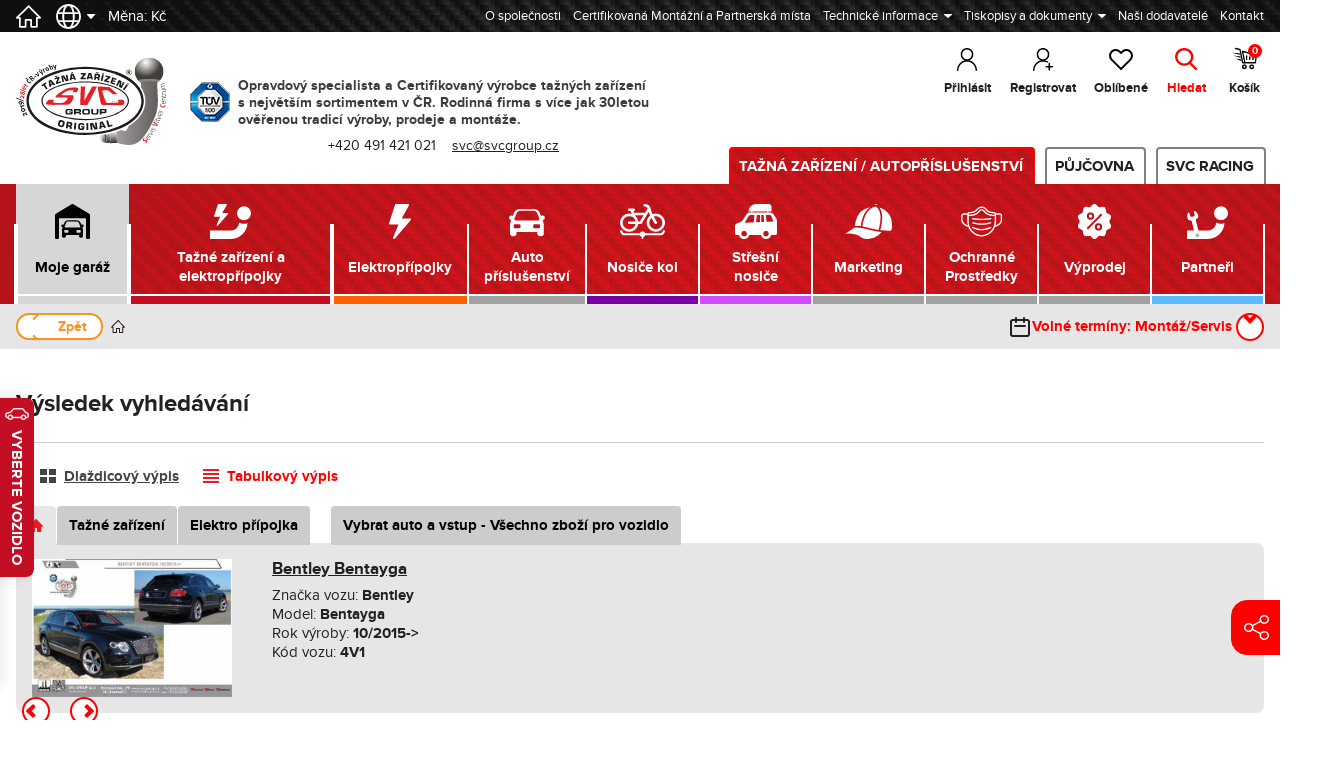

--- FILE ---
content_type: image/svg+xml
request_url: https://www.svcgroup.cz/public/dist/img/social/facebook.svg
body_size: 1429
content:
<svg xmlns="http://www.w3.org/2000/svg" viewBox="0 0 512.002 512.002"><circle cx="256.001" cy="256" r="256" fill="#4e598f"/><path d="M511.596 241.7L391.019 121.085c-1.998.605-6.982-1.714-9.173-1.274-51.717 8.62-101.71 0-151.704 13.791-24.135 6.896-25.859 36.202-34.478 55.165-12.067 34.478-10.343 72.404-25.859 105.158-10.343 22.411-34.478 36.202-43.098 62.061-2.875 10.785-2.705 24.379-5.956 34.69l120.98 120.922c4.725.26 9.48.403 14.269.403 141.384 0 256-114.616 256-256 .001-4.8-.142-9.567-.404-14.301z" fill="#364270"/><g fill="#fff"><path d="M363.043 109.466H148.958c-21.809 0-39.49 17.68-39.49 39.49v214.085c0 21.811 17.68 39.49 39.49 39.49h105.584l.183-104.722h-27.21a6.418 6.418 0 0 1-6.418-6.396l-.133-33.759a6.422 6.422 0 0 1 6.42-6.444h27.162v-32.618c0-37.852 23.118-58.463 56.884-58.463h27.71a6.421 6.421 0 0 1 6.42 6.42v28.463a6.419 6.419 0 0 1-6.416 6.42l-17.006.01c-18.363 0-21.921 8.725-21.921 21.533v28.239h40.351c3.848 0 6.83 3.358 6.375 7.173l-4.001 33.759a6.418 6.418 0 0 1-6.375 5.665h-36.168l-.183 104.726h62.826c21.809 0 39.49-17.682 39.49-39.491v-214.09c.001-21.809-17.68-39.49-39.489-39.49z"/><path d="M254.542 402.53l.183-104.722h-.448V402.53z"/></g><path d="M363.043 109.466H254.277v141.741h.269V218.59c0-37.852 23.118-58.463 56.884-58.463h27.71a6.421 6.421 0 0 1 6.42 6.42v28.463a6.419 6.419 0 0 1-6.416 6.42l-17.006.01c-18.363 0-21.921 8.725-21.921 21.533v28.238h40.351c3.848 0 6.83 3.358 6.375 7.173l-4.001 33.759a6.418 6.418 0 0 1-6.375 5.665h-36.168l-.183 104.726h62.826c21.809 0 39.49-17.682 39.49-39.491V148.956c.001-21.809-17.68-39.49-39.489-39.49z" fill="#d1d1d1"/></svg>

--- FILE ---
content_type: image/svg+xml
request_url: https://www.svcgroup.cz/public/dist/img/icons/nav/11-autoprislusenstvi.svg
body_size: 1250
content:
<svg clip-rule="evenodd" fill-rule="evenodd" stroke-linejoin="round" stroke-miterlimit="2" viewBox="0 0 253 247" xmlns="http://www.w3.org/2000/svg"><path  fill="#fff" d="m196.979 143.996c-1.129.005-2.251.162-3.338.467l-4.228 1.165-6.229-15.173c-3.492-8.506-13.814-15.426-23.01-15.426h-68.366c-9.195 0-19.518 6.921-23.009 15.427l-6.218 15.145-4.127-1.137c-1.087-.305-2.209-.462-3.338-.467-.122-.005-.244-.007-.367-.007-4.994 0-9.104 4.109-9.104 9.104 0 .086.002.173.004.259.143 5.383 3.948 10.02 9.2 11.211-2.903 8.017-5.159 20.034-5.159 27.929v32.287c.008 6.854 5.646 12.492 12.5 12.5h4.583c6.854-.008 12.492-5.646 12.5-12.5v-6.04h93.435v6.04c.008 6.854 5.646 12.492 12.5 12.5h4.585c6.854-.008 12.492-5.646 12.5-12.5v-32.287c0-7.887-2.252-19.888-5.15-27.905 5.299-1.155 9.156-5.814 9.303-11.235.002-.087.004-.174.004-.26 0-4.995-4.11-9.104-9.104-9.104-.123 0-.245.002-.367.007zm-126.627 12.599 10.161-24.754c2.089-5.088 8.298-9.251 13.798-9.251h63.363c5.5 0 11.709 4.163 13.798 9.251l10.161 24.754c2.089 5.088-.702 9.251-6.202 9.251h-98.877c-5.5 0-8.291-4.163-6.202-9.251zm26.94 40.251c-.008 2.74-2.26 4.992-5 5h-20.738c-2.74-.008-4.992-2.26-5-5v-8.271c.008-2.74 2.26-4.992 5-5h20.738c2.74.008 4.992 2.26 5 5zm87.911 0c-.008 2.74-2.26 4.992-5 5h-20.736c-2.74-.008-4.992-2.26-5-5v-8.271c.008-2.74 2.26-4.992 5-5h20.736c2.74.008 4.992 2.26 5 5z" fill-rule="nonzero" transform="matrix(1.56085 0 0 1.56085 -70.695 -143.269)"/></svg>

--- FILE ---
content_type: application/javascript
request_url: https://www.svcgroup.cz/dist/assets/appng.98d66c9c.js
body_size: 135639
content:
var Qf=(e,t)=>()=>(t||e((t={exports:{}}).exports,t),t.exports);var p_=Qf((g_,La)=>{var eh=Object.create,ko=Object.defineProperty,th=Object.getPrototypeOf,nh=Object.prototype.hasOwnProperty,ih=Object.getOwnPropertyNames,rh=Object.getOwnPropertyDescriptor,ah=e=>ko(e,"__esModule",{value:!0}),Ba=(e,t)=>()=>(t||(t={exports:{}},e(t.exports,t)),t.exports),sh=(e,t,n)=>{if(t&&typeof t=="object"||typeof t=="function")for(let r of ih(t))!nh.call(e,r)&&r!=="default"&&ko(e,r,{get:()=>t[r],enumerable:!(n=rh(t,r))||n.enumerable});return e},oh=e=>sh(ah(ko(e!=null?eh(th(e)):{},"default",e&&e.__esModule&&"default"in e?{get:()=>e.default,enumerable:!0}:{value:e,enumerable:!0})),e),lh=Ba(e=>{Object.defineProperty(e,"__esModule",{value:!0});function t(W,re){const ce=Object.create(null),Te=W.split(",");for(let K=0;K<Te.length;K++)ce[Te[K]]=!0;return re?K=>!!ce[K.toLowerCase()]:K=>!!ce[K]}var n={[1]:"TEXT",[2]:"CLASS",[4]:"STYLE",[8]:"PROPS",[16]:"FULL_PROPS",[32]:"HYDRATE_EVENTS",[64]:"STABLE_FRAGMENT",[128]:"KEYED_FRAGMENT",[256]:"UNKEYED_FRAGMENT",[512]:"NEED_PATCH",[1024]:"DYNAMIC_SLOTS",[2048]:"DEV_ROOT_FRAGMENT",[-1]:"HOISTED",[-2]:"BAIL"},r={[1]:"STABLE",[2]:"DYNAMIC",[3]:"FORWARDED"},a="Infinity,undefined,NaN,isFinite,isNaN,parseFloat,parseInt,decodeURI,decodeURIComponent,encodeURI,encodeURIComponent,Math,Number,Date,Array,Object,Boolean,String,RegExp,Map,Set,JSON,Intl,BigInt",o=t(a),l=2;function u(W,re=0,ce=W.length){const Te=W.split(/\r?\n/);let K=0;const tt=[];for(let Ge=0;Ge<Te.length;Ge++)if(K+=Te[Ge].length+1,K>=re){for(let Ke=Ge-l;Ke<=Ge+l||ce>K;Ke++){if(Ke<0||Ke>=Te.length)continue;const Ut=Ke+1;tt.push(`${Ut}${" ".repeat(Math.max(3-String(Ut).length,0))}|  ${Te[Ke]}`);const Zt=Te[Ke].length;if(Ke===Ge){const Ot=re-(K-Zt)+1,jt=Math.max(1,ce>K?Zt-Ot:ce-re);tt.push("   |  "+" ".repeat(Ot)+"^".repeat(jt))}else if(Ke>Ge){if(ce>K){const Ot=Math.max(Math.min(ce-K,Zt),1);tt.push("   |  "+"^".repeat(Ot))}K+=Zt+1}}break}return tt.join(`
`)}var c="itemscope,allowfullscreen,formnovalidate,ismap,nomodule,novalidate,readonly",v=t(c),d=t(c+",async,autofocus,autoplay,controls,default,defer,disabled,hidden,loop,open,required,reversed,scoped,seamless,checked,muted,multiple,selected"),f=/[>/="'\u0009\u000a\u000c\u0020]/,m={};function _(W){if(m.hasOwnProperty(W))return m[W];const re=f.test(W);return re&&console.error(`unsafe attribute name: ${W}`),m[W]=!re}var C={acceptCharset:"accept-charset",className:"class",htmlFor:"for",httpEquiv:"http-equiv"},y=t("animation-iteration-count,border-image-outset,border-image-slice,border-image-width,box-flex,box-flex-group,box-ordinal-group,column-count,columns,flex,flex-grow,flex-positive,flex-shrink,flex-negative,flex-order,grid-row,grid-row-end,grid-row-span,grid-row-start,grid-column,grid-column-end,grid-column-span,grid-column-start,font-weight,line-clamp,line-height,opacity,order,orphans,tab-size,widows,z-index,zoom,fill-opacity,flood-opacity,stop-opacity,stroke-dasharray,stroke-dashoffset,stroke-miterlimit,stroke-opacity,stroke-width"),S=t("accept,accept-charset,accesskey,action,align,allow,alt,async,autocapitalize,autocomplete,autofocus,autoplay,background,bgcolor,border,buffered,capture,challenge,charset,checked,cite,class,code,codebase,color,cols,colspan,content,contenteditable,contextmenu,controls,coords,crossorigin,csp,data,datetime,decoding,default,defer,dir,dirname,disabled,download,draggable,dropzone,enctype,enterkeyhint,for,form,formaction,formenctype,formmethod,formnovalidate,formtarget,headers,height,hidden,high,href,hreflang,http-equiv,icon,id,importance,integrity,ismap,itemprop,keytype,kind,label,lang,language,loading,list,loop,low,manifest,max,maxlength,minlength,media,min,multiple,muted,name,novalidate,open,optimum,pattern,ping,placeholder,poster,preload,radiogroup,readonly,referrerpolicy,rel,required,reversed,rows,rowspan,sandbox,scope,scoped,selected,shape,size,sizes,slot,span,spellcheck,src,srcdoc,srclang,srcset,start,step,style,summary,tabindex,target,title,translate,type,usemap,value,width,wrap");function k(W){if(Ve(W)){const re={};for(let ce=0;ce<W.length;ce++){const Te=W[ce],K=k(G(Te)?Q(Te):Te);if(K)for(const tt in K)re[tt]=K[tt]}return re}else if(he(W))return W}var N=/;(?![^(]*\))/g,U=/:(.+)/;function Q(W){const re={};return W.split(N).forEach(ce=>{if(ce){const Te=ce.split(U);Te.length>1&&(re[Te[0].trim()]=Te[1].trim())}}),re}function L(W){let re="";if(!W)return re;for(const ce in W){const Te=W[ce],K=ce.startsWith("--")?ce:qe(ce);(G(Te)||typeof Te=="number"&&y(K))&&(re+=`${K}:${Te};`)}return re}function ae(W){let re="";if(G(W))re=W;else if(Ve(W))for(let ce=0;ce<W.length;ce++){const Te=ae(W[ce]);Te&&(re+=Te+" ")}else if(he(W))for(const ce in W)W[ce]&&(re+=ce+" ");return re.trim()}var Z="html,body,base,head,link,meta,style,title,address,article,aside,footer,header,h1,h2,h3,h4,h5,h6,hgroup,nav,section,div,dd,dl,dt,figcaption,figure,picture,hr,img,li,main,ol,p,pre,ul,a,b,abbr,bdi,bdo,br,cite,code,data,dfn,em,i,kbd,mark,q,rp,rt,rtc,ruby,s,samp,small,span,strong,sub,sup,time,u,var,wbr,area,audio,map,track,video,embed,object,param,source,canvas,script,noscript,del,ins,caption,col,colgroup,table,thead,tbody,td,th,tr,button,datalist,fieldset,form,input,label,legend,meter,optgroup,option,output,progress,select,textarea,details,dialog,menu,summary,template,blockquote,iframe,tfoot",ee="svg,animate,animateMotion,animateTransform,circle,clipPath,color-profile,defs,desc,discard,ellipse,feBlend,feColorMatrix,feComponentTransfer,feComposite,feConvolveMatrix,feDiffuseLighting,feDisplacementMap,feDistanceLight,feDropShadow,feFlood,feFuncA,feFuncB,feFuncG,feFuncR,feGaussianBlur,feImage,feMerge,feMergeNode,feMorphology,feOffset,fePointLight,feSpecularLighting,feSpotLight,feTile,feTurbulence,filter,foreignObject,g,hatch,hatchpath,image,line,linearGradient,marker,mask,mesh,meshgradient,meshpatch,meshrow,metadata,mpath,path,pattern,polygon,polyline,radialGradient,rect,set,solidcolor,stop,switch,symbol,text,textPath,title,tspan,unknown,use,view",I="area,base,br,col,embed,hr,img,input,link,meta,param,source,track,wbr",A=t(Z),P=t(ee),H=t(I),q=/["'&<>]/;function D(W){const re=""+W,ce=q.exec(re);if(!ce)return re;let Te="",K,tt,Ge=0;for(tt=ce.index;tt<re.length;tt++){switch(re.charCodeAt(tt)){case 34:K="&quot;";break;case 38:K="&amp;";break;case 39:K="&#39;";break;case 60:K="&lt;";break;case 62:K="&gt;";break;default:continue}Ge!==tt&&(Te+=re.substring(Ge,tt)),Ge=tt+1,Te+=K}return Ge!==tt?Te+re.substring(Ge,tt):Te}var O=/^-?>|<!--|-->|--!>|<!-$/g;function s(W){return W.replace(O,"")}function F(W,re){if(W.length!==re.length)return!1;let ce=!0;for(let Te=0;ce&&Te<W.length;Te++)ce=te(W[Te],re[Te]);return ce}function te(W,re){if(W===re)return!0;let ce=E(W),Te=E(re);if(ce||Te)return ce&&Te?W.getTime()===re.getTime():!1;if(ce=Ve(W),Te=Ve(re),ce||Te)return ce&&Te?F(W,re):!1;if(ce=he(W),Te=he(re),ce||Te){if(!ce||!Te)return!1;const K=Object.keys(W).length,tt=Object.keys(re).length;if(K!==tt)return!1;for(const Ge in W){const Ke=W.hasOwnProperty(Ge),Ut=re.hasOwnProperty(Ge);if(Ke&&!Ut||!Ke&&Ut||!te(W[Ge],re[Ge]))return!1}}return String(W)===String(re)}function T(W,re){return W.findIndex(ce=>te(ce,re))}var we=W=>W==null?"":he(W)?JSON.stringify(W,j,2):String(W),j=(W,re)=>_e(re)?{[`Map(${re.size})`]:[...re.entries()].reduce((ce,[Te,K])=>(ce[`${Te} =>`]=K,ce),{})}:h(re)?{[`Set(${re.size})`]:[...re.values()]}:he(re)&&!Ve(re)&&!vt(re)?String(re):re,ye=["bigInt","optionalChaining","nullishCoalescingOperator"],Ae=Object.freeze({}),ie=Object.freeze([]),X=()=>{},je=()=>!1,Qe=/^on[^a-z]/,it=W=>Qe.test(W),le=W=>W.startsWith("onUpdate:"),ue=Object.assign,ke=(W,re)=>{const ce=W.indexOf(re);ce>-1&&W.splice(ce,1)},Oe=Object.prototype.hasOwnProperty,Pe=(W,re)=>Oe.call(W,re),Ve=Array.isArray,_e=W=>et(W)==="[object Map]",h=W=>et(W)==="[object Set]",E=W=>W instanceof Date,R=W=>typeof W=="function",G=W=>typeof W=="string",De=W=>typeof W=="symbol",he=W=>W!==null&&typeof W=="object",ze=W=>he(W)&&R(W.then)&&R(W.catch),$e=Object.prototype.toString,et=W=>$e.call(W),St=W=>et(W).slice(8,-1),vt=W=>et(W)==="[object Object]",pt=W=>G(W)&&W!=="NaN"&&W[0]!=="-"&&""+parseInt(W,10)===W,yt=t(",key,ref,onVnodeBeforeMount,onVnodeMounted,onVnodeBeforeUpdate,onVnodeUpdated,onVnodeBeforeUnmount,onVnodeUnmounted"),Ft=W=>{const re=Object.create(null);return ce=>re[ce]||(re[ce]=W(ce))},Lt=/-(\w)/g,Ht=Ft(W=>W.replace(Lt,(re,ce)=>ce?ce.toUpperCase():"")),Nt=/\B([A-Z])/g,qe=Ft(W=>W.replace(Nt,"-$1").toLowerCase()),J=Ft(W=>W.charAt(0).toUpperCase()+W.slice(1)),de=Ft(W=>W?`on${J(W)}`:""),Ce=(W,re)=>W!==re&&(W===W||re===re),xe=(W,re)=>{for(let ce=0;ce<W.length;ce++)W[ce](re)},me=(W,re,ce)=>{Object.defineProperty(W,re,{configurable:!0,enumerable:!1,value:ce})},ot=W=>{const re=parseFloat(W);return isNaN(re)?W:re},dt,Fe=()=>dt||(dt=typeof globalThis!="undefined"?globalThis:typeof self!="undefined"?self:typeof window!="undefined"?window:typeof global!="undefined"?global:{});e.EMPTY_ARR=ie,e.EMPTY_OBJ=Ae,e.NO=je,e.NOOP=X,e.PatchFlagNames=n,e.babelParserDefaultPlugins=ye,e.camelize=Ht,e.capitalize=J,e.def=me,e.escapeHtml=D,e.escapeHtmlComment=s,e.extend=ue,e.generateCodeFrame=u,e.getGlobalThis=Fe,e.hasChanged=Ce,e.hasOwn=Pe,e.hyphenate=qe,e.invokeArrayFns=xe,e.isArray=Ve,e.isBooleanAttr=d,e.isDate=E,e.isFunction=R,e.isGloballyWhitelisted=o,e.isHTMLTag=A,e.isIntegerKey=pt,e.isKnownAttr=S,e.isMap=_e,e.isModelListener=le,e.isNoUnitNumericStyleProp=y,e.isObject=he,e.isOn=it,e.isPlainObject=vt,e.isPromise=ze,e.isReservedProp=yt,e.isSSRSafeAttrName=_,e.isSVGTag=P,e.isSet=h,e.isSpecialBooleanAttr=v,e.isString=G,e.isSymbol=De,e.isVoidTag=H,e.looseEqual=te,e.looseIndexOf=T,e.makeMap=t,e.normalizeClass=ae,e.normalizeStyle=k,e.objectToString=$e,e.parseStringStyle=Q,e.propsToAttrMap=C,e.remove=ke,e.slotFlagsText=r,e.stringifyStyle=L,e.toDisplayString=we,e.toHandlerKey=de,e.toNumber=ot,e.toRawType=St,e.toTypeString=et}),uh=Ba((e,t)=>{t.exports=lh()}),ch=Ba(e=>{Object.defineProperty(e,"__esModule",{value:!0});var t=uh(),n=new WeakMap,r=[],a,o=Symbol("iterate"),l=Symbol("Map key iterate");function u(w){return w&&w._isEffect===!0}function c(w,$=t.EMPTY_OBJ){u(w)&&(w=w.raw);const z=f(w,$);return $.lazy||z(),z}function v(w){w.active&&(m(w),w.options.onStop&&w.options.onStop(),w.active=!1)}var d=0;function f(w,$){const z=function(){if(!z.active)return w();if(!r.includes(z)){m(z);try{return S(),r.push(z),a=z,w()}finally{r.pop(),k(),a=r[r.length-1]}}};return z.id=d++,z.allowRecurse=!!$.allowRecurse,z._isEffect=!0,z.active=!0,z.raw=w,z.deps=[],z.options=$,z}function m(w){const{deps:$}=w;if($.length){for(let z=0;z<$.length;z++)$[z].delete(w);$.length=0}}var _=!0,C=[];function y(){C.push(_),_=!1}function S(){C.push(_),_=!0}function k(){const w=C.pop();_=w===void 0?!0:w}function N(w,$,z){if(!_||a===void 0)return;let ve=n.get(w);ve||n.set(w,ve=new Map);let pe=ve.get(z);pe||ve.set(z,pe=new Set),pe.has(a)||(pe.add(a),a.deps.push(pe),a.options.onTrack&&a.options.onTrack({effect:a,target:w,type:$,key:z}))}function U(w,$,z,ve,pe,We){const Ie=n.get(w);if(!Ie)return;const rt=new Set,at=bt=>{bt&&bt.forEach(b=>{(b!==a||b.allowRecurse)&&rt.add(b)})};if($==="clear")Ie.forEach(at);else if(z==="length"&&t.isArray(w))Ie.forEach((bt,b)=>{(b==="length"||b>=ve)&&at(bt)});else switch(z!==void 0&&at(Ie.get(z)),$){case"add":t.isArray(w)?t.isIntegerKey(z)&&at(Ie.get("length")):(at(Ie.get(o)),t.isMap(w)&&at(Ie.get(l)));break;case"delete":t.isArray(w)||(at(Ie.get(o)),t.isMap(w)&&at(Ie.get(l)));break;case"set":t.isMap(w)&&at(Ie.get(o));break}const ln=bt=>{bt.options.onTrigger&&bt.options.onTrigger({effect:bt,target:w,key:z,type:$,newValue:ve,oldValue:pe,oldTarget:We}),bt.options.scheduler?bt.options.scheduler(bt):bt()};rt.forEach(ln)}var Q=t.makeMap("__proto__,__v_isRef,__isVue"),L=new Set(Object.getOwnPropertyNames(Symbol).map(w=>Symbol[w]).filter(t.isSymbol)),ae=P(),Z=P(!1,!0),ee=P(!0),I=P(!0,!0),A={};["includes","indexOf","lastIndexOf"].forEach(w=>{const $=Array.prototype[w];A[w]=function(...z){const ve=Fe(this);for(let We=0,Ie=this.length;We<Ie;We++)N(ve,"get",We+"");const pe=$.apply(ve,z);return pe===-1||pe===!1?$.apply(ve,z.map(Fe)):pe}}),["push","pop","shift","unshift","splice"].forEach(w=>{const $=Array.prototype[w];A[w]=function(...z){y();const ve=$.apply(this,z);return k(),ve}});function P(w=!1,$=!1){return function(ve,pe,We){if(pe==="__v_isReactive")return!w;if(pe==="__v_isReadonly")return w;if(pe==="__v_raw"&&We===(w?$?Lt:Ft:$?yt:pt).get(ve))return ve;const Ie=t.isArray(ve);if(!w&&Ie&&t.hasOwn(A,pe))return Reflect.get(A,pe,We);const rt=Reflect.get(ve,pe,We);return(t.isSymbol(pe)?L.has(pe):Q(pe))||(w||N(ve,"get",pe),$)?rt:ce(rt)?!Ie||!t.isIntegerKey(pe)?rt.value:rt:t.isObject(rt)?w?de(rt):qe(rt):rt}}var H=D(),q=D(!0);function D(w=!1){return function(z,ve,pe,We){let Ie=z[ve];if(!w&&(pe=Fe(pe),Ie=Fe(Ie),!t.isArray(z)&&ce(Ie)&&!ce(pe)))return Ie.value=pe,!0;const rt=t.isArray(z)&&t.isIntegerKey(ve)?Number(ve)<z.length:t.hasOwn(z,ve),at=Reflect.set(z,ve,pe,We);return z===Fe(We)&&(rt?t.hasChanged(pe,Ie)&&U(z,"set",ve,pe,Ie):U(z,"add",ve,pe)),at}}function O(w,$){const z=t.hasOwn(w,$),ve=w[$],pe=Reflect.deleteProperty(w,$);return pe&&z&&U(w,"delete",$,void 0,ve),pe}function s(w,$){const z=Reflect.has(w,$);return(!t.isSymbol($)||!L.has($))&&N(w,"has",$),z}function F(w){return N(w,"iterate",t.isArray(w)?"length":o),Reflect.ownKeys(w)}var te={get:ae,set:H,deleteProperty:O,has:s,ownKeys:F},T={get:ee,set(w,$){return console.warn(`Set operation on key "${String($)}" failed: target is readonly.`,w),!0},deleteProperty(w,$){return console.warn(`Delete operation on key "${String($)}" failed: target is readonly.`,w),!0}},we=t.extend({},te,{get:Z,set:q}),j=t.extend({},T,{get:I}),ye=w=>t.isObject(w)?qe(w):w,Ae=w=>t.isObject(w)?de(w):w,ie=w=>w,X=w=>Reflect.getPrototypeOf(w);function je(w,$,z=!1,ve=!1){w=w.__v_raw;const pe=Fe(w),We=Fe($);$!==We&&!z&&N(pe,"get",$),!z&&N(pe,"get",We);const{has:Ie}=X(pe),rt=ve?ie:z?Ae:ye;if(Ie.call(pe,$))return rt(w.get($));if(Ie.call(pe,We))return rt(w.get(We));w!==pe&&w.get($)}function Qe(w,$=!1){const z=this.__v_raw,ve=Fe(z),pe=Fe(w);return w!==pe&&!$&&N(ve,"has",w),!$&&N(ve,"has",pe),w===pe?z.has(w):z.has(w)||z.has(pe)}function it(w,$=!1){return w=w.__v_raw,!$&&N(Fe(w),"iterate",o),Reflect.get(w,"size",w)}function le(w){w=Fe(w);const $=Fe(this);return X($).has.call($,w)||($.add(w),U($,"add",w,w)),this}function ue(w,$){$=Fe($);const z=Fe(this),{has:ve,get:pe}=X(z);let We=ve.call(z,w);We?vt(z,ve,w):(w=Fe(w),We=ve.call(z,w));const Ie=pe.call(z,w);return z.set(w,$),We?t.hasChanged($,Ie)&&U(z,"set",w,$,Ie):U(z,"add",w,$),this}function ke(w){const $=Fe(this),{has:z,get:ve}=X($);let pe=z.call($,w);pe?vt($,z,w):(w=Fe(w),pe=z.call($,w));const We=ve?ve.call($,w):void 0,Ie=$.delete(w);return pe&&U($,"delete",w,void 0,We),Ie}function Oe(){const w=Fe(this),$=w.size!==0,z=t.isMap(w)?new Map(w):new Set(w),ve=w.clear();return $&&U(w,"clear",void 0,void 0,z),ve}function Pe(w,$){return function(ve,pe){const We=this,Ie=We.__v_raw,rt=Fe(Ie),at=$?ie:w?Ae:ye;return!w&&N(rt,"iterate",o),Ie.forEach((ln,bt)=>ve.call(pe,at(ln),at(bt),We))}}function Ve(w,$,z){return function(...ve){const pe=this.__v_raw,We=Fe(pe),Ie=t.isMap(We),rt=w==="entries"||w===Symbol.iterator&&Ie,at=w==="keys"&&Ie,ln=pe[w](...ve),bt=z?ie:$?Ae:ye;return!$&&N(We,"iterate",at?l:o),{next(){const{value:b,done:M}=ln.next();return M?{value:b,done:M}:{value:rt?[bt(b[0]),bt(b[1])]:bt(b),done:M}},[Symbol.iterator](){return this}}}}function _e(w){return function(...$){{const z=$[0]?`on key "${$[0]}" `:"";console.warn(`${t.capitalize(w)} operation ${z}failed: target is readonly.`,Fe(this))}return w==="delete"?!1:this}}var h={get(w){return je(this,w)},get size(){return it(this)},has:Qe,add:le,set:ue,delete:ke,clear:Oe,forEach:Pe(!1,!1)},E={get(w){return je(this,w,!1,!0)},get size(){return it(this)},has:Qe,add:le,set:ue,delete:ke,clear:Oe,forEach:Pe(!1,!0)},R={get(w){return je(this,w,!0)},get size(){return it(this,!0)},has(w){return Qe.call(this,w,!0)},add:_e("add"),set:_e("set"),delete:_e("delete"),clear:_e("clear"),forEach:Pe(!0,!1)},G={get(w){return je(this,w,!0,!0)},get size(){return it(this,!0)},has(w){return Qe.call(this,w,!0)},add:_e("add"),set:_e("set"),delete:_e("delete"),clear:_e("clear"),forEach:Pe(!0,!0)},De=["keys","values","entries",Symbol.iterator];De.forEach(w=>{h[w]=Ve(w,!1,!1),R[w]=Ve(w,!0,!1),E[w]=Ve(w,!1,!0),G[w]=Ve(w,!0,!0)});function he(w,$){const z=$?w?G:E:w?R:h;return(ve,pe,We)=>pe==="__v_isReactive"?!w:pe==="__v_isReadonly"?w:pe==="__v_raw"?ve:Reflect.get(t.hasOwn(z,pe)&&pe in ve?z:ve,pe,We)}var ze={get:he(!1,!1)},$e={get:he(!1,!0)},et={get:he(!0,!1)},St={get:he(!0,!0)};function vt(w,$,z){const ve=Fe(z);if(ve!==z&&$.call(w,ve)){const pe=t.toRawType(w);console.warn(`Reactive ${pe} contains both the raw and reactive versions of the same object${pe==="Map"?" as keys":""}, which can lead to inconsistencies. Avoid differentiating between the raw and reactive versions of an object and only use the reactive version if possible.`)}}var pt=new WeakMap,yt=new WeakMap,Ft=new WeakMap,Lt=new WeakMap;function Ht(w){switch(w){case"Object":case"Array":return 1;case"Map":case"Set":case"WeakMap":case"WeakSet":return 2;default:return 0}}function Nt(w){return w.__v_skip||!Object.isExtensible(w)?0:Ht(t.toRawType(w))}function qe(w){return w&&w.__v_isReadonly?w:xe(w,!1,te,ze,pt)}function J(w){return xe(w,!1,we,$e,yt)}function de(w){return xe(w,!0,T,et,Ft)}function Ce(w){return xe(w,!0,j,St,Lt)}function xe(w,$,z,ve,pe){if(!t.isObject(w))return console.warn(`value cannot be made reactive: ${String(w)}`),w;if(w.__v_raw&&!($&&w.__v_isReactive))return w;const We=pe.get(w);if(We)return We;const Ie=Nt(w);if(Ie===0)return w;const rt=new Proxy(w,Ie===2?ve:z);return pe.set(w,rt),rt}function me(w){return ot(w)?me(w.__v_raw):!!(w&&w.__v_isReactive)}function ot(w){return!!(w&&w.__v_isReadonly)}function dt(w){return me(w)||ot(w)}function Fe(w){return w&&Fe(w.__v_raw)||w}function W(w){return t.def(w,"__v_skip",!0),w}var re=w=>t.isObject(w)?qe(w):w;function ce(w){return Boolean(w&&w.__v_isRef===!0)}function Te(w){return Ge(w)}function K(w){return Ge(w,!0)}var tt=class{constructor(w,$=!1){this._rawValue=w,this._shallow=$,this.__v_isRef=!0,this._value=$?w:re(w)}get value(){return N(Fe(this),"get","value"),this._value}set value(w){t.hasChanged(Fe(w),this._rawValue)&&(this._rawValue=w,this._value=this._shallow?w:re(w),U(Fe(this),"set","value",w))}};function Ge(w,$=!1){return ce(w)?w:new tt(w,$)}function Ke(w){U(Fe(w),"set","value",w.value)}function Ut(w){return ce(w)?w.value:w}var Zt={get:(w,$,z)=>Ut(Reflect.get(w,$,z)),set:(w,$,z,ve)=>{const pe=w[$];return ce(pe)&&!ce(z)?(pe.value=z,!0):Reflect.set(w,$,z,ve)}};function Ot(w){return me(w)?w:new Proxy(w,Zt)}var jt=class{constructor(w){this.__v_isRef=!0;const{get:$,set:z}=w(()=>N(this,"get","value"),()=>U(this,"set","value"));this._get=$,this._set=z}get value(){return this._get()}set value(w){this._set(w)}};function Si(w){return new jt(w)}function Dt(w){dt(w)||console.warn("toRefs() expects a reactive object but received a plain one.");const $=t.isArray(w)?new Array(w.length):{};for(const z in w)$[z]=ft(w,z);return $}var gn=class{constructor(w,$){this._object=w,this._key=$,this.__v_isRef=!0}get value(){return this._object[this._key]}set value(w){this._object[this._key]=w}};function ft(w,$){return ce(w[$])?w[$]:new gn(w,$)}var It=class{constructor(w,$,z){this._setter=$,this._dirty=!0,this.__v_isRef=!0,this.effect=c(w,{lazy:!0,scheduler:()=>{this._dirty||(this._dirty=!0,U(Fe(this),"set","value"))}}),this.__v_isReadonly=z}get value(){const w=Fe(this);return w._dirty&&(w._value=this.effect(),w._dirty=!1),N(w,"get","value"),w._value}set value(w){this._setter(w)}};function Kn(w){let $,z;return t.isFunction(w)?($=w,z=()=>{console.warn("Write operation failed: computed value is readonly")}):($=w.get,z=w.set),new It($,z,t.isFunction(w)||!w.set)}e.ITERATE_KEY=o,e.computed=Kn,e.customRef=Si,e.effect=c,e.enableTracking=S,e.isProxy=dt,e.isReactive=me,e.isReadonly=ot,e.isRef=ce,e.markRaw=W,e.pauseTracking=y,e.proxyRefs=Ot,e.reactive=qe,e.readonly=de,e.ref=Te,e.resetTracking=k,e.shallowReactive=J,e.shallowReadonly=Ce,e.shallowRef=K,e.stop=v,e.toRaw=Fe,e.toRef=ft,e.toRefs=Dt,e.track=N,e.trigger=U,e.triggerRef=Ke,e.unref=Ut}),dh=Ba((e,t)=>{t.exports=ch()}),to=!1,no=!1,Sr=[];function fh(e){hh(e)}function hh(e){Sr.includes(e)||Sr.push(e),ph()}function ph(){!no&&!to&&(to=!0,queueMicrotask(mh))}function mh(){to=!1,no=!0;for(let e=0;e<Sr.length;e++)Sr[e]();Sr.length=0,no=!1}var ir,rr,za,sc,io=!0;function gh(e){io=!1,e(),io=!0}function vh(e){ir=e.reactive,za=e.release,rr=t=>e.effect(t,{scheduler:n=>{io?fh(n):n()}}),sc=e.raw}function mu(e){rr=e}function yh(e){let t=()=>{};return[r=>{let a=rr(r);e._x_effects||(e._x_effects=new Set,e._x_runEffects=()=>{e._x_effects.forEach(o=>o())}),e._x_effects.add(a),t=()=>{a!==void 0&&(e._x_effects.delete(a),za(a))}},()=>{t()}]}var oc=[],lc=[],uc=[];function bh(e){uc.push(e)}function wh(e){lc.push(e)}function _h(e){oc.push(e)}function Sh(e,t,n){e._x_attributeCleanups||(e._x_attributeCleanups={}),e._x_attributeCleanups[t]||(e._x_attributeCleanups[t]=[]),e._x_attributeCleanups[t].push(n)}function cc(e,t){!e._x_attributeCleanups||Object.entries(e._x_attributeCleanups).forEach(([n,r])=>{(t===void 0||t.includes(n))&&(r.forEach(a=>a()),delete e._x_attributeCleanups[n])})}var Oo=new MutationObserver(Po),Eo=!1;function dc(){Oo.observe(document,{subtree:!0,childList:!0,attributes:!0,attributeOldValue:!0}),Eo=!0}function Dh(){Ch(),Oo.disconnect(),Eo=!1}var Dr=[],Is=!1;function Ch(){Dr=Dr.concat(Oo.takeRecords()),Dr.length&&!Is&&(Is=!0,queueMicrotask(()=>{Mh(),Is=!1}))}function Mh(){Po(Dr),Dr.length=0}function Bt(e){if(!Eo)return e();Dh();let t=e();return dc(),t}var Ao=!1,Na=[];function Th(){Ao=!0}function xh(){Ao=!1,Po(Na),Na=[]}function Po(e){if(Ao){Na=Na.concat(e);return}let t=[],n=[],r=new Map,a=new Map;for(let o=0;o<e.length;o++)if(!e[o].target._x_ignoreMutationObserver&&(e[o].type==="childList"&&(e[o].addedNodes.forEach(l=>l.nodeType===1&&t.push(l)),e[o].removedNodes.forEach(l=>l.nodeType===1&&n.push(l))),e[o].type==="attributes")){let l=e[o].target,u=e[o].attributeName,c=e[o].oldValue,v=()=>{r.has(l)||r.set(l,[]),r.get(l).push({name:u,value:l.getAttribute(u)})},d=()=>{a.has(l)||a.set(l,[]),a.get(l).push(u)};l.hasAttribute(u)&&c===null?v():l.hasAttribute(u)?(d(),v()):d()}a.forEach((o,l)=>{cc(l,o)}),r.forEach((o,l)=>{oc.forEach(u=>u(l,o))});for(let o of t)n.includes(o)||uc.forEach(l=>l(o));for(let o of n)t.includes(o)||lc.forEach(l=>l(o));t=null,n=null,r=null,a=null}function Lo(e,t,n){return e._x_dataStack=[t,...Er(n||e)],()=>{e._x_dataStack=e._x_dataStack.filter(r=>r!==t)}}function gu(e,t){let n=e._x_dataStack[0];Object.entries(t).forEach(([r,a])=>{n[r]=a})}function Er(e){return e._x_dataStack?e._x_dataStack:typeof ShadowRoot=="function"&&e instanceof ShadowRoot?Er(e.host):e.parentNode?Er(e.parentNode):[]}function Fr(e){let t=new Proxy({},{ownKeys:()=>Array.from(new Set(e.flatMap(n=>Object.keys(n)))),has:(n,r)=>e.some(a=>a.hasOwnProperty(r)),get:(n,r)=>(e.find(a=>{if(a.hasOwnProperty(r)){let o=Object.getOwnPropertyDescriptor(a,r);if(o.get&&o.get._x_alreadyBound||o.set&&o.set._x_alreadyBound)return!0;if((o.get||o.set)&&o.enumerable){let l=o.get,u=o.set,c=o;l=l&&l.bind(t),u=u&&u.bind(t),l&&(l._x_alreadyBound=!0),u&&(u._x_alreadyBound=!0),Object.defineProperty(a,r,{...c,get:l,set:u})}return!0}return!1})||{})[r],set:(n,r,a)=>{let o=e.find(l=>l.hasOwnProperty(r));return o?o[r]=a:e[e.length-1][r]=a,!0}});return t}function fc(e){let t=r=>typeof r=="object"&&!Array.isArray(r)&&r!==null,n=(r,a="")=>{Object.entries(Object.getOwnPropertyDescriptors(r)).forEach(([o,{value:l,enumerable:u}])=>{if(u===!1||l===void 0)return;let c=a===""?o:`${a}.${o}`;typeof l=="object"&&l!==null&&l._x_interceptor?r[o]=l.initialize(e,c,o):t(l)&&l!==r&&!(l instanceof Element)&&n(l,c)})};return n(e)}function hc(e,t=()=>{}){let n={initialValue:void 0,_x_interceptor:!0,initialize(r,a,o){return e(this.initialValue,()=>kh(r,a),l=>ro(r,a,l),a,o)}};return t(n),r=>{if(typeof r=="object"&&r!==null&&r._x_interceptor){let a=n.initialize.bind(n);n.initialize=(o,l,u)=>{let c=r.initialize(o,l,u);return n.initialValue=c,a(o,l,u)}}else n.initialValue=r;return n}}function kh(e,t){return t.split(".").reduce((n,r)=>n[r],e)}function ro(e,t,n){if(typeof t=="string"&&(t=t.split(".")),t.length===1)e[t[0]]=n;else{if(t.length===0)throw error;return e[t[0]]||(e[t[0]]={}),ro(e[t[0]],t.slice(1),n)}}var pc={};function oi(e,t){pc[e]=t}function ao(e,t){return Object.entries(pc).forEach(([n,r])=>{Object.defineProperty(e,`$${n}`,{get(){return r(t,{Alpine:ar,interceptor:hc})},enumerable:!1})}),e}function Oh(e,t,n,...r){try{return n(...r)}catch(a){Ar(a,e,t)}}function Ar(e,t,n=void 0){Object.assign(e,{el:t,expression:n}),console.warn(`Alpine Expression Error: ${e.message}

${n?'Expression: "'+n+`"

`:""}`,t),setTimeout(()=>{throw e},0)}function wi(e,t,n={}){let r;return zt(e,t)(a=>r=a,n),r}function zt(...e){return mc(...e)}var mc=gc;function Eh(e){mc=e}function gc(e,t){let n={};ao(n,e);let r=[n,...Er(e)];if(typeof t=="function")return Ah(r,t);let a=Lh(r,t,e);return Oh.bind(null,e,t,a)}function Ah(e,t){return(n=()=>{},{scope:r={},params:a=[]}={})=>{let o=t.apply(Fr([r,...e]),a);Ia(n,o)}}var Ys={};function Ph(e,t){if(Ys[e])return Ys[e];let n=Object.getPrototypeOf(async function(){}).constructor,r=/^[\n\s]*if.*\(.*\)/.test(e)||/^(let|const)\s/.test(e)?`(() => { ${e} })()`:e,o=(()=>{try{return new n(["__self","scope"],`with (scope) { __self.result = ${r} }; __self.finished = true; return __self.result;`)}catch(l){return Ar(l,t,e),Promise.resolve()}})();return Ys[e]=o,o}function Lh(e,t,n){let r=Ph(t,n);return(a=()=>{},{scope:o={},params:l=[]}={})=>{r.result=void 0,r.finished=!1;let u=Fr([o,...e]);if(typeof r=="function"){let c=r(r,u).catch(v=>Ar(v,n,t));r.finished?Ia(a,r.result,u,l,n):c.then(v=>{Ia(a,v,u,l,n)}).catch(v=>Ar(v,n,t))}}}function Ia(e,t,n,r,a){if(typeof t=="function"){let o=t.apply(n,r);o instanceof Promise?o.then(l=>Ia(e,l,n,r)).catch(l=>Ar(l,a,t)):e(o)}else e(t)}var No="x-";function Hr(e=""){return No+e}function Nh(e){No=e}var vc={};function Gt(e,t){vc[e]=t}function Io(e,t,n){let r={};return Array.from(t).map(_c((o,l)=>r[o]=l)).filter(Dc).map(jh(r,n)).sort(Fh).map(o=>Rh(e,o))}function Ih(e){return Array.from(e).map(_c()).filter(t=>!Dc(t))}var so=!1,_r=new Map,yc=Symbol();function Yh(e){so=!0;let t=Symbol();yc=t,_r.set(t,[]);let n=()=>{for(;_r.get(t).length;)_r.get(t).shift()();_r.delete(t)},r=()=>{so=!1,n()};e(n),r()}function Rh(e,t){let n=()=>{},r=vc[t.type]||n,a=[],o=f=>a.push(f),[l,u]=yh(e);a.push(u);let c={Alpine:ar,effect:l,cleanup:o,evaluateLater:zt.bind(zt,e),evaluate:wi.bind(wi,e)},v=()=>a.forEach(f=>f());Sh(e,t.original,v);let d=()=>{e._x_ignore||e._x_ignoreSelf||(r.inline&&r.inline(e,t,c),r=r.bind(r,e,t,c),so?_r.get(yc).push(r):r())};return d.runCleanups=v,d}var bc=(e,t)=>({name:n,value:r})=>(n.startsWith(e)&&(n=n.replace(e,t)),{name:n,value:r}),wc=e=>e;function _c(e=()=>{}){return({name:t,value:n})=>{let{name:r,value:a}=Sc.reduce((o,l)=>l(o),{name:t,value:n});return r!==t&&e(r,t),{name:r,value:a}}}var Sc=[];function Yo(e){Sc.push(e)}function Dc({name:e}){return Cc().test(e)}var Cc=()=>new RegExp(`^${No}([^:^.]+)\\b`);function jh(e,t){return({name:n,value:r})=>{let a=n.match(Cc()),o=n.match(/:([a-zA-Z0-9\-:]+)/),l=n.match(/\.[^.\]]+(?=[^\]]*$)/g)||[],u=t||e[n]||n;return{type:a?a[1]:null,value:o?o[1]:null,modifiers:l.map(c=>c.replace(".","")),expression:r,original:u}}}var oo="DEFAULT",va=["ignore","ref","data","bind","init","for","model","transition","show","if",oo,"element"];function Fh(e,t){let n=va.indexOf(e.type)===-1?oo:e.type,r=va.indexOf(t.type)===-1?oo:t.type;return va.indexOf(n)-va.indexOf(r)}function Cr(e,t,n={}){e.dispatchEvent(new CustomEvent(t,{detail:n,bubbles:!0,composed:!0,cancelable:!0}))}var lo=[],Ro=!1;function jo(e){lo.push(e),queueMicrotask(()=>{Ro||setTimeout(()=>{uo()})})}function uo(){for(Ro=!1;lo.length;)lo.shift()()}function Hh(){Ro=!0}function Zi(e,t){if(typeof ShadowRoot=="function"&&e instanceof ShadowRoot){Array.from(e.children).forEach(a=>Zi(a,t));return}let n=!1;if(t(e,()=>n=!0),n)return;let r=e.firstElementChild;for(;r;)Zi(r,t),r=r.nextElementSibling}function Mc(e,...t){console.warn(`Alpine Warning: ${e}`,...t)}function Uh(){document.body||Mc("Unable to initialize. Trying to load Alpine before `<body>` is available. Did you forget to add `defer` in Alpine's `<script>` tag?"),Cr(document,"alpine:init"),Cr(document,"alpine:initializing"),dc(),bh(t=>Xi(t,Zi)),wh(t=>jo(()=>qh(t))),_h((t,n)=>{Io(t,n).forEach(r=>r())});let e=t=>!Ur(t.parentElement,!0);Array.from(document.querySelectorAll(kc())).filter(e).forEach(t=>{Xi(t)}),Cr(document,"alpine:initialized")}var Fo=[],Tc=[];function xc(){return Fo.map(e=>e())}function kc(){return Fo.concat(Tc).map(e=>e())}function Oc(e){Fo.push(e)}function Vh(e){Tc.push(e)}function Ur(e,t=!1){if(!e)return;if((t?kc():xc()).some(r=>e.matches(r)))return e;if(!!e.parentElement)return Ur(e.parentElement,t)}function Wh(e){return xc().some(t=>e.matches(t))}function Xi(e,t=Zi){Yh(()=>{t(e,(n,r)=>{Io(n,n.attributes).forEach(a=>a()),n._x_ignore&&r()})})}function qh(e){Zi(e,t=>cc(t))}function Ho(e,t){return Array.isArray(t)?vu(e,t.join(" ")):typeof t=="object"&&t!==null?Bh(e,t):typeof t=="function"?Ho(e,t()):vu(e,t)}function vu(e,t){let n=a=>a.split(" ").filter(o=>!e.classList.contains(o)).filter(Boolean),r=a=>(e.classList.add(...a),()=>{e.classList.remove(...a)});return t=t===!0?t="":t||"",r(n(t))}function Bh(e,t){let n=u=>u.split(" ").filter(Boolean),r=Object.entries(t).flatMap(([u,c])=>c?n(u):!1).filter(Boolean),a=Object.entries(t).flatMap(([u,c])=>c?!1:n(u)).filter(Boolean),o=[],l=[];return a.forEach(u=>{e.classList.contains(u)&&(e.classList.remove(u),l.push(u))}),r.forEach(u=>{e.classList.contains(u)||(e.classList.add(u),o.push(u))}),()=>{l.forEach(u=>e.classList.add(u)),o.forEach(u=>e.classList.remove(u))}}function $a(e,t){return typeof t=="object"&&t!==null?zh(e,t):$h(e,t)}function zh(e,t){let n={};return Object.entries(t).forEach(([r,a])=>{n[r]=e.style[r],e.style.setProperty(Gh(r),a)}),setTimeout(()=>{e.style.length===0&&e.removeAttribute("style")}),()=>{$a(e,n)}}function $h(e,t){let n=e.getAttribute("style",t);return e.setAttribute("style",t),()=>{e.setAttribute("style",n)}}function Gh(e){return e.replace(/([a-z])([A-Z])/g,"$1-$2").toLowerCase()}function co(e,t=()=>{}){let n=!1;return function(){n?t.apply(this,arguments):(n=!0,e.apply(this,arguments))}}Gt("transition",(e,{value:t,modifiers:n,expression:r},{evaluate:a})=>{typeof r=="function"&&(r=a(r)),r?Kh(e,r,t):Jh(e,n,t)});function Kh(e,t,n){Ec(e,Ho,""),{enter:a=>{e._x_transition.enter.during=a},"enter-start":a=>{e._x_transition.enter.start=a},"enter-end":a=>{e._x_transition.enter.end=a},leave:a=>{e._x_transition.leave.during=a},"leave-start":a=>{e._x_transition.leave.start=a},"leave-end":a=>{e._x_transition.leave.end=a}}[n](t)}function Jh(e,t,n){Ec(e,$a);let r=!t.includes("in")&&!t.includes("out")&&!n,a=r||t.includes("in")||["enter"].includes(n),o=r||t.includes("out")||["leave"].includes(n);t.includes("in")&&!r&&(t=t.filter((k,N)=>N<t.indexOf("out"))),t.includes("out")&&!r&&(t=t.filter((k,N)=>N>t.indexOf("out")));let l=!t.includes("opacity")&&!t.includes("scale"),u=l||t.includes("opacity"),c=l||t.includes("scale"),v=u?0:1,d=c?mr(t,"scale",95)/100:1,f=mr(t,"delay",0),m=mr(t,"origin","center"),_="opacity, transform",C=mr(t,"duration",150)/1e3,y=mr(t,"duration",75)/1e3,S="cubic-bezier(0.4, 0.0, 0.2, 1)";a&&(e._x_transition.enter.during={transformOrigin:m,transitionDelay:f,transitionProperty:_,transitionDuration:`${C}s`,transitionTimingFunction:S},e._x_transition.enter.start={opacity:v,transform:`scale(${d})`},e._x_transition.enter.end={opacity:1,transform:"scale(1)"}),o&&(e._x_transition.leave.during={transformOrigin:m,transitionDelay:f,transitionProperty:_,transitionDuration:`${y}s`,transitionTimingFunction:S},e._x_transition.leave.start={opacity:1,transform:"scale(1)"},e._x_transition.leave.end={opacity:v,transform:`scale(${d})`})}function Ec(e,t,n={}){e._x_transition||(e._x_transition={enter:{during:n,start:n,end:n},leave:{during:n,start:n,end:n},in(r=()=>{},a=()=>{}){fo(e,t,{during:this.enter.during,start:this.enter.start,end:this.enter.end},r,a)},out(r=()=>{},a=()=>{}){fo(e,t,{during:this.leave.during,start:this.leave.start,end:this.leave.end},r,a)}})}window.Element.prototype._x_toggleAndCascadeWithTransitions=function(e,t,n,r){let a=()=>{document.visibilityState==="visible"?requestAnimationFrame(n):setTimeout(n)};if(t){e._x_transition&&(e._x_transition.enter||e._x_transition.leave)?e._x_transition.enter&&(Object.entries(e._x_transition.enter.during).length||Object.entries(e._x_transition.enter.start).length||Object.entries(e._x_transition.enter.end).length)?e._x_transition.in(n):a():e._x_transition?e._x_transition.in(n):a();return}e._x_hidePromise=e._x_transition?new Promise((o,l)=>{e._x_transition.out(()=>{},()=>o(r)),e._x_transitioning.beforeCancel(()=>l({isFromCancelledTransition:!0}))}):Promise.resolve(r),queueMicrotask(()=>{let o=Ac(e);o?(o._x_hideChildren||(o._x_hideChildren=[]),o._x_hideChildren.push(e)):queueMicrotask(()=>{let l=u=>{let c=Promise.all([u._x_hidePromise,...(u._x_hideChildren||[]).map(l)]).then(([v])=>v());return delete u._x_hidePromise,delete u._x_hideChildren,c};l(e).catch(u=>{if(!u.isFromCancelledTransition)throw u})})})};function Ac(e){let t=e.parentNode;if(!!t)return t._x_hidePromise?t:Ac(t)}function fo(e,t,{during:n,start:r,end:a}={},o=()=>{},l=()=>{}){if(e._x_transitioning&&e._x_transitioning.cancel(),Object.keys(n).length===0&&Object.keys(r).length===0&&Object.keys(a).length===0){o(),l();return}let u,c,v;Zh(e,{start(){u=t(e,r)},during(){c=t(e,n)},before:o,end(){u(),v=t(e,a)},after:l,cleanup(){c(),v()}})}function Zh(e,t){let n,r,a,o=co(()=>{Bt(()=>{n=!0,r||t.before(),a||(t.end(),uo()),t.after(),e.isConnected&&t.cleanup(),delete e._x_transitioning})});e._x_transitioning={beforeCancels:[],beforeCancel(l){this.beforeCancels.push(l)},cancel:co(function(){for(;this.beforeCancels.length;)this.beforeCancels.shift()();o()}),finish:o},Bt(()=>{t.start(),t.during()}),Hh(),requestAnimationFrame(()=>{if(n)return;let l=Number(getComputedStyle(e).transitionDuration.replace(/,.*/,"").replace("s",""))*1e3,u=Number(getComputedStyle(e).transitionDelay.replace(/,.*/,"").replace("s",""))*1e3;l===0&&(l=Number(getComputedStyle(e).animationDuration.replace("s",""))*1e3),Bt(()=>{t.before()}),r=!0,requestAnimationFrame(()=>{n||(Bt(()=>{t.end()}),uo(),setTimeout(e._x_transitioning.finish,l+u),a=!0)})})}function mr(e,t,n){if(e.indexOf(t)===-1)return n;const r=e[e.indexOf(t)+1];if(!r||t==="scale"&&isNaN(r))return n;if(t==="duration"){let a=r.match(/([0-9]+)ms/);if(a)return a[1]}return t==="origin"&&["top","right","left","center","bottom"].includes(e[e.indexOf(t)+2])?[r,e[e.indexOf(t)+2]].join(" "):r}function Pc(e,t){var n;return function(){var r=this,a=arguments,o=function(){n=null,e.apply(r,a)};clearTimeout(n),n=setTimeout(o,t)}}function Lc(e,t){let n;return function(){let r=this,a=arguments;n||(e.apply(r,a),n=!0,setTimeout(()=>n=!1,t))}}function Xh(e){e(ar)}var Ei={},yu=!1;function Qh(e,t){if(yu||(Ei=ir(Ei),yu=!0),t===void 0)return Ei[e];Ei[e]=t,typeof t=="object"&&t!==null&&t.hasOwnProperty("init")&&typeof t.init=="function"&&Ei[e].init(),fc(Ei[e])}function ep(){return Ei}var ho=!1;function Uo(e){return(...t)=>ho||e(...t)}function tp(e,t){t._x_dataStack=e._x_dataStack,ho=!0,ip(()=>{np(t)}),ho=!1}function np(e){let t=!1;Xi(e,(r,a)=>{Zi(r,(o,l)=>{if(t&&Wh(o))return l();t=!0,a(o,l)})})}function ip(e){let t=rr;mu((n,r)=>{let a=t(n);return za(a),()=>{}}),e(),mu(t)}var Nc={};function rp(e,t){Nc[e]=t}function ap(e,t){return Object.entries(Nc).forEach(([n,r])=>{Object.defineProperty(e,n,{get(){return(...a)=>r.bind(t)(...a)},enumerable:!1})}),e}var sp={get reactive(){return ir},get release(){return za},get effect(){return rr},get raw(){return sc},version:"3.5.0",flushAndStopDeferringMutations:xh,disableEffectScheduling:gh,setReactivityEngine:vh,addRootSelector:Oc,deferMutations:Th,mapAttributes:Yo,evaluateLater:zt,setEvaluator:Eh,mergeProxies:Fr,closestRoot:Ur,interceptor:hc,transition:fo,setStyles:$a,mutateDom:Bt,directive:Gt,throttle:Lc,debounce:Pc,evaluate:wi,initTree:Xi,nextTick:jo,prefix:Nh,plugin:Xh,magic:oi,store:Qh,start:Uh,clone:tp,data:rp},ar=sp,ya=oh(dh());oi("nextTick",()=>jo);oi("dispatch",e=>Cr.bind(Cr,e));oi("watch",e=>(t,n)=>{let r=zt(e,t),a=!0,o;rr(()=>r(l=>{let u=document.createElement("div");u.dataset.throwAway=l,a?o=l:queueMicrotask(()=>{n(l,o),o=l}),a=!1}))});oi("store",ep);oi("data",e=>Fr(Er(e)));oi("root",e=>Ur(e));oi("refs",e=>(e._x_refs_proxy||(e._x_refs_proxy=Fr(op(e))),e._x_refs_proxy));function op(e){let t=[],n=e;for(;n;)n._x_refs&&t.push(n._x_refs),n=n.parentNode;return t}oi("el",e=>e);var Ic=()=>{};Ic.inline=(e,{modifiers:t},{cleanup:n})=>{t.includes("self")?e._x_ignoreSelf=!0:e._x_ignore=!0,n(()=>{t.includes("self")?delete e._x_ignoreSelf:delete e._x_ignore})};Gt("ignore",Ic);Gt("effect",(e,{expression:t},{effect:n})=>n(zt(e,t)));function Yc(e,t,n,r=[]){switch(e._x_bindings||(e._x_bindings=ir({})),e._x_bindings[t]=n,t=r.includes("camel")?pp(t):t,t){case"value":lp(e,n);break;case"style":cp(e,n);break;case"class":up(e,n);break;default:dp(e,t,n);break}}function lp(e,t){if(e.type==="radio")e.attributes.value===void 0&&(e.value=t),window.fromModel&&(e.checked=bu(e.value,t));else if(e.type==="checkbox")Number.isInteger(t)?e.value=t:!Number.isInteger(t)&&!Array.isArray(t)&&typeof t!="boolean"&&![null,void 0].includes(t)?e.value=String(t):Array.isArray(t)?e.checked=t.some(n=>bu(n,e.value)):e.checked=!!t;else if(e.tagName==="SELECT")hp(e,t);else{if(e.value===t)return;e.value=t}}function up(e,t){e._x_undoAddedClasses&&e._x_undoAddedClasses(),e._x_undoAddedClasses=Ho(e,t)}function cp(e,t){e._x_undoAddedStyles&&e._x_undoAddedStyles(),e._x_undoAddedStyles=$a(e,t)}function dp(e,t,n){[null,void 0,!1].includes(n)&&gp(t)?e.removeAttribute(t):(mp(t)&&(n=t),fp(e,t,n))}function fp(e,t,n){e.getAttribute(t)!=n&&e.setAttribute(t,n)}function hp(e,t){const n=[].concat(t).map(r=>r+"");Array.from(e.options).forEach(r=>{r.selected=n.includes(r.value)})}function pp(e){return e.toLowerCase().replace(/-(\w)/g,(t,n)=>n.toUpperCase())}function bu(e,t){return e==t}function mp(e){return["disabled","checked","required","readonly","hidden","open","selected","autofocus","itemscope","multiple","novalidate","allowfullscreen","allowpaymentrequest","formnovalidate","autoplay","controls","loop","muted","playsinline","default","ismap","reversed","async","defer","nomodule"].includes(e)}function gp(e){return!["aria-pressed","aria-checked","aria-expanded"].includes(e)}function Rc(e,t,n,r){let a=e,o=c=>r(c),l={},u=(c,v)=>d=>v(c,d);if(n.includes("dot")&&(t=vp(t)),n.includes("camel")&&(t=yp(t)),n.includes("passive")&&(l.passive=!0),n.includes("capture")&&(l.capture=!0),n.includes("window")&&(a=window),n.includes("document")&&(a=document),n.includes("prevent")&&(o=u(o,(c,v)=>{v.preventDefault(),c(v)})),n.includes("stop")&&(o=u(o,(c,v)=>{v.stopPropagation(),c(v)})),n.includes("self")&&(o=u(o,(c,v)=>{v.target===e&&c(v)})),(n.includes("away")||n.includes("outside"))&&(a=document,o=u(o,(c,v)=>{e.contains(v.target)||e.offsetWidth<1&&e.offsetHeight<1||e._x_isShown!==!1&&c(v)})),o=u(o,(c,v)=>{wp(t)&&_p(v,n)||c(v)}),n.includes("debounce")){let c=n[n.indexOf("debounce")+1]||"invalid-wait",v=po(c.split("ms")[0])?Number(c.split("ms")[0]):250;o=Pc(o,v)}if(n.includes("throttle")){let c=n[n.indexOf("throttle")+1]||"invalid-wait",v=po(c.split("ms")[0])?Number(c.split("ms")[0]):250;o=Lc(o,v)}return n.includes("once")&&(o=u(o,(c,v)=>{c(v),a.removeEventListener(t,o,l)})),a.addEventListener(t,o,l),()=>{a.removeEventListener(t,o,l)}}function vp(e){return e.replace(/-/g,".")}function yp(e){return e.toLowerCase().replace(/-(\w)/g,(t,n)=>n.toUpperCase())}function po(e){return!Array.isArray(e)&&!isNaN(e)}function bp(e){return e.replace(/([a-z])([A-Z])/g,"$1-$2").replace(/[_\s]/,"-").toLowerCase()}function wp(e){return["keydown","keyup"].includes(e)}function _p(e,t){let n=t.filter(o=>!["window","document","prevent","stop","once"].includes(o));if(n.includes("debounce")){let o=n.indexOf("debounce");n.splice(o,po((n[o+1]||"invalid-wait").split("ms")[0])?2:1)}if(n.length===0||n.length===1&&wu(e.key).includes(n[0]))return!1;const a=["ctrl","shift","alt","meta","cmd","super"].filter(o=>n.includes(o));return n=n.filter(o=>!a.includes(o)),!(a.length>0&&a.filter(l=>((l==="cmd"||l==="super")&&(l="meta"),e[`${l}Key`])).length===a.length&&wu(e.key).includes(n[0]))}function wu(e){if(!e)return[];e=bp(e);let t={ctrl:"control",slash:"/",space:"-",spacebar:"-",cmd:"meta",esc:"escape",up:"arrow-up",down:"arrow-down",left:"arrow-left",right:"arrow-right",period:".",equal:"="};return t[e]=e,Object.keys(t).map(n=>{if(t[n]===e)return n}).filter(n=>n)}Gt("model",(e,{modifiers:t,expression:n},{effect:r,cleanup:a})=>{let o=zt(e,n),l=`${n} = rightSideOfExpression($event, ${n})`,u=zt(e,l);var c=e.tagName.toLowerCase()==="select"||["checkbox","radio"].includes(e.type)||t.includes("lazy")?"change":"input";let v=Sp(e,t,n),d=Rc(e,c,t,m=>{u(()=>{},{scope:{$event:m,rightSideOfExpression:v}})});a(()=>d());let f=zt(e,`${n} = __placeholder`);e._x_model={get(){let m;return o(_=>m=_),m},set(m){f(()=>{},{scope:{__placeholder:m}})}},e._x_forceModelUpdate=()=>{o(m=>{m===void 0&&n.match(/\./)&&(m=""),window.fromModel=!0,Bt(()=>Yc(e,"value",m)),delete window.fromModel})},r(()=>{t.includes("unintrusive")&&document.activeElement.isSameNode(e)||e._x_forceModelUpdate()})});function Sp(e,t,n){return e.type==="radio"&&Bt(()=>{e.hasAttribute("name")||e.setAttribute("name",n)}),(r,a)=>Bt(()=>{if(r instanceof CustomEvent&&r.detail!==void 0)return r.detail||r.target.value;if(e.type==="checkbox")if(Array.isArray(a)){let o=t.includes("number")?Rs(r.target.value):r.target.value;return r.target.checked?a.concat([o]):a.filter(l=>!Dp(l,o))}else return r.target.checked;else{if(e.tagName.toLowerCase()==="select"&&e.multiple)return t.includes("number")?Array.from(r.target.selectedOptions).map(o=>{let l=o.value||o.text;return Rs(l)}):Array.from(r.target.selectedOptions).map(o=>o.value||o.text);{let o=r.target.value;return t.includes("number")?Rs(o):t.includes("trim")?o.trim():o}}})}function Rs(e){let t=e?parseFloat(e):null;return Cp(t)?t:e}function Dp(e,t){return e==t}function Cp(e){return!Array.isArray(e)&&!isNaN(e)}Gt("cloak",e=>queueMicrotask(()=>Bt(()=>e.removeAttribute(Hr("cloak")))));Vh(()=>`[${Hr("init")}]`);Gt("init",Uo((e,{expression:t})=>typeof t=="string"?!!t.trim()&&wi(e,t,{}):wi(e,t,{})));Gt("text",(e,{expression:t},{effect:n,evaluateLater:r})=>{let a=r(t);n(()=>{a(o=>{Bt(()=>{e.textContent=o})})})});Gt("html",(e,{expression:t},{effect:n,evaluateLater:r})=>{let a=r(t);n(()=>{a(o=>{e.innerHTML=o})})});Yo(bc(":",wc(Hr("bind:"))));Gt("bind",(e,{value:t,modifiers:n,expression:r,original:a},{effect:o})=>{if(!t)return Mp(e,r,a,o);if(t==="key")return Tp(e,r);let l=zt(e,r);o(()=>l(u=>{u===void 0&&r.match(/\./)&&(u=""),Bt(()=>Yc(e,t,u,n))}))});function Mp(e,t,n,r){let a=zt(e,t),o=[];r(()=>{for(;o.length;)o.pop()();a(l=>{let u=Object.entries(l).map(([v,d])=>({name:v,value:d}));u=u.filter(v=>!(typeof v.value=="object"&&!Array.isArray(v.value)&&v.value!==null));let c=Ih(u);u=u.map(v=>c.find(d=>d.name===v.name)?{name:`x-bind:${v.name}`,value:`"${v.value}"`}:v),Io(e,u,n).map(v=>{o.push(v.runCleanups),v()})})})}function Tp(e,t){e._x_keyExpression=t}Oc(()=>`[${Hr("data")}]`);Gt("data",Uo((e,{expression:t},{cleanup:n})=>{t=t===""?"{}":t;let r={};ao(r,e);let a={};ap(a,r);let o=wi(e,t,{scope:a});o===void 0&&(o={}),ao(o,e);let l=ir(o);fc(l);let u=Lo(e,l);l.init&&wi(e,l.init),n(()=>{u(),l.destroy&&wi(e,l.destroy)})}));Gt("show",(e,{modifiers:t,expression:n},{effect:r})=>{let a=zt(e,n),o=()=>Bt(()=>{e.style.display="none",e._x_isShown=!1}),l=()=>Bt(()=>{e.style.length===1&&e.style.display==="none"?e.removeAttribute("style"):e.style.removeProperty("display"),e._x_isShown=!0}),u=()=>setTimeout(l),c=co(f=>f?l():o(),f=>{typeof e._x_toggleAndCascadeWithTransitions=="function"?e._x_toggleAndCascadeWithTransitions(e,f,l,o):f?u():o()}),v,d=!0;r(()=>a(f=>{!d&&f===v||(t.includes("immediate")&&(f?u():o()),c(f),v=f,d=!1)}))});Gt("for",(e,{expression:t},{effect:n,cleanup:r})=>{let a=kp(t),o=zt(e,a.items),l=zt(e,e._x_keyExpression||"index");e._x_prevKeys=[],e._x_lookup={},n(()=>xp(e,a,o,l)),r(()=>{Object.values(e._x_lookup).forEach(u=>u.remove()),delete e._x_prevKeys,delete e._x_lookup})});function xp(e,t,n,r){let a=l=>typeof l=="object"&&!Array.isArray(l),o=e;n(l=>{Op(l)&&l>=0&&(l=Array.from(Array(l).keys(),S=>S+1)),l===void 0&&(l=[]);let u=e._x_lookup,c=e._x_prevKeys,v=[],d=[];if(a(l))l=Object.entries(l).map(([S,k])=>{let N=_u(t,k,S,l);r(U=>d.push(U),{scope:{index:S,...N}}),v.push(N)});else for(let S=0;S<l.length;S++){let k=_u(t,l[S],S,l);r(N=>d.push(N),{scope:{index:S,...k}}),v.push(k)}let f=[],m=[],_=[],C=[];for(let S=0;S<c.length;S++){let k=c[S];d.indexOf(k)===-1&&_.push(k)}c=c.filter(S=>!_.includes(S));let y="template";for(let S=0;S<d.length;S++){let k=d[S],N=c.indexOf(k);if(N===-1)c.splice(S,0,k),f.push([y,S]);else if(N!==S){let U=c.splice(S,1)[0],Q=c.splice(N-1,1)[0];c.splice(S,0,Q),c.splice(N,0,U),m.push([U,Q])}else C.push(k);y=k}for(let S=0;S<_.length;S++){let k=_[S];u[k].remove(),u[k]=null,delete u[k]}for(let S=0;S<m.length;S++){let[k,N]=m[S],U=u[k],Q=u[N],L=document.createElement("div");Bt(()=>{Q.after(L),U.after(Q),L.before(U),L.remove()}),gu(Q,v[d.indexOf(N)])}for(let S=0;S<f.length;S++){let[k,N]=f[S],U=k==="template"?o:u[k],Q=v[N],L=d[N],ae=document.importNode(o.content,!0).firstElementChild;Lo(ae,ir(Q),o),Bt(()=>{U.after(ae),Xi(ae)}),typeof L=="object"&&Mc("x-for key cannot be an object, it must be a string or an integer",o),u[L]=ae}for(let S=0;S<C.length;S++)gu(u[C[S]],v[d.indexOf(C[S])]);o._x_prevKeys=d})}function kp(e){let t=/,([^,\}\]]*)(?:,([^,\}\]]*))?$/,n=/^\s*\(|\)\s*$/g,r=/([\s\S]*?)\s+(?:in|of)\s+([\s\S]*)/,a=e.match(r);if(!a)return;let o={};o.items=a[2].trim();let l=a[1].replace(n,"").trim(),u=l.match(t);return u?(o.item=l.replace(t,"").trim(),o.index=u[1].trim(),u[2]&&(o.collection=u[2].trim())):o.item=l,o}function _u(e,t,n,r){let a={};return/^\[.*\]$/.test(e.item)&&Array.isArray(t)?e.item.replace("[","").replace("]","").split(",").map(l=>l.trim()).forEach((l,u)=>{a[l]=t[u]}):/^\{.*\}$/.test(e.item)&&!Array.isArray(t)&&typeof t=="object"?e.item.replace("{","").replace("}","").split(",").map(l=>l.trim()).forEach(l=>{a[l]=t[l]}):a[e.item]=t,e.index&&(a[e.index]=n),e.collection&&(a[e.collection]=r),a}function Op(e){return!Array.isArray(e)&&!isNaN(e)}function jc(){}jc.inline=(e,{expression:t},{cleanup:n})=>{let r=Ur(e);r._x_refs||(r._x_refs={}),r._x_refs[t]=e,n(()=>delete r._x_refs[t])};Gt("ref",jc);Gt("if",(e,{expression:t},{effect:n,cleanup:r})=>{let a=zt(e,t),o=()=>{if(e._x_currentIfEl)return e._x_currentIfEl;let u=e.content.cloneNode(!0).firstElementChild;return Lo(u,{},e),Bt(()=>{e.after(u),Xi(u)}),e._x_currentIfEl=u,e._x_undoIf=()=>{u.remove(),delete e._x_currentIfEl},u},l=()=>{!e._x_undoIf||(e._x_undoIf(),delete e._x_undoIf)};n(()=>a(u=>{u?o():l()})),r(()=>e._x_undoIf&&e._x_undoIf())});Yo(bc("@",wc(Hr("on:"))));Gt("on",Uo((e,{value:t,modifiers:n,expression:r},{cleanup:a})=>{let o=r?zt(e,r):()=>{},l=Rc(e,t,n,u=>{o(()=>{},{scope:{$event:u},params:[u]})});a(()=>l())}));ar.setEvaluator(gc);ar.setReactivityEngine({reactive:ya.reactive,effect:ya.effect,release:ya.stop,raw:ya.toRaw});var Ep=ar,Nn=Ep;function Ap(e){let t=e.reactive({screensize:window.innerWidth});const n={xs:0,sm:640,md:768,lg:1024,xl:1280,"2xl":1536},r=window.AlpineMagicHelpersConfig&&window.AlpineMagicHelpersConfig.breakpoints?window.AlpineMagicHelpersConfig.breakpoints:n;let a;window.addEventListener("resize",()=>{clearTimeout(a),a=setTimeout(()=>t.screensize=window.innerWidth,150)}),e.magic("screen",o=>l=>{let u=t.screensize;if(Number.isInteger(l))return l<=u;if(r[l]===void 0)throw Error("Undefined $screen property: "+l+". Supported properties: "+Object.keys(r).join(", "));return r[l]<=u})}var Pp=Ap;function Lp(e){e.directive("intersect",(t,{value:n,expression:r,modifiers:a},{evaluateLater:o,cleanup:l})=>{let u=o(r),c={threshold:Np(a)},v=new IntersectionObserver(d=>{d.forEach(f=>{!f.isIntersecting&&n==="enter"||f.isIntersecting&&n==="leave"||f.intersectionRatio===0&&!n||(u(),a.includes("once")&&v.disconnect())})},c);v.observe(t),l(()=>{v.disconnect()})})}function Np(e){return e.includes("full")?.99:e.includes("half")?.5:0}var Ip=Lp,Qi=typeof globalThis!="undefined"?globalThis:typeof window!="undefined"?window:typeof global!="undefined"?global:typeof self!="undefined"?self:{};function Fc(e){return e&&e.__esModule&&Object.prototype.hasOwnProperty.call(e,"default")?e.default:e}var Hc={exports:{}};(function(e,t){(function(n,r){e.exports=r()})(window,function(){return a={},n.m=r=[function(o,l,u){function c(d,f){f=f||{bubbles:!1,cancelable:!1,detail:void 0};var m=document.createEvent("CustomEvent");return m.initCustomEvent(d,f.bubbles,f.cancelable,f.detail),m}var v;l.__esModule=!0,l.hasClassInTree=function(d,f){function m(_,C){return C&&_&&_.classList&&_.classList.contains(C)?_:null}return m(d,f)||function _(C,y){return C&&C!==document?m(C,y)?C:_(C.parentNode,y):null}(d,f)},l.ensureElementInView=function(d,f){var m=d.scrollTop+d.offsetTop,_=m+d.clientHeight,C=f.offsetTop,y=C+f.clientHeight;C<m?d.scrollTop-=m-C:_<y&&(d.scrollTop+=y-_)},l.putContent=function(d,f,m){var _=d.offsetHeight,C=d.getBoundingClientRect(),y=m?C.top:C.top-_,S=m?C.bottom:C.bottom+_;return y<=0?"below":S>=window.innerHeight?"above":m?f:"below"},l.debounce=function(d,f,m){var _;return f===void 0&&(f=100),m===void 0&&(m=!1),function(){for(var C=[],y=0;y<arguments.length;y++)C[y]=arguments[y];var S=self,k=m&&!_;clearTimeout(_),_=setTimeout(function(){_=null,m||d.apply(S,C)},f),k&&d.apply(S,C)}},l.isValueInArrayOfObjects=function(d,f,m){if(!Array.isArray(d))return d[f]===m;for(var _=0,C=d;_<C.length;_++){var y=C[_];if(y&&y[f]&&y[f]===m)return!0}return!1},l.highlight=function(d,f,m){var _=d,C=new RegExp("("+f.trim()+")(?![^<]*>[^<>]*</)","i");if(!d.match(C))return d;var y=d.match(C).index,S=y+d.match(C)[0].toString().length,k=d.substring(y,S);return _=_.replace(C,'<mark class="'+m+'">'+k+"</mark>")},l.kebabCase=function(d){var f=d.replace(/[A-Z\u00C0-\u00D6\u00D8-\u00DE]/g,function(m){return"-"+m.toLowerCase()});return d[0]===d[0].toUpperCase()?f.substring(1):f},typeof(v=window).CustomEvent!="function"&&(c.prototype=v.Event.prototype,v.CustomEvent=c)},function(o,l,u){l.__esModule=!0;var c=(v.prototype.newOption=function(f){return{id:f.id?f.id:String(Math.floor(1e8*Math.random())),value:f.value?f.value:"",text:f.text?f.text:"",innerHTML:f.innerHTML?f.innerHTML:"",selected:!!f.selected&&f.selected,display:f.display===void 0||f.display,disabled:!!f.disabled&&f.disabled,placeholder:!!f.placeholder&&f.placeholder,class:f.class?f.class:void 0,data:f.data?f.data:{},mandatory:!!f.mandatory&&f.mandatory}},v.prototype.add=function(f){this.data.push({id:String(Math.floor(1e8*Math.random())),value:f.value,text:f.text,innerHTML:"",selected:!1,display:!0,disabled:!1,placeholder:!1,class:void 0,mandatory:f.mandatory,data:{}})},v.prototype.parseSelectData=function(){this.data=[];for(var f=0,m=this.main.select.element.childNodes;f<m.length;f++){var _=m[f];if(_.nodeName==="OPTGROUP"){for(var C={label:_.label,options:[]},y=0,S=_.childNodes;y<S.length;y++){var k=S[y];if(k.nodeName==="OPTION"){var N=this.pullOptionData(k);C.options.push(N),N.placeholder&&N.text.trim()!==""&&(this.main.config.placeholderText=N.text)}}this.data.push(C)}else _.nodeName==="OPTION"&&(N=this.pullOptionData(_),this.data.push(N),N.placeholder&&N.text.trim()!==""&&(this.main.config.placeholderText=N.text))}},v.prototype.pullOptionData=function(f){return{id:!!f.dataset&&f.dataset.id||String(Math.floor(1e8*Math.random())),value:f.value,text:f.text,innerHTML:f.innerHTML,selected:f.selected,disabled:f.disabled,placeholder:f.dataset.placeholder==="true",class:f.className,style:f.style.cssText,data:f.dataset,mandatory:!!f.dataset&&f.dataset.mandatory==="true"}},v.prototype.setSelectedFromSelect=function(){if(this.main.config.isMultiple){for(var f=[],m=0,_=this.main.select.element.options;m<_.length;m++){var C=_[m];if(C.selected){var y=this.getObjectFromData(C.value,"value");y&&y.id&&f.push(y.id)}}this.setSelected(f,"id")}else{var S=this.main.select.element;if(S.selectedIndex!==-1){var k=S.options[S.selectedIndex].value;this.setSelected(k,"value")}}},v.prototype.setSelected=function(f,m){m===void 0&&(m="id");for(var _=0,C=this.data;_<C.length;_++){var y=C[_];if(y.hasOwnProperty("label")){if(y.hasOwnProperty("options")){var S=y.options;if(S)for(var k=0,N=S;k<N.length;k++){var U=N[k];U.placeholder||(U.selected=this.shouldBeSelected(U,f,m))}}}else y.selected=this.shouldBeSelected(y,f,m)}},v.prototype.shouldBeSelected=function(f,m,_){if(_===void 0&&(_="id"),Array.isArray(m))for(var C=0,y=m;C<y.length;C++){var S=y[C];if(_ in f&&String(f[_])===String(S))return!0}else if(_ in f&&String(f[_])===String(m))return!0;return!1},v.prototype.getSelected=function(){for(var f={text:"",placeholder:this.main.config.placeholderText},m=[],_=0,C=this.data;_<C.length;_++){var y=C[_];if(y.hasOwnProperty("label")){if(y.hasOwnProperty("options")){var S=y.options;if(S)for(var k=0,N=S;k<N.length;k++){var U=N[k];U.selected&&(this.main.config.isMultiple?m.push(U):f=U)}}}else y.selected&&(this.main.config.isMultiple?m.push(y):f=y)}return this.main.config.isMultiple?m:f},v.prototype.addToSelected=function(f,m){if(m===void 0&&(m="id"),this.main.config.isMultiple){var _=[],C=this.getSelected();if(Array.isArray(C))for(var y=0,S=C;y<S.length;y++){var k=S[y];_.push(k[m])}_.push(f),this.setSelected(_,m)}},v.prototype.removeFromSelected=function(f,m){if(m===void 0&&(m="id"),this.main.config.isMultiple){for(var _=[],C=0,y=this.getSelected();C<y.length;C++){var S=y[C];String(S[m])!==String(f)&&_.push(S[m])}this.setSelected(_,m)}},v.prototype.onDataChange=function(){this.main.onChange&&this.isOnChangeEnabled&&this.main.onChange(JSON.parse(JSON.stringify(this.getSelected())))},v.prototype.getObjectFromData=function(f,m){m===void 0&&(m="id");for(var _=0,C=this.data;_<C.length;_++){var y=C[_];if(m in y&&String(y[m])===String(f))return y;if(y.hasOwnProperty("options")&&y.options)for(var S=0,k=y.options;S<k.length;S++){var N=k[S];if(String(N[m])===String(f))return N}}return null},v.prototype.search=function(f){if((this.searchValue=f).trim()!==""){var m=this.main.config.searchFilter,_=this.data.slice(0);f=f.trim();var C=_.map(function(y){if(y.hasOwnProperty("options")){var S=y,k=[];if(S.options&&(k=S.options.filter(function(U){return m(U,f)})),k.length!==0){var N=Object.assign({},S);return N.options=k,N}}return y.hasOwnProperty("text")&&m(y,f)?y:null});this.filtered=C.filter(function(y){return y})}else this.filtered=null},v);function v(f){this.contentOpen=!1,this.contentPosition="below",this.isOnChangeEnabled=!0,this.main=f.main,this.searchValue="",this.data=[],this.filtered=null,this.parseSelectData(),this.setSelectedFromSelect()}function d(f){return f.text!==void 0||(console.error("Data object option must have at least have a text value. Check object: "+JSON.stringify(f)),!1)}l.Data=c,l.validateData=function(f){if(!f)return console.error("Data must be an array of objects"),!1;for(var m=0,_=0,C=f;_<C.length;_++){var y=C[_];if(y.hasOwnProperty("label")){if(y.hasOwnProperty("options")){var S=y.options;if(S)for(var k=0,N=S;k<N.length;k++)d(N[k])||m++}}else d(y)||m++}return m===0},l.validateOption=d},function(o,l,u){l.__esModule=!0;var c=u(3),v=u(4),d=u(5),f=u(1),m=u(0),_=(C.prototype.validate=function(y){var S=typeof y.select=="string"?document.querySelector(y.select):y.select;if(!S)throw new Error("Could not find select element");if(S.tagName!=="SELECT")throw new Error("Element isnt of type select");return S},C.prototype.selected=function(){if(this.config.isMultiple){for(var y=[],S=0,k=U=this.data.getSelected();S<k.length;S++){var N=k[S];y.push(N.value)}return y}var U;return(U=this.data.getSelected())?U.value:""},C.prototype.set=function(y,S,k,N){S===void 0&&(S="value"),k===void 0&&(k=!0),this.config.isMultiple&&!Array.isArray(y)?this.data.addToSelected(y,S):this.data.setSelected(y,S),this.select.setValue(),this.data.onDataChange(),this.render(),k&&this.close()},C.prototype.setSelected=function(y,S,k,N){S===void 0&&(S="value"),k===void 0&&(k=!0),N===void 0&&(N=!0),this.set(y,S,k,N)},C.prototype.setData=function(y){if(f.validateData(y)){var S=JSON.parse(JSON.stringify(y)),k=this.data.getSelected();if(this.config.isAjax&&k)if(this.config.isMultiple)for(var N=0,U=k.reverse();N<U.length;N++){var Q=U[N];S.unshift(Q)}else S.unshift(this.data.getSelected()),S.unshift({text:"",placeholder:!0});this.select.create(S),this.data.parseSelectData(),this.data.setSelectedFromSelect()}else console.error("Validation problem on: #"+this.select.element.id)},C.prototype.addData=function(y){f.validateData([y])?(this.data.add(this.data.newOption(y)),this.select.create(this.data.data),this.data.parseSelectData(),this.data.setSelectedFromSelect(),this.render()):console.error("Validation problem on: #"+this.select.element.id)},C.prototype.open=function(){var y=this;if(this.config.isEnabled&&!this.data.contentOpen){if(this.beforeOpen&&this.beforeOpen(),this.config.isMultiple&&this.slim.multiSelected?this.slim.multiSelected.plus.classList.add("ss-cross"):this.slim.singleSelected&&(this.slim.singleSelected.arrowIcon.arrow.classList.remove("arrow-down"),this.slim.singleSelected.arrowIcon.arrow.classList.add("arrow-up")),this.slim[this.config.isMultiple?"multiSelected":"singleSelected"].container.classList.add(this.data.contentPosition==="above"?this.config.openAbove:this.config.openBelow),this.config.addToBody){var S=this.slim.container.getBoundingClientRect();this.slim.content.style.top=S.top+S.height+window.scrollY+"px",this.slim.content.style.left=S.left+window.scrollX+"px",this.slim.content.style.width=S.width+"px"}if(this.slim.content.classList.add(this.config.open),this.config.showContent.toLowerCase()==="up"||this.config.showContent.toLowerCase()!=="down"&&m.putContent(this.slim.content,this.data.contentPosition,this.data.contentOpen)==="above"?this.moveContentAbove():this.moveContentBelow(),!this.config.isMultiple){var k=this.data.getSelected();if(k){var N=k.id,U=this.slim.list.querySelector('[data-id="'+N+'"]');U&&m.ensureElementInView(this.slim.list,U)}}setTimeout(function(){y.data.contentOpen=!0,y.config.searchFocus&&y.slim.search.input.focus(),y.afterOpen&&y.afterOpen()},this.config.timeoutDelay)}},C.prototype.close=function(){var y=this;this.data.contentOpen&&(this.beforeClose&&this.beforeClose(),this.config.isMultiple&&this.slim.multiSelected?(this.slim.multiSelected.container.classList.remove(this.config.openAbove),this.slim.multiSelected.container.classList.remove(this.config.openBelow),this.slim.multiSelected.plus.classList.remove("ss-cross")):this.slim.singleSelected&&(this.slim.singleSelected.container.classList.remove(this.config.openAbove),this.slim.singleSelected.container.classList.remove(this.config.openBelow),this.slim.singleSelected.arrowIcon.arrow.classList.add("arrow-down"),this.slim.singleSelected.arrowIcon.arrow.classList.remove("arrow-up")),this.slim.content.classList.remove(this.config.open),this.data.contentOpen=!1,this.search(""),setTimeout(function(){y.slim.content.removeAttribute("style"),y.data.contentPosition="below",y.config.isMultiple&&y.slim.multiSelected?(y.slim.multiSelected.container.classList.remove(y.config.openAbove),y.slim.multiSelected.container.classList.remove(y.config.openBelow)):y.slim.singleSelected&&(y.slim.singleSelected.container.classList.remove(y.config.openAbove),y.slim.singleSelected.container.classList.remove(y.config.openBelow)),y.slim.search.input.blur(),y.afterClose&&y.afterClose()},this.config.timeoutDelay))},C.prototype.moveContentAbove=function(){var y=0;this.config.isMultiple&&this.slim.multiSelected?y=this.slim.multiSelected.container.offsetHeight:this.slim.singleSelected&&(y=this.slim.singleSelected.container.offsetHeight);var S=y+this.slim.content.offsetHeight-1;this.slim.content.style.margin="-"+S+"px 0 0 0",this.slim.content.style.height=S-y+1+"px",this.slim.content.style.transformOrigin="center bottom",this.data.contentPosition="above",this.config.isMultiple&&this.slim.multiSelected?(this.slim.multiSelected.container.classList.remove(this.config.openBelow),this.slim.multiSelected.container.classList.add(this.config.openAbove)):this.slim.singleSelected&&(this.slim.singleSelected.container.classList.remove(this.config.openBelow),this.slim.singleSelected.container.classList.add(this.config.openAbove))},C.prototype.moveContentBelow=function(){this.data.contentPosition="below",this.config.isMultiple&&this.slim.multiSelected?(this.slim.multiSelected.container.classList.remove(this.config.openAbove),this.slim.multiSelected.container.classList.add(this.config.openBelow)):this.slim.singleSelected&&(this.slim.singleSelected.container.classList.remove(this.config.openAbove),this.slim.singleSelected.container.classList.add(this.config.openBelow))},C.prototype.enable=function(){this.config.isEnabled=!0,this.config.isMultiple&&this.slim.multiSelected?this.slim.multiSelected.container.classList.remove(this.config.disabled):this.slim.singleSelected&&this.slim.singleSelected.container.classList.remove(this.config.disabled),this.select.triggerMutationObserver=!1,this.select.element.disabled=!1,this.slim.search.input.disabled=!1,this.select.triggerMutationObserver=!0},C.prototype.disable=function(){this.config.isEnabled=!1,this.config.isMultiple&&this.slim.multiSelected?this.slim.multiSelected.container.classList.add(this.config.disabled):this.slim.singleSelected&&this.slim.singleSelected.container.classList.add(this.config.disabled),this.select.triggerMutationObserver=!1,this.select.element.disabled=!0,this.slim.search.input.disabled=!0,this.select.triggerMutationObserver=!0},C.prototype.search=function(y){if(this.data.searchValue!==y)if(this.slim.search.input.value=y,this.config.isAjax){var S=this;this.config.isSearching=!0,this.render(),this.ajax&&this.ajax(y,function(k){S.config.isSearching=!1,Array.isArray(k)?(k.unshift({text:"",placeholder:!0}),S.setData(k),S.data.search(y),S.render()):typeof k=="string"?S.slim.options(k):S.render()})}else this.data.search(y),this.render()},C.prototype.setSearchText=function(y){this.config.searchText=y},C.prototype.render=function(){this.config.isMultiple?this.slim.values():(this.slim.placeholder(),this.slim.deselect()),this.slim.options()},C.prototype.destroy=function(y){y===void 0&&(y=null);var S=y?document.querySelector("."+y+".ss-main"):this.slim.container,k=y?document.querySelector("[data-ssid="+y+"]"):this.select.element;if(S&&k&&(k.style.display="",delete k.dataset.ssid,k.slim=null,S.parentElement&&S.parentElement.removeChild(S),this.config.addToBody)){var N=y?document.querySelector("."+y+".ss-content"):this.slim.content;if(!N)return;document.body.removeChild(N)}},C);function C(y){var S=this;this.ajax=null,this.addable=null,this.beforeOnChange=null,this.onChange=null,this.beforeOpen=null,this.afterOpen=null,this.beforeClose=null,this.afterClose=null;var k=this.validate(y);k.dataset.ssid&&this.destroy(k.dataset.ssid),y.ajax&&(this.ajax=y.ajax),y.addable&&(this.addable=y.addable),this.config=new c.Config({select:k,isAjax:!!y.ajax,showSearch:y.showSearch,searchPlaceholder:y.searchPlaceholder,searchText:y.searchText,searchingText:y.searchingText,searchFocus:y.searchFocus,searchHighlight:y.searchHighlight,searchFilter:y.searchFilter,closeOnSelect:y.closeOnSelect,showContent:y.showContent,placeholderText:y.placeholder,allowDeselect:y.allowDeselect,allowDeselectOption:y.allowDeselectOption,hideSelectedOption:y.hideSelectedOption,deselectLabel:y.deselectLabel,isEnabled:y.isEnabled,valuesUseText:y.valuesUseText,showOptionTooltips:y.showOptionTooltips,selectByGroup:y.selectByGroup,limit:y.limit,timeoutDelay:y.timeoutDelay,addToBody:y.addToBody}),this.select=new v.Select({select:k,main:this}),this.data=new f.Data({main:this}),this.slim=new d.Slim({main:this}),this.select.element.parentNode&&this.select.element.parentNode.insertBefore(this.slim.container,this.select.element.nextSibling),y.data?this.setData(y.data):this.render(),document.addEventListener("click",function(N){N.target&&!m.hasClassInTree(N.target,S.config.id)&&S.close()}),this.config.showContent==="auto"&&window.addEventListener("scroll",m.debounce(function(N){S.data.contentOpen&&(m.putContent(S.slim.content,S.data.contentPosition,S.data.contentOpen)==="above"?S.moveContentAbove():S.moveContentBelow())}),!1),y.beforeOnChange&&(this.beforeOnChange=y.beforeOnChange),y.onChange&&(this.onChange=y.onChange),y.beforeOpen&&(this.beforeOpen=y.beforeOpen),y.afterOpen&&(this.afterOpen=y.afterOpen),y.beforeClose&&(this.beforeClose=y.beforeClose),y.afterClose&&(this.afterClose=y.afterClose),this.config.isEnabled||this.disable()}l.default=_},function(o,l,u){l.__esModule=!0;var c=(v.prototype.searchFilter=function(d,f){return d.text.toLowerCase().indexOf(f.toLowerCase())!==-1},v);function v(d){this.id="",this.isMultiple=!1,this.isAjax=!1,this.isSearching=!1,this.showSearch=!0,this.searchFocus=!0,this.searchHighlight=!1,this.closeOnSelect=!0,this.showContent="auto",this.searchPlaceholder="Search",this.searchText="No Results",this.searchingText="Searching...",this.placeholderText="Select Value",this.allowDeselect=!1,this.allowDeselectOption=!1,this.hideSelectedOption=!1,this.deselectLabel="x",this.isEnabled=!0,this.valuesUseText=!1,this.showOptionTooltips=!1,this.selectByGroup=!1,this.limit=0,this.timeoutDelay=200,this.addToBody=!1,this.main="ss-main",this.singleSelected="ss-single-selected",this.arrow="ss-arrow",this.multiSelected="ss-multi-selected",this.add="ss-add",this.plus="ss-plus",this.values="ss-values",this.value="ss-value",this.valueText="ss-value-text",this.valueDelete="ss-value-delete",this.content="ss-content",this.open="ss-open",this.openAbove="ss-open-above",this.openBelow="ss-open-below",this.search="ss-search",this.searchHighlighter="ss-search-highlight",this.addable="ss-addable",this.list="ss-list",this.optgroup="ss-optgroup",this.optgroupLabel="ss-optgroup-label",this.optgroupLabelSelectable="ss-optgroup-label-selectable",this.option="ss-option",this.optionSelected="ss-option-selected",this.highlighted="ss-highlighted",this.disabled="ss-disabled",this.hide="ss-hide",this.id="ss-"+Math.floor(1e5*Math.random()),this.style=d.select.style.cssText,this.class=d.select.className.split(" "),this.isMultiple=d.select.multiple,this.isAjax=d.isAjax,this.showSearch=d.showSearch!==!1,this.searchFocus=d.searchFocus!==!1,this.searchHighlight=d.searchHighlight===!0,this.closeOnSelect=d.closeOnSelect!==!1,d.showContent&&(this.showContent=d.showContent),this.isEnabled=d.isEnabled!==!1,d.searchPlaceholder&&(this.searchPlaceholder=d.searchPlaceholder),d.searchText&&(this.searchText=d.searchText),d.searchingText&&(this.searchingText=d.searchingText),d.placeholderText&&(this.placeholderText=d.placeholderText),this.allowDeselect=d.allowDeselect===!0,this.allowDeselectOption=d.allowDeselectOption===!0,this.hideSelectedOption=d.hideSelectedOption===!0,d.deselectLabel&&(this.deselectLabel=d.deselectLabel),d.valuesUseText&&(this.valuesUseText=d.valuesUseText),d.showOptionTooltips&&(this.showOptionTooltips=d.showOptionTooltips),d.selectByGroup&&(this.selectByGroup=d.selectByGroup),d.limit&&(this.limit=d.limit),d.searchFilter&&(this.searchFilter=d.searchFilter),d.timeoutDelay!=null&&(this.timeoutDelay=d.timeoutDelay),this.addToBody=d.addToBody===!0}l.Config=c},function(o,l,u){l.__esModule=!0;var c=u(0),v=(d.prototype.setValue=function(){if(this.main.data.getSelected()){if(this.main.config.isMultiple)for(var f=this.main.data.getSelected(),m=0,_=this.element.options;m<_.length;m++){var C=_[m];C.selected=!1;for(var y=0,S=f;y<S.length;y++)S[y].value===C.value&&(C.selected=!0)}else f=this.main.data.getSelected(),this.element.value=f?f.value:"";this.main.data.isOnChangeEnabled=!1,this.element.dispatchEvent(new CustomEvent("change",{bubbles:!0})),this.main.data.isOnChangeEnabled=!0}},d.prototype.addAttributes=function(){this.element.tabIndex=-1,this.element.style.display="none",this.element.dataset.ssid=this.main.config.id},d.prototype.addEventListeners=function(){var f=this;this.element.addEventListener("change",function(m){f.main.data.setSelectedFromSelect(),f.main.render()})},d.prototype.addMutationObserver=function(){var f=this;this.main.config.isAjax||(this.mutationObserver=new MutationObserver(function(m){f.triggerMutationObserver&&(f.main.data.parseSelectData(),f.main.data.setSelectedFromSelect(),f.main.render(),m.forEach(function(_){_.attributeName==="class"&&f.main.slim.updateContainerDivClass(f.main.slim.container)}))}),this.observeMutationObserver())},d.prototype.observeMutationObserver=function(){this.mutationObserver&&this.mutationObserver.observe(this.element,{attributes:!0,childList:!0,characterData:!0})},d.prototype.disconnectMutationObserver=function(){this.mutationObserver&&this.mutationObserver.disconnect()},d.prototype.create=function(f){this.element.innerHTML="";for(var m=0,_=f;m<_.length;m++){var C=_[m];if(C.hasOwnProperty("options")){var y=C,S=document.createElement("optgroup");if(S.label=y.label,y.options)for(var k=0,N=y.options;k<N.length;k++){var U=N[k];S.appendChild(this.createOption(U))}this.element.appendChild(S)}else this.element.appendChild(this.createOption(C))}},d.prototype.createOption=function(f){var m=document.createElement("option");return m.value=f.value!==""?f.value:f.text,m.innerHTML=f.innerHTML||f.text,f.selected&&(m.selected=f.selected),f.display===!1&&(m.style.display="none"),f.disabled&&(m.disabled=!0),f.placeholder&&m.setAttribute("data-placeholder","true"),f.mandatory&&m.setAttribute("data-mandatory","true"),f.class&&f.class.split(" ").forEach(function(_){m.classList.add(_)}),f.data&&typeof f.data=="object"&&Object.keys(f.data).forEach(function(_){m.setAttribute("data-"+c.kebabCase(_),f.data[_])}),m},d);function d(f){this.triggerMutationObserver=!0,this.element=f.select,this.main=f.main,this.element.disabled&&(this.main.config.isEnabled=!1),this.addAttributes(),this.addEventListeners(),this.mutationObserver=null,this.addMutationObserver(),this.element.slim=f.main}l.Select=v},function(o,l,u){l.__esModule=!0;var c=u(0),v=u(1),d=(f.prototype.containerDiv=function(){var m=document.createElement("div");return m.style.cssText=this.main.config.style,this.updateContainerDivClass(m),m},f.prototype.updateContainerDivClass=function(m){this.main.config.class=this.main.select.element.className.split(" "),m.className="",m.classList.add(this.main.config.id),m.classList.add(this.main.config.main);for(var _=0,C=this.main.config.class;_<C.length;_++){var y=C[_];y.trim()!==""&&m.classList.add(y)}},f.prototype.singleSelectedDiv=function(){var m=this,_=document.createElement("div");_.classList.add(this.main.config.singleSelected);var C=document.createElement("span");C.classList.add("placeholder"),_.appendChild(C);var y=document.createElement("span");y.innerHTML=this.main.config.deselectLabel,y.classList.add("ss-deselect"),y.onclick=function(N){N.stopPropagation(),m.main.config.isEnabled&&m.main.set("")},_.appendChild(y);var S=document.createElement("span");S.classList.add(this.main.config.arrow);var k=document.createElement("span");return k.classList.add("arrow-down"),S.appendChild(k),_.appendChild(S),_.onclick=function(){m.main.config.isEnabled&&(m.main.data.contentOpen?m.main.close():m.main.open())},{container:_,placeholder:C,deselect:y,arrowIcon:{container:S,arrow:k}}},f.prototype.placeholder=function(){var m=this.main.data.getSelected();if(m===null||m&&m.placeholder){var _=document.createElement("span");_.classList.add(this.main.config.disabled),_.innerHTML=this.main.config.placeholderText,this.singleSelected&&(this.singleSelected.placeholder.innerHTML=_.outerHTML)}else{var C="";m&&(C=m.innerHTML&&this.main.config.valuesUseText!==!0?m.innerHTML:m.text),this.singleSelected&&(this.singleSelected.placeholder.innerHTML=m?C:"")}},f.prototype.deselect=function(){if(this.singleSelected){if(!this.main.config.allowDeselect)return void this.singleSelected.deselect.classList.add("ss-hide");this.main.selected()===""?this.singleSelected.deselect.classList.add("ss-hide"):this.singleSelected.deselect.classList.remove("ss-hide")}},f.prototype.multiSelectedDiv=function(){var m=this,_=document.createElement("div");_.classList.add(this.main.config.multiSelected);var C=document.createElement("div");C.classList.add(this.main.config.values),_.appendChild(C);var y=document.createElement("div");y.classList.add(this.main.config.add);var S=document.createElement("span");return S.classList.add(this.main.config.plus),S.onclick=function(k){m.main.data.contentOpen&&(m.main.close(),k.stopPropagation())},y.appendChild(S),_.appendChild(y),_.onclick=function(k){m.main.config.isEnabled&&(k.target.classList.contains(m.main.config.valueDelete)||(m.main.data.contentOpen?m.main.close():m.main.open()))},{container:_,values:C,add:y,plus:S}},f.prototype.values=function(){if(this.multiSelected){for(var m,_=this.multiSelected.values.childNodes,C=this.main.data.getSelected(),y=[],S=0,k=_;S<k.length;S++){var N=k[S];m=!0;for(var U=0,Q=C;U<Q.length;U++){var L=Q[U];String(L.id)===String(N.dataset.id)&&(m=!1)}m&&y.push(N)}for(var ae=0,Z=y;ae<Z.length;ae++){var ee=Z[ae];ee.classList.add("ss-out"),this.multiSelected.values.removeChild(ee)}for(_=this.multiSelected.values.childNodes,L=0;L<C.length;L++){m=!1;for(var I=0,A=_;I<A.length;I++)N=A[I],String(C[L].id)===String(N.dataset.id)&&(m=!0);m||(_.length!==0&&HTMLElement.prototype.insertAdjacentElement?L===0?this.multiSelected.values.insertBefore(this.valueDiv(C[L]),_[L]):_[L-1].insertAdjacentElement("afterend",this.valueDiv(C[L])):this.multiSelected.values.appendChild(this.valueDiv(C[L])))}if(C.length===0){var P=document.createElement("span");P.classList.add(this.main.config.disabled),P.innerHTML=this.main.config.placeholderText,this.multiSelected.values.innerHTML=P.outerHTML}}},f.prototype.valueDiv=function(m){var _=this,C=document.createElement("div");C.classList.add(this.main.config.value),C.dataset.id=m.id;var y=document.createElement("span");if(y.classList.add(this.main.config.valueText),y.innerHTML=m.innerHTML&&this.main.config.valuesUseText!==!0?m.innerHTML:m.text,C.appendChild(y),!m.mandatory){var S=document.createElement("span");S.classList.add(this.main.config.valueDelete),S.innerHTML=this.main.config.deselectLabel,S.onclick=function(k){k.preventDefault(),k.stopPropagation();var N=!1;if(_.main.beforeOnChange||(N=!0),_.main.beforeOnChange){for(var U=_.main.data.getSelected(),Q=JSON.parse(JSON.stringify(U)),L=0;L<Q.length;L++)Q[L].id===m.id&&Q.splice(L,1);_.main.beforeOnChange(Q)!==!1&&(N=!0)}N&&(_.main.data.removeFromSelected(m.id,"id"),_.main.render(),_.main.select.setValue(),_.main.data.onDataChange())},C.appendChild(S)}return C},f.prototype.contentDiv=function(){var m=document.createElement("div");return m.classList.add(this.main.config.content),m},f.prototype.searchDiv=function(){var m=this,_=document.createElement("div"),C=document.createElement("input"),y=document.createElement("div");_.classList.add(this.main.config.search);var S={container:_,input:C};return this.main.config.showSearch||(_.classList.add(this.main.config.hide),C.readOnly=!0),C.type="search",C.placeholder=this.main.config.searchPlaceholder,C.tabIndex=0,C.setAttribute("aria-label",this.main.config.searchPlaceholder),C.setAttribute("autocapitalize","off"),C.setAttribute("autocomplete","off"),C.setAttribute("autocorrect","off"),C.onclick=function(k){setTimeout(function(){k.target.value===""&&m.main.search("")},10)},C.onkeydown=function(k){k.key==="ArrowUp"?(m.main.open(),m.highlightUp(),k.preventDefault()):k.key==="ArrowDown"?(m.main.open(),m.highlightDown(),k.preventDefault()):k.key==="Tab"?m.main.data.contentOpen?m.main.close():setTimeout(function(){m.main.close()},m.main.config.timeoutDelay):k.key==="Enter"&&k.preventDefault()},C.onkeyup=function(k){var N=k.target;if(k.key==="Enter"){if(m.main.addable&&k.ctrlKey)return y.click(),k.preventDefault(),void k.stopPropagation();var U=m.list.querySelector("."+m.main.config.highlighted);U&&U.click()}else k.key==="ArrowUp"||k.key==="ArrowDown"||(k.key==="Escape"?m.main.close():m.main.config.showSearch&&m.main.data.contentOpen?m.main.search(N.value):C.value="");k.preventDefault(),k.stopPropagation()},C.onfocus=function(){m.main.open()},_.appendChild(C),this.main.addable&&(y.classList.add(this.main.config.addable),y.innerHTML="+",y.onclick=function(k){if(m.main.addable){k.preventDefault(),k.stopPropagation();var N=m.search.input.value;if(N.trim()==="")return void m.search.input.focus();var U=m.main.addable(N),Q="";if(!U)return;typeof U=="object"?v.validateOption(U)&&(m.main.addData(U),Q=U.value?U.value:U.text):(m.main.addData(m.main.data.newOption({text:U,value:U})),Q=U),m.main.search(""),setTimeout(function(){m.main.set(Q,"value",!1,!1)},100),m.main.config.closeOnSelect&&setTimeout(function(){m.main.close()},100)}},_.appendChild(y),S.addable=y),S},f.prototype.highlightUp=function(){var m=this.list.querySelector("."+this.main.config.highlighted),_=null;if(m)for(_=m.previousSibling;_!==null&&_.classList.contains(this.main.config.disabled);)_=_.previousSibling;else{var C=this.list.querySelectorAll("."+this.main.config.option+":not(."+this.main.config.disabled+")");_=C[C.length-1]}if(_&&_.classList.contains(this.main.config.optgroupLabel)&&(_=null),_===null){var y=m.parentNode;if(y.classList.contains(this.main.config.optgroup)&&y.previousSibling){var S=y.previousSibling.querySelectorAll("."+this.main.config.option+":not(."+this.main.config.disabled+")");S.length&&(_=S[S.length-1])}}_&&(m&&m.classList.remove(this.main.config.highlighted),_.classList.add(this.main.config.highlighted),c.ensureElementInView(this.list,_))},f.prototype.highlightDown=function(){var m=this.list.querySelector("."+this.main.config.highlighted),_=null;if(m)for(_=m.nextSibling;_!==null&&_.classList.contains(this.main.config.disabled);)_=_.nextSibling;else _=this.list.querySelector("."+this.main.config.option+":not(."+this.main.config.disabled+")");if(_===null&&m!==null){var C=m.parentNode;C.classList.contains(this.main.config.optgroup)&&C.nextSibling&&(_=C.nextSibling.querySelector("."+this.main.config.option+":not(."+this.main.config.disabled+")"))}_&&(m&&m.classList.remove(this.main.config.highlighted),_.classList.add(this.main.config.highlighted),c.ensureElementInView(this.list,_))},f.prototype.listDiv=function(){var m=document.createElement("div");return m.classList.add(this.main.config.list),m},f.prototype.options=function(m){m===void 0&&(m="");var _,C=this.main.data.filtered||this.main.data.data;if((this.list.innerHTML="")!==m)return(_=document.createElement("div")).classList.add(this.main.config.option),_.classList.add(this.main.config.disabled),_.innerHTML=m,void this.list.appendChild(_);if(this.main.config.isAjax&&this.main.config.isSearching)return(_=document.createElement("div")).classList.add(this.main.config.option),_.classList.add(this.main.config.disabled),_.innerHTML=this.main.config.searchingText,void this.list.appendChild(_);if(C.length===0){var y=document.createElement("div");return y.classList.add(this.main.config.option),y.classList.add(this.main.config.disabled),y.innerHTML=this.main.config.searchText,void this.list.appendChild(y)}for(var S=function(Q){if(Q.hasOwnProperty("label")){var L=Q,ae=document.createElement("div");ae.classList.add(k.main.config.optgroup);var Z=document.createElement("div");Z.classList.add(k.main.config.optgroupLabel),k.main.config.selectByGroup&&k.main.config.isMultiple&&Z.classList.add(k.main.config.optgroupLabelSelectable),Z.innerHTML=L.label,ae.appendChild(Z);var ee=L.options;if(ee){for(var I=0,A=ee;I<A.length;I++){var P=A[I];ae.appendChild(k.option(P))}if(k.main.config.selectByGroup&&k.main.config.isMultiple){var H=k;Z.addEventListener("click",function(q){q.preventDefault(),q.stopPropagation();for(var D=0,O=ae.children;D<O.length;D++){var s=O[D];s.className.indexOf(H.main.config.option)!==-1&&s.click()}})}}k.list.appendChild(ae)}else k.list.appendChild(k.option(Q))},k=this,N=0,U=C;N<U.length;N++)S(U[N])},f.prototype.option=function(m){if(m.placeholder){var _=document.createElement("div");return _.classList.add(this.main.config.option),_.classList.add(this.main.config.hide),_}var C=document.createElement("div");C.classList.add(this.main.config.option),m.class&&m.class.split(" ").forEach(function(N){C.classList.add(N)}),m.style&&(C.style.cssText=m.style);var y=this.main.data.getSelected();C.dataset.id=m.id,this.main.config.searchHighlight&&this.main.slim&&m.innerHTML&&this.main.slim.search.input.value.trim()!==""?C.innerHTML=c.highlight(m.innerHTML,this.main.slim.search.input.value,this.main.config.searchHighlighter):m.innerHTML&&(C.innerHTML=m.innerHTML),this.main.config.showOptionTooltips&&C.textContent&&C.setAttribute("title",C.textContent);var S=this;C.addEventListener("click",function(N){N.preventDefault(),N.stopPropagation();var U=this.dataset.id;if(m.selected===!0&&S.main.config.allowDeselectOption){var Q=!1;if(S.main.beforeOnChange&&S.main.config.isMultiple||(Q=!0),S.main.beforeOnChange&&S.main.config.isMultiple){for(var L=S.main.data.getSelected(),ae=JSON.parse(JSON.stringify(L)),Z=0;Z<ae.length;Z++)ae[Z].id===U&&ae.splice(Z,1);S.main.beforeOnChange(ae)!==!1&&(Q=!0)}Q&&(S.main.config.isMultiple?(S.main.data.removeFromSelected(U,"id"),S.main.render(),S.main.select.setValue(),S.main.data.onDataChange()):S.main.set(""))}else{if(m.disabled||m.selected||S.main.config.limit&&Array.isArray(y)&&S.main.config.limit<=y.length)return;if(S.main.beforeOnChange){var ee=void 0,I=JSON.parse(JSON.stringify(S.main.data.getObjectFromData(U)));I.selected=!0,S.main.config.isMultiple?(ee=JSON.parse(JSON.stringify(y))).push(I):ee=JSON.parse(JSON.stringify(I)),S.main.beforeOnChange(ee)!==!1&&S.main.set(U,"id",S.main.config.closeOnSelect)}else S.main.set(U,"id",S.main.config.closeOnSelect)}});var k=y&&c.isValueInArrayOfObjects(y,"id",m.id);return(m.disabled||k)&&(C.onclick=null,S.main.config.allowDeselectOption||C.classList.add(this.main.config.disabled),S.main.config.hideSelectedOption&&C.classList.add(this.main.config.hide)),k?C.classList.add(this.main.config.optionSelected):C.classList.remove(this.main.config.optionSelected),C},f);function f(m){this.main=m.main,this.container=this.containerDiv(),this.content=this.contentDiv(),this.search=this.searchDiv(),this.list=this.listDiv(),this.options(),this.singleSelected=null,this.multiSelected=null,this.main.config.isMultiple?(this.multiSelected=this.multiSelectedDiv(),this.multiSelected&&this.container.appendChild(this.multiSelected.container)):(this.singleSelected=this.singleSelectedDiv(),this.container.appendChild(this.singleSelected.container)),this.main.config.addToBody?(this.content.classList.add(this.main.config.id),document.body.appendChild(this.content)):this.container.appendChild(this.content),this.content.appendChild(this.search.container),this.content.appendChild(this.list)}l.Slim=d}],n.c=a,n.d=function(o,l,u){n.o(o,l)||Object.defineProperty(o,l,{enumerable:!0,get:u})},n.r=function(o){typeof Symbol!="undefined"&&Symbol.toStringTag&&Object.defineProperty(o,Symbol.toStringTag,{value:"Module"}),Object.defineProperty(o,"__esModule",{value:!0})},n.t=function(o,l){if(1&l&&(o=n(o)),8&l||4&l&&typeof o=="object"&&o&&o.__esModule)return o;var u=Object.create(null);if(n.r(u),Object.defineProperty(u,"default",{enumerable:!0,value:o}),2&l&&typeof o!="string")for(var c in o)n.d(u,c,function(v){return o[v]}.bind(null,c));return u},n.n=function(o){var l=o&&o.__esModule?function(){return o.default}:function(){return o};return n.d(l,"a",l),l},n.o=function(o,l){return Object.prototype.hasOwnProperty.call(o,l)},n.p="",n(n.s=2).default;function n(o){if(a[o])return a[o].exports;var l=a[o]={i:o,l:!1,exports:{}};return r[o].call(l.exports,l,l.exports,n),l.l=!0,l.exports}var r,a})})(Hc);var on=Fc(Hc.exports);class Je{static set(t,n){window.environment=window.environment||{},window.environment[t]=n}static isset(t){return window.hasOwnProperty("environment")&&window.environment.hasOwnProperty(t)}static get(t){return window.environment.hasOwnProperty(t)?window.environment[t]:null}static getUrl(t){let n=t.split("."),r=window.config.url;for(;n.length>0;){let a=n.shift();r.hasOwnProperty(a)&&(r=r[a])}return r.toString().replace("{language}",window.config.language)}static replaceLanguage(t){return t.replace("{language}",window.config.language)}}var Vr=function(){var e,t,n,r,a=[],o=a.slice,l=a.filter,u=window.document,c={},v={},d={"column-count":1,columns:1,"font-weight":1,"line-height":1,opacity:1,"z-index":1,zoom:1},f=/^\s*<(\w+|!)[^>]*>/,m=/^<(\w+)\s*\/?>(?:<\/\1>|)$/,_=/<(?!area|br|col|embed|hr|img|input|link|meta|param)(([\w:]+)[^>]*)\/>/ig,C=/^(?:body|html)$/i,y=/([A-Z])/g,S=["val","css","html","text","data","width","height","offset"],k=["after","prepend","before","append"],N=u.createElement("table"),U=u.createElement("tr"),Q={tr:u.createElement("tbody"),tbody:N,thead:N,tfoot:N,td:U,th:U,"*":u.createElement("div")},L=/complete|loaded|interactive/,ae=/^[\w-]*$/,Z={},ee=Z.toString,I={},A,P,H=u.createElement("div"),q={tabindex:"tabIndex",readonly:"readOnly",for:"htmlFor",class:"className",maxlength:"maxLength",cellspacing:"cellSpacing",cellpadding:"cellPadding",rowspan:"rowSpan",colspan:"colSpan",usemap:"useMap",frameborder:"frameBorder",contenteditable:"contentEditable"},D=Array.isArray||function(h){return h instanceof Array};I.matches=function(h,E){if(!E||!h||h.nodeType!==1)return!1;var R=h.webkitMatchesSelector||h.mozMatchesSelector||h.oMatchesSelector||h.matchesSelector;if(R)return R.call(h,E);var G,De=h.parentNode,he=!De;return he&&(De=H).appendChild(h),G=~I.qsa(De,E).indexOf(h),he&&H.removeChild(h),G};function O(h){return h==null?String(h):Z[ee.call(h)]||"object"}function s(h){return O(h)=="function"}function F(h){return h!=null&&h==h.window}function te(h){return h!=null&&h.nodeType==h.DOCUMENT_NODE}function T(h){return O(h)=="object"}function we(h){return T(h)&&!F(h)&&Object.getPrototypeOf(h)==Object.prototype}function j(h){return typeof h.length=="number"}function ye(h){return l.call(h,function(E){return E!=null})}function Ae(h){return h.length>0?n.fn.concat.apply([],h):h}A=function(h){return h.replace(/-+(.)?/g,function(E,R){return R?R.toUpperCase():""})};function ie(h){return h.replace(/::/g,"/").replace(/([A-Z]+)([A-Z][a-z])/g,"$1_$2").replace(/([a-z\d])([A-Z])/g,"$1_$2").replace(/_/g,"-").toLowerCase()}P=function(h){return l.call(h,function(E,R){return h.indexOf(E)==R})};function X(h){return h in v?v[h]:v[h]=new RegExp("(^|\\s)"+h+"(\\s|$)")}function je(h,E){return typeof E=="number"&&!d[ie(h)]?E+"px":E}function Qe(h){var E,R;return c[h]||(E=u.createElement(h),u.body.appendChild(E),R=getComputedStyle(E,"").getPropertyValue("display"),E.parentNode.removeChild(E),R=="none"&&(R="block"),c[h]=R),c[h]}function it(h){return"children"in h?o.call(h.children):n.map(h.childNodes,function(E){if(E.nodeType==1)return E})}I.fragment=function(h,E,R){var G,De,he;return m.test(h)&&(G=n(u.createElement(RegExp.$1))),G||(h.replace&&(h=h.replace(_,"<$1></$2>")),E===e&&(E=f.test(h)&&RegExp.$1),E in Q||(E="*"),he=Q[E],he.innerHTML=""+h,G=n.each(o.call(he.childNodes),function(){he.removeChild(this)})),we(R)&&(De=n(G),n.each(R,function(ze,$e){S.indexOf(ze)>-1?De[ze]($e):De.attr(ze,$e)})),G},I.Z=function(h,E){return h=h||[],h.__proto__=n.fn,h.selector=E||"",h},I.isZ=function(h){return h instanceof I.Z},I.init=function(h,E){var R;if(h)if(typeof h=="string")if(h=h.trim(),h[0]=="<"&&f.test(h))R=I.fragment(h,RegExp.$1,E),h=null;else{if(E!==e)return n(E).find(h);R=I.qsa(u,h)}else{if(s(h))return n(u).ready(h);if(I.isZ(h))return h;if(D(h))R=ye(h);else if(T(h))R=[h],h=null;else if(f.test(h))R=I.fragment(h.trim(),RegExp.$1,E),h=null;else{if(E!==e)return n(E).find(h);R=I.qsa(u,h)}}else return I.Z();return I.Z(R,h)},n=function(h,E){return I.init(h,E)};function le(h,E,R){for(t in E)R&&(we(E[t])||D(E[t]))?(we(E[t])&&!we(h[t])&&(h[t]={}),D(E[t])&&!D(h[t])&&(h[t]=[]),le(h[t],E[t],R)):E[t]!==e&&(h[t]=E[t])}n.extend=function(h){var E,R=o.call(arguments,1);return typeof h=="boolean"&&(E=h,h=R.shift()),R.forEach(function(G){le(h,G,E)}),h},I.qsa=function(h,E){var R,G=E[0]=="#",De=!G&&E[0]==".",he=G||De?E.slice(1):E,ze=ae.test(he);return te(h)&&ze&&G?(R=h.getElementById(he))?[R]:[]:h.nodeType!==1&&h.nodeType!==9?[]:o.call(ze&&!G?De?h.getElementsByClassName(he):h.getElementsByTagName(E):h.querySelectorAll(E))};function ue(h,E){return E==null?n(h):n(h).filter(E)}n.contains=u.documentElement.contains?function(h,E){return h!==E&&h.contains(E)}:function(h,E){for(;E&&(E=E.parentNode);)if(E===h)return!0;return!1};function ke(h,E,R,G){return s(E)?E.call(h,R,G):E}function Oe(h,E,R){R==null?h.removeAttribute(E):h.setAttribute(E,R)}function Pe(h,E){var R=h.className,G=R&&R.baseVal!==e;if(E===e)return G?R.baseVal:R;G?R.baseVal=E:h.className=E}function Ve(h){var E;try{return h&&(h=="true"||(h=="false"?!1:h=="null"?null:!/^0/.test(h)&&!isNaN(E=Number(h))?E:/^[\[\{]/.test(h)?n.parseJSON(h):h))}catch(R){return h}}n.type=O,n.isFunction=s,n.isWindow=F,n.isArray=D,n.isPlainObject=we,n.isEmptyObject=function(h){var E;for(E in h)return!1;return!0},n.inArray=function(h,E,R){return a.indexOf.call(E,h,R)},n.camelCase=A,n.trim=function(h){return h==null?"":String.prototype.trim.call(h)},n.uuid=0,n.support={},n.expr={},n.map=function(h,E){var R,G=[],De,he;if(j(h))for(De=0;De<h.length;De++)R=E(h[De],De),R!=null&&G.push(R);else for(he in h)R=E(h[he],he),R!=null&&G.push(R);return Ae(G)},n.each=function(h,E){var R,G;if(j(h)){for(R=0;R<h.length;R++)if(E.call(h[R],R,h[R])===!1)return h}else for(G in h)if(E.call(h[G],G,h[G])===!1)return h;return h},n.grep=function(h,E){return l.call(h,E)},window.JSON&&(n.parseJSON=JSON.parse),n.each("Boolean Number String Function Array Date RegExp Object Error".split(" "),function(h,E){Z["[object "+E+"]"]=E.toLowerCase()}),n.fn={forEach:a.forEach,reduce:a.reduce,push:a.push,sort:a.sort,indexOf:a.indexOf,concat:a.concat,map:function(h){return n(n.map(this,function(E,R){return h.call(E,R,E)}))},slice:function(){return n(o.apply(this,arguments))},ready:function(h){return L.test(u.readyState)&&u.body?h(n):u.addEventListener("DOMContentLoaded",function(){h(n)},!1),this},get:function(h){return h===e?o.call(this):this[h>=0?h:h+this.length]},toArray:function(){return this.get()},size:function(){return this.length},remove:function(){return this.each(function(){this.parentNode!=null&&this.parentNode.removeChild(this)})},each:function(h){return a.every.call(this,function(E,R){return h.call(E,R,E)!==!1}),this},filter:function(h){return s(h)?this.not(this.not(h)):n(l.call(this,function(E){return I.matches(E,h)}))},add:function(h,E){return n(P(this.concat(n(h,E))))},is:function(h){return this.length>0&&I.matches(this[0],h)},not:function(h){var E=[];if(s(h)&&h.call!==e)this.each(function(G){h.call(this,G)||E.push(this)});else{var R=typeof h=="string"?this.filter(h):j(h)&&s(h.item)?o.call(h):n(h);this.forEach(function(G){R.indexOf(G)<0&&E.push(G)})}return n(E)},has:function(h){return this.filter(function(){return T(h)?n.contains(this,h):n(this).find(h).size()})},eq:function(h){return h===-1?this.slice(h):this.slice(h,+h+1)},first:function(){var h=this[0];return h&&!T(h)?h:n(h)},last:function(){var h=this[this.length-1];return h&&!T(h)?h:n(h)},find:function(h){var E,R=this;return h?typeof h=="object"?E=n(h).filter(function(){var G=this;return a.some.call(R,function(De){return n.contains(De,G)})}):this.length==1?E=n(I.qsa(this[0],h)):E=this.map(function(){return I.qsa(this,h)}):E=[],E},closest:function(h,E){var R=this[0],G=!1;for(typeof h=="object"&&(G=n(h));R&&!(G?G.indexOf(R)>=0:I.matches(R,h));)R=R!==E&&!te(R)&&R.parentNode;return n(R)},parents:function(h){for(var E=[],R=this;R.length>0;)R=n.map(R,function(G){if((G=G.parentNode)&&!te(G)&&E.indexOf(G)<0)return E.push(G),G});return ue(E,h)},parent:function(h){return ue(P(this.pluck("parentNode")),h)},children:function(h){return ue(this.map(function(){return it(this)}),h)},contents:function(){return this.map(function(){return o.call(this.childNodes)})},siblings:function(h){return ue(this.map(function(E,R){return l.call(it(R.parentNode),function(G){return G!==R})}),h)},empty:function(){return this.each(function(){this.innerHTML=""})},pluck:function(h){return n.map(this,function(E){return E[h]})},show:function(){return this.each(function(){this.style.display=="none"&&(this.style.display=""),getComputedStyle(this,"").getPropertyValue("display")=="none"&&(this.style.display=Qe(this.nodeName))})},replaceWith:function(h){return this.before(h).remove()},wrap:function(h){var E=s(h);if(this[0]&&!E)var R=n(h).get(0),G=R.parentNode||this.length>1;return this.each(function(De){n(this).wrapAll(E?h.call(this,De):G?R.cloneNode(!0):R)})},wrapAll:function(h){if(this[0]){n(this[0]).before(h=n(h));for(var E;(E=h.children()).length;)h=E.first();n(h).append(this)}return this},wrapInner:function(h){var E=s(h);return this.each(function(R){var G=n(this),De=G.contents(),he=E?h.call(this,R):h;De.length?De.wrapAll(he):G.append(he)})},unwrap:function(){return this.parent().each(function(){n(this).replaceWith(n(this).children())}),this},clone:function(){return this.map(function(){return this.cloneNode(!0)})},hide:function(){return this.css("display","none")},toggle:function(h){return this.each(function(){var E=n(this);(h===e?E.css("display")=="none":h)?E.show():E.hide()})},prev:function(h){return n(this.pluck("previousElementSibling")).filter(h||"*")},next:function(h){return n(this.pluck("nextElementSibling")).filter(h||"*")},html:function(h){return 0 in arguments?this.each(function(E){var R=this.innerHTML;n(this).empty().append(ke(this,h,E,R))}):0 in this?this[0].innerHTML:null},text:function(h){return 0 in arguments?this.each(function(E){var R=ke(this,h,E,this.textContent);this.textContent=R==null?"":""+R}):0 in this?this[0].textContent:null},attr:function(h,E){var R;return typeof h=="string"&&!(1 in arguments)?!this.length||this[0].nodeType!==1?e:!(R=this[0].getAttribute(h))&&h in this[0]?this[0][h]:R:this.each(function(G){if(this.nodeType===1)if(T(h))for(t in h)Oe(this,t,h[t]);else Oe(this,h,ke(this,E,G,this.getAttribute(h)))})},removeAttr:function(h){return this.each(function(){this.nodeType===1&&Oe(this,h)})},prop:function(h,E){return h=q[h]||h,1 in arguments?this.each(function(R){this[h]=ke(this,E,R,this[h])}):this[0]&&this[0][h]},data:function(h,E){var R="data-"+h.replace(y,"-$1").toLowerCase(),G=1 in arguments?this.attr(R,E):this.attr(R);return G!==null?Ve(G):e},val:function(h){return 0 in arguments?this.each(function(E){this.value=ke(this,h,E,this.value)}):this[0]&&(this[0].multiple?n(this[0]).find("option").filter(function(){return this.selected}).pluck("value"):this[0].value)},offset:function(h){if(h)return this.each(function(R){var G=n(this),De=ke(this,h,R,G.offset()),he=G.offsetParent().offset(),ze={top:De.top-he.top,left:De.left-he.left};G.css("position")=="static"&&(ze.position="relative"),G.css(ze)});if(!this.length)return null;var E=this[0].getBoundingClientRect();return{left:E.left+window.pageXOffset,top:E.top+window.pageYOffset,width:Math.round(E.width),height:Math.round(E.height)}},css:function(h,E){if(arguments.length<2){var R=this[0],G=getComputedStyle(R,"");if(!R)return;if(typeof h=="string")return R.style[A(h)]||G.getPropertyValue(h);if(D(h)){var De={};return n.each(D(h)?h:[h],function(ze,$e){De[$e]=R.style[A($e)]||G.getPropertyValue($e)}),De}}var he="";if(O(h)=="string")!E&&E!==0?this.each(function(){this.style.removeProperty(ie(h))}):he=ie(h)+":"+je(h,E);else for(t in h)!h[t]&&h[t]!==0?this.each(function(){this.style.removeProperty(ie(t))}):he+=ie(t)+":"+je(t,h[t])+";";return this.each(function(){this.style.cssText+=";"+he})},index:function(h){return h?this.indexOf(n(h)[0]):this.parent().children().indexOf(this[0])},hasClass:function(h){return h?a.some.call(this,function(E){return this.test(Pe(E))},X(h)):!1},addClass:function(h){return h?this.each(function(E){r=[];var R=Pe(this),G=ke(this,h,E,R);G.split(/\s+/g).forEach(function(De){n(this).hasClass(De)||r.push(De)},this),r.length&&Pe(this,R+(R?" ":"")+r.join(" "))}):this},removeClass:function(h){return this.each(function(E){if(h===e)return Pe(this,"");r=Pe(this),ke(this,h,E,r).split(/\s+/g).forEach(function(R){r=r.replace(X(R)," ")}),Pe(this,r.trim())})},toggleClass:function(h,E){return h?this.each(function(R){var G=n(this),De=ke(this,h,R,Pe(this));De.split(/\s+/g).forEach(function(he){(E===e?!G.hasClass(he):E)?G.addClass(he):G.removeClass(he)})}):this},scrollTop:function(h){if(!!this.length){var E="scrollTop"in this[0];return h===e?E?this[0].scrollTop:this[0].pageYOffset:this.each(E?function(){this.scrollTop=h}:function(){this.scrollTo(this.scrollX,h)})}},scrollLeft:function(h){if(!!this.length){var E="scrollLeft"in this[0];return h===e?E?this[0].scrollLeft:this[0].pageXOffset:this.each(E?function(){this.scrollLeft=h}:function(){this.scrollTo(h,this.scrollY)})}},position:function(){if(!!this.length){var h=this[0],E=this.offsetParent(),R=this.offset(),G=C.test(E[0].nodeName)?{top:0,left:0}:E.offset();return R.top-=parseFloat(n(h).css("margin-top"))||0,R.left-=parseFloat(n(h).css("margin-left"))||0,G.top+=parseFloat(n(E[0]).css("border-top-width"))||0,G.left+=parseFloat(n(E[0]).css("border-left-width"))||0,{top:R.top-G.top,left:R.left-G.left}}},offsetParent:function(){return this.map(function(){for(var h=this.offsetParent||u.body;h&&!C.test(h.nodeName)&&n(h).css("position")=="static";)h=h.offsetParent;return h})}},n.fn.detach=n.fn.remove,["width","height"].forEach(function(h){var E=h.replace(/./,function(R){return R[0].toUpperCase()});n.fn[h]=function(R){var G,De=this[0];return R===e?F(De)?De["inner"+E]:te(De)?De.documentElement["scroll"+E]:(G=this.offset())&&G[h]:this.each(function(he){De=n(this),De.css(h,ke(this,R,he,De[h]()))})}});function _e(h,E){E(h);for(var R=0,G=h.childNodes.length;R<G;R++)_e(h.childNodes[R],E)}return k.forEach(function(h,E){var R=E%2;n.fn[h]=function(){var G,De=n.map(arguments,function($e){return G=O($e),G=="object"||G=="array"||$e==null?$e:I.fragment($e)}),he,ze=this.length>1;return De.length<1?this:this.each(function($e,et){he=R?et:et.parentNode,et=E==0?et.nextSibling:E==1?et.firstChild:E==2?et:null;var St=n.contains(u.documentElement,he);De.forEach(function(vt){if(ze)vt=vt.cloneNode(!0);else if(!he)return n(vt).remove();he.insertBefore(vt,et),St&&_e(vt,function(pt){pt.nodeName!=null&&pt.nodeName.toUpperCase()==="SCRIPT"&&(!pt.type||pt.type==="text/javascript")&&!pt.src&&window.eval.call(window,pt.innerHTML)})})})},n.fn[R?h+"To":"insert"+(E?"Before":"After")]=function(G){return n(G)[h](this),this}}),I.Z.prototype=n.fn,I.uniq=P,I.deserializeValue=Ve,n.zepto=I,n}(),p=Vr;(function(e){var t=1,n,r=Array.prototype.slice,a=e.isFunction,o=function(I){return typeof I=="string"},l={},u={},c="onfocusin"in window,v={focus:"focusin",blur:"focusout"},d={mouseenter:"mouseover",mouseleave:"mouseout"};u.click=u.mousedown=u.mouseup=u.mousemove="MouseEvents";function f(I){return I._zid||(I._zid=t++)}function m(I,A,P,H){if(A=_(A),A.ns)var q=C(A.ns);return(l[f(I)]||[]).filter(function(D){return D&&(!A.e||D.e==A.e)&&(!A.ns||q.test(D.ns))&&(!P||f(D.fn)===f(P))&&(!H||D.sel==H)})}function _(I){var A=(""+I).split(".");return{e:A[0],ns:A.slice(1).sort().join(" ")}}function C(I){return new RegExp("(?:^| )"+I.replace(" "," .* ?")+"(?: |$)")}function y(I,A){return I.del&&!c&&I.e in v||!!A}function S(I){return d[I]||c&&v[I]||I}function k(I,A,P,H,q,D,O){var s=f(I),F=l[s]||(l[s]=[]);A.split(/\s/).forEach(function(te){if(te=="ready")return e(document).ready(P);var T=_(te);T.fn=P,T.sel=q,T.e in d&&(P=function(j){var ye=j.relatedTarget;if(!ye||ye!==this&&!e.contains(this,ye))return T.fn.apply(this,arguments)}),T.del=D;var we=D||P;T.proxy=function(j){if(j=Z(j),!j.isImmediatePropagationStopped()){j.data=H;var ye=we.apply(I,j._args==n?[j]:[j].concat(j._args));return ye===!1&&(j.preventDefault(),j.stopPropagation()),ye}},T.i=F.length,F.push(T),"addEventListener"in I&&I.addEventListener(S(T.e),T.proxy,y(T,O))})}function N(I,A,P,H,q){var D=f(I);(A||"").split(/\s/).forEach(function(O){m(I,O,P,H).forEach(function(s){delete l[D][s.i],"removeEventListener"in I&&I.removeEventListener(S(s.e),s.proxy,y(s,q))})})}e.event={add:k,remove:N},e.proxy=function(I,A){var P=2 in arguments&&r.call(arguments,2);if(a(I)){var H=function(){return I.apply(A,P?P.concat(r.call(arguments)):arguments)};return H._zid=f(I),H}else{if(o(A))return P?(P.unshift(I[A],I),e.proxy.apply(null,P)):e.proxy(I[A],I);throw new TypeError("expected function")}},e.fn.bind=function(I,A,P){return this.on(I,A,P)},e.fn.unbind=function(I,A){return this.off(I,A)},e.fn.one=function(I,A,P,H){return this.on(I,A,P,H,1)};var U=function(){return!0},Q=function(){return!1},L=/^([A-Z]|returnValue$|layer[XY]$)/,ae={preventDefault:"isDefaultPrevented",stopImmediatePropagation:"isImmediatePropagationStopped",stopPropagation:"isPropagationStopped"};function Z(I,A){return(A||!I.isDefaultPrevented)&&(A||(A=I),e.each(ae,function(P,H){var q=A[P];I[P]=function(){return this[H]=U,q&&q.apply(A,arguments)},I[H]=Q}),(A.defaultPrevented!==n?A.defaultPrevented:"returnValue"in A?A.returnValue===!1:A.getPreventDefault&&A.getPreventDefault())&&(I.isDefaultPrevented=U)),I}function ee(I){var A,P={originalEvent:I};for(A in I)!L.test(A)&&I[A]!==n&&(P[A]=I[A]);return Z(P,I)}e.fn.delegate=function(I,A,P){return this.on(A,I,P)},e.fn.undelegate=function(I,A,P){return this.off(A,I,P)},e.fn.live=function(I,A){return e(document.body).delegate(this.selector,I,A),this},e.fn.die=function(I,A){return e(document.body).undelegate(this.selector,I,A),this},e.fn.on=function(I,A,P,H,q){var D,O,s=this;return I&&!o(I)?(e.each(I,function(F,te){s.on(F,A,P,te,q)}),s):(!o(A)&&!a(H)&&H!==!1&&(H=P,P=A,A=n),(a(P)||P===!1)&&(H=P,P=n),H===!1&&(H=Q),s.each(function(F,te){q&&(D=function(T){return N(te,T.type,H),H.apply(this,arguments)}),A&&(O=function(T){var we,j=e(T.target).closest(A,te).get(0);if(j&&j!==te)return we=e.extend(ee(T),{currentTarget:j,liveFired:te}),(D||H).apply(j,[we].concat(r.call(arguments,1)))}),k(te,I,H,P,A,O||D)}))},e.fn.off=function(I,A,P){var H=this;return I&&!o(I)?(e.each(I,function(q,D){H.off(q,A,D)}),H):(!o(A)&&!a(P)&&P!==!1&&(P=A,A=n),P===!1&&(P=Q),H.each(function(){N(this,I,P,A)}))},e.fn.trigger=function(I,A){return I=o(I)||e.isPlainObject(I)?e.Event(I):Z(I),I._args=A,this.each(function(){"dispatchEvent"in this?this.dispatchEvent(I):e(this).triggerHandler(I,A)})},e.fn.triggerHandler=function(I,A){var P,H;return this.each(function(q,D){P=ee(o(I)?e.Event(I):I),P._args=A,P.target=D,e.each(m(D,I.type||I),function(O,s){if(H=s.proxy(P),P.isImmediatePropagationStopped())return!1})}),H},"focusin focusout load resize scroll unload click dblclick mousedown mouseup mousemove mouseover mouseout mouseenter mouseleave change select keydown keypress keyup error".split(" ").forEach(function(I){e.fn[I]=function(A){return A?this.bind(I,A):this.trigger(I)}}),["focus","blur"].forEach(function(I){e.fn[I]=function(A){return A?this.bind(I,A):this.each(function(){try{this[I]()}catch(P){}}),this}}),e.Event=function(I,A){o(I)||(A=I,I=A.type);var P=document.createEvent(u[I]||"Events"),H=!0;if(A)for(var q in A)q=="bubbles"?H=!!A[q]:P[q]=A[q];return P.initEvent(I,H,!0),Z(P)}})(Vr);(function(e){var t=0,n=window.document,r,a,o=/<script\b[^<]*(?:(?!<\/script>)<[^<]*)*<\/script>/gi,l=/^(?:text|application)\/javascript/i,u=/^(?:text|application)\/xml/i,c="application/json",v="text/html",d=/^\s*$/;function f(A,P,H){var q=e.Event(P);return e(A).trigger(q,H),!q.isDefaultPrevented()}function m(A,P,H,q){if(A.global)return f(P||n,H,q)}e.active=0;function _(A){A.global&&e.active++===0&&m(A,null,"ajaxStart")}function C(A){A.global&&!--e.active&&m(A,null,"ajaxStop")}function y(A,P){var H=P.context;if(P.beforeSend.call(H,A,P)===!1||m(P,H,"ajaxBeforeSend",[A,P])===!1)return!1;m(P,H,"ajaxSend",[A,P])}function S(A,P,H,q){var D=H.context,O="success";H.success.call(D,A,O,P),q&&q.resolveWith(D,[A,O,P]),m(H,D,"ajaxSuccess",[P,H,A]),N(O,P,H)}function k(A,P,H,q,D){var O=q.context;q.error.call(O,H,P,A),D&&D.rejectWith(O,[H,P,A]),m(q,O,"ajaxError",[H,q,A||P]),N(P,H,q)}function N(A,P,H){var q=H.context;H.complete.call(q,P,A),m(H,q,"ajaxComplete",[P,H]),C(H)}function U(){}e.ajaxJSONP=function(A,P){if(!("type"in A))return e.ajax(A);var H=A.jsonpCallback,q=(e.isFunction(H)?H():H)||"jsonp"+ ++t,D=n.createElement("script"),O=window[q],s,F=function(we){e(D).triggerHandler("error",we||"abort")},te={abort:F},T;return P&&P.promise(te),e(D).on("load error",function(we,j){clearTimeout(T),e(D).off().remove(),we.type=="error"||!s?k(null,j||"error",te,A,P):S(s[0],te,A,P),window[q]=O,s&&e.isFunction(O)&&O(s[0]),O=s=void 0}),y(te,A)===!1?(F("abort"),te):(window[q]=function(){s=arguments},D.src=A.url.replace(/\?(.+)=\?/,"?$1="+q),n.head.appendChild(D),A.timeout>0&&(T=setTimeout(function(){F("timeout")},A.timeout)),te)},e.ajaxSettings={type:"GET",beforeSend:U,success:U,error:U,complete:U,context:null,global:!0,xhr:function(){return new window.XMLHttpRequest},accepts:{script:"text/javascript, application/javascript, application/x-javascript",json:c,xml:"application/xml, text/xml",html:v,text:"text/plain"},crossDomain:!1,timeout:0,processData:!0,cache:!0};function Q(A){return A&&(A=A.split(";",2)[0]),A&&(A==v?"html":A==c?"json":l.test(A)?"script":u.test(A)&&"xml")||"text"}function L(A,P){return P==""?A:(A+"&"+P).replace(/[&?]{1,2}/,"?")}function ae(A){A.processData&&A.data&&e.type(A.data)!="string"&&(A.data=e.param(A.data,A.traditional)),A.data&&(!A.type||A.type.toUpperCase()=="GET")&&(A.url=L(A.url,A.data),A.data=void 0)}e.ajax=function(A){var P=e.extend({},A||{}),H=e.Deferred&&e.Deferred();for(r in e.ajaxSettings)P[r]===void 0&&(P[r]=e.ajaxSettings[r]);_(P),P.crossDomain||(P.crossDomain=/^([\w-]+:)?\/\/([^\/]+)/.test(P.url)&&RegExp.$2!=window.location.host),P.url||(P.url=window.location.toString()),ae(P);var q=P.dataType,D=/\?.+=\?/.test(P.url);if(D&&(q="jsonp"),(P.cache===!1||(!A||A.cache!==!0)&&(q=="script"||q=="jsonp"))&&(P.url=L(P.url,"_="+Date.now())),q=="jsonp")return D||(P.url=L(P.url,P.jsonp?P.jsonp+"=?":P.jsonp===!1?"":"callback=?")),e.ajaxJSONP(P,H);var O=P.accepts[q],s={},F=function(Ae,ie){s[Ae.toLowerCase()]=[Ae,ie]},te=/^([\w-]+:)\/\//.test(P.url)?RegExp.$1:window.location.protocol,T=P.xhr(),we=T.setRequestHeader,j;if(H&&H.promise(T),P.crossDomain||F("X-Requested-With","XMLHttpRequest"),F("Accept",O||"*/*"),(O=P.mimeType||O)&&(O.indexOf(",")>-1&&(O=O.split(",",2)[0]),T.overrideMimeType&&T.overrideMimeType(O)),(P.contentType||P.contentType!==!1&&P.data&&P.type.toUpperCase()!="GET")&&F("Content-Type",P.contentType||"application/x-www-form-urlencoded"),P.headers)for(a in P.headers)F(a,P.headers[a]);if(T.setRequestHeader=F,T.onreadystatechange=function(){if(T.readyState==4){T.onreadystatechange=U,clearTimeout(j);var Ae,ie=!1;if(T.status>=200&&T.status<300||T.status==304||T.status==0&&te=="file:"){q=q||Q(P.mimeType||T.getResponseHeader("content-type")),Ae=T.responseText;try{q=="script"?(0,eval)(Ae):q=="xml"?Ae=T.responseXML:q=="json"&&(Ae=d.test(Ae)?null:e.parseJSON(Ae))}catch(X){ie=X}ie?k(ie,"parsererror",T,P,H):S(Ae,T,P,H)}else k(T.statusText||null,T.status?"error":"abort",T,P,H)}},y(T,P)===!1)return T.abort(),k(null,"abort",T,P,H),T;if(P.xhrFields)for(a in P.xhrFields)T[a]=P.xhrFields[a];var ye="async"in P?P.async:!0;T.open(P.type,P.url,ye,P.username,P.password);for(a in s)we.apply(T,s[a]);return P.timeout>0&&(j=setTimeout(function(){T.onreadystatechange=U,T.abort(),k(null,"timeout",T,P,H)},P.timeout)),T.send(P.data?P.data:null),T};function Z(A,P,H,q){return e.isFunction(P)&&(q=H,H=P,P=void 0),e.isFunction(H)||(q=H,H=void 0),{url:A,data:P,success:H,dataType:q}}e.get=function(){return e.ajax(Z.apply(null,arguments))},e.post=function(){var A=Z.apply(null,arguments);return A.type="POST",e.ajax(A)},e.getJSON=function(){var A=Z.apply(null,arguments);return A.dataType="json",e.ajax(A)},e.fn.load=function(A,P,H){if(!this.length)return this;var q=this,D=A.split(/\s/),O,s=Z(A,P,H),F=s.success;return D.length>1&&(s.url=D[0],O=D[1]),s.success=function(te){q.html(O?e("<div>").html(te.replace(o,"")).find(O):te),F&&F.apply(q,arguments)},e.ajax(s),this};var ee=encodeURIComponent;function I(A,P,H,q){var D,O=e.isArray(P),s=e.isPlainObject(P);e.each(P,function(F,te){D=e.type(te),q&&(F=H?q:q+"["+(s||D=="object"||D=="array"?F:"")+"]"),!q&&O?A.add(te.name,te.value):D=="array"||!H&&D=="object"?I(A,te,H,F):A.add(F,te)})}e.param=function(A,P){var H=[];return H.add=function(q,D){this.push(ee(q)+"="+ee(D))},I(H,A,P),H.join("&").replace(/%20/g,"+")}})(Vr);(function(e){e.fn.serializeArray=function(){var t=[],n;return e([].slice.call(this.get(0).elements)).each(function(){n=e(this);var r=n.attr("type");this.nodeName.toLowerCase()!="fieldset"&&!this.disabled&&r!="submit"&&r!="reset"&&r!="button"&&(r!="radio"&&r!="checkbox"||this.checked)&&t.push({name:n.attr("name"),value:n.val()})}),t},e.fn.serialize=function(){var t=[];return this.serializeArray().forEach(function(n){t.push(encodeURIComponent(n.name)+"="+encodeURIComponent(n.value))}),t.join("&")},e.fn.submit=function(t){if(t)this.bind("submit",t);else if(this.length){var n=e.Event("submit");this.eq(0).trigger(n),n.isDefaultPrevented()||this.get(0).submit()}return this}})(Vr);(function(e){"__proto__"in{}||e.extend(e.zepto,{Z:function(n,r){return n=n||[],e.extend(n,e.fn),n.selector=r||"",n.__Z=!0,n},isZ:function(n){return e.type(n)==="array"&&"__Z"in n}});try{getComputedStyle(void 0)}catch(n){var t=getComputedStyle;window.getComputedStyle=function(r){try{return t(r)}catch(a){return null}}}})(Vr);var Yp=function(t,n){if(n=n.split(":")[0],t=+t,!t)return!1;switch(n){case"http":case"ws":return t!==80;case"https":case"wss":return t!==443;case"ftp":return t!==21;case"gopher":return t!==70;case"file":return!1}return t!==0},Vo={},Rp=Object.prototype.hasOwnProperty,jp;function Su(e){try{return decodeURIComponent(e.replace(/\+/g," "))}catch(t){return null}}function Fp(e){for(var t=/([^=?&]+)=?([^&]*)/g,n={},r;r=t.exec(e);){var a=Su(r[1]),o=Su(r[2]);a===null||o===null||a in n||(n[a]=o)}return n}function Hp(e,t){t=t||"";var n=[],r,a;typeof t!="string"&&(t="?");for(a in e)if(Rp.call(e,a)){if(r=e[a],!r&&(r===null||r===jp||isNaN(r))&&(r=""),a=encodeURIComponent(a),r=encodeURIComponent(r),a===null||r===null)continue;n.push(a+"="+r)}return n.length?t+n.join("&"):""}Vo.stringify=Hp;Vo.parse=Fp;var Uc=Yp,Ga=Vo,Up=/^[A-Za-z][A-Za-z0-9+-.]*:\/\//,Vp=/^([a-z][a-z0-9.+-]*:)?(\/\/)?([\S\s]*)/i,Wp="[\\x09\\x0A\\x0B\\x0C\\x0D\\x20\\xA0\\u1680\\u180E\\u2000\\u2001\\u2002\\u2003\\u2004\\u2005\\u2006\\u2007\\u2008\\u2009\\u200A\\u202F\\u205F\\u3000\\u2028\\u2029\\uFEFF]",qp=new RegExp("^"+Wp+"+");function Wo(e){return(e||"").toString().replace(qp,"")}var mo=[["#","hash"],["?","query"],function(t){return t.replace("\\","/")},["/","pathname"],["@","auth",1],[NaN,"host",void 0,1,1],[/:(\d+)$/,"port",void 0,1],[NaN,"hostname",void 0,1,1]],Du={hash:1,query:1};function Vc(e){var t;typeof window!="undefined"?t=window:typeof Qi!="undefined"?t=Qi:typeof self!="undefined"?t=self:t={};var n=t.location||{};e=e||n;var r={},a=typeof e,o;if(e.protocol==="blob:")r=new Vn(unescape(e.pathname),{});else if(a==="string"){r=new Vn(e,{});for(o in Du)delete r[o]}else if(a==="object"){for(o in e)o in Du||(r[o]=e[o]);r.slashes===void 0&&(r.slashes=Up.test(e.href))}return r}function Wc(e){e=Wo(e);var t=Vp.exec(e);return{protocol:t[1]?t[1].toLowerCase():"",slashes:!!t[2],rest:t[3]}}function Bp(e,t){if(e==="")return t;for(var n=(t||"/").split("/").slice(0,-1).concat(e.split("/")),r=n.length,a=n[r-1],o=!1,l=0;r--;)n[r]==="."?n.splice(r,1):n[r]===".."?(n.splice(r,1),l++):l&&(r===0&&(o=!0),n.splice(r,1),l--);return o&&n.unshift(""),(a==="."||a==="..")&&n.push(""),n.join("/")}function Vn(e,t,n){if(e=Wo(e),!(this instanceof Vn))return new Vn(e,t,n);var r,a,o,l,u,c,v=mo.slice(),d=typeof t,f=this,m=0;for(d!=="object"&&d!=="string"&&(n=t,t=null),n&&typeof n!="function"&&(n=Ga.parse),t=Vc(t),a=Wc(e||""),r=!a.protocol&&!a.slashes,f.slashes=a.slashes||r&&t.slashes,f.protocol=a.protocol||t.protocol||"",e=a.rest,a.slashes||(v[3]=[/(.*)/,"pathname"]);m<v.length;m++){if(l=v[m],typeof l=="function"){e=l(e);continue}o=l[0],c=l[1],o!==o?f[c]=e:typeof o=="string"?~(u=e.indexOf(o))&&(typeof l[2]=="number"?(f[c]=e.slice(0,u),e=e.slice(u+l[2])):(f[c]=e.slice(u),e=e.slice(0,u))):(u=o.exec(e))&&(f[c]=u[1],e=e.slice(0,u.index)),f[c]=f[c]||r&&l[3]&&t[c]||"",l[4]&&(f[c]=f[c].toLowerCase())}n&&(f.query=n(f.query)),r&&t.slashes&&f.pathname.charAt(0)!=="/"&&(f.pathname!==""||t.pathname!=="")&&(f.pathname=Bp(f.pathname,t.pathname)),Uc(f.port,f.protocol)||(f.host=f.hostname,f.port=""),f.username=f.password="",f.auth&&(l=f.auth.split(":"),f.username=l[0]||"",f.password=l[1]||""),f.origin=f.protocol&&f.host&&f.protocol!=="file:"?f.protocol+"//"+f.host:"null",f.href=f.toString()}function zp(e,t,n){var r=this;switch(e){case"query":typeof t=="string"&&t.length&&(t=(n||Ga.parse)(t)),r[e]=t;break;case"port":r[e]=t,Uc(t,r.protocol)?t&&(r.host=r.hostname+":"+t):(r.host=r.hostname,r[e]="");break;case"hostname":r[e]=t,r.port&&(t+=":"+r.port),r.host=t;break;case"host":r[e]=t,/:\d+$/.test(t)?(t=t.split(":"),r.port=t.pop(),r.hostname=t.join(":")):(r.hostname=t,r.port="");break;case"protocol":r.protocol=t.toLowerCase(),r.slashes=!n;break;case"pathname":case"hash":if(t){var a=e==="pathname"?"/":"#";r[e]=t.charAt(0)!==a?a+t:t}else r[e]=t;break;default:r[e]=t}for(var o=0;o<mo.length;o++){var l=mo[o];l[4]&&(r[l[1]]=r[l[1]].toLowerCase())}return r.origin=r.protocol&&r.host&&r.protocol!=="file:"?r.protocol+"//"+r.host:"null",r.href=r.toString(),r}function $p(e){(!e||typeof e!="function")&&(e=Ga.stringify);var t,n=this,r=n.protocol;r&&r.charAt(r.length-1)!==":"&&(r+=":");var a=r+(n.slashes?"//":"");return n.username&&(a+=n.username,n.password&&(a+=":"+n.password),a+="@"),a+=n.host+n.pathname,t=typeof n.query=="object"?e(n.query):n.query,t&&(a+=t.charAt(0)!=="?"?"?"+t:t),n.hash&&(a+=n.hash),a}Vn.prototype={set:zp,toString:$p};Vn.extractProtocol=Wc;Vn.location=Vc;Vn.trimLeft=Wo;Vn.qs=Ga;var en=Vn,Gp=(e={},t={})=>({isMobile:window.matchMedia("only screen and (max-width: 760px)").matches,cleaning:!1,brands:null,models:null,body:null,years:null,series:null,selectedVehicle:null,_data:t,config:{isWizard:!0,showGarage:!0,showRecents:!0,...e},_showCleaner:!1,_showBody:!0,_showSeries:!1,init(){this.initBrands(),this.initModels(),this.initBody(),this.initYears(),this.initSeries(),this._data.brandId&&this.brands.set(this._data.brandId),this._data.modelUrl&&this.models.set(this._data.modelUrl),(this._data.typeUrl||this._data.typeUrl=="")&&this.body.set(this._data.typeUrl),(this._data.typeUrl!==null&&!this._data.typeUrl||this._data.typeUrl&&this._data.typesData.length<=2)&&this.hideBody(),this.years.set(this._data.yearsUrl),window.onpopstate=n=>{let r=new en(window.location.href,location,!0);r.query.hasOwnProperty("year")===!1&&this.clearYears(),r.query.hasOwnProperty("yearUrl")===!1&&this.clearBody(),r.query.hasOwnProperty("typeUrl")===!1&&this.clearModels(),r.query.hasOwnProperty("modelUrl")===!1&&this.clearBrands(),r.query.hasOwnProperty("brandId")===!1&&this.clearFilter()}},formatBrands(n){for(var r=1;r<n.length;r++)for(var a=0;a<n[r].options.length;a++){let o=n[r].options[a];n[r].options[a].innerHTML=`
					<div>
						<img class="option__image" src="${o.img}" alt="${o.alt}">
						<div class="option__desc">
						<span class="option__title">${o.name}</span>
						</div>
					</div>
					`}return n},formatBody(n){if(!n)return n;for(var r=1;r<n.length;r++){let a=n[r];n[r].innerHTML=`
				<div class="option__desc" style="background-image: url(${a.chassis_icon})">
					<span class="option__title">${a.text}</span>
				</div>
				`,n[r].data={chassis_icon:a.chassis_icon}}return n},formatYears(n){if(!n)return n;for(var r=1;r<n.length;r++){let a=n[r];n[r].data={img:a.img,count:a.count,year:a.year,vid:a.id},n[r].innerHTML=`<div class="option__desc">
				<span class="option__title" v-html="props.option.year">${a.year}</span>
				<img v-if="$root.mobileAndTablet" class="h-onlyDesktop option__image" src="${a.img}">
				<img v-else class="h-mobileAndTablet option__image" src="${a.img}">
				</div>`}return n},initBrands(){this.brands=new on({select:"#filter_0",searchFocus:!this.isMobile,searchPlaceholder:"Hledat",searchText:"\u017D\xE1dn\xE9 mo\u017Enosti",valuesUseText:!1,data:this.formatBrands(this._data.brandData),onChange:n=>{this.cleaning!==!0&&(n.value!==null&&this.showCleaner(),n.value!=this._data.brandId&&n.value!==null&&(this._data.brandId=n.value,this.ajaxBrands(n.value),this._data.brandId="__set__"))}})},initModels(){this.models=new on({select:"#filter_1",searchFocus:!this.isMobile,searchPlaceholder:"Hledat",searchText:"\u017D\xE1dn\xE9 mo\u017Enosti",placeholder:"Vyberte model",valuesUseText:!1,data:this._data.modelsData,onChange:n=>{this.cleaning!==!0&&(n.value!==null&&this.showCleaner(),n.value!=this._data.modelUrl&&(this._data.brandId=n.value,this.ajaxModels(n.value),this._data.modelUrl="__set__"))}})},initBody(){this.body=new on({select:"#filter_2",searchFocus:!this.isMobile,searchPlaceholder:"Hledat",searchText:"\u017D\xE1dn\xE9 mo\u017Enosti",placeholder:"Vyberte karoserii",valuesUseText:!1,data:this.formatBody(this._data.typesData),onChange:n=>{this.cleaning!==!0&&(n.value===null||typeof n.value=="undefined"?p(".filter__selected--body").removeClass("active"):(this.showCleaner(),p(".filter__selected--body").addClass("active").find("img").attr("src",n.data.chassis_icon)),n.value!=this._data.typeUrl&&(this._data.typeUrl=n.value,this.ajaxBodyCars(n.value),this._data.typeUrl="__set__"))}})},initYears(){this.years=new on({select:"#filter_3",searchFocus:!this.isMobile,searchText:"\u017D\xE1dn\xE9 mo\u017Enosti",searchPlaceholder:"Hledat",placeholder:"Vyberte rok v\xFDroby",valuesUseText:!1,data:this.formatYears(this._data.yearsData),onChange:n=>{this.cleaning!==!0&&(n.value!==null&&this.showCleaner(),n.data&&n.data.year!=this._data.year&&(n.data.count>1?(this._data.year=n.data.year,this._data.year="__set__",this.ajaxSeriesCars(n.data.year)):!n.hasOwnProperty("value")||n.value===null||n.placeholder===!0||(this._data.yearsUrl=n.data.vid,this.hideSeries(),this.selectedVehicle=n.data,this.ajaxYearsCars(n.data.vid))))}})},initSeries(){this.series=new on({select:"#filter_4",searchFocus:!this.isMobile,searchText:"\u017D\xE1dn\xE9 mo\u017Enosti",searchPlaceholder:"Hledat",placeholder:"Vyberte \u0159adu",valuesUseText:!1,data:this.formatYears(this._data.seriesData),onChange:n=>{this.cleaning!==!0&&(n.value!==null&&this.showCleaner(),n.value!=this._data.yearsUrl&&(this._data.yearsUrl=n.value,this.selectedVehicle=n,!n.hasOwnProperty("value")||n.value===null||n.placeholder===!0||this.ajaxYearsCars(n.value)))}})},clearBrands(){this.cleaning=!0,this.models.set(null),this.models.setData([]),this.body.set(null),this.body.setData([]),this.years.set(null),this.years.setData([]),this.series.set(null),this.series.setData([]),this.cleaning=!1,this.hideCleaner()},clearModels(){this.cleaning=!0,this.body.set(null),this.body.setData([]),this.years.set(null),this.years.setData([]),this.series.set(null),this.series.setData([]),this.cleaning=!1},clearBody(){this.cleaning=!0,this.years.set(null),this.years.setData([]),this.series.set(null),this.series.setData([]),this.cleaning=!1},clearYears(){this.cleaning=!0,this.series.set(null),this.series.setData([]),this.redirect=[],this.cleaning=!1},clearSeries(){this.redirect=[]},clearOnBack(){this.cleaning=!0,this.years.set(null),this.series.set(null),this.cleaning=!1},clearFilter(n){this.cleaning=!0,this.models.set(null),this.models.setData([]),this.body.set(null),this.body.setData([]),this.years.set(null),this.years.setData([]),this.brandId=null,this.brands.set(null),this.cleaning=!1;let r=new en(window.location.href,location,!0);delete r.query.brandId,delete r.query.modelUrl,delete r.query.typeUrl,delete r.query.yearUrl,r.toString()!==window.location.href&&window.history.pushState({},document.title,r.toString()),this.hideCleaner()},ajaxBrands(n){this.clearBrands();let r=new en(window.location.href,location,!0);r.query.brandId=n,delete r.query.modelUrl,delete r.query.typeUrl,delete r.query.yearUrl,typeof r.query.modelUrl=="undefined"&&delete r.query.modelUrl,typeof r.query.typeUrl=="undefined"&&delete r.query.typeUrl,typeof r.query.brandId=="undefined"&&delete r.query.brandId,typeof r.query.yearUrl=="undefined"&&delete r.query.yearUrl,window.history.pushState({},document.title,r.toString()),p.get(Je.getUrl("filter.ajaxBrands")+"?brandId="+n+"&r="+Math.random(),a=>{this.models.setData(a),this.models.open()})},ajaxModels(n){this.clearModels();let r=new en(window.location.href,location,!0);r.query.brandId=this.brands.selected(),r.query.modelUrl=n,delete r.query.typeUrl,delete r.query.yearUrl,typeof r.query.modelUrl=="undefined"&&delete r.query.modelUrl,typeof r.query.typeUrl=="undefined"&&delete r.query.typeUrl,typeof r.query.brandId=="undefined"&&delete r.query.brandId,typeof r.query.yearUrl=="undefined"&&delete r.query.yearUrl,window.history.pushState({},document.title,r.toString()),p.get(Je.getUrl("filter.ajaxModels")+"?brandId="+this.brands.selected()+"&modelUrl="+n+"&r="+Math.random(),a=>{this.body.setData(this.formatBody(a)),a.length===2&&a[1].value==""?(this.hideBody(),this.body.set(a[1].value),this.ajaxBodyCars("")):a.length===2?(this.hideBody(),this.body.set(a[1].value),this.ajaxBodyCars(a[1].value)):(this.showBody(),this.body.open())})},ajaxBodyCars(n){this.clearBody();let r=new en(window.location.href,location,!0);r.query.brandId=this.brands.selected(),r.query.modelUrl=this.models.selected(),r.query.typeUrl=n,delete r.query.yearUrl,typeof r.query.modelUrl=="undefined"&&delete r.query.modelUrl,typeof r.query.typeUrl=="undefined"&&delete r.query.typeUrl,typeof r.query.brandId=="undefined"&&delete r.query.brandId,typeof r.query.yearUrl=="undefined"&&delete r.query.yearUrl,window.history.pushState({},document.title,r.toString()),p.get(Je.getUrl("filter.ajaxBodyCars")+"?brandId="+this.brands.selected()+"&modelUrl="+this.models.selected()+"&typeUrl="+n+"&r="+Math.random(),a=>{this.years.setData(this.formatYears(a)),this.years.open()})},ajaxYearsCars(n){if(this.config.isWizard){this.$dispatch("wizard-set-vehicle",this.selectedVehicle);return}this.clearYears();let r=new en(window.location.href,location,!0);r.query.brandId=this.brands.selected(),r.query.modelUrl=this.models.selected(),r.query.typeUrl=this.body.selected(),r.query.yearUrl=n,typeof r.query.modelUrl=="undefined"&&delete r.query.modelUrl,typeof r.query.typeUrl=="undefined"&&delete r.query.typeUrl,typeof r.query.brandId=="undefined"&&delete r.query.brandId,typeof r.query.yearUrl=="undefined"&&delete r.query.yearUrl,window.history.pushState({},document.title,r.toString());let a=Je.getUrl("filter.ajaxYearsCarsRedirect")+n;window.location.href=a},ajaxSeriesCars(n){this.clearSeries();let r=new en(window.location.href,location,!0);r.query.brandId=this.brands.selected(),r.query.modelUrl=this.models.selected(),r.query.typeUrl=this.body.selected(),r.query.year=n,typeof r.query.modelUrl=="undefined"&&delete r.query.modelUrl,typeof r.query.typeUrl=="undefined"&&delete r.query.typeUrl,typeof r.query.brandId=="undefined"&&delete r.query.brandId,typeof r.query.year=="undefined"&&delete r.query.year,window.history.pushState({},document.title,r.toString()),p.get(Je.getUrl("filter.ajaxSeriesCars")+"?brandId="+this.brands.selected()+"&modelUrl="+this.models.selected()+"&typeUrl="+this.body.selected()+"&year="+n+"&r="+Math.random(),a=>{this.showSeries(),this.series.setData(this.formatYears(a)),this.series.open()})},hideBody(){this._showBody=!1},showBody(){this._showBody=!0},hideSeries(){this._showSeries=!1,p("#filter_4--container").hide()},showSeries(){this._showSeries=!0},hideCleaner(){this._showCleaner=!1},showCleaner(){this._showCleaner=!0},getChassis(){return!1}}),qo={exports:{}},qc=function(t,n){return function(){for(var a=new Array(arguments.length),o=0;o<a.length;o++)a[o]=arguments[o];return t.apply(n,a)}},Kp=qc,sr=Object.prototype.toString;function Bc(e){return sr.call(e)==="[object Array]"}function go(e){return typeof e=="undefined"}function Jp(e){return e!==null&&!go(e)&&e.constructor!==null&&!go(e.constructor)&&typeof e.constructor.isBuffer=="function"&&e.constructor.isBuffer(e)}function Zp(e){return sr.call(e)==="[object ArrayBuffer]"}function Xp(e){return typeof FormData!="undefined"&&e instanceof FormData}function Qp(e){var t;return typeof ArrayBuffer!="undefined"&&ArrayBuffer.isView?t=ArrayBuffer.isView(e):t=e&&e.buffer&&e.buffer instanceof ArrayBuffer,t}function em(e){return typeof e=="string"}function tm(e){return typeof e=="number"}function zc(e){return e!==null&&typeof e=="object"}function nm(e){return sr.call(e)==="[object Date]"}function im(e){return sr.call(e)==="[object File]"}function rm(e){return sr.call(e)==="[object Blob]"}function $c(e){return sr.call(e)==="[object Function]"}function am(e){return zc(e)&&$c(e.pipe)}function sm(e){return typeof URLSearchParams!="undefined"&&e instanceof URLSearchParams}function om(e){return e.replace(/^\s*/,"").replace(/\s*$/,"")}function lm(){return typeof navigator!="undefined"&&(navigator.product==="ReactNative"||navigator.product==="NativeScript"||navigator.product==="NS")?!1:typeof window!="undefined"&&typeof document!="undefined"}function Ka(e,t){if(!(e===null||typeof e=="undefined"))if(typeof e!="object"&&(e=[e]),Bc(e))for(var n=0,r=e.length;n<r;n++)t.call(null,e[n],n,e);else for(var a in e)Object.prototype.hasOwnProperty.call(e,a)&&t.call(null,e[a],a,e)}function Gc(){var e={};function t(a,o){typeof e[o]=="object"&&typeof a=="object"?e[o]=Gc(e[o],a):e[o]=a}for(var n=0,r=arguments.length;n<r;n++)Ka(arguments[n],t);return e}function vo(){var e={};function t(a,o){typeof e[o]=="object"&&typeof a=="object"?e[o]=vo(e[o],a):typeof a=="object"?e[o]=vo({},a):e[o]=a}for(var n=0,r=arguments.length;n<r;n++)Ka(arguments[n],t);return e}function um(e,t,n){return Ka(t,function(a,o){n&&typeof a=="function"?e[o]=Kp(a,n):e[o]=a}),e}var pn={isArray:Bc,isArrayBuffer:Zp,isBuffer:Jp,isFormData:Xp,isArrayBufferView:Qp,isString:em,isNumber:tm,isObject:zc,isUndefined:go,isDate:nm,isFile:im,isBlob:rm,isFunction:$c,isStream:am,isURLSearchParams:sm,isStandardBrowserEnv:lm,forEach:Ka,merge:Gc,deepMerge:vo,extend:um,trim:om},Wi=pn;function Cu(e){return encodeURIComponent(e).replace(/%40/gi,"@").replace(/%3A/gi,":").replace(/%24/g,"$").replace(/%2C/gi,",").replace(/%20/g,"+").replace(/%5B/gi,"[").replace(/%5D/gi,"]")}var Kc=function(t,n,r){if(!n)return t;var a;if(r)a=r(n);else if(Wi.isURLSearchParams(n))a=n.toString();else{var o=[];Wi.forEach(n,function(c,v){c===null||typeof c=="undefined"||(Wi.isArray(c)?v=v+"[]":c=[c],Wi.forEach(c,function(f){Wi.isDate(f)?f=f.toISOString():Wi.isObject(f)&&(f=JSON.stringify(f)),o.push(Cu(v)+"="+Cu(f))}))}),a=o.join("&")}if(a){var l=t.indexOf("#");l!==-1&&(t=t.slice(0,l)),t+=(t.indexOf("?")===-1?"?":"&")+a}return t},cm=pn;function Ja(){this.handlers=[]}Ja.prototype.use=function(t,n){return this.handlers.push({fulfilled:t,rejected:n}),this.handlers.length-1};Ja.prototype.eject=function(t){this.handlers[t]&&(this.handlers[t]=null)};Ja.prototype.forEach=function(t){cm.forEach(this.handlers,function(r){r!==null&&t(r)})};var dm=Ja,fm=pn,hm=function(t,n,r){return fm.forEach(r,function(o){t=o(t,n)}),t},Jc=function(t){return!!(t&&t.__CANCEL__)},pm=pn,mm=function(t,n){pm.forEach(t,function(a,o){o!==n&&o.toUpperCase()===n.toUpperCase()&&(t[n]=a,delete t[o])})},gm=function(t,n,r,a,o){return t.config=n,r&&(t.code=r),t.request=a,t.response=o,t.isAxiosError=!0,t.toJSON=function(){return{message:this.message,name:this.name,description:this.description,number:this.number,fileName:this.fileName,lineNumber:this.lineNumber,columnNumber:this.columnNumber,stack:this.stack,config:this.config,code:this.code}},t},vm=gm,Zc=function(t,n,r,a,o){var l=new Error(t);return vm(l,n,r,a,o)},ym=Zc,bm=function(t,n,r){var a=r.config.validateStatus;!a||a(r.status)?t(r):n(ym("Request failed with status code "+r.status,r.config,null,r.request,r))},wm=function(t){return/^([a-z][a-z\d\+\-\.]*:)?\/\//i.test(t)},_m=function(t,n){return n?t.replace(/\/+$/,"")+"/"+n.replace(/^\/+/,""):t},Sm=wm,Dm=_m,Cm=function(t,n){return t&&!Sm(n)?Dm(t,n):n},js=pn,Mm=["age","authorization","content-length","content-type","etag","expires","from","host","if-modified-since","if-unmodified-since","last-modified","location","max-forwards","proxy-authorization","referer","retry-after","user-agent"],Tm=function(t){var n={},r,a,o;return t&&js.forEach(t.split(`
`),function(u){if(o=u.indexOf(":"),r=js.trim(u.substr(0,o)).toLowerCase(),a=js.trim(u.substr(o+1)),r){if(n[r]&&Mm.indexOf(r)>=0)return;r==="set-cookie"?n[r]=(n[r]?n[r]:[]).concat([a]):n[r]=n[r]?n[r]+", "+a:a}}),n},Mu=pn,xm=Mu.isStandardBrowserEnv()?function(){var t=/(msie|trident)/i.test(navigator.userAgent),n=document.createElement("a"),r;function a(o){var l=o;return t&&(n.setAttribute("href",l),l=n.href),n.setAttribute("href",l),{href:n.href,protocol:n.protocol?n.protocol.replace(/:$/,""):"",host:n.host,search:n.search?n.search.replace(/^\?/,""):"",hash:n.hash?n.hash.replace(/^#/,""):"",hostname:n.hostname,port:n.port,pathname:n.pathname.charAt(0)==="/"?n.pathname:"/"+n.pathname}}return r=a(window.location.href),function(l){var u=Mu.isString(l)?a(l):l;return u.protocol===r.protocol&&u.host===r.host}}():function(){return function(){return!0}}(),ba=pn,km=ba.isStandardBrowserEnv()?function(){return{write:function(n,r,a,o,l,u){var c=[];c.push(n+"="+encodeURIComponent(r)),ba.isNumber(a)&&c.push("expires="+new Date(a).toGMTString()),ba.isString(o)&&c.push("path="+o),ba.isString(l)&&c.push("domain="+l),u===!0&&c.push("secure"),document.cookie=c.join("; ")},read:function(n){var r=document.cookie.match(new RegExp("(^|;\\s*)("+n+")=([^;]*)"));return r?decodeURIComponent(r[3]):null},remove:function(n){this.write(n,"",Date.now()-864e5)}}}():function(){return{write:function(){},read:function(){return null},remove:function(){}}}(),wa=pn,Om=bm,Em=Kc,Am=Cm,Pm=Tm,Lm=xm,Fs=Zc,Tu=function(t){return new Promise(function(r,a){var o=t.data,l=t.headers;wa.isFormData(o)&&delete l["Content-Type"];var u=new XMLHttpRequest;if(t.auth){var c=t.auth.username||"",v=t.auth.password||"";l.Authorization="Basic "+btoa(c+":"+v)}var d=Am(t.baseURL,t.url);if(u.open(t.method.toUpperCase(),Em(d,t.params,t.paramsSerializer),!0),u.timeout=t.timeout,u.onreadystatechange=function(){if(!(!u||u.readyState!==4)&&!(u.status===0&&!(u.responseURL&&u.responseURL.indexOf("file:")===0))){var C="getAllResponseHeaders"in u?Pm(u.getAllResponseHeaders()):null,y=!t.responseType||t.responseType==="text"?u.responseText:u.response,S={data:y,status:u.status,statusText:u.statusText,headers:C,config:t,request:u};Om(r,a,S),u=null}},u.onabort=function(){!u||(a(Fs("Request aborted",t,"ECONNABORTED",u)),u=null)},u.onerror=function(){a(Fs("Network Error",t,null,u)),u=null},u.ontimeout=function(){var C="timeout of "+t.timeout+"ms exceeded";t.timeoutErrorMessage&&(C=t.timeoutErrorMessage),a(Fs(C,t,"ECONNABORTED",u)),u=null},wa.isStandardBrowserEnv()){var f=km,m=(t.withCredentials||Lm(d))&&t.xsrfCookieName?f.read(t.xsrfCookieName):void 0;m&&(l[t.xsrfHeaderName]=m)}if("setRequestHeader"in u&&wa.forEach(l,function(C,y){typeof o=="undefined"&&y.toLowerCase()==="content-type"?delete l[y]:u.setRequestHeader(y,C)}),wa.isUndefined(t.withCredentials)||(u.withCredentials=!!t.withCredentials),t.responseType)try{u.responseType=t.responseType}catch(_){if(t.responseType!=="json")throw _}typeof t.onDownloadProgress=="function"&&u.addEventListener("progress",t.onDownloadProgress),typeof t.onUploadProgress=="function"&&u.upload&&u.upload.addEventListener("progress",t.onUploadProgress),t.cancelToken&&t.cancelToken.promise.then(function(C){!u||(u.abort(),a(C),u=null)}),o===void 0&&(o=null),u.send(o)})},sn=pn,xu=mm,Nm={"Content-Type":"application/x-www-form-urlencoded"};function ku(e,t){!sn.isUndefined(e)&&sn.isUndefined(e["Content-Type"])&&(e["Content-Type"]=t)}function Im(){var e;return(typeof XMLHttpRequest!="undefined"||typeof process!="undefined"&&Object.prototype.toString.call(process)==="[object process]")&&(e=Tu),e}var Za={adapter:Im(),transformRequest:[function(t,n){return xu(n,"Accept"),xu(n,"Content-Type"),sn.isFormData(t)||sn.isArrayBuffer(t)||sn.isBuffer(t)||sn.isStream(t)||sn.isFile(t)||sn.isBlob(t)?t:sn.isArrayBufferView(t)?t.buffer:sn.isURLSearchParams(t)?(ku(n,"application/x-www-form-urlencoded;charset=utf-8"),t.toString()):sn.isObject(t)?(ku(n,"application/json;charset=utf-8"),JSON.stringify(t)):t}],transformResponse:[function(t){if(typeof t=="string")try{t=JSON.parse(t)}catch(n){}return t}],timeout:0,xsrfCookieName:"XSRF-TOKEN",xsrfHeaderName:"X-XSRF-TOKEN",maxContentLength:-1,validateStatus:function(t){return t>=200&&t<300}};Za.headers={common:{Accept:"application/json, text/plain, */*"}};sn.forEach(["delete","get","head"],function(t){Za.headers[t]={}});sn.forEach(["post","put","patch"],function(t){Za.headers[t]=sn.merge(Nm)});var Xc=Za,Ou=pn,Hs=hm,Ym=Jc,Rm=Xc;function Us(e){e.cancelToken&&e.cancelToken.throwIfRequested()}var jm=function(t){Us(t),t.headers=t.headers||{},t.data=Hs(t.data,t.headers,t.transformRequest),t.headers=Ou.merge(t.headers.common||{},t.headers[t.method]||{},t.headers),Ou.forEach(["delete","get","head","post","put","patch","common"],function(a){delete t.headers[a]});var n=t.adapter||Rm.adapter;return n(t).then(function(a){return Us(t),a.data=Hs(a.data,a.headers,t.transformResponse),a},function(a){return Ym(a)||(Us(t),a&&a.response&&(a.response.data=Hs(a.response.data,a.response.headers,t.transformResponse))),Promise.reject(a)})},pi=pn,Qc=function(t,n){n=n||{};var r={},a=["url","method","params","data"],o=["headers","auth","proxy"],l=["baseURL","url","transformRequest","transformResponse","paramsSerializer","timeout","withCredentials","adapter","responseType","xsrfCookieName","xsrfHeaderName","onUploadProgress","onDownloadProgress","maxContentLength","validateStatus","maxRedirects","httpAgent","httpsAgent","cancelToken","socketPath"];pi.forEach(a,function(d){typeof n[d]!="undefined"&&(r[d]=n[d])}),pi.forEach(o,function(d){pi.isObject(n[d])?r[d]=pi.deepMerge(t[d],n[d]):typeof n[d]!="undefined"?r[d]=n[d]:pi.isObject(t[d])?r[d]=pi.deepMerge(t[d]):typeof t[d]!="undefined"&&(r[d]=t[d])}),pi.forEach(l,function(d){typeof n[d]!="undefined"?r[d]=n[d]:typeof t[d]!="undefined"&&(r[d]=t[d])});var u=a.concat(o).concat(l),c=Object.keys(n).filter(function(d){return u.indexOf(d)===-1});return pi.forEach(c,function(d){typeof n[d]!="undefined"?r[d]=n[d]:typeof t[d]!="undefined"&&(r[d]=t[d])}),r},Ya=pn,Fm=Kc,Eu=dm,Hm=jm,ed=Qc;function Wr(e){this.defaults=e,this.interceptors={request:new Eu,response:new Eu}}Wr.prototype.request=function(t){typeof t=="string"?(t=arguments[1]||{},t.url=arguments[0]):t=t||{},t=ed(this.defaults,t),t.method?t.method=t.method.toLowerCase():this.defaults.method?t.method=this.defaults.method.toLowerCase():t.method="get";var n=[Hm,void 0],r=Promise.resolve(t);for(this.interceptors.request.forEach(function(o){n.unshift(o.fulfilled,o.rejected)}),this.interceptors.response.forEach(function(o){n.push(o.fulfilled,o.rejected)});n.length;)r=r.then(n.shift(),n.shift());return r};Wr.prototype.getUri=function(t){return t=ed(this.defaults,t),Fm(t.url,t.params,t.paramsSerializer).replace(/^\?/,"")};Ya.forEach(["delete","get","head","options"],function(t){Wr.prototype[t]=function(n,r){return this.request(Ya.merge(r||{},{method:t,url:n}))}});Ya.forEach(["post","put","patch"],function(t){Wr.prototype[t]=function(n,r,a){return this.request(Ya.merge(a||{},{method:t,url:n,data:r}))}});var Um=Wr;function Bo(e){this.message=e}Bo.prototype.toString=function(){return"Cancel"+(this.message?": "+this.message:"")};Bo.prototype.__CANCEL__=!0;var td=Bo,Vm=td;function Ra(e){if(typeof e!="function")throw new TypeError("executor must be a function.");var t;this.promise=new Promise(function(a){t=a});var n=this;e(function(a){n.reason||(n.reason=new Vm(a),t(n.reason))})}Ra.prototype.throwIfRequested=function(){if(this.reason)throw this.reason};Ra.source=function(){var t,n=new Ra(function(a){t=a});return{token:n,cancel:t}};var Wm=Ra,qm=function(t){return function(r){return t.apply(null,r)}},Au=pn,Bm=qc,xa=Um,zm=Qc,$m=Xc;function nd(e){var t=new xa(e),n=Bm(xa.prototype.request,t);return Au.extend(n,xa.prototype,t),Au.extend(n,t),n}var Wn=nd($m);Wn.Axios=xa;Wn.create=function(t){return nd(zm(Wn.defaults,t))};Wn.Cancel=td;Wn.CancelToken=Wm;Wn.isCancel=Jc;Wn.all=function(t){return Promise.all(t)};Wn.spread=qm;qo.exports=Wn;qo.exports.default=Wn;var Li=qo.exports,id={};(function(e){(function(t,n){n(e)})(Qi,function(t){Object.defineProperty(t,"__esModule",{value:!0});var n={getAttribute:function(a,o){return a[o]},setAttribute:function(a,o,l){a[o]=l},wrap:function(a,o){if(!!a){var l=document.createElement("div");l.className=o,a.parentNode.insertBefore(l,a),a.parentNode.removeChild(a),l.appendChild(a)}},addClass:function(a,o){!a||(a.classList?a.classList.add(o):a.className+=" "+o)},removeClass:function(a,o){!a||(a.classList?a.classList.remove(o):a.className=a.className.replace(new RegExp("(^|\\b)"+o.split(" ").join("|")+"(\\b|$)","gi")," "))},hasClass:function(a,o){return a.classList?a.classList.contains(o):new RegExp("(^| )"+o+"( |$)","gi").test(a.className)},setVendor:function(a,o,l){!a||(a.style[o.charAt(0).toLowerCase()+o.slice(1)]=l,a.style["webkit"+o]=l,a.style["moz"+o]=l,a.style["ms"+o]=l,a.style["o"+o]=l)},trigger:function(a,o){var l=arguments.length>2&&arguments[2]!==void 0?arguments[2]:null;if(!!a){var u=new CustomEvent(o,{detail:l});a.dispatchEvent(u)}},Listener:{uid:0},on:function(a,o,l){var u=this;!a||o.split(" ").forEach(function(c){var v=u.getAttribute(a,"lg-event-uid")||"";n.Listener.uid++,v+="&"+n.Listener.uid,u.setAttribute(a,"lg-event-uid",v),n.Listener[c+n.Listener.uid]=l,a.addEventListener(c.split(".")[0],l,!1)})},off:function(a,o){if(!!a){var l=this.getAttribute(a,"lg-event-uid");if(l){l=l.split("&");for(var u=0;u<l.length;u++)if(l[u]){var c=o+l[u];if(c.substring(0,1)===".")for(var v in n.Listener)n.Listener.hasOwnProperty(v)&&v.split(".").indexOf(c.split(".")[1])>-1&&(a.removeEventListener(v.split(".")[0],n.Listener[v]),this.setAttribute(a,"lg-event-uid",this.getAttribute(a,"lg-event-uid").replace("&"+l[u],"")),delete n.Listener[v]);else a.removeEventListener(c.split(".")[0],n.Listener[c]),this.setAttribute(a,"lg-event-uid",this.getAttribute(a,"lg-event-uid").replace("&"+l[u],"")),delete n.Listener[c]}}}},param:function(a){return Object.keys(a).map(function(o){return encodeURIComponent(o)+"="+encodeURIComponent(a[o])}).join("&")}};t.default=n})})(id);(function(e){(function(t,n){n(id)})(Qi,function(t){var n=r(t);function r(u){return u&&u.__esModule?u:{default:u}}var a=Object.assign||function(u){for(var c=1;c<arguments.length;c++){var v=arguments[c];for(var d in v)Object.prototype.hasOwnProperty.call(v,d)&&(u[d]=v[d])}return u};(function(){if(typeof window.CustomEvent=="function")return!1;function u(c,v){v=v||{bubbles:!1,cancelable:!1,detail:void 0};var d=document.createEvent("CustomEvent");return d.initCustomEvent(c,v.bubbles,v.cancelable,v.detail),d}u.prototype=window.Event.prototype,window.CustomEvent=u})(),window.utils=n.default,window.lgData={uid:0},window.lgModules={};var o={mode:"lg-slide",cssEasing:"ease",easing:"linear",speed:600,height:"100%",width:"100%",addClass:"",startClass:"lg-start-zoom",backdropDuration:150,hideBarsDelay:6e3,useLeft:!1,ariaLabelledby:"",ariaDescribedby:"",closable:!0,loop:!0,escKey:!0,keyPress:!0,controls:!0,slideEndAnimatoin:!0,hideControlOnEnd:!1,mousewheel:!1,getCaptionFromTitleOrAlt:!0,appendSubHtmlTo:".lg-sub-html",subHtmlSelectorRelative:!1,preload:1,showAfterLoad:!0,selector:"",selectWithin:"",nextHtml:"",prevHtml:"",index:!1,iframeMaxWidth:"100%",download:!0,counter:!0,appendCounterTo:".lg-toolbar",swipeThreshold:50,enableSwipe:!0,enableDrag:!0,dynamic:!1,dynamicEl:[],galleryId:1};function l(u,c){if(this.el=u,this.s=a({},o,c),this.s.dynamic&&this.s.dynamicEl!=="undefined"&&this.s.dynamicEl.constructor===Array&&!this.s.dynamicEl.length)throw"When using dynamic mode, you must also define dynamicEl as an Array.";return this.modules={},this.lGalleryOn=!1,this.lgBusy=!1,this.hideBartimeout=!1,this.isTouch="ontouchstart"in document.documentElement,this.s.slideEndAnimatoin&&(this.s.hideControlOnEnd=!1),this.items=[],this.s.dynamic?this.items=this.s.dynamicEl:this.s.selector==="this"?this.items.push(this.el):this.s.selector!==""?this.s.selectWithin?this.items=document.querySelector(this.s.selectWithin).querySelectorAll(this.s.selector):this.items=this.el.querySelectorAll(this.s.selector):this.items=this.el.children,this.___slide="",this.outer="",this.init(),this}l.prototype.init=function(){var u=this;u.s.preload>u.items.length&&(u.s.preload=u.items.length);var c=window.location.hash;if(c.indexOf("lg="+this.s.galleryId)>0&&(u.index=parseInt(c.split("&slide=")[1],10),n.default.addClass(document.body,"lg-from-hash"),n.default.hasClass(document.body,"lg-on")||(n.default.addClass(document.body,"lg-on"),setTimeout(function(){u.build(u.index)}))),u.s.dynamic)n.default.trigger(this.el,"onBeforeOpen"),u.index=u.s.index||0,n.default.hasClass(document.body,"lg-on")||(n.default.addClass(document.body,"lg-on"),setTimeout(function(){u.build(u.index)}));else for(var v=0;v<u.items.length;v++)(function(d){n.default.on(u.items[d],"click.lgcustom",function(f){f.preventDefault(),n.default.trigger(u.el,"onBeforeOpen"),u.index=u.s.index||d,n.default.hasClass(document.body,"lg-on")||(u.build(u.index),n.default.addClass(document.body,"lg-on"))})})(v)},l.prototype.build=function(u){var c=this;c.structure();for(var v in window.lgModules)c.modules[v]=new window.lgModules[v](c.el);c.slide(u,!1,!1),c.s.keyPress&&c.keyPress(),c.items.length>1&&(c.arrow(),setTimeout(function(){c.enableDrag(),c.enableSwipe()},50),c.s.mousewheel&&c.mousewheel()),c.counter(),c.closeGallery(),n.default.trigger(c.el,"onAfterOpen"),n.default.on(c.outer,"mousemove.lg click.lg touchstart.lg",function(){n.default.removeClass(c.outer,"lg-hide-items"),clearTimeout(c.hideBartimeout),c.hideBartimeout=setTimeout(function(){n.default.addClass(c.outer,"lg-hide-items")},c.s.hideBarsDelay)})},l.prototype.structure=function(){var u="",c="",v=0,d="",f,m=this;for(document.body.insertAdjacentHTML("beforeend",'<div class="lg-backdrop"></div>'),n.default.setVendor(document.querySelector(".lg-backdrop"),"TransitionDuration",this.s.backdropDuration+"ms"),v=0;v<this.items.length;v++)u+='<div class="lg-item"></div>';this.s.controls&&this.items.length>1&&(c='<div class="lg-actions"><button aria-label="Previous slide" class="lg-prev lg-icon">'+this.s.prevHtml+'</button><button aria-label="Next slide" class="lg-next lg-icon">'+this.s.nextHtml+"</button></div>"),this.s.appendSubHtmlTo===".lg-sub-html"&&(d='<div role="status" aria-live="polite" class="lg-sub-html"></div>');var _=this.s.ariaLabelledby?'aria-labelledby="'+this.s.ariaLabelledby+'"':"",C=this.s.ariaDescribedby?'aria-describedby="'+this.s.ariaDescribedby+'"':"";if(f='<div tabindex="-1" aria-modal="true" '+_+" "+C+' role="dialog" class="lg-outer '+this.s.addClass+" "+this.s.startClass+'"><div class="lg" style="width:'+this.s.width+"; height:"+this.s.height+'"><div class="lg-inner">'+u+'</div><div class="lg-toolbar group"><button aria-label="Close gallery" class="lg-close lg-icon"></button></div>'+c+d+"</div></div>",document.body.insertAdjacentHTML("beforeend",f),this.outer=document.querySelector(".lg-outer"),this.outer.focus(),this.___slide=this.outer.querySelectorAll(".lg-item"),this.s.useLeft?(n.default.addClass(this.outer,"lg-use-left"),this.s.mode="lg-slide"):n.default.addClass(this.outer,"lg-use-css3"),m.setTop(),n.default.on(window,"resize.lg orientationchange.lg",function(){setTimeout(function(){m.setTop()},100)}),n.default.addClass(this.___slide[this.index],"lg-current"),this.doCss()?n.default.addClass(this.outer,"lg-css3"):(n.default.addClass(this.outer,"lg-css"),this.s.speed=0),n.default.addClass(this.outer,this.s.mode),this.s.enableDrag&&this.items.length>1&&n.default.addClass(this.outer,"lg-grab"),this.s.showAfterLoad&&n.default.addClass(this.outer,"lg-show-after-load"),this.doCss()){var y=this.outer.querySelector(".lg-inner");n.default.setVendor(y,"TransitionTimingFunction",this.s.cssEasing),n.default.setVendor(y,"TransitionDuration",this.s.speed+"ms")}setTimeout(function(){n.default.addClass(document.querySelector(".lg-backdrop"),"in")}),setTimeout(function(){n.default.addClass(m.outer,"lg-visible")},this.s.backdropDuration),this.s.download&&this.outer.querySelector(".lg-toolbar").insertAdjacentHTML("beforeend",'<a id="lg-download" aria-label="Download" target="_blank" download class="lg-download lg-icon"></a>'),this.prevScrollTop=document.documentElement.scrollTop||document.body.scrollTop},l.prototype.setTop=function(){if(this.s.height!=="100%"){var u=window.innerHeight,c=(u-parseInt(this.s.height,10))/2,v=this.outer.querySelector(".lg");u>=parseInt(this.s.height,10)?v.style.top=c+"px":v.style.top="0px"}},l.prototype.doCss=function(){var u=function(){var v=["transition","MozTransition","WebkitTransition","OTransition","msTransition","KhtmlTransition"],d=document.documentElement,f=0;for(f=0;f<v.length;f++)if(v[f]in d.style)return!0};return!!u()},l.prototype.isVideo=function(u,c){var v;if(this.s.dynamic?v=this.s.dynamicEl[c].html:v=this.items[c].getAttribute("data-html"),!u&&v)return{html5:!0};var d=u.match(/\/\/(?:www\.)?youtu(?:\.be|be\.com|be-nocookie\.com)\/(?:watch\?v=|embed\/)?([a-z0-9\-\_\%]+)/i),f=u.match(/\/\/(?:www\.)?vimeo.com\/([0-9a-z\-_]+)/i),m=u.match(/\/\/(?:www\.)?dai.ly\/([0-9a-z\-_]+)/i),_=u.match(/\/\/(?:www\.)?(?:vk\.com|vkontakte\.ru)\/(?:video_ext\.php\?)(.*)/i);if(d)return{youtube:d};if(f)return{vimeo:f};if(m)return{dailymotion:m};if(_)return{vk:_}},l.prototype.counter=function(){this.s.counter&&this.outer.querySelector(this.s.appendCounterTo).insertAdjacentHTML("beforeend",'<div id="lg-counter" role="status" aria-live="polite"><span id="lg-counter-current">'+(parseInt(this.index,10)+1)+'</span> / <span id="lg-counter-all">'+this.items.length+"</span></div>")},l.prototype.addHtml=function(u){var c=null,v;if(this.s.dynamic?c=this.s.dynamicEl[u].subHtml:(v=this.items[u],c=v.getAttribute("data-sub-html"),this.s.getCaptionFromTitleOrAlt&&!c&&(c=v.getAttribute("title"),c&&v.querySelector("img")&&(c=v.querySelector("img").getAttribute("alt")))),typeof c!="undefined"&&c!==null){var d=c.substring(0,1);(d==="."||d==="#")&&(this.s.subHtmlSelectorRelative&&!this.s.dynamic?c=v.querySelector(c).innerHTML:c=document.querySelector(c).innerHTML)}else c="";this.s.appendSubHtmlTo===".lg-sub-html"?this.outer.querySelector(this.s.appendSubHtmlTo).innerHTML=c:this.___slide[u].insertAdjacentHTML("beforeend",c),typeof c!="undefined"&&c!==null&&(c===""?n.default.addClass(this.outer.querySelector(this.s.appendSubHtmlTo),"lg-empty-html"):n.default.removeClass(this.outer.querySelector(this.s.appendSubHtmlTo),"lg-empty-html")),n.default.trigger(this.el,"onAfterAppendSubHtml",{index:u})},l.prototype.preload=function(u){var c=1,v=1;for(c=1;c<=this.s.preload&&!(c>=this.items.length-u);c++)this.loadContent(u+c,!1,0);for(v=1;v<=this.s.preload&&!(u-v<0);v++)this.loadContent(u-v,!1,0)},l.prototype.loadContent=function(u,c,v){var d=this,f=!1,m,_,C,y,S,k,N,U=function(A){for(var P=[],H=[],q=0;q<A.length;q++){var D=A[q].split(" ");D[0]===""&&D.splice(0,1),H.push(D[0]),P.push(D[1])}for(var O=window.innerWidth,s=0;s<P.length;s++)if(parseInt(P[s],10)>O){_=H[s];break}};if(d.s.dynamic){if(d.s.dynamicEl[u].poster&&(f=!0,C=d.s.dynamicEl[u].poster),k=d.s.dynamicEl[u].html,_=d.s.dynamicEl[u].src,N=d.s.dynamicEl[u].alt,d.s.dynamicEl[u].responsive){var Q=d.s.dynamicEl[u].responsive.split(",");U(Q)}y=d.s.dynamicEl[u].srcset,S=d.s.dynamicEl[u].sizes}else{if(d.items[u].getAttribute("data-poster")&&(f=!0,C=d.items[u].getAttribute("data-poster")),k=d.items[u].getAttribute("data-html"),_=d.items[u].getAttribute("href")||d.items[u].getAttribute("data-src"),N=d.items[u].getAttribute("title"),d.items[u].querySelector("img")&&(N=N||d.items[u].querySelector("img").getAttribute("alt")),d.items[u].getAttribute("data-responsive")){var L=d.items[u].getAttribute("data-responsive").split(",");U(L)}y=d.items[u].getAttribute("data-srcset"),S=d.items[u].getAttribute("data-sizes")}var ae=!1;d.s.dynamic?d.s.dynamicEl[u].iframe&&(ae=!0):d.items[u].getAttribute("data-iframe")==="true"&&(ae=!0);var Z=d.isVideo(_,u);if(!n.default.hasClass(d.___slide[u],"lg-loaded")){if(ae)d.___slide[u].insertAdjacentHTML("afterbegin",'<div class="lg-video-cont" style="max-width:'+d.s.iframeMaxWidth+'"><div class="lg-video"><iframe class="lg-object" frameborder="0" src="'+_+'"  allowfullscreen="true"></iframe></div></div>');else if(f){var ee="";Z&&Z.youtube?ee="lg-has-youtube":Z&&Z.vimeo?ee="lg-has-vimeo":ee="lg-has-html5",d.___slide[u].insertAdjacentHTML("beforeend",'<div class="lg-video-cont '+ee+' "><div class="lg-video"><span class="lg-video-play"></span><img class="lg-object lg-has-poster" src="'+C+'" /></div></div>')}else Z?(d.___slide[u].insertAdjacentHTML("beforeend",'<div class="lg-video-cont "><div class="lg-video"></div></div>'),n.default.trigger(d.el,"hasVideo",{index:u,src:_,html:k})):(N=N?'alt="'+N+'"':"",d.___slide[u].insertAdjacentHTML("beforeend",'<div class="lg-img-wrap"><img class="lg-object lg-image" '+N+' src="'+_+'" /></div>'));if(n.default.trigger(d.el,"onAferAppendSlide",{index:u}),m=d.___slide[u].querySelector(".lg-object"),S&&m.setAttribute("sizes",S),y){m.setAttribute("srcset",y);try{picturefill({elements:[m[0]]})}catch(I){console.error("Make sure you have included Picturefill version 2")}}this.s.appendSubHtmlTo!==".lg-sub-html"&&d.addHtml(u),n.default.addClass(d.___slide[u],"lg-loaded")}n.default.on(d.___slide[u].querySelector(".lg-object"),"load.lg error.lg",function(){var I=0;v&&!n.default.hasClass(document.body,"lg-from-hash")&&(I=v),setTimeout(function(){n.default.addClass(d.___slide[u],"lg-complete"),n.default.trigger(d.el,"onSlideItemLoad",{index:u,delay:v||0})},I)}),Z&&Z.html5&&!f&&n.default.addClass(d.___slide[u],"lg-complete"),c===!0&&(n.default.hasClass(d.___slide[u],"lg-complete")?d.preload(u):n.default.on(d.___slide[u].querySelector(".lg-object"),"load.lg error.lg",function(){d.preload(u)}))},l.prototype.slide=function(u,c,v){for(var d=0,f=0;f<this.___slide.length;f++)if(n.default.hasClass(this.___slide[f],"lg-current")){d=f;break}var m=this;if(!(m.lGalleryOn&&d===u)){var _=this.___slide.length,C=m.lGalleryOn?this.s.speed:0,y=!1,S=!1;if(!m.lgBusy){if(this.s.download){var k;m.s.dynamic?k=m.s.dynamicEl[u].downloadUrl!==!1&&(m.s.dynamicEl[u].downloadUrl||m.s.dynamicEl[u].src):k=m.items[u].getAttribute("data-download-url")!=="false"&&(m.items[u].getAttribute("data-download-url")||m.items[u].getAttribute("href")||m.items[u].getAttribute("data-src")),k?(document.getElementById("lg-download").setAttribute("href",k),n.default.removeClass(m.outer,"lg-hide-download")):n.default.addClass(m.outer,"lg-hide-download")}if(n.default.trigger(m.el,"onBeforeSlide",{prevIndex:d,index:u,fromTouch:c,fromThumb:v}),m.lgBusy=!0,clearTimeout(m.hideBartimeout),this.s.appendSubHtmlTo===".lg-sub-html"&&setTimeout(function(){m.addHtml(u)},C),this.arrowDisable(u),c){var U=u-1,Q=u+1;(u===0&&d===_-1||u===_-1&&d===0)&&(Q=0,U=_-1),n.default.removeClass(m.outer.querySelector(".lg-prev-slide"),"lg-prev-slide"),n.default.removeClass(m.outer.querySelector(".lg-current"),"lg-current"),n.default.removeClass(m.outer.querySelector(".lg-next-slide"),"lg-next-slide"),n.default.addClass(m.___slide[U],"lg-prev-slide"),n.default.addClass(m.___slide[Q],"lg-next-slide"),n.default.addClass(m.___slide[u],"lg-current")}else{n.default.addClass(m.outer,"lg-no-trans");for(var N=0;N<this.___slide.length;N++)n.default.removeClass(this.___slide[N],"lg-prev-slide"),n.default.removeClass(this.___slide[N],"lg-next-slide");u<d?(S=!0,u===0&&d===_-1&&!v&&(S=!1,y=!0)):u>d&&(y=!0,u===_-1&&d===0&&!v&&(S=!0,y=!1)),S?(n.default.addClass(this.___slide[u],"lg-prev-slide"),n.default.addClass(this.___slide[d],"lg-next-slide")):y&&(n.default.addClass(this.___slide[u],"lg-next-slide"),n.default.addClass(this.___slide[d],"lg-prev-slide")),setTimeout(function(){n.default.removeClass(m.outer.querySelector(".lg-current"),"lg-current"),n.default.addClass(m.___slide[u],"lg-current"),n.default.removeClass(m.outer,"lg-no-trans")},50)}m.lGalleryOn?(setTimeout(function(){m.loadContent(u,!0,0)},this.s.speed+50),setTimeout(function(){m.lgBusy=!1,n.default.trigger(m.el,"onAfterSlide",{prevIndex:d,index:u,fromTouch:c,fromThumb:v})},this.s.speed)):(m.loadContent(u,!0,m.s.backdropDuration),m.lgBusy=!1,n.default.trigger(m.el,"onAfterSlide",{prevIndex:d,index:u,fromTouch:c,fromThumb:v})),m.lGalleryOn=!0,this.s.counter&&document.getElementById("lg-counter-current")&&(document.getElementById("lg-counter-current").innerHTML=u+1)}}},l.prototype.goToNextSlide=function(u){var c=this;c.lgBusy||(c.index+1<c.___slide.length?(c.index++,n.default.trigger(c.el,"onBeforeNextSlide",{index:c.index}),c.slide(c.index,u,!1)):c.s.loop?(c.index=0,n.default.trigger(c.el,"onBeforeNextSlide",{index:c.index}),c.slide(c.index,u,!1)):c.s.slideEndAnimatoin&&(n.default.addClass(c.outer,"lg-right-end"),setTimeout(function(){n.default.removeClass(c.outer,"lg-right-end")},400)))},l.prototype.goToPrevSlide=function(u){var c=this;c.lgBusy||(c.index>0?(c.index--,n.default.trigger(c.el,"onBeforePrevSlide",{index:c.index,fromTouch:u}),c.slide(c.index,u,!1)):c.s.loop?(c.index=c.items.length-1,n.default.trigger(c.el,"onBeforePrevSlide",{index:c.index,fromTouch:u}),c.slide(c.index,u,!1)):c.s.slideEndAnimatoin&&(n.default.addClass(c.outer,"lg-left-end"),setTimeout(function(){n.default.removeClass(c.outer,"lg-left-end")},400)))},l.prototype.keyPress=function(){var u=this;this.items.length>1&&n.default.on(window,"keyup.lg",function(c){u.items.length>1&&(c.keyCode===37&&(c.preventDefault(),u.goToPrevSlide()),c.keyCode===39&&(c.preventDefault(),u.goToNextSlide()))}),n.default.on(window,"keydown.lg",function(c){u.s.escKey===!0&&c.keyCode===27&&(c.preventDefault(),n.default.hasClass(u.outer,"lg-thumb-open")?n.default.removeClass(u.outer,"lg-thumb-open"):u.destroy())})},l.prototype.arrow=function(){var u=this;n.default.on(this.outer.querySelector(".lg-prev"),"click.lg",function(){u.goToPrevSlide()}),n.default.on(this.outer.querySelector(".lg-next"),"click.lg",function(){u.goToNextSlide()})},l.prototype.arrowDisable=function(u){if(!this.s.loop&&this.s.hideControlOnEnd){var c=this.outer.querySelector(".lg-next"),v=this.outer.querySelector(".lg-prev");u+1<this.___slide.length?(c.removeAttribute("disabled"),n.default.removeClass(c,"disabled")):(c.setAttribute("disabled","disabled"),n.default.addClass(c,"disabled")),u>0?(v.removeAttribute("disabled"),n.default.removeClass(v,"disabled")):(v.setAttribute("disabled","disabled"),n.default.addClass(v,"disabled"))}},l.prototype.setTranslate=function(u,c,v){this.s.useLeft?u.style.left=c:n.default.setVendor(u,"Transform","translate3d("+c+"px, "+v+"px, 0px)")},l.prototype.touchMove=function(u,c){var v=c-u;Math.abs(v)>15&&(n.default.addClass(this.outer,"lg-dragging"),this.setTranslate(this.___slide[this.index],v,0),this.setTranslate(document.querySelector(".lg-prev-slide"),-this.___slide[this.index].clientWidth+v,0),this.setTranslate(document.querySelector(".lg-next-slide"),this.___slide[this.index].clientWidth+v,0))},l.prototype.touchEnd=function(u){var c=this;c.s.mode!=="lg-slide"&&n.default.addClass(c.outer,"lg-slide");for(var v=0;v<this.___slide.length;v++)!n.default.hasClass(this.___slide[v],"lg-current")&&!n.default.hasClass(this.___slide[v],"lg-prev-slide")&&!n.default.hasClass(this.___slide[v],"lg-next-slide")&&(this.___slide[v].style.opacity="0");setTimeout(function(){n.default.removeClass(c.outer,"lg-dragging"),u<0&&Math.abs(u)>c.s.swipeThreshold?c.goToNextSlide(!0):u>0&&Math.abs(u)>c.s.swipeThreshold?c.goToPrevSlide(!0):Math.abs(u)<5&&n.default.trigger(c.el,"onSlideClick");for(var d=0;d<c.___slide.length;d++)c.___slide[d].removeAttribute("style")}),setTimeout(function(){!n.default.hasClass(c.outer,"lg-dragging")&&c.s.mode!=="lg-slide"&&n.default.removeClass(c.outer,"lg-slide")},c.s.speed+100)},l.prototype.enableSwipe=function(){var u=this,c=0,v=0,d=!1;if(u.s.enableSwipe&&u.isTouch&&u.doCss()){for(var f=0;f<u.___slide.length;f++)n.default.on(u.___slide[f],"touchstart.lg",function(C){!n.default.hasClass(u.outer,"lg-zoomed")&&!u.lgBusy&&(C.preventDefault(),u.manageSwipeClass(),c=C.targetTouches[0].pageX)});for(var m=0;m<u.___slide.length;m++)n.default.on(u.___slide[m],"touchmove.lg",function(C){n.default.hasClass(u.outer,"lg-zoomed")||(C.preventDefault(),v=C.targetTouches[0].pageX,u.touchMove(c,v),d=!0)});for(var _=0;_<u.___slide.length;_++)n.default.on(u.___slide[_],"touchend.lg",function(){n.default.hasClass(u.outer,"lg-zoomed")||(d?(d=!1,u.touchEnd(v-c)):n.default.trigger(u.el,"onSlideClick"))})}},l.prototype.enableDrag=function(){var u=this,c=0,v=0,d=!1,f=!1;if(u.s.enableDrag&&!u.isTouch&&u.doCss()){for(var m=0;m<u.___slide.length;m++)n.default.on(u.___slide[m],"mousedown.lg",function(_){n.default.hasClass(u.outer,"lg-zoomed")||(n.default.hasClass(_.target,"lg-object")||n.default.hasClass(_.target,"lg-video-play"))&&(_.preventDefault(),u.lgBusy||(u.manageSwipeClass(),c=_.pageX,d=!0,u.outer.scrollLeft+=1,u.outer.scrollLeft-=1,n.default.removeClass(u.outer,"lg-grab"),n.default.addClass(u.outer,"lg-grabbing"),n.default.trigger(u.el,"onDragstart")))});n.default.on(window,"mousemove.lg",function(_){d&&(f=!0,v=_.pageX,u.touchMove(c,v),n.default.trigger(u.el,"onDragmove"))}),n.default.on(window,"mouseup.lg",function(_){f?(f=!1,u.touchEnd(v-c),n.default.trigger(u.el,"onDragend")):(n.default.hasClass(_.target,"lg-object")||n.default.hasClass(_.target,"lg-video-play"))&&n.default.trigger(u.el,"onSlideClick"),d&&(d=!1,n.default.removeClass(u.outer,"lg-grabbing"),n.default.addClass(u.outer,"lg-grab"))})}},l.prototype.manageSwipeClass=function(){var u=this.index+1,c=this.index-1,v=this.___slide.length;this.s.loop&&(this.index===0?c=v-1:this.index===v-1&&(u=0));for(var d=0;d<this.___slide.length;d++)n.default.removeClass(this.___slide[d],"lg-next-slide"),n.default.removeClass(this.___slide[d],"lg-prev-slide");c>-1&&n.default.addClass(this.___slide[c],"lg-prev-slide"),n.default.addClass(this.___slide[u],"lg-next-slide")},l.prototype.mousewheel=function(){var u=this;n.default.on(u.outer,"mousewheel.lg",function(c){!c.deltaY||(c.deltaY>0?u.goToPrevSlide():u.goToNextSlide(),c.preventDefault())})},l.prototype.closeGallery=function(){var u=this,c=!1;n.default.on(this.outer.querySelector(".lg-close"),"click.lg",function(){u.destroy()}),u.s.closable&&(n.default.on(u.outer,"mousedown.lg",function(v){n.default.hasClass(v.target,"lg-outer")||n.default.hasClass(v.target,"lg-item")||n.default.hasClass(v.target,"lg-img-wrap")?c=!0:c=!1}),n.default.on(u.outer,"mouseup.lg",function(v){(n.default.hasClass(v.target,"lg-outer")||n.default.hasClass(v.target,"lg-item")||n.default.hasClass(v.target,"lg-img-wrap")&&c)&&(n.default.hasClass(u.outer,"lg-dragging")||u.destroy())}))},l.prototype.destroy=function(u){var c=this;if(u||n.default.trigger(c.el,"onBeforeClose"),document.body.scrollTop=c.prevScrollTop,document.documentElement.scrollTop=c.prevScrollTop,u){if(!c.s.dynamic)for(var v=0;v<this.items.length;v++)n.default.off(this.items[v],".lg"),n.default.off(this.items[v],".lgcustom");var d=c.el.getAttribute("lg-uid");delete window.lgData[d],c.el.removeAttribute("lg-uid")}n.default.off(this.el,".lgtm");for(var f in window.lgModules)c.modules[f]&&c.modules[f].destroy(u);this.lGalleryOn=!1,clearTimeout(c.hideBartimeout),this.hideBartimeout=!1,n.default.off(window,".lg"),n.default.removeClass(document.body,"lg-on"),n.default.removeClass(document.body,"lg-from-hash"),c.outer&&n.default.removeClass(c.outer,"lg-visible"),n.default.removeClass(document.querySelector(".lg-backdrop"),"in"),setTimeout(function(){try{c.outer&&c.outer.parentNode.removeChild(c.outer),document.querySelector(".lg-backdrop")&&document.querySelector(".lg-backdrop").parentNode.removeChild(document.querySelector(".lg-backdrop")),u||n.default.trigger(c.el,"onCloseAfter"),c.el.focus()}catch(m){}},c.s.backdropDuration+50)},window.lightGallery=function(u,c){if(!!u)try{if(u.getAttribute("lg-uid"))try{window.lgData[u.getAttribute("lg-uid")].init()}catch(d){console.error("lightGallery has not initiated properly")}else{var v="lg"+window.lgData.uid++;window.lgData[v]=new l(u,c),u.setAttribute("lg-uid",v)}}catch(d){console.error("lightGallery has not initiated properly")}}})})();var Gm=()=>({loading:!1,step:0,vehicleData:{},results:"",defaultData:{vehicleId:null,dp:null,dpe:null,towbarType:null,wiringType:null,wiringOem:null,wiringPdc:null,wiringPreparation:null},data:null,hasVehicleData(e){return this.vehicleData.hasOwnProperty(e)&&this.vehicleData[e].length>0},resetData(){this.data=Object.assign({},this.defaultData)},getVehicleLabel(){return`${this.vehicleData.t02_nazev_m} ${this.vehicleData.name} ${this.vehicleData.type} ${this.vehicleData.year}`},getTowbarLabel(){switch(this.data.towbarType){case"svc_bolt":return"<br>Pevn\xE9 kulov\xE9 \u010Depy";case"svc_svmat4":return"<br>Bajonetov\xE9 syst\xE9my";case"svc_svmat3skl":return"<br>Vertik\xE1ln\xED automaty"}return""},getWiringLabel(){switch(this.data.wiringType){case 7:return"<br>7 pin\u016F";case 8:return"<br>13/8 pin\u016F";case 13:return"<br>13/8, 13/9, 13/9, 13/13"}return""},init(){this.resetData()},handleWizardSetVehicle(e){this.loadCarInfo(e.detail.vid)},getData(e){return this.vehicleData[e]||null},showError(){alert("Nastala chyba.")},isStage(e){switch(e){case 1:return this.step<2;case 2:return this.step>1&&this.step<4;case 3:return this.step>3&&this.step<8;case 4:return this.step==8}},gotoStage(e){switch(e){case 1:this.gotoStep(1);break;case 2:this.gotoStep(3);break;case 3:this.gotoStep(4);break;case 4:this.gotoStep(8);break}},setStep(e,t){switch(e){case 2:this.data.dp=t;break;case 3:this.data.towbarType=t;break;case 4:this.data.wiringPdc=null,this.data.wiringPreparation=null,this.data.wiringOem=t;break;case 5:this.data.wiringPreparation=t;break;case 6:this.data.wiringPdc=t;break;case 7:this.data.wiringType=t;break}this.nextStep(e)},gotoStep(e){e==1&&(this.$dispatch("clear-year"),this.resetData()),e==6&&(this.data.wiringPdc=null),e==5&&(this.data.wiringPreparation=null),e==4&&(this.data.wiringOem=null,this.data.wiringOem=null,this.data.wiringPreparation=null),this.step=e},nextStep(e){e==1?this.vehicleData.distinguish_preparation?this.step=2:this.step=3:e==3?this.vehicleData.showOriUni?this.step=4:this.vehicleData.hasUni?this.step=7:this.vehicleData.distinguish_preparation_el?this.step=5:this.step=7:e==4?this.data.wiringOem!==!0?this.step=7:this.vehicleData.distinguish_preparation_el?this.step=5:this.step=7:e==5?this.step=7:e==7?this.loadResults():this.step=this.step+1,this.$nextTick(()=>{window.scrollTo(0,147)})},goBack(){switch(this.step){case 7:this.data.wiringPdc!==null?this.gotoStep(6):this.data.wiringPreparation!==null?this.gotoStep(5):this.vehicleData.showOriUni?this.gotoStep(4):this.gotoStep(3);break;case 6:this.gotoStep(4);break;case 3:this.vehicleData.distinguish_preparation?this.gotoStep(2):this.gotoStep(1);break;default:this.gotoStep(this.step-1)}},async loadResults(){const e=Li.create();try{this.loading=!0;const t=await e.post(Je.getUrl("product.wizardResults"),this.data,{headers:{Accept:"application/json"}});this.results=t.data,this.step=8,this.loading=!1,this.$nextTick(()=>{console.log("next tick"),window.components.junk.reinit(),window.components.basket.init()}),t.status>200&&(this.loading=!1,this.showError(),console.error("Chypka"))}catch(t){this.loading=!1,this.showError(),console.error("Chypka")}},async loadCarInfo(e){const t=Li.create();try{this.loading=!0;const n=await t.get(Je.getUrl("product.wizard")+e,{headers:{Accept:"application/json"}});this.loading=!1,this.vehicleData=n.data.vehicle,this.resetData(),this.data.vehicleId=this.vehicleData.id,this.nextStep(1),this.$nextTick(()=>{lightGallery(document.getElementById("mojeAppka"),{thumbnail:!0,selector:'a[href*=".png"], a[href*=".jpg"]',subHtmlSelectorRelative:!0})}),n.status>200&&(this.loading=!1,this.showError(),console.error("Chypka"))}catch(n){this.loading=!1,this.showError(),console.error("Chypka")}}});class rd{constructor(){this.language=window.config.language?window.config.language:"cs",this.currency=window.config.currency?window.config.currency:"czk"}getTranslation(){return{language:this.language,currency:this.currency}}}const Pu=new rd().getTranslation().currency,Km=e=>(typeof e!="string"&&(e=e.toString()),e=e.replace(/ /g,""),e=e.replace(",","."),e=parseFloat(e),e),Lu=e=>(e=e.toString().replace(/\s/g,""),e=e.toString().replace(/\B(?=(\d{3})+(?!\d))/g,"\xA0"),e),qt=e=>{if(e=Km(e),Pu==="czk")return e=Math.round(e),e=Lu(e),e+"\xA0K\u010D";if(Pu==="eur")return e=Math.round(e*100)/100,e=Lu(e),e=e.replace(".",","),e+"\xA0Eur"},ht=e=>e===""?0:e;var Jm=(e,t=null)=>({xId:t,data:e,store:Alpine.store("rental"),getDays(){return this.getComponent().datepickerValue&&this.getComponent().datepickerValue2?this.getComponent().datepickerValue2.diff(this.getComponent().datepickerValue,"days")+1:0},getDaysPrint(){if(!(this.getComponent().datepickerValue&&this.getComponent().datepickerValue2))return"";const n=this.getComponent().datepickerValue2.diff(this.getComponent().datepickerValue,"days")+1;return n===1?n+" den":n>1&&n<5?n+" dny":n+" dn\xED"},isRangeWeekend(){return this.getDays()<5&&this.getComponent().datepickerValue&&this.getComponent().datepickerValue2&&parseInt(this.getComponent().datepickerValue.format("e"))===5&&parseInt(this.getComponent().datepickerValue2.format("e"))===1},clearDates(){this.$dispatch("datepicker-clear-date",{detail:t}),this.store[t]&&(this.store[t].datepickerValue=null,this.store[t].datepickerValue2=null)},getLink(n){return this.getComponent().datepickerValue&&this.getComponent().datepickerValue2?"/cs/basket/rental/"+n+"?from="+this.getComponent().datepickerValue.format("YYYY-MM-DD")+"&to="+this.getComponent().datepickerValue2.format("YYYY-MM-DD"):""},getComponent(){return this.store[t]?this.store[t]:{datepickerValue:null,datepickerValue2:null}},rentalCalculator:function(){let n=this.getDays(),r=Object.keys(this.data.prices);if(r.sort().reverse(),this.isRangeWeekend()&&this.data.prices.hasOwnProperty(0))return console.log("wknd"),qt(this.data.prices[0].price);for(i in r)if(parseInt(r[i])<=n){let a=n-parseInt(r[i]);return console.log(n),console.log(a),qt(this.data.prices[r[i]].price+this.data.prices[r[i]].per_day*a)}return qt(0)}}),ad={exports:{}};(function(e,t){(function(n,r){e.exports=r()})(typeof self!="undefined"?self:Qi,function(){return(()=>{var n={75:function(l){(function(){var u,c,v,d,f,m;typeof performance!="undefined"&&performance!==null&&performance.now?l.exports=function(){return performance.now()}:typeof process!="undefined"&&process!==null&&process.hrtime?(l.exports=function(){return(u()-f)/1e6},c=process.hrtime,d=(u=function(){var _;return 1e9*(_=c())[0]+_[1]})(),m=1e9*process.uptime(),f=d-m):Date.now?(l.exports=function(){return Date.now()-v},v=Date.now()):(l.exports=function(){return new Date().getTime()-v},v=new Date().getTime())}).call(this)},4087:(l,u,c)=>{for(var v=c(75),d=typeof window=="undefined"?c.g:window,f=["moz","webkit"],m="AnimationFrame",_=d["request"+m],C=d["cancel"+m]||d["cancelRequest"+m],y=0;!_&&y<f.length;y++)_=d[f[y]+"Request"+m],C=d[f[y]+"Cancel"+m]||d[f[y]+"CancelRequest"+m];if(!_||!C){var S=0,k=0,N=[];_=function(U){if(N.length===0){var Q=v(),L=Math.max(0,16.666666666666668-(Q-S));S=L+Q,setTimeout(function(){var ae=N.slice(0);N.length=0;for(var Z=0;Z<ae.length;Z++)if(!ae[Z].cancelled)try{ae[Z].callback(S)}catch(ee){setTimeout(function(){throw ee},0)}},Math.round(L))}return N.push({handle:++k,callback:U,cancelled:!1}),k},C=function(U){for(var Q=0;Q<N.length;Q++)N[Q].handle===U&&(N[Q].cancelled=!0)}}l.exports=function(U){return _.call(d,U)},l.exports.cancel=function(){C.apply(d,arguments)},l.exports.polyfill=function(U){U||(U=d),U.requestAnimationFrame=_,U.cancelAnimationFrame=C}}},r={};function a(l){var u=r[l];if(u!==void 0)return u.exports;var c=r[l]={exports:{}};return n[l].call(c.exports,c,c.exports,a),c.exports}a.n=l=>{var u=l&&l.__esModule?()=>l.default:()=>l;return a.d(u,{a:u}),u},a.d=(l,u)=>{for(var c in u)a.o(u,c)&&!a.o(l,c)&&Object.defineProperty(l,c,{enumerable:!0,get:u[c]})},a.g=function(){if(typeof globalThis=="object")return globalThis;try{return this||new Function("return this")()}catch(l){if(typeof window=="object")return window}}(),a.o=(l,u)=>Object.prototype.hasOwnProperty.call(l,u);var o={};return(()=>{a.d(o,{default:()=>q});var l=a(4087),u=a.n(l);const c=function(D){return new RegExp(/<[a-z][\s\S]*>/i).test(D)},v=function(D){var O=document.createElement("div");return O.innerHTML=D,O.childNodes},d=function(D,O){return Math.floor(Math.random()*(O-D+1))+D};var f="TYPE_CHARACTER",m="REMOVE_CHARACTER",_="REMOVE_ALL",C="REMOVE_LAST_VISIBLE_NODE",y="PAUSE_FOR",S="CALL_FUNCTION",k="ADD_HTML_TAG_ELEMENT",N="CHANGE_DELETE_SPEED",U="CHANGE_DELAY",Q="CHANGE_CURSOR",L="PASTE_STRING",ae="HTML_TAG";function Z(D,O){var s=Object.keys(D);if(Object.getOwnPropertySymbols){var F=Object.getOwnPropertySymbols(D);O&&(F=F.filter(function(te){return Object.getOwnPropertyDescriptor(D,te).enumerable})),s.push.apply(s,F)}return s}function ee(D){for(var O=1;O<arguments.length;O++){var s=arguments[O]!=null?arguments[O]:{};O%2?Z(Object(s),!0).forEach(function(F){H(D,F,s[F])}):Object.getOwnPropertyDescriptors?Object.defineProperties(D,Object.getOwnPropertyDescriptors(s)):Z(Object(s)).forEach(function(F){Object.defineProperty(D,F,Object.getOwnPropertyDescriptor(s,F))})}return D}function I(D){return function(O){if(Array.isArray(O))return A(O)}(D)||function(O){if(typeof Symbol!="undefined"&&O[Symbol.iterator]!=null||O["@@iterator"]!=null)return Array.from(O)}(D)||function(O,s){if(O){if(typeof O=="string")return A(O,s);var F=Object.prototype.toString.call(O).slice(8,-1);return F==="Object"&&O.constructor&&(F=O.constructor.name),F==="Map"||F==="Set"?Array.from(O):F==="Arguments"||/^(?:Ui|I)nt(?:8|16|32)(?:Clamped)?Array$/.test(F)?A(O,s):void 0}}(D)||function(){throw new TypeError(`Invalid attempt to spread non-iterable instance.
In order to be iterable, non-array objects must have a [Symbol.iterator]() method.`)}()}function A(D,O){(O==null||O>D.length)&&(O=D.length);for(var s=0,F=new Array(O);s<O;s++)F[s]=D[s];return F}function P(D,O){for(var s=0;s<O.length;s++){var F=O[s];F.enumerable=F.enumerable||!1,F.configurable=!0,"value"in F&&(F.writable=!0),Object.defineProperty(D,F.key,F)}}function H(D,O,s){return O in D?Object.defineProperty(D,O,{value:s,enumerable:!0,configurable:!0,writable:!0}):D[O]=s,D}const q=function(){function D(F,te){var T=this;if(function(j,ye){if(!(j instanceof ye))throw new TypeError("Cannot call a class as a function")}(this,D),H(this,"state",{cursorAnimation:null,lastFrameTime:null,pauseUntil:null,eventQueue:[],eventLoop:null,eventLoopPaused:!1,reverseCalledEvents:[],calledEvents:[],visibleNodes:[],initialOptions:null,elements:{container:null,wrapper:document.createElement("span"),cursor:document.createElement("span")}}),H(this,"options",{strings:null,cursor:"|",delay:"natural",pauseFor:1500,deleteSpeed:"natural",loop:!1,autoStart:!1,devMode:!1,skipAddStyles:!1,wrapperClassName:"Typewriter__wrapper",cursorClassName:"Typewriter__cursor",stringSplitter:null,onCreateTextNode:null,onRemoveNode:null}),H(this,"setupWrapperElement",function(){T.state.elements.container&&(T.state.elements.wrapper.className=T.options.wrapperClassName,T.state.elements.cursor.className=T.options.cursorClassName,T.state.elements.cursor.innerHTML=T.options.cursor,T.state.elements.container.innerHTML="",T.state.elements.container.appendChild(T.state.elements.wrapper),T.state.elements.container.appendChild(T.state.elements.cursor))}),H(this,"start",function(){return T.state.eventLoopPaused=!1,T.runEventLoop(),T}),H(this,"pause",function(){return T.state.eventLoopPaused=!0,T}),H(this,"stop",function(){return T.state.eventLoop&&((0,l.cancel)(T.state.eventLoop),T.state.eventLoop=null),T}),H(this,"pauseFor",function(j){return T.addEventToQueue(y,{ms:j}),T}),H(this,"typeOutAllStrings",function(){return typeof T.options.strings=="string"?(T.typeString(T.options.strings).pauseFor(T.options.pauseFor),T):(T.options.strings.forEach(function(j){T.typeString(j).pauseFor(T.options.pauseFor).deleteAll(T.options.deleteSpeed)}),T)}),H(this,"typeString",function(j){var ye=arguments.length>1&&arguments[1]!==void 0?arguments[1]:null;if(c(j))return T.typeOutHTMLString(j,ye);if(j){var Ae=T.options||{},ie=Ae.stringSplitter,X=typeof ie=="function"?ie(j):j.split("");T.typeCharacters(X,ye)}return T}),H(this,"pasteString",function(j){var ye=arguments.length>1&&arguments[1]!==void 0?arguments[1]:null;return c(j)?T.typeOutHTMLString(j,ye,!0):(j&&T.addEventToQueue(L,{character:j,node:ye}),T)}),H(this,"typeOutHTMLString",function(j){var ye=arguments.length>1&&arguments[1]!==void 0?arguments[1]:null,Ae=arguments.length>2?arguments[2]:void 0,ie=v(j);if(ie.length>0)for(var X=0;X<ie.length;X++){var je=ie[X],Qe=je.innerHTML;je&&je.nodeType!==3?(je.innerHTML="",T.addEventToQueue(k,{node:je,parentNode:ye}),Ae?T.pasteString(Qe,je):T.typeString(Qe,je)):je.textContent&&(Ae?T.pasteString(je.textContent,ye):T.typeString(je.textContent,ye))}return T}),H(this,"deleteAll",function(){var j=arguments.length>0&&arguments[0]!==void 0?arguments[0]:"natural";return T.addEventToQueue(_,{speed:j}),T}),H(this,"changeDeleteSpeed",function(j){if(!j)throw new Error("Must provide new delete speed");return T.addEventToQueue(N,{speed:j}),T}),H(this,"changeDelay",function(j){if(!j)throw new Error("Must provide new delay");return T.addEventToQueue(U,{delay:j}),T}),H(this,"changeCursor",function(j){if(!j)throw new Error("Must provide new cursor");return T.addEventToQueue(Q,{cursor:j}),T}),H(this,"deleteChars",function(j){if(!j)throw new Error("Must provide amount of characters to delete");for(var ye=0;ye<j;ye++)T.addEventToQueue(m);return T}),H(this,"callFunction",function(j,ye){if(!j||typeof j!="function")throw new Error("Callbak must be a function");return T.addEventToQueue(S,{cb:j,thisArg:ye}),T}),H(this,"typeCharacters",function(j){var ye=arguments.length>1&&arguments[1]!==void 0?arguments[1]:null;if(!j||!Array.isArray(j))throw new Error("Characters must be an array");return j.forEach(function(Ae){T.addEventToQueue(f,{character:Ae,node:ye})}),T}),H(this,"removeCharacters",function(j){if(!j||!Array.isArray(j))throw new Error("Characters must be an array");return j.forEach(function(){T.addEventToQueue(m)}),T}),H(this,"addEventToQueue",function(j,ye){var Ae=arguments.length>2&&arguments[2]!==void 0&&arguments[2];return T.addEventToStateProperty(j,ye,Ae,"eventQueue")}),H(this,"addReverseCalledEvent",function(j,ye){var Ae=arguments.length>2&&arguments[2]!==void 0&&arguments[2],ie=T.options.loop;return ie?T.addEventToStateProperty(j,ye,Ae,"reverseCalledEvents"):T}),H(this,"addEventToStateProperty",function(j,ye){var Ae=arguments.length>2&&arguments[2]!==void 0&&arguments[2],ie=arguments.length>3?arguments[3]:void 0,X={eventName:j,eventArgs:ye||{}};return T.state[ie]=Ae?[X].concat(I(T.state[ie])):[].concat(I(T.state[ie]),[X]),T}),H(this,"runEventLoop",function(){T.state.lastFrameTime||(T.state.lastFrameTime=Date.now());var j=Date.now(),ye=j-T.state.lastFrameTime;if(!T.state.eventQueue.length){if(!T.options.loop)return;T.state.eventQueue=I(T.state.calledEvents),T.state.calledEvents=[],T.options=ee({},T.state.initialOptions)}if(T.state.eventLoop=u()(T.runEventLoop),!T.state.eventLoopPaused){if(T.state.pauseUntil){if(j<T.state.pauseUntil)return;T.state.pauseUntil=null}var Ae,ie=I(T.state.eventQueue),X=ie.shift();if(!(ye<=(Ae=X.eventName===C||X.eventName===m?T.options.deleteSpeed==="natural"?d(40,80):T.options.deleteSpeed:T.options.delay==="natural"?d(120,160):T.options.delay))){var je=X.eventName,Qe=X.eventArgs;switch(T.logInDevMode({currentEvent:X,state:T.state,delay:Ae}),je){case L:case f:var it=Qe.character,le=Qe.node,ue=document.createTextNode(it),ke=ue;T.options.onCreateTextNode&&typeof T.options.onCreateTextNode=="function"&&(ke=T.options.onCreateTextNode(it,ue)),ke&&(le?le.appendChild(ke):T.state.elements.wrapper.appendChild(ke)),T.state.visibleNodes=[].concat(I(T.state.visibleNodes),[{type:"TEXT_NODE",character:it,node:ke}]);break;case m:ie.unshift({eventName:C,eventArgs:{removingCharacterNode:!0}});break;case y:var Oe=X.eventArgs.ms;T.state.pauseUntil=Date.now()+parseInt(Oe);break;case S:var Pe=X.eventArgs,Ve=Pe.cb,_e=Pe.thisArg;Ve.call(_e,{elements:T.state.elements});break;case k:var h=X.eventArgs,E=h.node,R=h.parentNode;R?R.appendChild(E):T.state.elements.wrapper.appendChild(E),T.state.visibleNodes=[].concat(I(T.state.visibleNodes),[{type:ae,node:E,parentNode:R||T.state.elements.wrapper}]);break;case _:var G=T.state.visibleNodes,De=Qe.speed,he=[];De&&he.push({eventName:N,eventArgs:{speed:De,temp:!0}});for(var ze=0,$e=G.length;ze<$e;ze++)he.push({eventName:C,eventArgs:{removingCharacterNode:!1}});De&&he.push({eventName:N,eventArgs:{speed:T.options.deleteSpeed,temp:!0}}),ie.unshift.apply(ie,he);break;case C:var et=X.eventArgs.removingCharacterNode;if(T.state.visibleNodes.length){var St=T.state.visibleNodes.pop(),vt=St.type,pt=St.node,yt=St.character;T.options.onRemoveNode&&typeof T.options.onRemoveNode=="function"&&T.options.onRemoveNode({node:pt,character:yt}),pt&&pt.parentNode.removeChild(pt),vt===ae&&et&&ie.unshift({eventName:C,eventArgs:{}})}break;case N:T.options.deleteSpeed=X.eventArgs.speed;break;case U:T.options.delay=X.eventArgs.delay;break;case Q:T.options.cursor=X.eventArgs.cursor,T.state.elements.cursor.innerHTML=X.eventArgs.cursor}T.options.loop&&(X.eventName===C||X.eventArgs&&X.eventArgs.temp||(T.state.calledEvents=[].concat(I(T.state.calledEvents),[X]))),T.state.eventQueue=ie,T.state.lastFrameTime=j}}}),F)if(typeof F=="string"){var we=document.querySelector(F);if(!we)throw new Error("Could not find container element");this.state.elements.container=we}else this.state.elements.container=F;te&&(this.options=ee(ee({},this.options),te)),this.state.initialOptions=ee({},this.options),this.init()}var O,s;return O=D,(s=[{key:"init",value:function(){var F,te;this.setupWrapperElement(),this.addEventToQueue(Q,{cursor:this.options.cursor},!0),this.addEventToQueue(_,null,!0),!window||window.___TYPEWRITER_JS_STYLES_ADDED___||this.options.skipAddStyles||(F=".Typewriter__cursor{-webkit-animation:Typewriter-cursor 1s infinite;animation:Typewriter-cursor 1s infinite;margin-left:1px}@-webkit-keyframes Typewriter-cursor{0%{opacity:0}50%{opacity:1}100%{opacity:0}}@keyframes Typewriter-cursor{0%{opacity:0}50%{opacity:1}100%{opacity:0}}",(te=document.createElement("style")).appendChild(document.createTextNode(F)),document.head.appendChild(te),window.___TYPEWRITER_JS_STYLES_ADDED___=!0),this.options.autoStart===!0&&this.options.strings&&this.typeOutAllStrings().start()}},{key:"logInDevMode",value:function(F){this.options.devMode&&console.log(F)}}])&&P(O.prototype,s),D}()})(),o.default})()})})(ad);var sd=Fc(ad.exports),Zm=(e,t)=>({query:"",loading:!0,resultsHtml:null,focus:!1,typewriter:null,typewriterInput:null,termElementId:t||"term",init(){var n=document.getElementById(this.termElementId);this.typewriterInput=n;var r=function(o){return n.placeholder=n.placeholder+o,null},a=function({character:o}){n.placeholder&&(n.placeholder=n.placeholder.slice(0,-1))};this.typewriter=new sd(null,{loop:!0,delay:75,onCreateTextNode:r,onRemoveNode:a}),this.typewriter.typeString("N\xE1zev vozu, typ, rok NEBO Katalog.\u010D\xEDslo").pauseFor(300).deleteAll(20).typeString("\u0160koda Octavia Combi 2015").pauseFor(800).deleteAll().typeString("Hyundai i30 2010").pauseFor(800).deleteAll().typeString("Volkswagen Golf").pauseFor(800).deleteAll().start()},search:function(){if(!this.query)return;this.loading=!0;const n=`/cs/search/search?term=${encodeURIComponent(this.query)}`;fetch(n).then(r=>r.json()).then(r=>{this.resultsHtml=null,r.length&&(this.resultsHtml=r.map(a=>{var o=a.thumb||!1;return o=e&&o?`<img src='${o}' />`:"",`<a
		                href="${a.url}"
		              >${a.name} ${o}</a><br />`}).join("")),this.loading=!1})},startAnimation:function(){var n=document.getElementById(this.termElementId);this.typewriterInput=n},stopAnimation:function(){this.typewriter.deleteAll().stop(),this.typewriterInput.setAttribute("placeholder","")},resumeAnimation:function(){this.typewriter.start()}}),Xm=()=>({target:null,init(){},open(e){e.target.getAttribute("data-src");let t=e.target.getAttribute("data-src");this.$dispatch("openiframe",t),console.log("dispatched open iframe")}}),Qm=()=>({open:!1,readyToClose:!1,src:"",loading:!1,close(){this.open=!1,this.src="",this.readyToClose=!1},closeAway(){this.readyToClose&&this.close()},spread:{"@openiframe.window"(e){this.$nextTick(()=>this.readyToClose=!0),this.src=e.detail,this.open=!0},"@message.window"(e){!(e.data.hasOwnProperty("action")&&e.data.action==="closeIframe")||(this.close(),e.data.reload&&(this.loading=!0,e.data.newUrl?window.location.href=e.data.newUrl:window.location.reload()))}}}),eg=e=>({data:e,init(){console.log(this.data)},saveNote:function(){this.loading=!0,fetch("/cs/basket/note",{method:"POST",headers:{Accept:"application/json","Content-Type":"application/json"},body:JSON.stringify({note:this.data.note})}).then(n=>{console.log(n),console.log("store")})}});Object.keys||(Object.keys=function(e){var t=[];for(var n in e)Object.prototype.hasOwnProperty.call(e,n)&&t.push(n);return t});"remove"in Element.prototype||(Element.prototype.remove=function(){this.parentNode&&this.parentNode.removeChild(this)});var _a=window,mi=_a.requestAnimationFrame||_a.webkitRequestAnimationFrame||_a.mozRequestAnimationFrame||_a.msRequestAnimationFrame||function(e){return setTimeout(e,16)},Nu=window,Vs=Nu.cancelAnimationFrame||Nu.mozCancelAnimationFrame||function(e){clearTimeout(e)};function Ws(){for(var e,t,n,r=arguments[0]||{},a=1,o=arguments.length;a<o;a++)if((e=arguments[a])!==null)for(t in e)n=e[t],r!==n&&n!==void 0&&(r[t]=n);return r}function xn(e){return["true","false"].indexOf(e)>=0?JSON.parse(e):e}function kn(e,t,n,r){if(r)try{e.setItem(t,n)}catch(a){}return n}function tg(){var e=window.tnsId;return window.tnsId=e?e+1:1,"tns"+window.tnsId}function Xa(){var e=document,t=e.body;return t||(t=e.createElement("body"),t.fake=!0),t}var Mr=document.documentElement;function Qa(e){var t="";return e.fake&&(t=Mr.style.overflow,e.style.background="",e.style.overflow=Mr.style.overflow="hidden",Mr.appendChild(e)),t}function es(e,t){e.fake&&(e.remove(),Mr.style.overflow=t,Mr.offsetHeight)}function ng(){var e=document,t=Xa(),n=Qa(t),r=e.createElement("div"),a=!1;t.appendChild(r);try{for(var o="(10px * 10)",l=["calc"+o,"-moz-calc"+o,"-webkit-calc"+o],u,c=0;c<3;c++)if(u=l[c],r.style.width=u,r.offsetWidth===100){a=u.replace(o,"");break}}catch(v){}return t.fake?es(t,n):r.remove(),a}function ig(){var e=document,t=Xa(),n=Qa(t),r=e.createElement("div"),a=e.createElement("div"),o="",l=70,u=3,c=!1;r.className="tns-t-subp2",a.className="tns-t-ct";for(var v=0;v<l;v++)o+="<div></div>";return a.innerHTML=o,r.appendChild(a),t.appendChild(r),c=Math.abs(r.getBoundingClientRect().left-a.children[l-u].getBoundingClientRect().left)<2,t.fake?es(t,n):r.remove(),c}function rg(){var e=document,t=Xa(),n=Qa(t),r=e.createElement("div"),a=e.createElement("style"),o="@media all and (min-width:1px){.tns-mq-test{position:absolute}}",l;return a.type="text/css",r.className="tns-mq-test",t.appendChild(a),t.appendChild(r),a.styleSheet?a.styleSheet.cssText=o:a.appendChild(e.createTextNode(o)),l=window.getComputedStyle?window.getComputedStyle(r).position:r.currentStyle.position,t.fake?es(t,n):r.remove(),l==="absolute"}function ag(e){var t=document.createElement("style");return e&&t.setAttribute("media",e),document.querySelector("head").appendChild(t),t.sheet?t.sheet:t.styleSheet}function Qn(e,t,n,r){"insertRule"in e?e.insertRule(t+"{"+n+"}",r):e.addRule(t,n,r)}function sg(e,t){"deleteRule"in e?e.deleteRule(t):e.removeRule(t)}function jn(e){var t="insertRule"in e?e.cssRules:e.rules;return t.length}function og(e,t){return Math.atan2(e,t)*(180/Math.PI)}function lg(e,t){var n=!1,r=Math.abs(90-Math.abs(e));return r>=90-t?n="horizontal":r<=t&&(n="vertical"),n}function gi(e,t,n){for(var r=0,a=e.length;r<a;r++)t.call(n,e[r],r)}var zo="classList"in document.createElement("_"),er=zo?function(e,t){return e.classList.contains(t)}:function(e,t){return e.className.indexOf(t)>=0},At=zo?function(e,t){er(e,t)||e.classList.add(t)}:function(e,t){er(e,t)||(e.className+=" "+t)},rn=zo?function(e,t){er(e,t)&&e.classList.remove(t)}:function(e,t){er(e,t)&&(e.className=e.className.replace(t,""))};function gr(e,t){return e.hasAttribute(t)}function Sa(e,t){return e.getAttribute(t)}function od(e){return typeof e.item!="undefined"}function cn(e,t){if(e=od(e)||e instanceof Array?e:[e],Object.prototype.toString.call(t)==="[object Object]")for(var n=e.length;n--;)for(var r in t)e[n].setAttribute(r,t[r])}function vi(e,t){e=od(e)||e instanceof Array?e:[e],t=t instanceof Array?t:[t];for(var n=t.length,r=e.length;r--;)for(var a=n;a--;)e[r].removeAttribute(t[a])}function Iu(e){for(var t=[],n=0,r=e.length;n<r;n++)t.push(e[n]);return t}function dn(e,t){e.style.display!=="none"&&(e.style.display="none")}function fn(e,t){e.style.display==="none"&&(e.style.display="")}function Yu(e){return window.getComputedStyle(e).display!=="none"}function vr(e){if(typeof e=="string"){var t=[e],n=e.charAt(0).toUpperCase()+e.substr(1),r=["Webkit","Moz","ms","O"];r.forEach(function(u){(u!=="ms"||e==="transform")&&t.push(u+n)}),e=t}var a=document.createElement("fakeelement");e.length;for(var o=0;o<e.length;o++){var l=e[o];if(a.style[l]!==void 0)return l}return!1}function ug(e){if(!e||!window.getComputedStyle)return!1;var t=document,n=Xa(),r=Qa(n),a=t.createElement("p"),o,l=e.length>9?"-"+e.slice(0,-9).toLowerCase()+"-":"";return l+="transform",n.insertBefore(a,null),a.style[e]="translate3d(1px,1px,1px)",o=window.getComputedStyle(a).getPropertyValue(l),n.fake?es(n,r):a.remove(),o!==void 0&&o.length>0&&o!=="none"}function Ru(e,t){var n=!1;return/^Webkit/.test(e)?n="webkit"+t+"End":/^O/.test(e)?n="o"+t+"End":e&&(n=t.toLowerCase()+"end"),n}var ld=!1;try{var cg=Object.defineProperty({},"passive",{get:function(){ld=!0}});window.addEventListener("test",null,cg)}catch(e){}var ud=ld?{passive:!0}:!1;function xt(e,t,n){for(var r in t){var a=["touchstart","touchmove"].indexOf(r)>=0&&!n?ud:!1;e.addEventListener(r,t[r],a)}}function Rt(e,t){for(var n in t){var r=["touchstart","touchmove"].indexOf(n)>=0?ud:!1;e.removeEventListener(n,t[n],r)}}function dg(){return{topics:{},on:function(e,t){this.topics[e]=this.topics[e]||[],this.topics[e].push(t)},off:function(e,t){if(this.topics[e]){for(var n=0;n<this.topics[e].length;n++)if(this.topics[e][n]===t){this.topics[e].splice(n,1);break}}},emit:function(e,t){t.type=e,this.topics[e]&&this.topics[e].forEach(function(n){n(t,e)})}}}function fg(e,t,n,r,v,o,l){var u=Math.min(o,10),c=v.indexOf("%")>=0?"%":"px",v=v.replace(c,""),d=Number(e.style[t].replace(n,"").replace(r,"").replace(c,"")),f=(v-d)/o*u;setTimeout(m,u);function m(){o-=u,d+=f,e.style[t]=n+d+c+r,o>0?setTimeout(m,u):l()}}var cd=function(e){e=Ws({container:".slider",mode:"carousel",axis:"horizontal",items:1,gutter:0,edgePadding:0,fixedWidth:!1,autoWidth:!1,viewportMax:!1,slideBy:1,center:!1,controls:!0,controlsPosition:"top",controlsText:["prev","next"],controlsContainer:!1,prevButton:!1,nextButton:!1,nav:!0,navPosition:"top",navContainer:!1,navAsThumbnails:!1,arrowKeys:!1,speed:300,autoplay:!1,autoplayPosition:"top",autoplayTimeout:5e3,autoplayDirection:"forward",autoplayText:["start","stop"],autoplayHoverPause:!1,autoplayButton:!1,autoplayButtonOutput:!0,autoplayResetOnVisibility:!0,animateIn:"tns-fadeIn",animateOut:"tns-fadeOut",animateNormal:"tns-normal",animateDelay:!1,loop:!0,rewind:!1,autoHeight:!1,responsive:!1,lazyload:!1,lazyloadSelector:".tns-lazy-img",touch:!0,mouseDrag:!1,swipeAngle:15,nested:!1,preventActionWhenRunning:!1,preventScrollOnTouch:!1,freezable:!0,onInit:!1,useLocalStorage:!0},e||{});var t=document,n=window,r={ENTER:13,SPACE:32,LEFT:37,RIGHT:39},a={},o=e.useLocalStorage;if(o){var l=navigator.userAgent,u=new Date;try{a=n.localStorage,a?(a.setItem(u,u),o=a.getItem(u)==u,a.removeItem(u)):o=!1,o||(a={})}catch(g){o=!1}o&&(a.tnsApp&&a.tnsApp!==l&&["tC","tPL","tMQ","tTf","t3D","tTDu","tTDe","tADu","tADe","tTE","tAE"].forEach(function(g){a.removeItem(g)}),localStorage.tnsApp=l)}var c=a.tC?xn(a.tC):kn(a,"tC",ng(),o),v=a.tPL?xn(a.tPL):kn(a,"tPL",ig(),o),d=a.tMQ?xn(a.tMQ):kn(a,"tMQ",rg(),o),f=a.tTf?xn(a.tTf):kn(a,"tTf",vr("transform"),o),m=a.t3D?xn(a.t3D):kn(a,"t3D",ug(f),o),_=a.tTDu?xn(a.tTDu):kn(a,"tTDu",vr("transitionDuration"),o),C=a.tTDe?xn(a.tTDe):kn(a,"tTDe",vr("transitionDelay"),o),y=a.tADu?xn(a.tADu):kn(a,"tADu",vr("animationDuration"),o),S=a.tADe?xn(a.tADe):kn(a,"tADe",vr("animationDelay"),o),k=a.tTE?xn(a.tTE):kn(a,"tTE",Ru(_,"Transition"),o),N=a.tAE?xn(a.tAE):kn(a,"tAE",Ru(y,"Animation"),o),U=n.console&&typeof n.console.warn=="function",Q=["container","controlsContainer","prevButton","nextButton","navContainer","autoplayButton"],L={};if(Q.forEach(function(g){if(typeof e[g]=="string"){var x=e[g],V=t.querySelector(x);if(L[g]=x,V&&V.nodeName)e[g]=V;else{U&&console.warn("Can't find",e[g]);return}}}),e.container.children.length<1){U&&console.warn("No slides found in",e.container);return}var ae=e.responsive,Z=e.nested,ee=e.mode==="carousel";if(ae){0 in ae&&(e=Ws(e,ae[0]),delete ae[0]);var I={};for(var A in ae){var P=ae[A];P=typeof P=="number"?{items:P}:P,I[A]=P}ae=I,I=null}function H(g){for(var x in g)ee||(x==="slideBy"&&(g[x]="page"),x==="edgePadding"&&(g[x]=!1),x==="autoHeight"&&(g[x]=!1)),x==="responsive"&&H(g[x])}if(ee||H(e),!ee){e.axis="horizontal",e.slideBy="page",e.edgePadding=!1;var q=e.animateIn,D=e.animateOut,O=e.animateDelay,s=e.animateNormal}var F=e.axis==="horizontal",te=t.createElement("div"),T=t.createElement("div"),we,j=e.container,ye=j.parentNode,Ae=j.outerHTML,ie=j.children,X=ie.length,je,Qe=xl(),it=!1;ae&&Fl(),ee&&(j.className+=" tns-vpfix");var le=e.autoWidth,ue=Ye("fixedWidth"),ke=Ye("edgePadding"),Oe=Ye("gutter"),Pe=Ol(),Ve=Ye("center"),_e=le?1:Math.floor(Ye("items")),h=Ye("slideBy"),E=e.viewportMax||e.fixedWidthViewportWidth,R=Ye("arrowKeys"),G=Ye("speed"),De=e.rewind,he=De?!1:e.loop,ze=Ye("autoHeight"),$e=Ye("controls"),et=Ye("controlsText"),St=Ye("nav"),vt=Ye("touch"),pt=Ye("mouseDrag"),yt=Ye("autoplay"),Ft=Ye("autoplayTimeout"),Lt=Ye("autoplayText"),Ht=Ye("autoplayHoverPause"),Nt=Ye("autoplayResetOnVisibility"),qe=ag(),J=e.lazyload;e.lazyloadSelector;var de,Ce=[],xe=he?Df():0,me=ee?X+xe*2:X+xe,ot=!!((ue||le)&&!he),dt=ue?Cs():null,Fe=!ee||!he,W=F?"left":"top",re="",ce="",Te=function(){return ue?function(){return Ve&&!he?X-1:Math.ceil(-dt/(ue+Oe))}:le?function(){for(var g=me;g--;)if(de[g]>=-dt)return g}:function(){return Ve&&ee&&!he?X-1:he||ee?Math.max(0,me-Math.ceil(_e)):me-1}}(),K=Ml(Ye("startIndex")),tt=K;Cl();var Ge=0,Ke=le?null:Te(),Ut=e.preventActionWhenRunning,Zt=e.swipeAngle,Ot=Zt?"?":!0,jt=!1,Si=e.onInit,Dt=new dg,gn=" tns-slider tns-"+e.mode,ft=j.id||tg(),It=Ye("disable"),Kn=!1,w=e.freezable,$=w&&!le?ys():!1,z=!1,ve={click:hi,keydown:qf},pe={click:Rf,keydown:Bf},We={mouseover:Uf,mouseout:Vf},Ie={visibilitychange:Hf},rt={keydown:Wf},at={touchstart:uu,touchmove:cu,touchend:ga,touchcancel:ga},ln={mousedown:uu,mousemove:cu,mouseup:ga,mouseleave:ga},bt=fi("controls"),b=fi("nav"),M=le?!0:e.navAsThumbnails,Y=fi("autoplay"),ne=fi("touch"),ge=fi("mouseDrag"),fe="tns-slide-active",Me="tns-complete",Ne={load:Ef,error:Af},Re,He,Ue=e.preventScrollOnTouch==="force";if(bt)var Xe=e.controlsContainer,vn=e.controlsContainer?e.controlsContainer.outerHTML:"",ct=e.prevButton,mt=e.nextButton,Yi=e.prevButton?e.prevButton.outerHTML:"",Mn=e.nextButton?e.nextButton.outerHTML:"",Jn,Xt;if(b)var Tt=e.navContainer,di=e.navContainer?e.navContainer.outerHTML:"",Qt,tn=le?X:fu(),Zn=0,Di=-1,un=Tl(),Ri=un,Jr="tns-nav-active",ji="Carousel Page ",ms=" (Current Slide)";if(Y)var Sl=e.autoplayDirection==="forward"?1:-1,Mt=e.autoplayButton,Dl=e.autoplayButton?e.autoplayButton.outerHTML:"",ur=["<span class='tns-visually-hidden'>"," animation</span>"],Zr,nn,Xr,Fi,Qr;if(ne||ge)var Ci={},Tn={},ea,Mi=!1,yn,gs=F?function(g,x){return g.x-x.x}:function(g,x){return g.y-x.y};le||ta(It||$),f&&(W=f,re="translate",m?(re+=F?"3d(":"3d(0px, ",ce=F?", 0px, 0px)":", 0px)"):(re+=F?"X(":"Y(",ce=")")),ee&&(j.className=j.className.replace("tns-vpfix","")),Mf(),Tf(),Pl();function ta(g){g&&($e=St=vt=pt=R=yt=Ht=Nt=!1)}function Cl(){for(var g=ee?K-xe:K;g<0;)g+=X;return g%X+1}function Ml(g){return g=g?Math.max(0,Math.min(he?X-1:X-_e,g)):0,ee?g+xe:g}function na(g){for(g==null&&(g=K),ee&&(g-=xe);g<0;)g+=X;return Math.floor(g%X)}function Tl(){var g=na(),x;return x=M?g:ue||le?Math.ceil((g+1)*tn/X-1):Math.floor(g/_e),!he&&ee&&K===Ke&&(x=tn-1),x}function Sf(){if(le||ue&&!E)return X-1;var g=ue?"fixedWidth":"items",x=[];if((ue||e[g]<X)&&x.push(e[g]),ae)for(var V in ae){var B=ae[V][g];B&&(ue||B<X)&&x.push(B)}return x.length||x.push(0),Math.ceil(ue?E/Math.min.apply(null,x):Math.max.apply(null,x))}function Df(){var g=Sf(),x=ee?Math.ceil((g*5-X)/2):g*4-X;return x=Math.max(g,x),fi("edgePadding")?x+1:x}function xl(){return n.innerWidth||t.documentElement.clientWidth||t.body.clientWidth}function vs(g){return g==="top"?"afterbegin":"beforeend"}function kl(g){var x=t.createElement("div"),V,B;return g.appendChild(x),V=x.getBoundingClientRect(),B=V.right-V.left,x.remove(),B||kl(g.parentNode)}function Ol(){var g=ke?ke*2-Oe:0;return kl(ye)-g}function fi(g){if(e[g])return!0;if(ae){for(var x in ae)if(ae[x][g])return!0}return!1}function Ye(g,x){if(x==null&&(x=Qe),g==="items"&&ue)return Math.floor((Pe+Oe)/(ue+Oe))||1;var V=e[g];if(ae)for(var B in ae)x>=parseInt(B)&&g in ae[B]&&(V=ae[B][g]);return g==="slideBy"&&V==="page"&&(V=Ye("items")),!ee&&(g==="slideBy"||g==="items")&&(V=Math.floor(V)),V}function Cf(g){return c?c+"("+g*100+"% / "+me+")":g*100/me+"%"}function ia(g,x,V,B,Se){var Le="";if(g!==void 0){var st=g;x&&(st-=x),Le=F?"margin: 0 "+st+"px 0 "+g+"px;":"margin: "+g+"px 0 "+st+"px 0;"}else if(x&&!V){var Yt="-"+x+"px",Wt=F?Yt+" 0 0":"0 "+Yt+" 0";Le="margin: 0 "+Wt+";"}return!ee&&Se&&_&&B&&(Le+=Ti(B)),Le}function ra(g,x,V){return g?(g+x)*me+"px":c?c+"("+me*100+"% / "+V+")":me*100/V+"%"}function aa(g,x,V){var B;if(g)B=g+x+"px";else{ee||(V=Math.floor(V));var Se=ee?me:V;B=c?c+"(100% / "+Se+")":100/Se+"%"}return B="width:"+B,Z!=="inner"?B+";":B+" !important;"}function sa(g){var x="";if(g!==!1){var V=F?"padding-":"margin-",B=F?"right":"bottom";x=V+B+": "+g+"px;"}return x}function El(g,x){var V=g.substring(0,g.length-x).toLowerCase();return V&&(V="-"+V+"-"),V}function Ti(g){return El(_,18)+"transition-duration:"+g/1e3+"s;"}function Al(g){return El(y,17)+"animation-duration:"+g/1e3+"s;"}function Mf(){var g="tns-outer",x="tns-inner";if(fi("gutter"),te.className=g,T.className=x,te.id=ft+"-ow",T.id=ft+"-iw",j.id===""&&(j.id=ft),gn+=v||le?" tns-subpixel":" tns-no-subpixel",gn+=c?" tns-calc":" tns-no-calc",le&&(gn+=" tns-autowidth"),gn+=" tns-"+e.axis,j.className+=gn,ee?(we=t.createElement("div"),we.id=ft+"-mw",we.className="tns-ovh",te.appendChild(we),we.appendChild(T)):te.appendChild(T),ze){var V=we||T;V.className+=" tns-ah"}if(ye.insertBefore(te,j),T.appendChild(j),gi(ie,function(Et,Ui){At(Et,"tns-item"),Et.id||(Et.id=ft+"-item"+Ui),!ee&&s&&At(Et,s),cn(Et,{"aria-hidden":"true",tabindex:"-1"})}),xe){for(var B=t.createDocumentFragment(),Se=t.createDocumentFragment(),Le=xe;Le--;){var st=Le%X,Yt=ie[st].cloneNode(!0);if(vi(Yt,"id"),Se.insertBefore(Yt,Se.firstChild),ee){var Wt=ie[X-1-st].cloneNode(!0);vi(Wt,"id"),B.appendChild(Wt)}}j.insertBefore(B,j.firstChild),j.appendChild(Se),ie=j.children}}function Pl(){if(fi("autoHeight")||le||!F){var g=j.querySelectorAll("img");gi(g,function(x){var V=x.src;V&&V.indexOf("data:image")<0?(xt(x,Ne),x.src="",x.src=V,At(x,"loading")):J||Bl(x)}),mi(function(){ua(Iu(g),function(){Re=!0})}),!le&&F&&(g=Ss(K,Math.min(K+_e-1,me-1))),J?Ll():mi(function(){ua(Iu(g),Ll)})}else ee&&dr(),Il(),Yl()}function Ll(){if(le){var g=he?K:X-1;(function x(){ie[g-1].getBoundingClientRect().right.toFixed(2)===ie[g].getBoundingClientRect().left.toFixed(2)?Nl():setTimeout(function(){x()},16)})()}else Nl()}function Nl(){(!F||le)&&(Zl(),le?(dt=Cs(),w&&($=ys()),Ke=Te(),ta(It||$)):xs()),ee&&dr(),Il(),Yl()}function Tf(){if(!ee)for(var g=K,x=K+Math.min(X,_e);g<x;g++){var V=ie[g];V.style.left=(g-K)*100/_e+"%",At(V,q),rn(V,s)}if(F&&(v||le?(Qn(qe,"#"+ft+" > .tns-item","font-size:"+n.getComputedStyle(ie[0]).fontSize+";",jn(qe)),Qn(qe,"#"+ft,"font-size:0;",jn(qe))):ee&&gi(ie,function(Es,As){Es.style.marginLeft=Cf(As)})),d){if(_){var B=we&&e.autoHeight?Ti(e.speed):"";Qn(qe,"#"+ft+"-mw",B,jn(qe))}B=ia(e.edgePadding,e.gutter,e.fixedWidth,e.speed,e.autoHeight),Qn(qe,"#"+ft+"-iw",B,jn(qe)),ee&&(B=F&&!le?"width:"+ra(e.fixedWidth,e.gutter,e.items)+";":"",_&&(B+=Ti(G)),Qn(qe,"#"+ft,B,jn(qe))),B=F&&!le?aa(e.fixedWidth,e.gutter,e.items):"",e.gutter&&(B+=sa(e.gutter)),ee||(_&&(B+=Ti(G)),y&&(B+=Al(G))),B&&Qn(qe,"#"+ft+" > .tns-item",B,jn(qe))}else{Gl(),T.style.cssText=ia(ke,Oe,ue,ze),ee&&F&&!le&&(j.style.width=ra(ue,Oe,_e));var B=F&&!le?aa(ue,Oe,_e):"";Oe&&(B+=sa(Oe)),B&&Qn(qe,"#"+ft+" > .tns-item",B,jn(qe))}if(ae&&d)for(var Se in ae){Se=parseInt(Se);var Le=ae[Se],B="",st="",Yt="",Wt="",Et="",Ui=le?null:Ye("items",Se),pr=Ye("fixedWidth",Se),ki=Ye("speed",Se),ks=Ye("edgePadding",Se),Os=Ye("autoHeight",Se),Vi=Ye("gutter",Se);_&&we&&Ye("autoHeight",Se)&&"speed"in Le&&(st="#"+ft+"-mw{"+Ti(ki)+"}"),("edgePadding"in Le||"gutter"in Le)&&(Yt="#"+ft+"-iw{"+ia(ks,Vi,pr,ki,Os)+"}"),ee&&F&&!le&&("fixedWidth"in Le||"items"in Le||ue&&"gutter"in Le)&&(Wt="width:"+ra(pr,Vi,Ui)+";"),_&&"speed"in Le&&(Wt+=Ti(ki)),Wt&&(Wt="#"+ft+"{"+Wt+"}"),("fixedWidth"in Le||ue&&"gutter"in Le||!ee&&"items"in Le)&&(Et+=aa(pr,Vi,Ui)),"gutter"in Le&&(Et+=sa(Vi)),!ee&&"speed"in Le&&(_&&(Et+=Ti(ki)),y&&(Et+=Al(ki))),Et&&(Et="#"+ft+" > .tns-item{"+Et+"}"),B=st+Yt+Wt+Et,B&&qe.insertRule("@media (min-width: "+Se/16+"em) {"+B+"}",qe.cssRules.length)}}function Il(){if(Ds(),te.insertAdjacentHTML("afterbegin",'<div class="tns-liveregion tns-visually-hidden" aria-live="polite" aria-atomic="true">slide <span class="current">'+ql()+"</span>  of "+X+"</div>"),He=te.querySelector(".tns-liveregion .current"),Y){var g=yt?"stop":"start";Mt?cn(Mt,{"data-action":g}):e.autoplayButtonOutput&&(te.insertAdjacentHTML(vs(e.autoplayPosition),'<button data-action="'+g+'">'+ur[0]+g+ur[1]+Lt[0]+"</button>"),Mt=te.querySelector("[data-action]")),Mt&&xt(Mt,{click:au}),yt&&(ma(),Ht&&xt(j,We),Nt&&xt(j,Ie))}if(b){if(Tt)cn(Tt,{"aria-label":"Carousel Pagination"}),Qt=Tt.children,gi(Qt,function(st,Yt){cn(st,{"data-nav":Yt,tabindex:"-1","aria-label":ji+(Yt+1),"aria-controls":ft})});else{for(var x="",V=M?"":'style="display:none"',B=0;B<X;B++)x+='<button data-nav="'+B+'" tabindex="-1" aria-controls="'+ft+'" '+V+' aria-label="'+ji+(B+1)+'"></button>';x='<div class="tns-nav" aria-label="Carousel Pagination">'+x+"</div>",te.insertAdjacentHTML(vs(e.navPosition),x),Tt=te.querySelector(".tns-nav"),Qt=Tt.children}if(hu(),_){var Se=_.substring(0,_.length-18).toLowerCase(),Le="transition: all "+G/1e3+"s";Se&&(Le="-"+Se+"-"+Le),Qn(qe,"[aria-controls^="+ft+"-item]",Le,jn(qe))}cn(Qt[un],{"aria-label":ji+(un+1)+ms}),vi(Qt[un],"tabindex"),At(Qt[un],Jr),xt(Tt,pe)}bt&&(!Xe&&(!ct||!mt)&&(te.insertAdjacentHTML(vs(e.controlsPosition),'<div class="tns-controls" aria-label="Carousel Navigation" tabindex="0"><button data-controls="prev" tabindex="-1" aria-controls="'+ft+'">'+et[0]+'</button><button data-controls="next" tabindex="-1" aria-controls="'+ft+'">'+et[1]+"</button></div>"),Xe=te.querySelector(".tns-controls")),(!ct||!mt)&&(ct=Xe.children[0],mt=Xe.children[1]),e.controlsContainer&&cn(Xe,{"aria-label":"Carousel Navigation",tabindex:"0"}),(e.controlsContainer||e.prevButton&&e.nextButton)&&cn([ct,mt],{"aria-controls":ft,tabindex:"-1"}),(e.controlsContainer||e.prevButton&&e.nextButton)&&(cn(ct,{"data-controls":"prev"}),cn(mt,{"data-controls":"next"})),Jn=Ql(ct),Xt=Ql(mt),tu(),Xe?xt(Xe,ve):(xt(ct,ve),xt(mt,ve))),ws()}function Yl(){if(ee&&k){var g={};g[k]=Rn,xt(j,g)}vt&&xt(j,at,e.preventScrollOnTouch),pt&&xt(j,ln),R&&xt(t,rt),Z==="inner"?Dt.on("outerResized",function(){jl(),Dt.emit("innerLoaded",Vt())}):(ae||ue||le||ze||!F)&&xt(n,{resize:Rl}),ze&&(Z==="outer"?Dt.on("innerLoaded",la):It||la()),_s(),It?Vl():$&&Ul(),Dt.on("indexChanged",$l),Z==="inner"&&Dt.emit("innerLoaded",Vt()),typeof Si=="function"&&Si(Vt()),it=!0}function xf(){if(qe.disabled=!0,qe.ownerNode&&qe.ownerNode.remove(),Rt(n,{resize:Rl}),R&&Rt(t,rt),Xe&&Rt(Xe,ve),Tt&&Rt(Tt,pe),Rt(j,We),Rt(j,Ie),Mt&&Rt(Mt,{click:au}),yt&&clearInterval(Zr),ee&&k){var g={};g[k]=Rn,Rt(j,g)}vt&&Rt(j,at),pt&&Rt(j,ln);var x=[Ae,vn,Yi,Mn,di,Dl];Q.forEach(function(B,Se){var Le=B==="container"?te:e[B];if(typeof Le=="object"){var st=Le.previousElementSibling?Le.previousElementSibling:!1,Yt=Le.parentNode;Le.outerHTML=x[Se],e[B]=st?st.nextElementSibling:Yt.firstElementChild}}),Q=q=D=O=s=F=te=T=j=ye=Ae=ie=X=je=Qe=le=ue=ke=Oe=Pe=_e=h=E=R=G=De=he=ze=qe=J=de=Ce=xe=me=ot=dt=Fe=W=re=ce=Te=K=tt=Ge=Ke=Zt=Ot=jt=Si=Dt=gn=ft=It=Kn=w=$=z=ve=pe=We=Ie=rt=at=ln=bt=b=M=Y=ne=ge=fe=Me=Ne=Re=$e=et=Xe=vn=ct=mt=Jn=Xt=St=Tt=di=Qt=tn=Zn=Di=un=Ri=Jr=ji=ms=yt=Ft=Sl=Lt=Ht=Mt=Dl=Nt=ur=Zr=nn=Xr=Fi=Qr=Ci=Tn=ea=Mi=yn=gs=vt=pt=null;for(var V in this)V!=="rebuild"&&(this[V]=null);it=!1}function Rl(g){mi(function(){jl(Xn(g))})}function jl(g){if(!!it){Z==="outer"&&Dt.emit("outerResized",Vt(g)),Qe=xl();var x,V=je,B=!1;ae&&(Fl(),x=V!==je,x&&Dt.emit("newBreakpointStart",Vt(g)));var Se,Le,st=_e,Yt=It,Wt=$,Et=R,Ui=$e,pr=St,ki=vt,ks=pt,Os=yt,Vi=Ht,Es=Nt,As=K;if(x){var zf=ue,$f=ze,Gf=et,Kf=Ve,Ps=Lt;if(!d)var Jf=Oe,Zf=ke}if(R=Ye("arrowKeys"),$e=Ye("controls"),St=Ye("nav"),vt=Ye("touch"),Ve=Ye("center"),pt=Ye("mouseDrag"),yt=Ye("autoplay"),Ht=Ye("autoplayHoverPause"),Nt=Ye("autoplayResetOnVisibility"),x&&(It=Ye("disable"),ue=Ye("fixedWidth"),G=Ye("speed"),ze=Ye("autoHeight"),et=Ye("controlsText"),Lt=Ye("autoplayText"),Ft=Ye("autoplayTimeout"),d||(ke=Ye("edgePadding"),Oe=Ye("gutter"))),ta(It),Pe=Ol(),(!F||le)&&!It&&(Zl(),F||(xs(),B=!0)),(ue||le)&&(dt=Cs(),Ke=Te()),(x||ue)&&(_e=Ye("items"),h=Ye("slideBy"),Le=_e!==st,Le&&(!ue&&!le&&(Ke=Te()),bs())),x&&It!==Yt&&(It?Vl():Of()),w&&(x||ue||le)&&($=ys(),$!==Wt&&($?(Ms(fa(Ml(0))),Ul()):(kf(),B=!0))),ta(It||$),yt||(Ht=Nt=!1),R!==Et&&(R?xt(t,rt):Rt(t,rt)),$e!==Ui&&($e?Xe?fn(Xe):(ct&&fn(ct),mt&&fn(mt)):Xe?dn(Xe):(ct&&dn(ct),mt&&dn(mt))),St!==pr&&(St?fn(Tt):dn(Tt)),vt!==ki&&(vt?xt(j,at,e.preventScrollOnTouch):Rt(j,at)),pt!==ks&&(pt?xt(j,ln):Rt(j,ln)),yt!==Os&&(yt?(Mt&&fn(Mt),!nn&&!Fi&&ma()):(Mt&&dn(Mt),nn&&hr())),Ht!==Vi&&(Ht?xt(j,We):Rt(j,We)),Nt!==Es&&(Nt?xt(t,Ie):Rt(t,Ie)),x){if((ue!==zf||Ve!==Kf)&&(B=!0),ze!==$f&&(ze||(T.style.height="")),$e&&et!==Gf&&(ct.innerHTML=et[0],mt.innerHTML=et[1]),Mt&&Lt!==Ps){var Ls=yt?1:0,Ns=Mt.innerHTML,pu=Ns.length-Ps[Ls].length;Ns.substring(pu)===Ps[Ls]&&(Mt.innerHTML=Ns.substring(0,pu)+Lt[Ls])}}else Ve&&(ue||le)&&(B=!0);if((Le||ue&&!le)&&(tn=fu(),hu()),Se=K!==As,Se?(Dt.emit("indexChanged",Vt()),B=!0):Le?Se||$l():(ue||le)&&(_s(),Ds(),Wl()),Le&&!ee&&Lf(),!It&&!$){if(x&&!d&&((ze!==autoheightTem||G!==speedTem)&&Gl(),(ke!==Zf||Oe!==Jf)&&(T.style.cssText=ia(ke,Oe,ue,G,ze)),F)){ee&&(j.style.width=ra(ue,Oe,_e));var Xf=aa(ue,Oe,_e)+sa(Oe);sg(qe,jn(qe)-1),Qn(qe,"#"+ft+" > .tns-item",Xf,jn(qe))}ze&&la(),B&&(dr(),tt=K)}x&&Dt.emit("newBreakpointEnd",Vt(g))}}function ys(){if(!ue&&!le){var g=Ve?_e-(_e-1)/2:_e;return X<=g}var x=ue?(ue+Oe)*X:de[X],V=ke?Pe+ke*2:Pe+Oe;return Ve&&(V-=ue?(Pe-ue)/2:(Pe-(de[K+1]-de[K]-Oe))/2),x<=V}function Fl(){je=0;for(var g in ae)g=parseInt(g),Qe>=g&&(je=g)}var bs=function(){return he?ee?function(){var g=Ge,x=Ke;g+=h,x-=h,ke?(g+=1,x-=1):ue&&(Pe+Oe)%(ue+Oe)&&(x-=1),xe&&(K>x?K-=X:K<g&&(K+=X))}:function(){if(K>Ke)for(;K>=Ge+X;)K-=X;else if(K<Ge)for(;K<=Ke-X;)K+=X}:function(){K=Math.max(Ge,Math.min(Ke,K))}}();function ws(){!yt&&Mt&&dn(Mt),!St&&Tt&&dn(Tt),$e||(Xe?dn(Xe):(ct&&dn(ct),mt&&dn(mt)))}function Hl(){yt&&Mt&&fn(Mt),St&&Tt&&fn(Tt),$e&&(Xe?fn(Xe):(ct&&fn(ct),mt&&fn(mt)))}function Ul(){if(!z){if(ke&&(T.style.margin="0px"),xe)for(var g="tns-transparent",x=xe;x--;)ee&&At(ie[x],g),At(ie[me-x-1],g);ws(),z=!0}}function kf(){if(!!z){if(ke&&d&&(T.style.margin=""),xe)for(var g="tns-transparent",x=xe;x--;)ee&&rn(ie[x],g),rn(ie[me-x-1],g);Hl(),z=!1}}function Vl(){if(!Kn){if(qe.disabled=!0,j.className=j.className.replace(gn.substring(1),""),vi(j,["style"]),he)for(var g=xe;g--;)ee&&dn(ie[g]),dn(ie[me-g-1]);if((!F||!ee)&&vi(T,["style"]),!ee)for(var x=K,V=K+X;x<V;x++){var B=ie[x];vi(B,["style"]),rn(B,q),rn(B,s)}ws(),Kn=!0}}function Of(){if(!!Kn){if(qe.disabled=!1,j.className+=gn,dr(),he)for(var g=xe;g--;)ee&&fn(ie[g]),fn(ie[me-g-1]);if(!ee)for(var x=K,V=K+X;x<V;x++){var B=ie[x],Se=x<K+_e?q:s;B.style.left=(x-K)*100/_e+"%",At(B,Se)}Hl(),Kn=!1}}function Wl(){var g=ql();He.innerHTML!==g&&(He.innerHTML=g)}function ql(){var g=oa(),x=g[0]+1,V=g[1]+1;return x===V?x+"":x+" to "+V}function oa(g){g==null&&(g=fa());var x=K,V,B,Se;if(Ve||ke?(le||ue)&&(B=-(parseFloat(g)+ke),Se=B+Pe+ke*2):le&&(B=de[K],Se=B+Pe),le)de.forEach(function(Wt,Et){Et<me&&((Ve||ke)&&Wt<=B+.5&&(x=Et),Se-Wt>=.5&&(V=Et))});else{if(ue){var Le=ue+Oe;Ve||ke?(x=Math.floor(B/Le),V=Math.ceil(Se/Le-1)):V=x+Math.ceil(Pe/Le)-1}else if(Ve||ke){var st=_e-1;if(Ve?(x-=st/2,V=K+st/2):V=K+st,ke){var Yt=ke*_e/Pe;x-=Yt,V+=Yt}x=Math.floor(x),V=Math.ceil(V)}else V=x+_e-1;x=Math.max(x,0),V=Math.min(V,me-1)}return[x,V]}function _s(){J&&!It&&Ss.apply(null,oa()).forEach(function(g){if(!er(g,Me)){var x={};x[k]=function(B){B.stopPropagation()},xt(g,x),xt(g,Ne),g.src=Sa(g,"data-src");var V=Sa(g,"data-srcset");V&&(g.srcset=V),At(g,"loading")}})}function Ef(g){Bl(Hi(g))}function Af(g){Pf(Hi(g))}function Bl(g){At(g,"loaded"),zl(g)}function Pf(g){At(g,"failed"),zl(g)}function zl(g){At(g,"tns-complete"),rn(g,"loading"),Rt(g,Ne)}function Ss(g,x){for(var V=[];g<=x;)gi(ie[g].querySelectorAll("img"),function(B){V.push(B)}),g++;return V}function la(){var g=Ss.apply(null,oa());mi(function(){ua(g,Jl)})}function ua(g,x){if(Re||(g.forEach(function(V,B){er(V,Me)&&g.splice(B,1)}),!g.length))return x();mi(function(){ua(g,x)})}function $l(){_s(),Ds(),Wl(),tu(),Nf()}function Gl(){ee&&ze&&(we.style[_]=G/1e3+"s")}function Kl(g,x){for(var V=[],B=g,Se=Math.min(g+x,me);B<Se;B++)V.push(ie[B].offsetHeight);return Math.max.apply(null,V)}function Jl(){var g=ze?Kl(K,_e):Kl(xe,X),x=we||T;x.style.height!==g&&(x.style.height=g+"px")}function Zl(){de=[0];var g=F?"left":"top",x=F?"right":"bottom",V=ie[0].getBoundingClientRect()[g];gi(ie,function(B,Se){Se&&de.push(B.getBoundingClientRect()[g]-V),Se===me-1&&de.push(B.getBoundingClientRect()[x]-V)})}function Ds(){var g=oa(),x=g[0],V=g[1];gi(ie,function(B,Se){Se>=x&&Se<=V?gr(B,"aria-hidden")&&(vi(B,["aria-hidden","tabindex"]),At(B,fe)):gr(B,"aria-hidden")||(cn(B,{"aria-hidden":"true",tabindex:"-1"}),rn(B,fe))})}function Lf(){for(var g=K+Math.min(X,_e),x=me;x--;){var V=ie[x];x>=K&&x<g?(At(V,"tns-moving"),V.style.left=(x-K)*100/_e+"%",At(V,q),rn(V,s)):V.style.left&&(V.style.left="",At(V,s),rn(V,q)),rn(V,D)}setTimeout(function(){gi(ie,function(B){rn(B,"tns-moving")})},300)}function Nf(){if(St&&(un=Di>=0?Di:Tl(),Di=-1,un!==Ri)){var g=Qt[Ri],x=Qt[un];cn(g,{tabindex:"-1","aria-label":ji+(Ri+1)}),rn(g,Jr),cn(x,{"aria-label":ji+(un+1)+ms}),vi(x,"tabindex"),At(x,Jr),Ri=un}}function Xl(g){return g.nodeName.toLowerCase()}function Ql(g){return Xl(g)==="button"}function eu(g){return g.getAttribute("aria-disabled")==="true"}function ca(g,x,V){g?x.disabled=V:x.setAttribute("aria-disabled",V.toString())}function tu(){if(!(!$e||De||he)){var g=Jn?ct.disabled:eu(ct),x=Xt?mt.disabled:eu(mt),V=K<=Ge,B=!De&&K>=Ke;V&&!g&&ca(Jn,ct,!0),!V&&g&&ca(Jn,ct,!1),B&&!x&&ca(Xt,mt,!0),!B&&x&&ca(Xt,mt,!1)}}function da(g,x){_&&(g.style[_]=x)}function If(){return ue?(ue+Oe)*me:de[me]}function cr(g){g==null&&(g=K);var x=ke?Oe:0;return le?(Pe-x-(de[g+1]-de[g]-Oe))/2:ue?(Pe-ue)/2:(_e-1)/2}function Cs(){var g=ke?Oe:0,x=Pe+g-If();return Ve&&!he&&(x=ue?-(ue+Oe)*(me-1)-cr():cr(me-1)-de[me-1]),x>0&&(x=0),x}function fa(g){g==null&&(g=K);var x;if(F&&!le)if(ue)x=-(ue+Oe)*g,Ve&&(x+=cr());else{var V=f?me:_e;Ve&&(g-=cr()),x=-g*100/V}else x=-de[g],Ve&&le&&(x+=cr());return ot&&(x=Math.max(x,dt)),x+=F&&!le&&!ue?"%":"px",x}function dr(g){da(j,"0s"),Ms(g)}function Ms(g){g==null&&(g=fa()),j.style[W]=re+g+ce}function nu(g,x,V,B){var Se=g+_e;he||(Se=Math.min(Se,me));for(var Le=g;Le<Se;Le++){var st=ie[Le];B||(st.style.left=(Le-K)*100/_e+"%"),O&&C&&(st.style[C]=st.style[S]=O*(Le-g)/1e3+"s"),rn(st,x),At(st,V),B&&Ce.push(st)}}var Yf=function(){return ee?function(){da(j,""),_||!G?(Ms(),(!G||!Yu(j))&&Rn()):fg(j,W,re,ce,fa(),G,Rn),F||xs()}:function(){Ce=[];var g={};g[k]=g[N]=Rn,Rt(ie[tt],g),xt(ie[K],g),nu(tt,q,D,!0),nu(K,s,q),(!k||!N||!G||!Yu(j))&&Rn()}}();function Ts(g,x){Fe&&bs(),(K!==tt||x)&&(Dt.emit("indexChanged",Vt()),Dt.emit("transitionStart",Vt()),ze&&la(),nn&&g&&["click","keydown"].indexOf(g.type)>=0&&hr(),jt=!0,Yf())}function iu(g){return g.toLowerCase().replace(/-/g,"")}function Rn(g){if(ee||jt){if(Dt.emit("transitionEnd",Vt(g)),!ee&&Ce.length>0)for(var x=0;x<Ce.length;x++){var V=Ce[x];V.style.left="",S&&C&&(V.style[S]="",V.style[C]=""),rn(V,D),At(V,s)}if(!g||!ee&&g.target.parentNode===j||g.target===j&&iu(g.propertyName)===iu(W)){if(!Fe){var B=K;bs(),K!==B&&(Dt.emit("indexChanged",Vt()),dr())}Z==="inner"&&Dt.emit("innerLoaded",Vt()),jt=!1,tt=K}}}function fr(g,x){if(!$)if(g==="prev")hi(x,-1);else if(g==="next")hi(x,1);else{if(jt){if(Ut)return;Rn()}var V=na(),B=0;if(g==="first"?B=-V:g==="last"?B=ee?X-_e-V:X-1-V:(typeof g!="number"&&(g=parseInt(g)),isNaN(g)||(x||(g=Math.max(0,Math.min(X-1,g))),B=g-V)),!ee&&B&&Math.abs(B)<_e){var Se=B>0?1:-1;B+=K+B-X>=Ge?X*Se:X*2*Se*-1}K+=B,ee&&he&&(K<Ge&&(K+=X),K>Ke&&(K-=X)),na(K)!==na(tt)&&Ts(x)}}function hi(g,x){if(jt){if(Ut)return;Rn()}var V;if(!x){g=Xn(g);for(var B=Hi(g);B!==Xe&&[ct,mt].indexOf(B)<0;)B=B.parentNode;var Se=[ct,mt].indexOf(B);Se>=0&&(V=!0,x=Se===0?-1:1)}if(De){if(K===Ge&&x===-1){fr("last",g);return}else if(K===Ke&&x===1){fr("first",g);return}}x&&(K+=h*x,le&&(K=Math.floor(K)),Ts(V||g&&g.type==="keydown"?g:null))}function Rf(g){if(jt){if(Ut)return;Rn()}g=Xn(g);for(var x=Hi(g),V;x!==Tt&&!gr(x,"data-nav");)x=x.parentNode;if(gr(x,"data-nav")){var V=Di=Number(Sa(x,"data-nav")),B=ue||le?V*X/tn:V*_e,Se=M?V:Math.min(Math.ceil(B),X-1);fr(Se,g),un===V&&(nn&&hr(),Di=-1)}}function ha(){Zr=setInterval(function(){hi(null,Sl)},Ft),nn=!0}function pa(){clearInterval(Zr),nn=!1}function ru(g,x){cn(Mt,{"data-action":g}),Mt.innerHTML=ur[0]+g+ur[1]+x}function ma(){ha(),Mt&&ru("stop",Lt[1])}function hr(){pa(),Mt&&ru("start",Lt[0])}function jf(){yt&&!nn&&(ma(),Fi=!1)}function Ff(){nn&&(hr(),Fi=!0)}function au(){nn?(hr(),Fi=!0):(ma(),Fi=!1)}function Hf(){t.hidden?nn&&(pa(),Qr=!0):Qr&&(ha(),Qr=!1)}function Uf(){nn&&(pa(),Xr=!0)}function Vf(){Xr&&(ha(),Xr=!1)}function Wf(g){g=Xn(g);var x=[r.LEFT,r.RIGHT].indexOf(g.keyCode);x>=0&&hi(g,x===0?-1:1)}function qf(g){g=Xn(g);var x=[r.LEFT,r.RIGHT].indexOf(g.keyCode);x>=0&&(x===0?ct.disabled||hi(g,-1):mt.disabled||hi(g,1))}function su(g){g.focus()}function Bf(g){g=Xn(g);var x=t.activeElement;if(!!gr(x,"data-nav")){var V=[r.LEFT,r.RIGHT,r.ENTER,r.SPACE].indexOf(g.keyCode),B=Number(Sa(x,"data-nav"));V>=0&&(V===0?B>0&&su(Qt[B-1]):V===1?B<tn-1&&su(Qt[B+1]):(Di=B,fr(B,g)))}}function Xn(g){return g=g||n.event,xi(g)?g.changedTouches[0]:g}function Hi(g){return g.target||n.event.srcElement}function xi(g){return g.type.indexOf("touch")>=0}function ou(g){g.preventDefault?g.preventDefault():g.returnValue=!1}function lu(){return lg(og(Tn.y-Ci.y,Tn.x-Ci.x),Zt)===e.axis}function uu(g){if(jt){if(Ut)return;Rn()}yt&&nn&&pa(),Mi=!0,yn&&(Vs(yn),yn=null);var x=Xn(g);Dt.emit(xi(g)?"touchStart":"dragStart",Vt(g)),!xi(g)&&["img","a"].indexOf(Xl(Hi(g)))>=0&&ou(g),Tn.x=Ci.x=x.clientX,Tn.y=Ci.y=x.clientY,ee&&(ea=parseFloat(j.style[W].replace(re,"")),da(j,"0s"))}function cu(g){if(Mi){var x=Xn(g);Tn.x=x.clientX,Tn.y=x.clientY,ee?yn||(yn=mi(function(){du(g)})):(Ot==="?"&&(Ot=lu()),Ot&&(Ue=!0)),Ue&&g.preventDefault()}}function du(g){if(!Ot){Mi=!1;return}if(Vs(yn),Mi&&(yn=mi(function(){du(g)})),Ot==="?"&&(Ot=lu()),Ot){!Ue&&xi(g)&&(Ue=!0);try{g.type&&Dt.emit(xi(g)?"touchMove":"dragMove",Vt(g))}catch(Se){}var x=ea,V=gs(Tn,Ci);if(!F||ue||le)x+=V,x+="px";else{var B=f?V*_e*100/((Pe+Oe)*me):V*100/(Pe+Oe);x+=B,x+="%"}j.style[W]=re+x+ce}}function ga(g){if(Mi){yn&&(Vs(yn),yn=null),ee&&da(j,""),Mi=!1;var x=Xn(g);Tn.x=x.clientX,Tn.y=x.clientY;var V=gs(Tn,Ci);if(Math.abs(V)){if(!xi(g)){var B=Hi(g);xt(B,{click:function Se(Le){ou(Le),Rt(B,{click:Se})}})}ee?yn=mi(function(){if(F&&!le){var Se=-V*_e/(Pe+Oe);Se=V>0?Math.floor(Se):Math.ceil(Se),K+=Se}else{var Le=-(ea+V);if(Le<=0)K=Ge;else if(Le>=de[me-1])K=Ke;else for(var st=0;st<me&&Le>=de[st];)K=st,Le>de[st]&&V<0&&(K+=1),st++}Ts(g,V),Dt.emit(xi(g)?"touchEnd":"dragEnd",Vt(g))}):Ot&&hi(g,V>0?-1:1)}}e.preventScrollOnTouch==="auto"&&(Ue=!1),Zt&&(Ot="?"),yt&&!nn&&ha()}function xs(){var g=we||T;g.style.height=de[K+_e]-de[K]+"px"}function fu(){var g=ue?(ue+Oe)*X/Pe:X/_e;return Math.min(Math.ceil(g),X)}function hu(){if(!(!St||M)&&tn!==Zn){var g=Zn,x=tn,V=fn;for(Zn>tn&&(g=tn,x=Zn,V=dn);g<x;)V(Qt[g]),g++;Zn=tn}}function Vt(g){return{container:j,slideItems:ie,navContainer:Tt,navItems:Qt,controlsContainer:Xe,hasControls:bt,prevButton:ct,nextButton:mt,items:_e,slideBy:h,cloneCount:xe,slideCount:X,slideCountNew:me,index:K,indexCached:tt,displayIndex:Cl(),navCurrentIndex:un,navCurrentIndexCached:Ri,pages:tn,pagesCached:Zn,sheet:qe,isOn:it,event:g||{}}}return{version:"2.9.2",getInfo:Vt,events:Dt,goTo:fr,play:jf,pause:Ff,isOn:it,updateSliderHeight:Jl,refresh:Pl,destroy:xf,rebuild:function(){return cd(Ws(e,L))}}};function dd(e,t=100){let n;return function(...r){clearTimeout(n),n=setTimeout(()=>{e.apply(this,r)},t)}}function ju(){qs("(max-width: 991px)","mobileAndTablet"),qs("(min-width: 991px) and (max-width: 1200px)","mediaMaxXl"),qs("(min-width: 1200px)","onlyDesktop")}function qs(e,t){window.matchMedia(e).matches?document.body.classList.add(t):document.body.classList.remove(t)}class hg{init(){const t=dd(()=>{ju()},500);window.addEventListener("resize",t),ju()}}function pg(){window.pageYOffset>135?document.body.classList.add("fixedHeader"):document.body.classList.remove("fixedHeader")}class mg{init(){Je.set("header.prevScroll",window.pageYOffset),Je.set("header.offsetTop",135);const t=dd(()=>{pg()},100);window.addEventListener("scroll",t)}}var fd={exports:{}};/* flatpickr v4.6.3, @license MIT */(function(e,t){(function(n,r){e.exports=r()})(Qi,function(){/*! *****************************************************************************
    Copyright (c) Microsoft Corporation. All rights reserved.
    Licensed under the Apache License, Version 2.0 (the "License"); you may not use
    this file except in compliance with the License. You may obtain a copy of the
    License at http://www.apache.org/licenses/LICENSE-2.0

    THIS CODE IS PROVIDED ON AN *AS IS* BASIS, WITHOUT WARRANTIES OR CONDITIONS OF ANY
    KIND, EITHER EXPRESS OR IMPLIED, INCLUDING WITHOUT LIMITATION ANY IMPLIED
    WARRANTIES OR CONDITIONS OF TITLE, FITNESS FOR A PARTICULAR PURPOSE,
    MERCHANTABLITY OR NON-INFRINGEMENT.

    See the Apache Version 2.0 License for specific language governing permissions
    and limitations under the License.
    ***************************************************************************** */var n=function(){return n=Object.assign||function(O){for(var s,F=1,te=arguments.length;F<te;F++){s=arguments[F];for(var T in s)Object.prototype.hasOwnProperty.call(s,T)&&(O[T]=s[T])}return O},n.apply(this,arguments)},r=["onChange","onClose","onDayCreate","onDestroy","onKeyDown","onMonthChange","onOpen","onParseConfig","onReady","onValueUpdate","onYearChange","onPreCalendarPosition"],a={_disable:[],_enable:[],allowInput:!1,altFormat:"F j, Y",altInput:!1,altInputClass:"form-control input",animate:typeof window=="object"&&window.navigator.userAgent.indexOf("MSIE")===-1,ariaDateFormat:"F j, Y",clickOpens:!0,closeOnSelect:!0,conjunction:", ",dateFormat:"Y-m-d",defaultHour:12,defaultMinute:0,defaultSeconds:0,disable:[],disableMobile:!1,enable:[],enableSeconds:!1,enableTime:!1,errorHandler:function(D){return typeof console!="undefined"&&console.warn(D)},getWeek:function(D){var O=new Date(D.getTime());O.setHours(0,0,0,0),O.setDate(O.getDate()+3-(O.getDay()+6)%7);var s=new Date(O.getFullYear(),0,4);return 1+Math.round(((O.getTime()-s.getTime())/864e5-3+(s.getDay()+6)%7)/7)},hourIncrement:1,ignoredFocusElements:[],inline:!1,locale:"default",minuteIncrement:5,mode:"single",monthSelectorType:"dropdown",nextArrow:"<svg version='1.1' xmlns='http://www.w3.org/2000/svg' xmlns:xlink='http://www.w3.org/1999/xlink' viewBox='0 0 17 17'><g></g><path d='M13.207 8.472l-7.854 7.854-0.707-0.707 7.146-7.146-7.146-7.148 0.707-0.707 7.854 7.854z' /></svg>",noCalendar:!1,now:new Date,onChange:[],onClose:[],onDayCreate:[],onDestroy:[],onKeyDown:[],onMonthChange:[],onOpen:[],onParseConfig:[],onReady:[],onValueUpdate:[],onYearChange:[],onPreCalendarPosition:[],plugins:[],position:"auto",positionElement:void 0,prevArrow:"<svg version='1.1' xmlns='http://www.w3.org/2000/svg' xmlns:xlink='http://www.w3.org/1999/xlink' viewBox='0 0 17 17'><g></g><path d='M5.207 8.471l7.146 7.147-0.707 0.707-7.853-7.854 7.854-7.853 0.707 0.707-7.147 7.146z' /></svg>",shorthandCurrentMonth:!1,showMonths:1,static:!1,time_24hr:!1,weekNumbers:!1,wrap:!1},o={weekdays:{shorthand:["Sun","Mon","Tue","Wed","Thu","Fri","Sat"],longhand:["Sunday","Monday","Tuesday","Wednesday","Thursday","Friday","Saturday"]},months:{shorthand:["Jan","Feb","Mar","Apr","May","Jun","Jul","Aug","Sep","Oct","Nov","Dec"],longhand:["January","February","March","April","May","June","July","August","September","October","November","December"]},daysInMonth:[31,28,31,30,31,30,31,31,30,31,30,31],firstDayOfWeek:0,ordinal:function(D){var O=D%100;if(O>3&&O<21)return"th";switch(O%10){case 1:return"st";case 2:return"nd";case 3:return"rd";default:return"th"}},rangeSeparator:" to ",weekAbbreviation:"Wk",scrollTitle:"Scroll to increment",toggleTitle:"Click to toggle",amPM:["AM","PM"],yearAriaLabel:"Year",hourAriaLabel:"Hour",minuteAriaLabel:"Minute",time_24hr:!1},l=function(D){return("0"+D).slice(-2)},u=function(D){return D===!0?1:0};function c(D,O,s){s===void 0&&(s=!1);var F;return function(){var te=this,T=arguments;F!==null&&clearTimeout(F),F=window.setTimeout(function(){F=null,s||D.apply(te,T)},O),s&&!F&&D.apply(te,T)}}var v=function(D){return D instanceof Array?D:[D]};function d(D,O,s){if(s===!0)return D.classList.add(O);D.classList.remove(O)}function f(D,O,s){var F=window.document.createElement(D);return O=O||"",s=s||"",F.className=O,s!==void 0&&(F.textContent=s),F}function m(D){for(;D.firstChild;)D.removeChild(D.firstChild)}function _(D,O){if(O(D))return D;if(D.parentNode)return _(D.parentNode,O)}function C(D,O){var s=f("div","numInputWrapper"),F=f("input","numInput "+D),te=f("span","arrowUp"),T=f("span","arrowDown");if(navigator.userAgent.indexOf("MSIE 9.0")===-1?F.type="number":(F.type="text",F.pattern="\\d*"),O!==void 0)for(var we in O)F.setAttribute(we,O[we]);return s.appendChild(F),s.appendChild(te),s.appendChild(T),s}function y(D){if(typeof D.composedPath=="function"){var O=D.composedPath();return O[0]}return D.target}var S=function(){},k=function(D,O,s){return s.months[O?"shorthand":"longhand"][D]},N={D:S,F:function(D,O,s){D.setMonth(s.months.longhand.indexOf(O))},G:function(D,O){D.setHours(parseFloat(O))},H:function(D,O){D.setHours(parseFloat(O))},J:function(D,O){D.setDate(parseFloat(O))},K:function(D,O,s){D.setHours(D.getHours()%12+12*u(new RegExp(s.amPM[1],"i").test(O)))},M:function(D,O,s){D.setMonth(s.months.shorthand.indexOf(O))},S:function(D,O){D.setSeconds(parseFloat(O))},U:function(D,O){return new Date(parseFloat(O)*1e3)},W:function(D,O,s){var F=parseInt(O),te=new Date(D.getFullYear(),0,2+(F-1)*7,0,0,0,0);return te.setDate(te.getDate()-te.getDay()+s.firstDayOfWeek),te},Y:function(D,O){D.setFullYear(parseFloat(O))},Z:function(D,O){return new Date(O)},d:function(D,O){D.setDate(parseFloat(O))},h:function(D,O){D.setHours(parseFloat(O))},i:function(D,O){D.setMinutes(parseFloat(O))},j:function(D,O){D.setDate(parseFloat(O))},l:S,m:function(D,O){D.setMonth(parseFloat(O)-1)},n:function(D,O){D.setMonth(parseFloat(O)-1)},s:function(D,O){D.setSeconds(parseFloat(O))},u:function(D,O){return new Date(parseFloat(O))},w:S,y:function(D,O){D.setFullYear(2e3+parseFloat(O))}},U={D:"(\\w+)",F:"(\\w+)",G:"(\\d\\d|\\d)",H:"(\\d\\d|\\d)",J:"(\\d\\d|\\d)\\w+",K:"",M:"(\\w+)",S:"(\\d\\d|\\d)",U:"(.+)",W:"(\\d\\d|\\d)",Y:"(\\d{4})",Z:"(.+)",d:"(\\d\\d|\\d)",h:"(\\d\\d|\\d)",i:"(\\d\\d|\\d)",j:"(\\d\\d|\\d)",l:"(\\w+)",m:"(\\d\\d|\\d)",n:"(\\d\\d|\\d)",s:"(\\d\\d|\\d)",u:"(.+)",w:"(\\d\\d|\\d)",y:"(\\d{2})"},Q={Z:function(D){return D.toISOString()},D:function(D,O,s){return O.weekdays.shorthand[Q.w(D,O,s)]},F:function(D,O,s){return k(Q.n(D,O,s)-1,!1,O)},G:function(D,O,s){return l(Q.h(D,O,s))},H:function(D){return l(D.getHours())},J:function(D,O){return O.ordinal!==void 0?D.getDate()+O.ordinal(D.getDate()):D.getDate()},K:function(D,O){return O.amPM[u(D.getHours()>11)]},M:function(D,O){return k(D.getMonth(),!0,O)},S:function(D){return l(D.getSeconds())},U:function(D){return D.getTime()/1e3},W:function(D,O,s){return s.getWeek(D)},Y:function(D){return D.getFullYear()},d:function(D){return l(D.getDate())},h:function(D){return D.getHours()%12?D.getHours()%12:12},i:function(D){return l(D.getMinutes())},j:function(D){return D.getDate()},l:function(D,O){return O.weekdays.longhand[D.getDay()]},m:function(D){return l(D.getMonth()+1)},n:function(D){return D.getMonth()+1},s:function(D){return D.getSeconds()},u:function(D){return D.getTime()},w:function(D){return D.getDay()},y:function(D){return String(D.getFullYear()).substring(2)}},L=function(D){var O=D.config,s=O===void 0?a:O,F=D.l10n,te=F===void 0?o:F;return function(T,we,j){var ye=j||te;return s.formatDate!==void 0?s.formatDate(T,we,ye):we.split("").map(function(Ae,ie,X){return Q[Ae]&&X[ie-1]!=="\\"?Q[Ae](T,ye,s):Ae!=="\\"?Ae:""}).join("")}},ae=function(D){var O=D.config,s=O===void 0?a:O,F=D.l10n,te=F===void 0?o:F;return function(T,we,j,ye){if(!(T!==0&&!T)){var Ae=ye||te,ie,X=T;if(T instanceof Date)ie=new Date(T.getTime());else if(typeof T!="string"&&T.toFixed!==void 0)ie=new Date(T);else if(typeof T=="string"){var je=we||(s||a).dateFormat,Qe=String(T).trim();if(Qe==="today")ie=new Date,j=!0;else if(/Z$/.test(Qe)||/GMT$/.test(Qe))ie=new Date(T);else if(s&&s.parseDate)ie=s.parseDate(T,je);else{ie=!s||!s.noCalendar?new Date(new Date().getFullYear(),0,1,0,0,0,0):new Date(new Date().setHours(0,0,0,0));for(var it=void 0,le=[],ue=0,ke=0,Oe="";ue<je.length;ue++){var Pe=je[ue],Ve=Pe==="\\",_e=je[ue-1]==="\\"||Ve;if(U[Pe]&&!_e){Oe+=U[Pe];var h=new RegExp(Oe).exec(T);h&&(it=!0)&&le[Pe!=="Y"?"push":"unshift"]({fn:N[Pe],val:h[++ke]})}else Ve||(Oe+=".");le.forEach(function(E){var R=E.fn,G=E.val;return ie=R(ie,G,Ae)||ie})}ie=it?ie:void 0}}if(!(ie instanceof Date&&!isNaN(ie.getTime()))){s.errorHandler(new Error("Invalid date provided: "+X));return}return j===!0&&ie.setHours(0,0,0,0),ie}}};function Z(D,O,s){return s===void 0&&(s=!0),s!==!1?new Date(D.getTime()).setHours(0,0,0,0)-new Date(O.getTime()).setHours(0,0,0,0):D.getTime()-O.getTime()}var ee=function(D,O,s){return D>Math.min(O,s)&&D<Math.max(O,s)},I={DAY:864e5};typeof Object.assign!="function"&&(Object.assign=function(D){for(var O=[],s=1;s<arguments.length;s++)O[s-1]=arguments[s];if(!D)throw TypeError("Cannot convert undefined or null to object");for(var F=function(j){j&&Object.keys(j).forEach(function(ye){return D[ye]=j[ye]})},te=0,T=O;te<T.length;te++){var we=T[te];F(we)}return D});var A=300;function P(D,O){var s={config:n({},a,q.defaultConfig),l10n:o};s.parseDate=ae({config:s.config,l10n:s.l10n}),s._handlers=[],s.pluginElements=[],s.loadedPlugins=[],s._bind=le,s._setHoursFromDate=X,s._positionCalendar=Ke,s.changeMonth=Nt,s.changeYear=me,s.clear=qe,s.close=J,s._createElement=f,s.destroy=de,s.isEnabled=ot,s.jumpToDate=Pe,s.open=Te,s.redraw=Ut,s.set=Si,s.setDate=gn,s.toggle=$;function F(){s.utils={getDaysInMonth:function(b,M){return b===void 0&&(b=s.currentMonth),M===void 0&&(M=s.currentYear),b===1&&(M%4===0&&M%100!==0||M%400===0)?29:s.l10n.daysInMonth[b]}}}function te(){s.element=s.input=D,s.isOpen=!1,tt(),Ge(),Kn(),It(),F(),s.isMobile||h(),Oe(),(s.selectedDates.length||s.config.noCalendar)&&(s.config.enableTime&&X(s.config.noCalendar?s.latestSelectedDateObj||s.config.minDate:void 0),at(!1)),we(),s.showTimeInput=s.selectedDates.length>0||s.config.noCalendar;var b=/^((?!chrome|android).)*safari/i.test(navigator.userAgent);!s.isMobile&&b&&Ke(),z("onReady")}function T(b){return b.bind(s)}function we(){var b=s.config;b.weekNumbers===!1&&b.showMonths===1||b.noCalendar!==!0&&window.requestAnimationFrame(function(){if(s.calendarContainer!==void 0&&(s.calendarContainer.style.visibility="hidden",s.calendarContainer.style.display="block"),s.daysContainer!==void 0){var M=(s.days.offsetWidth+1)*b.showMonths;s.daysContainer.style.width=M+"px",s.calendarContainer.style.width=M+(s.weekWrapper!==void 0?s.weekWrapper.offsetWidth:0)+"px",s.calendarContainer.style.removeProperty("visibility"),s.calendarContainer.style.removeProperty("display")}})}function j(b){s.selectedDates.length===0&&ce(),b!==void 0&&b.type!=="blur"&&bt(b);var M=s._input.value;ie(),at(),s._input.value!==M&&s._debouncedChange()}function ye(b,M){return b%12+12*u(M===s.l10n.amPM[1])}function Ae(b){switch(b%24){case 0:case 12:return 12;default:return b%12}}function ie(){if(!(s.hourElement===void 0||s.minuteElement===void 0)){var b=(parseInt(s.hourElement.value.slice(-2),10)||0)%24,M=(parseInt(s.minuteElement.value,10)||0)%60,Y=s.secondElement!==void 0?(parseInt(s.secondElement.value,10)||0)%60:0;s.amPM!==void 0&&(b=ye(b,s.amPM.textContent));var ne=s.config.minTime!==void 0||s.config.minDate&&s.minDateHasTime&&s.latestSelectedDateObj&&Z(s.latestSelectedDateObj,s.config.minDate,!0)===0,ge=s.config.maxTime!==void 0||s.config.maxDate&&s.maxDateHasTime&&s.latestSelectedDateObj&&Z(s.latestSelectedDateObj,s.config.maxDate,!0)===0;if(ge){var fe=s.config.maxTime!==void 0?s.config.maxTime:s.config.maxDate;b=Math.min(b,fe.getHours()),b===fe.getHours()&&(M=Math.min(M,fe.getMinutes())),M===fe.getMinutes()&&(Y=Math.min(Y,fe.getSeconds()))}if(ne){var Me=s.config.minTime!==void 0?s.config.minTime:s.config.minDate;b=Math.max(b,Me.getHours()),b===Me.getHours()&&(M=Math.max(M,Me.getMinutes())),M===Me.getMinutes()&&(Y=Math.max(Y,Me.getSeconds()))}Qe(b,M,Y)}}function X(b){var M=b||s.latestSelectedDateObj;M&&Qe(M.getHours(),M.getMinutes(),M.getSeconds())}function je(){var b=s.config.defaultHour,M=s.config.defaultMinute,Y=s.config.defaultSeconds;if(s.config.minDate!==void 0){var ne=s.config.minDate.getHours(),ge=s.config.minDate.getMinutes();b=Math.max(b,ne),b===ne&&(M=Math.max(ge,M)),b===ne&&M===ge&&(Y=s.config.minDate.getSeconds())}if(s.config.maxDate!==void 0){var fe=s.config.maxDate.getHours(),Me=s.config.maxDate.getMinutes();b=Math.min(b,fe),b===fe&&(M=Math.min(Me,M)),b===fe&&M===Me&&(Y=s.config.maxDate.getSeconds())}Qe(b,M,Y)}function Qe(b,M,Y){s.latestSelectedDateObj!==void 0&&s.latestSelectedDateObj.setHours(b%24,M,Y||0,0),!(!s.hourElement||!s.minuteElement||s.isMobile)&&(s.hourElement.value=l(s.config.time_24hr?b:(12+b)%12+12*u(b%12===0)),s.minuteElement.value=l(M),s.amPM!==void 0&&(s.amPM.textContent=s.l10n.amPM[u(b>=12)]),s.secondElement!==void 0&&(s.secondElement.value=l(Y)))}function it(b){var M=parseInt(b.target.value)+(b.delta||0);(M/1e3>1||b.key==="Enter"&&!/[^\d]/.test(M.toString()))&&me(M)}function le(b,M,Y,ne){if(M instanceof Array)return M.forEach(function(ge){return le(b,ge,Y,ne)});if(b instanceof Array)return b.forEach(function(ge){return le(ge,M,Y,ne)});b.addEventListener(M,Y,ne),s._handlers.push({element:b,event:M,handler:Y,options:ne})}function ue(b){return function(M){M.which===1&&b(M)}}function ke(){z("onChange")}function Oe(){if(s.config.wrap&&["open","close","toggle","clear"].forEach(function(Y){Array.prototype.forEach.call(s.element.querySelectorAll("[data-"+Y+"]"),function(ne){return le(ne,"click",s[Y])})}),s.isMobile){w();return}var b=c(re,50);if(s._debouncedChange=c(ke,A),s.daysContainer&&!/iPhone|iPad|iPod/i.test(navigator.userAgent)&&le(s.daysContainer,"mouseover",function(Y){s.config.mode==="range"&&W(Y.target)}),le(window.document.body,"keydown",Fe),!s.config.inline&&!s.config.static&&le(window,"resize",b),window.ontouchstart!==void 0?le(window.document,"touchstart",xe):le(window.document,"mousedown",ue(xe)),le(window.document,"focus",xe,{capture:!0}),s.config.clickOpens===!0&&(le(s._input,"focus",s.open),le(s._input,"mousedown",ue(s.open))),s.daysContainer!==void 0&&(le(s.monthNav,"mousedown",ue(ln)),le(s.monthNav,["keyup","increment"],it),le(s.daysContainer,"mousedown",ue(Ot))),s.timeContainer!==void 0&&s.minuteElement!==void 0&&s.hourElement!==void 0){var M=function(Y){return Y.target.select()};le(s.timeContainer,["increment"],j),le(s.timeContainer,"blur",j,{capture:!0}),le(s.timeContainer,"mousedown",ue(Ve)),le([s.hourElement,s.minuteElement],["focus","click"],M),s.secondElement!==void 0&&le(s.secondElement,"focus",function(){return s.secondElement&&s.secondElement.select()}),s.amPM!==void 0&&le(s.amPM,"mousedown",ue(function(Y){j(Y),ke()}))}}function Pe(b,M){var Y=b!==void 0?s.parseDate(b):s.latestSelectedDateObj||(s.config.minDate&&s.config.minDate>s.now?s.config.minDate:s.config.maxDate&&s.config.maxDate<s.now?s.config.maxDate:s.now),ne=s.currentYear,ge=s.currentMonth;try{Y!==void 0&&(s.currentYear=Y.getFullYear(),s.currentMonth=Y.getMonth())}catch(fe){fe.message="Invalid date supplied: "+Y,s.config.errorHandler(fe)}M&&s.currentYear!==ne&&(z("onYearChange"),et()),M&&(s.currentYear!==ne||s.currentMonth!==ge)&&z("onMonthChange"),s.redraw()}function Ve(b){~b.target.className.indexOf("arrow")&&_e(b,b.target.classList.contains("arrowUp")?1:-1)}function _e(b,M,Y){var ne=b&&b.target,ge=Y||ne&&ne.parentNode&&ne.parentNode.firstChild,fe=ve("increment");fe.delta=M,ge&&ge.dispatchEvent(fe)}function h(){var b=window.document.createDocumentFragment();if(s.calendarContainer=f("div","flatpickr-calendar"),s.calendarContainer.tabIndex=-1,!s.config.noCalendar){if(b.appendChild(pt()),s.innerContainer=f("div","flatpickr-innerContainer"),s.config.weekNumbers){var M=Ht(),Y=M.weekWrapper,ne=M.weekNumbers;s.innerContainer.appendChild(Y),s.weekNumbers=ne,s.weekWrapper=Y}s.rContainer=f("div","flatpickr-rContainer"),s.rContainer.appendChild(Ft()),s.daysContainer||(s.daysContainer=f("div","flatpickr-days"),s.daysContainer.tabIndex=-1),$e(),s.rContainer.appendChild(s.daysContainer),s.innerContainer.appendChild(s.rContainer),b.appendChild(s.innerContainer)}s.config.enableTime&&b.appendChild(yt()),d(s.calendarContainer,"rangeMode",s.config.mode==="range"),d(s.calendarContainer,"animate",s.config.animate===!0),d(s.calendarContainer,"multiMonth",s.config.showMonths>1),s.calendarContainer.appendChild(b);var ge=s.config.appendTo!==void 0&&s.config.appendTo.nodeType!==void 0;if((s.config.inline||s.config.static)&&(s.calendarContainer.classList.add(s.config.inline?"inline":"static"),s.config.inline&&(!ge&&s.element.parentNode?s.element.parentNode.insertBefore(s.calendarContainer,s._input.nextSibling):s.config.appendTo!==void 0&&s.config.appendTo.appendChild(s.calendarContainer)),s.config.static)){var fe=f("div","flatpickr-wrapper");s.element.parentNode&&s.element.parentNode.insertBefore(fe,s.element),fe.appendChild(s.element),s.altInput&&fe.appendChild(s.altInput),fe.appendChild(s.calendarContainer)}!s.config.static&&!s.config.inline&&(s.config.appendTo!==void 0?s.config.appendTo:window.document.body).appendChild(s.calendarContainer)}function E(b,M,Y,ne){var ge=ot(M,!0),fe=f("span","flatpickr-day "+b,M.getDate().toString());return fe.dateObj=M,fe.$i=ne,fe.setAttribute("aria-label",s.formatDate(M,s.config.ariaDateFormat)),b.indexOf("hidden")===-1&&Z(M,s.now)===0&&(s.todayDateElem=fe,fe.classList.add("today"),fe.setAttribute("aria-current","date")),ge?(fe.tabIndex=-1,pe(M)&&(fe.classList.add("selected"),s.selectedDateElem=fe,s.config.mode==="range"&&(d(fe,"startRange",s.selectedDates[0]&&Z(M,s.selectedDates[0],!0)===0),d(fe,"endRange",s.selectedDates[1]&&Z(M,s.selectedDates[1],!0)===0),b==="nextMonthDay"&&fe.classList.add("inRange")))):fe.classList.add("flatpickr-disabled"),s.config.mode==="range"&&We(M)&&!pe(M)&&fe.classList.add("inRange"),s.weekNumbers&&s.config.showMonths===1&&b!=="prevMonthDay"&&Y%7===1&&s.weekNumbers.insertAdjacentHTML("beforeend","<span class='flatpickr-day'>"+s.config.getWeek(M)+"</span>"),z("onDayCreate",fe),fe}function R(b){b.focus(),s.config.mode==="range"&&W(b)}function G(b){for(var M=b>0?0:s.config.showMonths-1,Y=b>0?s.config.showMonths:-1,ne=M;ne!=Y;ne+=b)for(var ge=s.daysContainer.children[ne],fe=b>0?0:ge.children.length-1,Me=b>0?ge.children.length:-1,Ne=fe;Ne!=Me;Ne+=b){var Re=ge.children[Ne];if(Re.className.indexOf("hidden")===-1&&ot(Re.dateObj))return Re}}function De(b,M){for(var Y=b.className.indexOf("Month")===-1?b.dateObj.getMonth():s.currentMonth,ne=M>0?s.config.showMonths:-1,ge=M>0?1:-1,fe=Y-s.currentMonth;fe!=ne;fe+=ge)for(var Me=s.daysContainer.children[fe],Ne=Y-s.currentMonth===fe?b.$i+M:M<0?Me.children.length-1:0,Re=Me.children.length,He=Ne;He>=0&&He<Re&&He!=(M>0?Re:-1);He+=ge){var Ue=Me.children[He];if(Ue.className.indexOf("hidden")===-1&&ot(Ue.dateObj)&&Math.abs(b.$i-He)>=Math.abs(M))return R(Ue)}s.changeMonth(ge),he(G(ge),0)}function he(b,M){var Y=dt(document.activeElement||document.body),ne=b!==void 0?b:Y?document.activeElement:s.selectedDateElem!==void 0&&dt(s.selectedDateElem)?s.selectedDateElem:s.todayDateElem!==void 0&&dt(s.todayDateElem)?s.todayDateElem:G(M>0?1:-1);if(ne===void 0)return s._input.focus();if(!Y)return R(ne);De(ne,M)}function ze(b,M){for(var Y=(new Date(b,M,1).getDay()-s.l10n.firstDayOfWeek+7)%7,ne=s.utils.getDaysInMonth((M-1+12)%12),ge=s.utils.getDaysInMonth(M),fe=window.document.createDocumentFragment(),Me=s.config.showMonths>1,Ne=Me?"prevMonthDay hidden":"prevMonthDay",Re=Me?"nextMonthDay hidden":"nextMonthDay",He=ne+1-Y,Ue=0;He<=ne;He++,Ue++)fe.appendChild(E(Ne,new Date(b,M-1,He),He,Ue));for(He=1;He<=ge;He++,Ue++)fe.appendChild(E("",new Date(b,M,He),He,Ue));for(var Xe=ge+1;Xe<=42-Y&&(s.config.showMonths===1||Ue%7!==0);Xe++,Ue++)fe.appendChild(E(Re,new Date(b,M+1,Xe%ge),Xe,Ue));var vn=f("div","dayContainer");return vn.appendChild(fe),vn}function $e(){if(s.daysContainer!==void 0){m(s.daysContainer),s.weekNumbers&&m(s.weekNumbers);for(var b=document.createDocumentFragment(),M=0;M<s.config.showMonths;M++){var Y=new Date(s.currentYear,s.currentMonth,1);Y.setMonth(s.currentMonth+M),b.appendChild(ze(Y.getFullYear(),Y.getMonth()))}s.daysContainer.appendChild(b),s.days=s.daysContainer.firstChild,s.config.mode==="range"&&s.selectedDates.length===1&&W()}}function et(){if(!(s.config.showMonths>1||s.config.monthSelectorType!=="dropdown")){var b=function(ne){return s.config.minDate!==void 0&&s.currentYear===s.config.minDate.getFullYear()&&ne<s.config.minDate.getMonth()?!1:!(s.config.maxDate!==void 0&&s.currentYear===s.config.maxDate.getFullYear()&&ne>s.config.maxDate.getMonth())};s.monthsDropdownContainer.tabIndex=-1,s.monthsDropdownContainer.innerHTML="";for(var M=0;M<12;M++)if(!!b(M)){var Y=f("option","flatpickr-monthDropdown-month");Y.value=new Date(s.currentYear,M).getMonth().toString(),Y.textContent=k(M,s.config.shorthandCurrentMonth,s.l10n),Y.tabIndex=-1,s.currentMonth===M&&(Y.selected=!0),s.monthsDropdownContainer.appendChild(Y)}}}function St(){var b=f("div","flatpickr-month"),M=window.document.createDocumentFragment(),Y;s.config.showMonths>1||s.config.monthSelectorType==="static"?Y=f("span","cur-month"):(s.monthsDropdownContainer=f("select","flatpickr-monthDropdown-months"),le(s.monthsDropdownContainer,"change",function(Me){var Ne=Me.target,Re=parseInt(Ne.value,10);s.changeMonth(Re-s.currentMonth),z("onMonthChange")}),et(),Y=s.monthsDropdownContainer);var ne=C("cur-year",{tabindex:"-1"}),ge=ne.getElementsByTagName("input")[0];ge.setAttribute("aria-label",s.l10n.yearAriaLabel),s.config.minDate&&ge.setAttribute("min",s.config.minDate.getFullYear().toString()),s.config.maxDate&&(ge.setAttribute("max",s.config.maxDate.getFullYear().toString()),ge.disabled=!!s.config.minDate&&s.config.minDate.getFullYear()===s.config.maxDate.getFullYear());var fe=f("div","flatpickr-current-month");return fe.appendChild(Y),fe.appendChild(ne),M.appendChild(fe),b.appendChild(M),{container:b,yearElement:ge,monthElement:Y}}function vt(){m(s.monthNav),s.monthNav.appendChild(s.prevMonthNav),s.config.showMonths&&(s.yearElements=[],s.monthElements=[]);for(var b=s.config.showMonths;b--;){var M=St();s.yearElements.push(M.yearElement),s.monthElements.push(M.monthElement),s.monthNav.appendChild(M.container)}s.monthNav.appendChild(s.nextMonthNav)}function pt(){return s.monthNav=f("div","flatpickr-months"),s.yearElements=[],s.monthElements=[],s.prevMonthNav=f("span","flatpickr-prev-month"),s.prevMonthNav.innerHTML=s.config.prevArrow,s.nextMonthNav=f("span","flatpickr-next-month"),s.nextMonthNav.innerHTML=s.config.nextArrow,vt(),Object.defineProperty(s,"_hidePrevMonthArrow",{get:function(){return s.__hidePrevMonthArrow},set:function(b){s.__hidePrevMonthArrow!==b&&(d(s.prevMonthNav,"flatpickr-disabled",b),s.__hidePrevMonthArrow=b)}}),Object.defineProperty(s,"_hideNextMonthArrow",{get:function(){return s.__hideNextMonthArrow},set:function(b){s.__hideNextMonthArrow!==b&&(d(s.nextMonthNav,"flatpickr-disabled",b),s.__hideNextMonthArrow=b)}}),s.currentYearElement=s.yearElements[0],Ie(),s.monthNav}function yt(){s.calendarContainer.classList.add("hasTime"),s.config.noCalendar&&s.calendarContainer.classList.add("noCalendar"),s.timeContainer=f("div","flatpickr-time"),s.timeContainer.tabIndex=-1;var b=f("span","flatpickr-time-separator",":"),M=C("flatpickr-hour",{"aria-label":s.l10n.hourAriaLabel});s.hourElement=M.getElementsByTagName("input")[0];var Y=C("flatpickr-minute",{"aria-label":s.l10n.minuteAriaLabel});if(s.minuteElement=Y.getElementsByTagName("input")[0],s.hourElement.tabIndex=s.minuteElement.tabIndex=-1,s.hourElement.value=l(s.latestSelectedDateObj?s.latestSelectedDateObj.getHours():s.config.time_24hr?s.config.defaultHour:Ae(s.config.defaultHour)),s.minuteElement.value=l(s.latestSelectedDateObj?s.latestSelectedDateObj.getMinutes():s.config.defaultMinute),s.hourElement.setAttribute("step",s.config.hourIncrement.toString()),s.minuteElement.setAttribute("step",s.config.minuteIncrement.toString()),s.hourElement.setAttribute("min",s.config.time_24hr?"0":"1"),s.hourElement.setAttribute("max",s.config.time_24hr?"23":"12"),s.minuteElement.setAttribute("min","0"),s.minuteElement.setAttribute("max","59"),s.timeContainer.appendChild(M),s.timeContainer.appendChild(b),s.timeContainer.appendChild(Y),s.config.time_24hr&&s.timeContainer.classList.add("time24hr"),s.config.enableSeconds){s.timeContainer.classList.add("hasSeconds");var ne=C("flatpickr-second");s.secondElement=ne.getElementsByTagName("input")[0],s.secondElement.value=l(s.latestSelectedDateObj?s.latestSelectedDateObj.getSeconds():s.config.defaultSeconds),s.secondElement.setAttribute("step",s.minuteElement.getAttribute("step")),s.secondElement.setAttribute("min","0"),s.secondElement.setAttribute("max","59"),s.timeContainer.appendChild(f("span","flatpickr-time-separator",":")),s.timeContainer.appendChild(ne)}return s.config.time_24hr||(s.amPM=f("span","flatpickr-am-pm",s.l10n.amPM[u((s.latestSelectedDateObj?s.hourElement.value:s.config.defaultHour)>11)]),s.amPM.title=s.l10n.toggleTitle,s.amPM.tabIndex=-1,s.timeContainer.appendChild(s.amPM)),s.timeContainer}function Ft(){s.weekdayContainer?m(s.weekdayContainer):s.weekdayContainer=f("div","flatpickr-weekdays");for(var b=s.config.showMonths;b--;){var M=f("div","flatpickr-weekdaycontainer");s.weekdayContainer.appendChild(M)}return Lt(),s.weekdayContainer}function Lt(){if(!!s.weekdayContainer){var b=s.l10n.firstDayOfWeek,M=s.l10n.weekdays.shorthand.slice();b>0&&b<M.length&&(M=M.splice(b,M.length).concat(M.splice(0,b)));for(var Y=s.config.showMonths;Y--;)s.weekdayContainer.children[Y].innerHTML=`
      <span class='flatpickr-weekday'>
        `+M.join("</span><span class='flatpickr-weekday'>")+`
      </span>
      `}}function Ht(){s.calendarContainer.classList.add("hasWeeks");var b=f("div","flatpickr-weekwrapper");b.appendChild(f("span","flatpickr-weekday",s.l10n.weekAbbreviation));var M=f("div","flatpickr-weeks");return b.appendChild(M),{weekWrapper:b,weekNumbers:M}}function Nt(b,M){M===void 0&&(M=!0);var Y=M?b:b-s.currentMonth;Y<0&&s._hidePrevMonthArrow===!0||Y>0&&s._hideNextMonthArrow===!0||(s.currentMonth+=Y,(s.currentMonth<0||s.currentMonth>11)&&(s.currentYear+=s.currentMonth>11?1:-1,s.currentMonth=(s.currentMonth+12)%12,z("onYearChange"),et()),$e(),z("onMonthChange"),Ie())}function qe(b,M){b===void 0&&(b=!0),M===void 0&&(M=!0),s.input.value="",s.altInput!==void 0&&(s.altInput.value=""),s.mobileInput!==void 0&&(s.mobileInput.value=""),s.selectedDates=[],s.latestSelectedDateObj=void 0,M===!0&&(s.currentYear=s._initialDate.getFullYear(),s.currentMonth=s._initialDate.getMonth()),s.showTimeInput=!1,s.config.enableTime===!0&&je(),s.redraw(),b&&z("onChange")}function J(){s.isOpen=!1,s.isMobile||(s.calendarContainer!==void 0&&s.calendarContainer.classList.remove("open"),s._input!==void 0&&s._input.classList.remove("active")),z("onClose")}function de(){s.config!==void 0&&z("onDestroy");for(var b=s._handlers.length;b--;){var M=s._handlers[b];M.element.removeEventListener(M.event,M.handler,M.options)}if(s._handlers=[],s.mobileInput)s.mobileInput.parentNode&&s.mobileInput.parentNode.removeChild(s.mobileInput),s.mobileInput=void 0;else if(s.calendarContainer&&s.calendarContainer.parentNode)if(s.config.static&&s.calendarContainer.parentNode){var Y=s.calendarContainer.parentNode;if(Y.lastChild&&Y.removeChild(Y.lastChild),Y.parentNode){for(;Y.firstChild;)Y.parentNode.insertBefore(Y.firstChild,Y);Y.parentNode.removeChild(Y)}}else s.calendarContainer.parentNode.removeChild(s.calendarContainer);s.altInput&&(s.input.type="text",s.altInput.parentNode&&s.altInput.parentNode.removeChild(s.altInput),delete s.altInput),s.input&&(s.input.type=s.input._type,s.input.classList.remove("flatpickr-input"),s.input.removeAttribute("readonly"),s.input.value=""),["_showTimeInput","latestSelectedDateObj","_hideNextMonthArrow","_hidePrevMonthArrow","__hideNextMonthArrow","__hidePrevMonthArrow","isMobile","isOpen","selectedDateElem","minDateHasTime","maxDateHasTime","days","daysContainer","_input","_positionElement","innerContainer","rContainer","monthNav","todayDateElem","calendarContainer","weekdayContainer","prevMonthNav","nextMonthNav","monthsDropdownContainer","currentMonthElement","currentYearElement","navigationCurrentMonth","selectedDateElem","config"].forEach(function(ne){try{delete s[ne]}catch(ge){}})}function Ce(b){return s.config.appendTo&&s.config.appendTo.contains(b)?!0:s.calendarContainer.contains(b)}function xe(b){if(s.isOpen&&!s.config.inline){var M=y(b),Y=Ce(M),ne=M===s.input||M===s.altInput||s.element.contains(M)||b.path&&b.path.indexOf&&(~b.path.indexOf(s.input)||~b.path.indexOf(s.altInput)),ge=b.type==="blur"?ne&&b.relatedTarget&&!Ce(b.relatedTarget):!ne&&!Y&&!Ce(b.relatedTarget),fe=!s.config.ignoredFocusElements.some(function(Me){return Me.contains(M)});ge&&fe&&(s.timeContainer!==void 0&&s.minuteElement!==void 0&&s.hourElement!==void 0&&j(),s.close(),s.config.mode==="range"&&s.selectedDates.length===1&&(s.clear(!1),s.redraw()))}}function me(b){if(!(!b||s.config.minDate&&b<s.config.minDate.getFullYear()||s.config.maxDate&&b>s.config.maxDate.getFullYear())){var M=b,Y=s.currentYear!==M;s.currentYear=M||s.currentYear,s.config.maxDate&&s.currentYear===s.config.maxDate.getFullYear()?s.currentMonth=Math.min(s.config.maxDate.getMonth(),s.currentMonth):s.config.minDate&&s.currentYear===s.config.minDate.getFullYear()&&(s.currentMonth=Math.max(s.config.minDate.getMonth(),s.currentMonth)),Y&&(s.redraw(),z("onYearChange"),et())}}function ot(b,M){M===void 0&&(M=!0);var Y=s.parseDate(b,void 0,M);if(s.config.minDate&&Y&&Z(Y,s.config.minDate,M!==void 0?M:!s.minDateHasTime)<0||s.config.maxDate&&Y&&Z(Y,s.config.maxDate,M!==void 0?M:!s.maxDateHasTime)>0)return!1;if(s.config.enable.length===0&&s.config.disable.length===0)return!0;if(Y===void 0)return!1;for(var ne=s.config.enable.length>0,ge=ne?s.config.enable:s.config.disable,fe=0,Me=void 0;fe<ge.length;fe++){if(Me=ge[fe],typeof Me=="function"&&Me(Y))return ne;if(Me instanceof Date&&Y!==void 0&&Me.getTime()===Y.getTime())return ne;if(typeof Me=="string"&&Y!==void 0){var Ne=s.parseDate(Me,void 0,!0);return Ne&&Ne.getTime()===Y.getTime()?ne:!ne}else if(typeof Me=="object"&&Y!==void 0&&Me.from&&Me.to&&Y.getTime()>=Me.from.getTime()&&Y.getTime()<=Me.to.getTime())return ne}return!ne}function dt(b){return s.daysContainer!==void 0?b.className.indexOf("hidden")===-1&&s.daysContainer.contains(b):!1}function Fe(b){var M=b.target===s._input,Y=s.config.allowInput,ne=s.isOpen&&(!Y||!M),ge=s.config.inline&&M&&!Y;if(b.keyCode===13&&M){if(Y)return s.setDate(s._input.value,!0,b.target===s.altInput?s.config.altFormat:s.config.dateFormat),b.target.blur();s.open()}else if(Ce(b.target)||ne||ge){var fe=!!s.timeContainer&&s.timeContainer.contains(b.target);switch(b.keyCode){case 13:fe?(b.preventDefault(),j(),Zt()):Ot(b);break;case 27:b.preventDefault(),Zt();break;case 8:case 46:M&&!s.config.allowInput&&(b.preventDefault(),s.clear());break;case 37:case 39:if(!fe&&!M){if(b.preventDefault(),s.daysContainer!==void 0&&(Y===!1||document.activeElement&&dt(document.activeElement))){var Me=b.keyCode===39?1:-1;b.ctrlKey?(b.stopPropagation(),Nt(Me),he(G(1),0)):he(void 0,Me)}}else s.hourElement&&s.hourElement.focus();break;case 38:case 40:b.preventDefault();var Ne=b.keyCode===40?1:-1;s.daysContainer&&b.target.$i!==void 0||b.target===s.input||b.target===s.altInput?b.ctrlKey?(b.stopPropagation(),me(s.currentYear-Ne),he(G(1),0)):fe||he(void 0,Ne*7):b.target===s.currentYearElement?me(s.currentYear-Ne):s.config.enableTime&&(!fe&&s.hourElement&&s.hourElement.focus(),j(b),s._debouncedChange());break;case 9:if(fe){var Re=[s.hourElement,s.minuteElement,s.secondElement,s.amPM].concat(s.pluginElements).filter(function(Xe){return Xe}),He=Re.indexOf(b.target);if(He!==-1){var Ue=Re[He+(b.shiftKey?-1:1)];b.preventDefault(),(Ue||s._input).focus()}}else!s.config.noCalendar&&s.daysContainer&&s.daysContainer.contains(b.target)&&b.shiftKey&&(b.preventDefault(),s._input.focus());break}}if(s.amPM!==void 0&&b.target===s.amPM)switch(b.key){case s.l10n.amPM[0].charAt(0):case s.l10n.amPM[0].charAt(0).toLowerCase():s.amPM.textContent=s.l10n.amPM[0],ie(),at();break;case s.l10n.amPM[1].charAt(0):case s.l10n.amPM[1].charAt(0).toLowerCase():s.amPM.textContent=s.l10n.amPM[1],ie(),at();break}(M||Ce(b.target))&&z("onKeyDown",b)}function W(b){if(!(s.selectedDates.length!==1||b&&(!b.classList.contains("flatpickr-day")||b.classList.contains("flatpickr-disabled")))){for(var M=b?b.dateObj.getTime():s.days.firstElementChild.dateObj.getTime(),Y=s.parseDate(s.selectedDates[0],void 0,!0).getTime(),ne=Math.min(M,s.selectedDates[0].getTime()),ge=Math.max(M,s.selectedDates[0].getTime()),fe=!1,Me=0,Ne=0,Re=ne;Re<ge;Re+=I.DAY)ot(new Date(Re),!0)||(fe=fe||Re>ne&&Re<ge,Re<Y&&(!Me||Re>Me)?Me=Re:Re>Y&&(!Ne||Re<Ne)&&(Ne=Re));for(var He=0;He<s.config.showMonths;He++)for(var Ue=s.daysContainer.children[He],Xe=function(mt,Yi){var Mn=Ue.children[mt],Jn=Mn.dateObj,Xt=Jn.getTime(),Tt=Me>0&&Xt<Me||Ne>0&&Xt>Ne;if(Tt)return Mn.classList.add("notAllowed"),["inRange","startRange","endRange"].forEach(function(di){Mn.classList.remove(di)}),"continue";if(fe&&!Tt)return"continue";["startRange","inRange","endRange","notAllowed"].forEach(function(di){Mn.classList.remove(di)}),b!==void 0&&(b.classList.add(M<=s.selectedDates[0].getTime()?"startRange":"endRange"),Y<M&&Xt===Y?Mn.classList.add("startRange"):Y>M&&Xt===Y&&Mn.classList.add("endRange"),Xt>=Me&&(Ne===0||Xt<=Ne)&&ee(Xt,Y,M)&&Mn.classList.add("inRange"))},vn=0,ct=Ue.children.length;vn<ct;vn++)Xe(vn,ct)}}function re(){s.isOpen&&!s.config.static&&!s.config.inline&&Ke()}function ce(){s.setDate(s.config.minDate!==void 0?new Date(s.config.minDate.getTime()):new Date,!0),je(),at()}function Te(b,M){if(M===void 0&&(M=s._positionElement),s.isMobile===!0){b&&(b.preventDefault(),b.target&&b.target.blur()),s.mobileInput!==void 0&&(s.mobileInput.focus(),s.mobileInput.click()),z("onOpen");return}if(!(s._input.disabled||s.config.inline)){var Y=s.isOpen;s.isOpen=!0,Y||(s.calendarContainer.classList.add("open"),s._input.classList.add("active"),z("onOpen"),Ke(M)),s.config.enableTime===!0&&s.config.noCalendar===!0&&(s.selectedDates.length===0&&ce(),s.config.allowInput===!1&&(b===void 0||!s.timeContainer.contains(b.relatedTarget))&&setTimeout(function(){return s.hourElement.select()},50))}}function K(b){return function(M){var Y=s.config["_"+b+"Date"]=s.parseDate(M,s.config.dateFormat),ne=s.config["_"+(b==="min"?"max":"min")+"Date"];Y!==void 0&&(s[b==="min"?"minDateHasTime":"maxDateHasTime"]=Y.getHours()>0||Y.getMinutes()>0||Y.getSeconds()>0),s.selectedDates&&(s.selectedDates=s.selectedDates.filter(function(ge){return ot(ge)}),!s.selectedDates.length&&b==="min"&&X(Y),at()),s.daysContainer&&(Ut(),Y!==void 0?s.currentYearElement[b]=Y.getFullYear().toString():s.currentYearElement.removeAttribute(b),s.currentYearElement.disabled=!!ne&&Y!==void 0&&ne.getFullYear()===Y.getFullYear())}}function tt(){var b=["wrap","weekNumbers","allowInput","clickOpens","time_24hr","enableTime","noCalendar","altInput","shorthandCurrentMonth","inline","static","enableSeconds","disableMobile"],M=n({},O,JSON.parse(JSON.stringify(D.dataset||{}))),Y={};s.config.parseDate=M.parseDate,s.config.formatDate=M.formatDate,Object.defineProperty(s.config,"enable",{get:function(){return s.config._enable},set:function(Ue){s.config._enable=ft(Ue)}}),Object.defineProperty(s.config,"disable",{get:function(){return s.config._disable},set:function(Ue){s.config._disable=ft(Ue)}});var ne=M.mode==="time";if(!M.dateFormat&&(M.enableTime||ne)){var ge=q.defaultConfig.dateFormat||a.dateFormat;Y.dateFormat=M.noCalendar||ne?"H:i"+(M.enableSeconds?":S":""):ge+" H:i"+(M.enableSeconds?":S":"")}if(M.altInput&&(M.enableTime||ne)&&!M.altFormat){var fe=q.defaultConfig.altFormat||a.altFormat;Y.altFormat=M.noCalendar||ne?"h:i"+(M.enableSeconds?":S K":" K"):fe+(" h:i"+(M.enableSeconds?":S":"")+" K")}M.altInputClass||(s.config.altInputClass=s.input.className+" "+s.config.altInputClass),Object.defineProperty(s.config,"minDate",{get:function(){return s.config._minDate},set:K("min")}),Object.defineProperty(s.config,"maxDate",{get:function(){return s.config._maxDate},set:K("max")});var Me=function(Ue){return function(Xe){s.config[Ue==="min"?"_minTime":"_maxTime"]=s.parseDate(Xe,"H:i:S")}};Object.defineProperty(s.config,"minTime",{get:function(){return s.config._minTime},set:Me("min")}),Object.defineProperty(s.config,"maxTime",{get:function(){return s.config._maxTime},set:Me("max")}),M.mode==="time"&&(s.config.noCalendar=!0,s.config.enableTime=!0),Object.assign(s.config,Y,M);for(var Ne=0;Ne<b.length;Ne++)s.config[b[Ne]]=s.config[b[Ne]]===!0||s.config[b[Ne]]==="true";r.filter(function(Ue){return s.config[Ue]!==void 0}).forEach(function(Ue){s.config[Ue]=v(s.config[Ue]||[]).map(T)}),s.isMobile=!s.config.disableMobile&&!s.config.inline&&s.config.mode==="single"&&!s.config.disable.length&&!s.config.enable.length&&!s.config.weekNumbers&&/Android|webOS|iPhone|iPad|iPod|BlackBerry|IEMobile|Opera Mini/i.test(navigator.userAgent);for(var Ne=0;Ne<s.config.plugins.length;Ne++){var Re=s.config.plugins[Ne](s)||{};for(var He in Re)r.indexOf(He)>-1?s.config[He]=v(Re[He]).map(T).concat(s.config[He]):typeof M[He]=="undefined"&&(s.config[He]=Re[He])}z("onParseConfig")}function Ge(){typeof s.config.locale!="object"&&typeof q.l10ns[s.config.locale]=="undefined"&&s.config.errorHandler(new Error("flatpickr: invalid locale "+s.config.locale)),s.l10n=n({},q.l10ns.default,typeof s.config.locale=="object"?s.config.locale:s.config.locale!=="default"?q.l10ns[s.config.locale]:void 0),U.K="("+s.l10n.amPM[0]+"|"+s.l10n.amPM[1]+"|"+s.l10n.amPM[0].toLowerCase()+"|"+s.l10n.amPM[1].toLowerCase()+")";var b=n({},O,JSON.parse(JSON.stringify(D.dataset||{})));b.time_24hr===void 0&&q.defaultConfig.time_24hr===void 0&&(s.config.time_24hr=s.l10n.time_24hr),s.formatDate=L(s),s.parseDate=ae({config:s.config,l10n:s.l10n})}function Ke(b){if(s.calendarContainer!==void 0){z("onPreCalendarPosition");var M=b||s._positionElement,Y=Array.prototype.reduce.call(s.calendarContainer.children,function(tn,Zn){return tn+Zn.offsetHeight},0),ne=s.calendarContainer.offsetWidth,ge=s.config.position.split(" "),fe=ge[0],Me=ge.length>1?ge[1]:null,Ne=M.getBoundingClientRect(),Re=window.innerHeight-Ne.bottom,He=fe==="above"||fe!=="below"&&Re<Y&&Ne.top>Y,Ue=window.pageYOffset+Ne.top+(He?-Y-2:M.offsetHeight+2);if(d(s.calendarContainer,"arrowTop",!He),d(s.calendarContainer,"arrowBottom",He),!s.config.inline){var Xe=window.pageXOffset+Ne.left-(Me!=null&&Me==="center"?(ne-Ne.width)/2:0),vn=window.document.body.offsetWidth-(window.pageXOffset+Ne.right),ct=Xe+ne>window.document.body.offsetWidth,mt=vn+ne>window.document.body.offsetWidth;if(d(s.calendarContainer,"rightMost",ct),!s.config.static)if(s.calendarContainer.style.top=Ue+"px",!ct)s.calendarContainer.style.left=Xe+"px",s.calendarContainer.style.right="auto";else if(!mt)s.calendarContainer.style.left="auto",s.calendarContainer.style.right=vn+"px";else{var Yi=document.styleSheets[0];if(Yi===void 0)return;var Mn=window.document.body.offsetWidth,Jn=Math.max(0,Mn/2-ne/2),Xt=".flatpickr-calendar.centerMost:before",Tt=".flatpickr-calendar.centerMost:after",di=Yi.cssRules.length,Qt="{left:"+Ne.left+"px;right:auto;}";d(s.calendarContainer,"rightMost",!1),d(s.calendarContainer,"centerMost",!0),Yi.insertRule(Xt+","+Tt+Qt,di),s.calendarContainer.style.left=Jn+"px",s.calendarContainer.style.right="auto"}}}}function Ut(){s.config.noCalendar||s.isMobile||(Ie(),$e())}function Zt(){s._input.focus(),window.navigator.userAgent.indexOf("MSIE")!==-1||navigator.msMaxTouchPoints!==void 0?setTimeout(s.close,0):s.close()}function Ot(b){b.preventDefault(),b.stopPropagation();var M=function(Ue){return Ue.classList&&Ue.classList.contains("flatpickr-day")&&!Ue.classList.contains("flatpickr-disabled")&&!Ue.classList.contains("notAllowed")},Y=_(b.target,M);if(Y!==void 0){var ne=Y,ge=s.latestSelectedDateObj=new Date(ne.dateObj.getTime()),fe=(ge.getMonth()<s.currentMonth||ge.getMonth()>s.currentMonth+s.config.showMonths-1)&&s.config.mode!=="range";if(s.selectedDateElem=ne,s.config.mode==="single")s.selectedDates=[ge];else if(s.config.mode==="multiple"){var Me=pe(ge);Me?s.selectedDates.splice(parseInt(Me),1):s.selectedDates.push(ge)}else s.config.mode==="range"&&(s.selectedDates.length===2&&s.clear(!1,!1),s.latestSelectedDateObj=ge,s.selectedDates.push(ge),Z(ge,s.selectedDates[0],!0)!==0&&s.selectedDates.sort(function(Ue,Xe){return Ue.getTime()-Xe.getTime()}));if(ie(),fe){var Ne=s.currentYear!==ge.getFullYear();s.currentYear=ge.getFullYear(),s.currentMonth=ge.getMonth(),Ne&&(z("onYearChange"),et()),z("onMonthChange")}if(Ie(),$e(),at(),s.config.enableTime&&setTimeout(function(){return s.showTimeInput=!0},50),!fe&&s.config.mode!=="range"&&s.config.showMonths===1?R(ne):s.selectedDateElem!==void 0&&s.hourElement===void 0&&s.selectedDateElem&&s.selectedDateElem.focus(),s.hourElement!==void 0&&s.hourElement!==void 0&&s.hourElement.focus(),s.config.closeOnSelect){var Re=s.config.mode==="single"&&!s.config.enableTime,He=s.config.mode==="range"&&s.selectedDates.length===2&&!s.config.enableTime;(Re||He)&&Zt()}ke()}}var jt={locale:[Ge,Lt],showMonths:[vt,we,Ft],minDate:[Pe],maxDate:[Pe]};function Si(b,M){if(b!==null&&typeof b=="object"){Object.assign(s.config,b);for(var Y in b)jt[Y]!==void 0&&jt[Y].forEach(function(ne){return ne()})}else s.config[b]=M,jt[b]!==void 0?jt[b].forEach(function(ne){return ne()}):r.indexOf(b)>-1&&(s.config[b]=v(M));s.redraw(),at(!1)}function Dt(b,M){var Y=[];if(b instanceof Array)Y=b.map(function(ne){return s.parseDate(ne,M)});else if(b instanceof Date||typeof b=="number")Y=[s.parseDate(b,M)];else if(typeof b=="string")switch(s.config.mode){case"single":case"time":Y=[s.parseDate(b,M)];break;case"multiple":Y=b.split(s.config.conjunction).map(function(ne){return s.parseDate(ne,M)});break;case"range":Y=b.split(s.l10n.rangeSeparator).map(function(ne){return s.parseDate(ne,M)});break}else s.config.errorHandler(new Error("Invalid date supplied: "+JSON.stringify(b)));s.selectedDates=Y.filter(function(ne){return ne instanceof Date&&ot(ne,!1)}),s.config.mode==="range"&&s.selectedDates.sort(function(ne,ge){return ne.getTime()-ge.getTime()})}function gn(b,M,Y){if(M===void 0&&(M=!1),Y===void 0&&(Y=s.config.dateFormat),b!==0&&!b||b instanceof Array&&b.length===0)return s.clear(M);Dt(b,Y),s.showTimeInput=s.selectedDates.length>0,s.latestSelectedDateObj=s.selectedDates[s.selectedDates.length-1],s.redraw(),Pe(),X(),s.selectedDates.length===0&&s.clear(!1),at(M),M&&z("onChange")}function ft(b){return b.slice().map(function(M){return typeof M=="string"||typeof M=="number"||M instanceof Date?s.parseDate(M,void 0,!0):M&&typeof M=="object"&&M.from&&M.to?{from:s.parseDate(M.from,void 0),to:s.parseDate(M.to,void 0)}:M}).filter(function(M){return M})}function It(){s.selectedDates=[],s.now=s.parseDate(s.config.now)||new Date;var b=s.config.defaultDate||((s.input.nodeName==="INPUT"||s.input.nodeName==="TEXTAREA")&&s.input.placeholder&&s.input.value===s.input.placeholder?null:s.input.value);b&&Dt(b,s.config.dateFormat),s._initialDate=s.selectedDates.length>0?s.selectedDates[0]:s.config.minDate&&s.config.minDate.getTime()>s.now.getTime()?s.config.minDate:s.config.maxDate&&s.config.maxDate.getTime()<s.now.getTime()?s.config.maxDate:s.now,s.currentYear=s._initialDate.getFullYear(),s.currentMonth=s._initialDate.getMonth(),s.selectedDates.length>0&&(s.latestSelectedDateObj=s.selectedDates[0]),s.config.minTime!==void 0&&(s.config.minTime=s.parseDate(s.config.minTime,"H:i")),s.config.maxTime!==void 0&&(s.config.maxTime=s.parseDate(s.config.maxTime,"H:i")),s.minDateHasTime=!!s.config.minDate&&(s.config.minDate.getHours()>0||s.config.minDate.getMinutes()>0||s.config.minDate.getSeconds()>0),s.maxDateHasTime=!!s.config.maxDate&&(s.config.maxDate.getHours()>0||s.config.maxDate.getMinutes()>0||s.config.maxDate.getSeconds()>0),Object.defineProperty(s,"showTimeInput",{get:function(){return s._showTimeInput},set:function(M){s._showTimeInput=M,s.calendarContainer&&d(s.calendarContainer,"showTimeInput",M),s.isOpen&&Ke()}})}function Kn(){if(s.input=s.config.wrap?D.querySelector("[data-input]"):D,!s.input){s.config.errorHandler(new Error("Invalid input element specified"));return}s.input._type=s.input.type,s.input.type="text",s.input.classList.add("flatpickr-input"),s._input=s.input,s.config.altInput&&(s.altInput=f(s.input.nodeName,s.config.altInputClass),s._input=s.altInput,s.altInput.placeholder=s.input.placeholder,s.altInput.disabled=s.input.disabled,s.altInput.required=s.input.required,s.altInput.tabIndex=s.input.tabIndex,s.altInput.type="text",s.input.setAttribute("type","hidden"),!s.config.static&&s.input.parentNode&&s.input.parentNode.insertBefore(s.altInput,s.input.nextSibling)),s.config.allowInput||s._input.setAttribute("readonly","readonly"),s._positionElement=s.config.positionElement||s._input}function w(){var b=s.config.enableTime?s.config.noCalendar?"time":"datetime-local":"date";s.mobileInput=f("input",s.input.className+" flatpickr-mobile"),s.mobileInput.step=s.input.getAttribute("step")||"any",s.mobileInput.tabIndex=1,s.mobileInput.type=b,s.mobileInput.disabled=s.input.disabled,s.mobileInput.required=s.input.required,s.mobileInput.placeholder=s.input.placeholder,s.mobileFormatStr=b==="datetime-local"?"Y-m-d\\TH:i:S":b==="date"?"Y-m-d":"H:i:S",s.selectedDates.length>0&&(s.mobileInput.defaultValue=s.mobileInput.value=s.formatDate(s.selectedDates[0],s.mobileFormatStr)),s.config.minDate&&(s.mobileInput.min=s.formatDate(s.config.minDate,"Y-m-d")),s.config.maxDate&&(s.mobileInput.max=s.formatDate(s.config.maxDate,"Y-m-d")),s.input.type="hidden",s.altInput!==void 0&&(s.altInput.type="hidden");try{s.input.parentNode&&s.input.parentNode.insertBefore(s.mobileInput,s.input.nextSibling)}catch(M){}le(s.mobileInput,"change",function(M){s.setDate(M.target.value,!1,s.mobileFormatStr),z("onChange"),z("onClose")})}function $(b){if(s.isOpen===!0)return s.close();s.open(b)}function z(b,M){if(s.config!==void 0){var Y=s.config[b];if(Y!==void 0&&Y.length>0)for(var ne=0;Y[ne]&&ne<Y.length;ne++)Y[ne](s.selectedDates,s.input.value,s,M);b==="onChange"&&(s.input.dispatchEvent(ve("change")),s.input.dispatchEvent(ve("input")))}}function ve(b){var M=document.createEvent("Event");return M.initEvent(b,!0,!0),M}function pe(b){for(var M=0;M<s.selectedDates.length;M++)if(Z(s.selectedDates[M],b)===0)return""+M;return!1}function We(b){return s.config.mode!=="range"||s.selectedDates.length<2?!1:Z(b,s.selectedDates[0])>=0&&Z(b,s.selectedDates[1])<=0}function Ie(){s.config.noCalendar||s.isMobile||!s.monthNav||(s.yearElements.forEach(function(b,M){var Y=new Date(s.currentYear,s.currentMonth,1);Y.setMonth(s.currentMonth+M),s.config.showMonths>1||s.config.monthSelectorType==="static"?s.monthElements[M].textContent=k(Y.getMonth(),s.config.shorthandCurrentMonth,s.l10n)+" ":s.monthsDropdownContainer.value=Y.getMonth().toString(),b.value=Y.getFullYear().toString()}),s._hidePrevMonthArrow=s.config.minDate!==void 0&&(s.currentYear===s.config.minDate.getFullYear()?s.currentMonth<=s.config.minDate.getMonth():s.currentYear<s.config.minDate.getFullYear()),s._hideNextMonthArrow=s.config.maxDate!==void 0&&(s.currentYear===s.config.maxDate.getFullYear()?s.currentMonth+1>s.config.maxDate.getMonth():s.currentYear>s.config.maxDate.getFullYear()))}function rt(b){return s.selectedDates.map(function(M){return s.formatDate(M,b)}).filter(function(M,Y,ne){return s.config.mode!=="range"||s.config.enableTime||ne.indexOf(M)===Y}).join(s.config.mode!=="range"?s.config.conjunction:s.l10n.rangeSeparator)}function at(b){b===void 0&&(b=!0),s.mobileInput!==void 0&&s.mobileFormatStr&&(s.mobileInput.value=s.latestSelectedDateObj!==void 0?s.formatDate(s.latestSelectedDateObj,s.mobileFormatStr):""),s.input.value=rt(s.config.dateFormat),s.altInput!==void 0&&(s.altInput.value=rt(s.config.altFormat)),b!==!1&&z("onValueUpdate")}function ln(b){var M=s.prevMonthNav.contains(b.target),Y=s.nextMonthNav.contains(b.target);M||Y?Nt(M?-1:1):s.yearElements.indexOf(b.target)>=0?b.target.select():b.target.classList.contains("arrowUp")?s.changeYear(s.currentYear+1):b.target.classList.contains("arrowDown")&&s.changeYear(s.currentYear-1)}function bt(b){b.preventDefault();var M=b.type==="keydown",Y=b.target;s.amPM!==void 0&&b.target===s.amPM&&(s.amPM.textContent=s.l10n.amPM[u(s.amPM.textContent===s.l10n.amPM[0])]);var ne=parseFloat(Y.getAttribute("min")),ge=parseFloat(Y.getAttribute("max")),fe=parseFloat(Y.getAttribute("step")),Me=parseInt(Y.value,10),Ne=b.delta||(M?b.which===38?1:-1:0),Re=Me+fe*Ne;if(typeof Y.value!="undefined"&&Y.value.length===2){var He=Y===s.hourElement,Ue=Y===s.minuteElement;Re<ne?(Re=ge+Re+u(!He)+(u(He)&&u(!s.amPM)),Ue&&_e(void 0,-1,s.hourElement)):Re>ge&&(Re=Y===s.hourElement?Re-ge-u(!s.amPM):ne,Ue&&_e(void 0,1,s.hourElement)),s.amPM&&He&&(fe===1?Re+Me===23:Math.abs(Re-Me)>fe)&&(s.amPM.textContent=s.l10n.amPM[u(s.amPM.textContent===s.l10n.amPM[0])]),Y.value=l(Re)}}return te(),s}function H(D,O){for(var s=Array.prototype.slice.call(D).filter(function(we){return we instanceof HTMLElement}),F=[],te=0;te<s.length;te++){var T=s[te];try{if(T.getAttribute("data-fp-omit")!==null)continue;T._flatpickr!==void 0&&(T._flatpickr.destroy(),T._flatpickr=void 0),T._flatpickr=P(T,O||{}),F.push(T._flatpickr)}catch(we){console.error(we)}}return F.length===1?F[0]:F}typeof HTMLElement!="undefined"&&typeof HTMLCollection!="undefined"&&typeof NodeList!="undefined"&&(HTMLCollection.prototype.flatpickr=NodeList.prototype.flatpickr=function(D){return H(this,D)},HTMLElement.prototype.flatpickr=function(D){return H([this],D)});var q=function(D,O){return typeof D=="string"?H(window.document.querySelectorAll(D),O):D instanceof Node?H([D],O):H(D,O)};return q.defaultConfig={},q.l10ns={en:n({},o),default:n({},o)},q.localize=function(D){q.l10ns.default=n({},q.l10ns.default,D)},q.setDefaults=function(D){q.defaultConfig=n({},q.defaultConfig,D)},q.parseDate=ae({}),q.formatDate=L({}),q.compareDates=Z,typeof jQuery!="undefined"&&typeof jQuery.fn!="undefined"&&(jQuery.fn.flatpickr=function(D){return H(this,D)}),Date.prototype.fp_incr=function(D){return new Date(this.getFullYear(),this.getMonth(),this.getDate()+(typeof D=="string"?parseInt(D,10):D))},typeof window!="undefined"&&(window.flatpickr=q),q})})(fd);var gg=fd.exports;function Pr(e){var t=e.getBoundingClientRect();return{width:t.width,height:t.height,top:t.top,right:t.right,bottom:t.bottom,left:t.left,x:t.left,y:t.top}}function zn(e){if(e.toString()!=="[object Window]"){var t=e.ownerDocument;return t?t.defaultView:window}return e}function $o(e){var t=zn(e),n=t.pageXOffset,r=t.pageYOffset;return{scrollLeft:n,scrollTop:r}}function Lr(e){var t=zn(e).Element;return e instanceof t||e instanceof Element}function qn(e){var t=zn(e).HTMLElement;return e instanceof t||e instanceof HTMLElement}function vg(e){return{scrollLeft:e.scrollLeft,scrollTop:e.scrollTop}}function yg(e){return e===zn(e)||!qn(e)?$o(e):vg(e)}function In(e){return e?(e.nodeName||"").toLowerCase():null}function li(e){return(Lr(e)?e.ownerDocument:e.document).documentElement}function Go(e){return Pr(li(e)).left+$o(e).scrollLeft}function ri(e){return zn(e).getComputedStyle(e)}function Ko(e){var t=ri(e),n=t.overflow,r=t.overflowX,a=t.overflowY;return/auto|scroll|overlay|hidden/.test(n+a+r)}function bg(e,t,n){n===void 0&&(n=!1);var r=li(t),a=Pr(e),o=qn(t),l={scrollLeft:0,scrollTop:0},u={x:0,y:0};return(o||!o&&!n)&&((In(t)!=="body"||Ko(r))&&(l=yg(t)),qn(t)?(u=Pr(t),u.x+=t.clientLeft,u.y+=t.clientTop):r&&(u.x=Go(r))),{x:a.left+l.scrollLeft-u.x,y:a.top+l.scrollTop-u.y,width:a.width,height:a.height}}function Jo(e){return{x:e.offsetLeft,y:e.offsetTop,width:e.offsetWidth,height:e.offsetHeight}}function ts(e){return In(e)==="html"?e:e.assignedSlot||e.parentNode||e.host||li(e)}function hd(e){return["html","body","#document"].indexOf(In(e))>=0?e.ownerDocument.body:qn(e)&&Ko(e)?e:hd(ts(e))}function Tr(e,t){t===void 0&&(t=[]);var n=hd(e),r=In(n)==="body",a=zn(n),o=r?[a].concat(a.visualViewport||[],Ko(n)?n:[]):n,l=t.concat(o);return r?l:l.concat(Tr(ts(o)))}function wg(e){return["table","td","th"].indexOf(In(e))>=0}function Fu(e){if(!qn(e)||ri(e).position==="fixed")return null;var t=e.offsetParent;if(t){var n=li(t);if(In(t)==="body"&&ri(t).position==="static"&&ri(n).position!=="static")return n}return t}function _g(e){for(var t=ts(e);qn(t)&&["html","body"].indexOf(In(t))<0;){var n=ri(t);if(n.transform!=="none"||n.perspective!=="none"||n.willChange&&n.willChange!=="auto")return t;t=t.parentNode}return null}function qr(e){for(var t=zn(e),n=Fu(e);n&&wg(n)&&ri(n).position==="static";)n=Fu(n);return n&&In(n)==="body"&&ri(n).position==="static"?t:n||_g(e)||t}var _n="top",En="bottom",An="right",Sn="left",Zo="auto",Br=[_n,En,An,Sn],tr="start",Xo="end",Sg="clippingParents",pd="viewport",yr="popper",Dg="reference",Hu=Br.reduce(function(e,t){return e.concat([t+"-"+tr,t+"-"+Xo])},[]),md=[].concat(Br,[Zo]).reduce(function(e,t){return e.concat([t,t+"-"+tr,t+"-"+Xo])},[]),Cg="beforeRead",Mg="read",Tg="afterRead",xg="beforeMain",kg="main",Og="afterMain",Eg="beforeWrite",Ag="write",Pg="afterWrite",Lg=[Cg,Mg,Tg,xg,kg,Og,Eg,Ag,Pg];function Ng(e){var t=new Map,n=new Set,r=[];e.forEach(function(o){t.set(o.name,o)});function a(o){n.add(o.name);var l=[].concat(o.requires||[],o.requiresIfExists||[]);l.forEach(function(u){if(!n.has(u)){var c=t.get(u);c&&a(c)}}),r.push(o)}return e.forEach(function(o){n.has(o.name)||a(o)}),r}function Ig(e){var t=Ng(e);return Lg.reduce(function(n,r){return n.concat(t.filter(function(a){return a.phase===r}))},[])}function Yg(e){var t;return function(){return t||(t=new Promise(function(n){Promise.resolve().then(function(){t=void 0,n(e())})})),t}}function Un(e){return e.split("-")[0]}function Rg(e){var t=e.reduce(function(n,r){var a=n[r.name];return n[r.name]=a?Object.assign(Object.assign(Object.assign({},a),r),{},{options:Object.assign(Object.assign({},a.options),r.options),data:Object.assign(Object.assign({},a.data),r.data)}):r,n},{});return Object.keys(t).map(function(n){return t[n]})}function jg(e){var t=zn(e),n=li(e),r=t.visualViewport,a=n.clientWidth,o=n.clientHeight,l=0,u=0;return r&&(a=r.width,o=r.height,/^((?!chrome|android).)*safari/i.test(navigator.userAgent)||(l=r.offsetLeft,u=r.offsetTop)),{width:a,height:o,x:l+Go(e),y:u}}function Fg(e){var t=li(e),n=$o(e),r=e.ownerDocument.body,a=Math.max(t.scrollWidth,t.clientWidth,r?r.scrollWidth:0,r?r.clientWidth:0),o=Math.max(t.scrollHeight,t.clientHeight,r?r.scrollHeight:0,r?r.clientHeight:0),l=-n.scrollLeft+Go(e),u=-n.scrollTop;return ri(r||t).direction==="rtl"&&(l+=Math.max(t.clientWidth,r?r.clientWidth:0)-a),{width:a,height:o,x:l,y:u}}function gd(e,t){var n=Boolean(t.getRootNode&&t.getRootNode().host);if(e.contains(t))return!0;if(n){var r=t;do{if(r&&e.isSameNode(r))return!0;r=r.parentNode||r.host}while(r)}return!1}function yo(e){return Object.assign(Object.assign({},e),{},{left:e.x,top:e.y,right:e.x+e.width,bottom:e.y+e.height})}function Hg(e){var t=Pr(e);return t.top=t.top+e.clientTop,t.left=t.left+e.clientLeft,t.bottom=t.top+e.clientHeight,t.right=t.left+e.clientWidth,t.width=e.clientWidth,t.height=e.clientHeight,t.x=t.left,t.y=t.top,t}function Uu(e,t){return t===pd?yo(jg(e)):qn(t)?Hg(t):yo(Fg(li(e)))}function Ug(e){var t=Tr(ts(e)),n=["absolute","fixed"].indexOf(ri(e).position)>=0,r=n&&qn(e)?qr(e):e;return Lr(r)?t.filter(function(a){return Lr(a)&&gd(a,r)&&In(a)!=="body"}):[]}function Vg(e,t,n){var r=t==="clippingParents"?Ug(e):[].concat(t),a=[].concat(r,[n]),o=a[0],l=a.reduce(function(u,c){var v=Uu(e,c);return u.top=Math.max(v.top,u.top),u.right=Math.min(v.right,u.right),u.bottom=Math.min(v.bottom,u.bottom),u.left=Math.max(v.left,u.left),u},Uu(e,o));return l.width=l.right-l.left,l.height=l.bottom-l.top,l.x=l.left,l.y=l.top,l}function Nr(e){return e.split("-")[1]}function Qo(e){return["top","bottom"].indexOf(e)>=0?"x":"y"}function vd(e){var t=e.reference,n=e.element,r=e.placement,a=r?Un(r):null,o=r?Nr(r):null,l=t.x+t.width/2-n.width/2,u=t.y+t.height/2-n.height/2,c;switch(a){case _n:c={x:l,y:t.y-n.height};break;case En:c={x:l,y:t.y+t.height};break;case An:c={x:t.x+t.width,y:u};break;case Sn:c={x:t.x-n.width,y:u};break;default:c={x:t.x,y:t.y}}var v=a?Qo(a):null;if(v!=null){var d=v==="y"?"height":"width";switch(o){case tr:c[v]=Math.floor(c[v])-Math.floor(t[d]/2-n[d]/2);break;case Xo:c[v]=Math.floor(c[v])+Math.ceil(t[d]/2-n[d]/2);break}}return c}function yd(){return{top:0,right:0,bottom:0,left:0}}function bd(e){return Object.assign(Object.assign({},yd()),e)}function wd(e,t){return t.reduce(function(n,r){return n[r]=e,n},{})}function Ir(e,t){t===void 0&&(t={});var n=t,r=n.placement,a=r===void 0?e.placement:r,o=n.boundary,l=o===void 0?Sg:o,u=n.rootBoundary,c=u===void 0?pd:u,v=n.elementContext,d=v===void 0?yr:v,f=n.altBoundary,m=f===void 0?!1:f,_=n.padding,C=_===void 0?0:_,y=bd(typeof C!="number"?C:wd(C,Br)),S=d===yr?Dg:yr,k=e.elements.reference,N=e.rects.popper,U=e.elements[m?S:d],Q=Vg(Lr(U)?U:U.contextElement||li(e.elements.popper),l,c),L=Pr(k),ae=vd({reference:L,element:N,strategy:"absolute",placement:a}),Z=yo(Object.assign(Object.assign({},N),ae)),ee=d===yr?Z:L,I={top:Q.top-ee.top+y.top,bottom:ee.bottom-Q.bottom+y.bottom,left:Q.left-ee.left+y.left,right:ee.right-Q.right+y.right},A=e.modifiersData.offset;if(d===yr&&A){var P=A[a];Object.keys(I).forEach(function(H){var q=[An,En].indexOf(H)>=0?1:-1,D=[_n,En].indexOf(H)>=0?"y":"x";I[H]+=P[D]*q})}return I}var Vu={placement:"bottom",modifiers:[],strategy:"absolute"};function Wu(){for(var e=arguments.length,t=new Array(e),n=0;n<e;n++)t[n]=arguments[n];return!t.some(function(r){return!(r&&typeof r.getBoundingClientRect=="function")})}function Wg(e){e===void 0&&(e={});var t=e,n=t.defaultModifiers,r=n===void 0?[]:n,a=t.defaultOptions,o=a===void 0?Vu:a;return function(u,c,v){v===void 0&&(v=o);var d={placement:"bottom",orderedModifiers:[],options:Object.assign(Object.assign({},Vu),o),modifiersData:{},elements:{reference:u,popper:c},attributes:{},styles:{}},f=[],m=!1,_={state:d,setOptions:function(k){y(),d.options=Object.assign(Object.assign(Object.assign({},o),d.options),k),d.scrollParents={reference:Lr(u)?Tr(u):u.contextElement?Tr(u.contextElement):[],popper:Tr(c)};var N=Ig(Rg([].concat(r,d.options.modifiers)));return d.orderedModifiers=N.filter(function(U){return U.enabled}),C(),_.update()},forceUpdate:function(){if(!m){var k=d.elements,N=k.reference,U=k.popper;if(!!Wu(N,U)){d.rects={reference:bg(N,qr(U),d.options.strategy==="fixed"),popper:Jo(U)},d.reset=!1,d.placement=d.options.placement,d.orderedModifiers.forEach(function(A){return d.modifiersData[A.name]=Object.assign({},A.data)});for(var Q=0;Q<d.orderedModifiers.length;Q++){if(d.reset===!0){d.reset=!1,Q=-1;continue}var L=d.orderedModifiers[Q],ae=L.fn,Z=L.options,ee=Z===void 0?{}:Z,I=L.name;typeof ae=="function"&&(d=ae({state:d,options:ee,name:I,instance:_})||d)}}}},update:Yg(function(){return new Promise(function(S){_.forceUpdate(),S(d)})}),destroy:function(){y(),m=!0}};if(!Wu(u,c))return _;_.setOptions(v).then(function(S){!m&&v.onFirstUpdate&&v.onFirstUpdate(S)});function C(){d.orderedModifiers.forEach(function(S){var k=S.name,N=S.options,U=N===void 0?{}:N,Q=S.effect;if(typeof Q=="function"){var L=Q({state:d,name:k,instance:_,options:U}),ae=function(){};f.push(L||ae)}})}function y(){f.forEach(function(S){return S()}),f=[]}return _}}var Da={passive:!0};function qg(e){var t=e.state,n=e.instance,r=e.options,a=r.scroll,o=a===void 0?!0:a,l=r.resize,u=l===void 0?!0:l,c=zn(t.elements.popper),v=[].concat(t.scrollParents.reference,t.scrollParents.popper);return o&&v.forEach(function(d){d.addEventListener("scroll",n.update,Da)}),u&&c.addEventListener("resize",n.update,Da),function(){o&&v.forEach(function(d){d.removeEventListener("scroll",n.update,Da)}),u&&c.removeEventListener("resize",n.update,Da)}}var Bg={name:"eventListeners",enabled:!0,phase:"write",fn:function(){},effect:qg,data:{}};function zg(e){var t=e.state,n=e.name;t.modifiersData[n]=vd({reference:t.rects.reference,element:t.rects.popper,strategy:"absolute",placement:t.placement})}var $g={name:"popperOffsets",enabled:!0,phase:"read",fn:zg,data:{}},Gg={top:"auto",right:"auto",bottom:"auto",left:"auto"};function Kg(e){var t=e.x,n=e.y,r=window,a=r.devicePixelRatio||1;return{x:Math.round(t*a)/a||0,y:Math.round(n*a)/a||0}}function qu(e){var t,n=e.popper,r=e.popperRect,a=e.placement,o=e.offsets,l=e.position,u=e.gpuAcceleration,c=e.adaptive,v=Kg(o),d=v.x,f=v.y,m=o.hasOwnProperty("x"),_=o.hasOwnProperty("y"),C=Sn,y=_n,S=window;if(c){var k=qr(n);k===zn(n)&&(k=li(n)),a===_n&&(y=En,f-=k.clientHeight-r.height,f*=u?1:-1),a===Sn&&(C=An,d-=k.clientWidth-r.width,d*=u?1:-1)}var N=Object.assign({position:l},c&&Gg);if(u){var U;return Object.assign(Object.assign({},N),{},(U={},U[y]=_?"0":"",U[C]=m?"0":"",U.transform=(S.devicePixelRatio||1)<2?"translate("+d+"px, "+f+"px)":"translate3d("+d+"px, "+f+"px, 0)",U))}return Object.assign(Object.assign({},N),{},(t={},t[y]=_?f+"px":"",t[C]=m?d+"px":"",t.transform="",t))}function Jg(e){var t=e.state,n=e.options,r=n.gpuAcceleration,a=r===void 0?!0:r,o=n.adaptive,l=o===void 0?!0:o,u={placement:Un(t.placement),popper:t.elements.popper,popperRect:t.rects.popper,gpuAcceleration:a};t.modifiersData.popperOffsets!=null&&(t.styles.popper=Object.assign(Object.assign({},t.styles.popper),qu(Object.assign(Object.assign({},u),{},{offsets:t.modifiersData.popperOffsets,position:t.options.strategy,adaptive:l})))),t.modifiersData.arrow!=null&&(t.styles.arrow=Object.assign(Object.assign({},t.styles.arrow),qu(Object.assign(Object.assign({},u),{},{offsets:t.modifiersData.arrow,position:"absolute",adaptive:!1})))),t.attributes.popper=Object.assign(Object.assign({},t.attributes.popper),{},{"data-popper-placement":t.placement})}var Zg={name:"computeStyles",enabled:!0,phase:"beforeWrite",fn:Jg,data:{}};function Xg(e){var t=e.state;Object.keys(t.elements).forEach(function(n){var r=t.styles[n]||{},a=t.attributes[n]||{},o=t.elements[n];!qn(o)||!In(o)||(Object.assign(o.style,r),Object.keys(a).forEach(function(l){var u=a[l];u===!1?o.removeAttribute(l):o.setAttribute(l,u===!0?"":u)}))})}function Qg(e){var t=e.state,n={popper:{position:t.options.strategy,left:"0",top:"0",margin:"0"},arrow:{position:"absolute"},reference:{}};return Object.assign(t.elements.popper.style,n.popper),t.elements.arrow&&Object.assign(t.elements.arrow.style,n.arrow),function(){Object.keys(t.elements).forEach(function(r){var a=t.elements[r],o=t.attributes[r]||{},l=Object.keys(t.styles.hasOwnProperty(r)?t.styles[r]:n[r]),u=l.reduce(function(c,v){return c[v]="",c},{});!qn(a)||!In(a)||(Object.assign(a.style,u),Object.keys(o).forEach(function(c){a.removeAttribute(c)}))})}}var ev={name:"applyStyles",enabled:!0,phase:"write",fn:Xg,effect:Qg,requires:["computeStyles"]};function tv(e,t,n){var r=Un(e),a=[Sn,_n].indexOf(r)>=0?-1:1,o=typeof n=="function"?n(Object.assign(Object.assign({},t),{},{placement:e})):n,l=o[0],u=o[1];return l=l||0,u=(u||0)*a,[Sn,An].indexOf(r)>=0?{x:u,y:l}:{x:l,y:u}}function nv(e){var t=e.state,n=e.options,r=e.name,a=n.offset,o=a===void 0?[0,0]:a,l=md.reduce(function(d,f){return d[f]=tv(f,t.rects,o),d},{}),u=l[t.placement],c=u.x,v=u.y;t.modifiersData.popperOffsets!=null&&(t.modifiersData.popperOffsets.x+=c,t.modifiersData.popperOffsets.y+=v),t.modifiersData[r]=l}var iv={name:"offset",enabled:!0,phase:"main",requires:["popperOffsets"],fn:nv},rv={left:"right",right:"left",bottom:"top",top:"bottom"};function ka(e){return e.replace(/left|right|bottom|top/g,function(t){return rv[t]})}var av={start:"end",end:"start"};function Bu(e){return e.replace(/start|end/g,function(t){return av[t]})}function sv(e,t){t===void 0&&(t={});var n=t,r=n.placement,a=n.boundary,o=n.rootBoundary,l=n.padding,u=n.flipVariations,c=n.allowedAutoPlacements,v=c===void 0?md:c,d=Nr(r),f=d?u?Hu:Hu.filter(function(C){return Nr(C)===d}):Br,m=f.filter(function(C){return v.indexOf(C)>=0});m.length===0&&(m=f);var _=m.reduce(function(C,y){return C[y]=Ir(e,{placement:y,boundary:a,rootBoundary:o,padding:l})[Un(y)],C},{});return Object.keys(_).sort(function(C,y){return _[C]-_[y]})}function ov(e){if(Un(e)===Zo)return[];var t=ka(e);return[Bu(e),t,Bu(t)]}function lv(e){var t=e.state,n=e.options,r=e.name;if(!t.modifiersData[r]._skip){for(var a=n.mainAxis,o=a===void 0?!0:a,l=n.altAxis,u=l===void 0?!0:l,c=n.fallbackPlacements,v=n.padding,d=n.boundary,f=n.rootBoundary,m=n.altBoundary,_=n.flipVariations,C=_===void 0?!0:_,y=n.allowedAutoPlacements,S=t.options.placement,k=Un(S),N=k===S,U=c||(N||!C?[ka(S)]:ov(S)),Q=[S].concat(U).reduce(function(ie,X){return ie.concat(Un(X)===Zo?sv(t,{placement:X,boundary:d,rootBoundary:f,padding:v,flipVariations:C,allowedAutoPlacements:y}):X)},[]),L=t.rects.reference,ae=t.rects.popper,Z=new Map,ee=!0,I=Q[0],A=0;A<Q.length;A++){var P=Q[A],H=Un(P),q=Nr(P)===tr,D=[_n,En].indexOf(H)>=0,O=D?"width":"height",s=Ir(t,{placement:P,boundary:d,rootBoundary:f,altBoundary:m,padding:v}),F=D?q?An:Sn:q?En:_n;L[O]>ae[O]&&(F=ka(F));var te=ka(F),T=[];if(o&&T.push(s[H]<=0),u&&T.push(s[F]<=0,s[te]<=0),T.every(function(ie){return ie})){I=P,ee=!1;break}Z.set(P,T)}if(ee)for(var we=C?3:1,j=function(X){var je=Q.find(function(Qe){var it=Z.get(Qe);if(it)return it.slice(0,X).every(function(le){return le})});if(je)return I=je,"break"},ye=we;ye>0;ye--){var Ae=j(ye);if(Ae==="break")break}t.placement!==I&&(t.modifiersData[r]._skip=!0,t.placement=I,t.reset=!0)}}var uv={name:"flip",enabled:!0,phase:"main",fn:lv,requiresIfExists:["offset"],data:{_skip:!1}};function cv(e){return e==="x"?"y":"x"}function Oa(e,t,n){return Math.max(e,Math.min(t,n))}function dv(e){var t=e.state,n=e.options,r=e.name,a=n.mainAxis,o=a===void 0?!0:a,l=n.altAxis,u=l===void 0?!1:l,c=n.boundary,v=n.rootBoundary,d=n.altBoundary,f=n.padding,m=n.tether,_=m===void 0?!0:m,C=n.tetherOffset,y=C===void 0?0:C,S=Ir(t,{boundary:c,rootBoundary:v,padding:f,altBoundary:d}),k=Un(t.placement),N=Nr(t.placement),U=!N,Q=Qo(k),L=cv(Q),ae=t.modifiersData.popperOffsets,Z=t.rects.reference,ee=t.rects.popper,I=typeof y=="function"?y(Object.assign(Object.assign({},t.rects),{},{placement:t.placement})):y,A={x:0,y:0};if(!!ae){if(o){var P=Q==="y"?_n:Sn,H=Q==="y"?En:An,q=Q==="y"?"height":"width",D=ae[Q],O=ae[Q]+S[P],s=ae[Q]-S[H],F=_?-ee[q]/2:0,te=N===tr?Z[q]:ee[q],T=N===tr?-ee[q]:-Z[q],we=t.elements.arrow,j=_&&we?Jo(we):{width:0,height:0},ye=t.modifiersData["arrow#persistent"]?t.modifiersData["arrow#persistent"].padding:yd(),Ae=ye[P],ie=ye[H],X=Oa(0,Z[q],j[q]),je=U?Z[q]/2-F-X-Ae-I:te-X-Ae-I,Qe=U?-Z[q]/2+F+X+ie+I:T+X+ie+I,it=t.elements.arrow&&qr(t.elements.arrow),le=it?Q==="y"?it.clientTop||0:it.clientLeft||0:0,ue=t.modifiersData.offset?t.modifiersData.offset[t.placement][Q]:0,ke=ae[Q]+je-ue-le,Oe=ae[Q]+Qe-ue,Pe=Oa(_?Math.min(O,ke):O,D,_?Math.max(s,Oe):s);ae[Q]=Pe,A[Q]=Pe-D}if(u){var Ve=Q==="x"?_n:Sn,_e=Q==="x"?En:An,h=ae[L],E=h+S[Ve],R=h-S[_e],G=Oa(E,h,R);ae[L]=G,A[L]=G-h}t.modifiersData[r]=A}}var fv={name:"preventOverflow",enabled:!0,phase:"main",fn:dv,requiresIfExists:["offset"]};function hv(e){var t,n=e.state,r=e.name,a=n.elements.arrow,o=n.modifiersData.popperOffsets,l=Un(n.placement),u=Qo(l),c=[Sn,An].indexOf(l)>=0,v=c?"height":"width";if(!(!a||!o)){var d=n.modifiersData[r+"#persistent"].padding,f=Jo(a),m=u==="y"?_n:Sn,_=u==="y"?En:An,C=n.rects.reference[v]+n.rects.reference[u]-o[u]-n.rects.popper[v],y=o[u]-n.rects.reference[u],S=qr(a),k=S?u==="y"?S.clientHeight||0:S.clientWidth||0:0,N=C/2-y/2,U=d[m],Q=k-f[v]-d[_],L=k/2-f[v]/2+N,ae=Oa(U,L,Q),Z=u;n.modifiersData[r]=(t={},t[Z]=ae,t.centerOffset=ae-L,t)}}function pv(e){var t=e.state,n=e.options,r=e.name,a=n.element,o=a===void 0?"[data-popper-arrow]":a,l=n.padding,u=l===void 0?0:l;o!=null&&(typeof o=="string"&&(o=t.elements.popper.querySelector(o),!o)||!gd(t.elements.popper,o)||(t.elements.arrow=o,t.modifiersData[r+"#persistent"]={padding:bd(typeof u!="number"?u:wd(u,Br))}))}var mv={name:"arrow",enabled:!0,phase:"main",fn:hv,effect:pv,requires:["popperOffsets"],requiresIfExists:["preventOverflow"]};function zu(e,t,n){return n===void 0&&(n={x:0,y:0}),{top:e.top-t.height-n.y,right:e.right-t.width+n.x,bottom:e.bottom-t.height+n.y,left:e.left-t.width-n.x}}function $u(e){return[_n,An,En,Sn].some(function(t){return e[t]>=0})}function gv(e){var t=e.state,n=e.name,r=t.rects.reference,a=t.rects.popper,o=t.modifiersData.preventOverflow,l=Ir(t,{elementContext:"reference"}),u=Ir(t,{altBoundary:!0}),c=zu(l,r),v=zu(u,a,o),d=$u(c),f=$u(v);t.modifiersData[n]={referenceClippingOffsets:c,popperEscapeOffsets:v,isReferenceHidden:d,hasPopperEscaped:f},t.attributes.popper=Object.assign(Object.assign({},t.attributes.popper),{},{"data-popper-reference-hidden":d,"data-popper-escaped":f})}var vv={name:"hide",enabled:!0,phase:"main",requiresIfExists:["preventOverflow"],fn:gv},yv=[Bg,$g,Zg,ev,iv,uv,fv,mv,vv],bv=Wg({defaultModifiers:yv}),wv="tippy-box",_d="tippy-content",_v="tippy-backdrop",Sd="tippy-arrow",Dd="tippy-svg-arrow",Ai={passive:!0,capture:!0};function Bs(e,t,n){if(Array.isArray(e)){var r=e[t];return r==null?Array.isArray(n)?n[t]:n:r}return e}function el(e,t){var n={}.toString.call(e);return n.indexOf("[object")===0&&n.indexOf(t+"]")>-1}function Cd(e,t){return typeof e=="function"?e.apply(void 0,t):e}function Gu(e,t){if(t===0)return e;var n;return function(r){clearTimeout(n),n=setTimeout(function(){e(r)},t)}}function Sv(e,t){var n=Object.assign({},e);return t.forEach(function(r){delete n[r]}),n}function Dv(e){return e.split(/\s+/).filter(Boolean)}function zi(e){return[].concat(e)}function Ku(e,t){e.indexOf(t)===-1&&e.push(t)}function Cv(e){return e.filter(function(t,n){return e.indexOf(t)===n})}function Mv(e){return e.split("-")[0]}function ja(e){return[].slice.call(e)}function Tv(e){return Object.keys(e).reduce(function(t,n){return e[n]!==void 0&&(t[n]=e[n]),t},{})}function xr(){return document.createElement("div")}function ns(e){return["Element","Fragment"].some(function(t){return el(e,t)})}function xv(e){return el(e,"NodeList")}function kv(e){return el(e,"MouseEvent")}function Ov(e){return!!(e&&e._tippy&&e._tippy.reference===e)}function Ev(e){return ns(e)?[e]:xv(e)?ja(e):Array.isArray(e)?e:ja(document.querySelectorAll(e))}function zs(e,t){e.forEach(function(n){n&&(n.style.transitionDuration=t+"ms")})}function Ju(e,t){e.forEach(function(n){n&&n.setAttribute("data-state",t)})}function Av(e){var t=zi(e),n=t[0];return n&&n.ownerDocument||document}function Pv(e,t){var n=t.clientX,r=t.clientY;return e.every(function(a){var o=a.popperRect,l=a.popperState,u=a.props,c=u.interactiveBorder,v=Mv(l.placement),d=l.modifiersData.offset;if(!d)return!0;var f=v==="bottom"?d.top.y:0,m=v==="top"?d.bottom.y:0,_=v==="right"?d.left.x:0,C=v==="left"?d.right.x:0,y=o.top-r+f>c,S=r-o.bottom-m>c,k=o.left-n+_>c,N=n-o.right-C>c;return y||S||k||N})}function $s(e,t,n){var r=t+"EventListener";["transitionend","webkitTransitionEnd"].forEach(function(a){e[r](a,n)})}var Fn={isTouch:!1},Zu=0;function Lv(){Fn.isTouch||(Fn.isTouch=!0,window.performance&&document.addEventListener("mousemove",Md))}function Md(){var e=performance.now();e-Zu<20&&(Fn.isTouch=!1,document.removeEventListener("mousemove",Md)),Zu=e}function Nv(){var e=document.activeElement;if(Ov(e)){var t=e._tippy;e.blur&&!t.state.isVisible&&e.blur()}}function Iv(){document.addEventListener("touchstart",Lv,Ai),window.addEventListener("blur",Nv)}var Yv=typeof window!="undefined"&&typeof document!="undefined",Rv=Yv?navigator.userAgent:"",jv=/MSIE |Trident\//.test(Rv),Fv={animateFill:!1,followCursor:!1,inlinePositioning:!1,sticky:!1},Hv={allowHTML:!1,animation:"fade",arrow:!0,content:"",inertia:!1,maxWidth:350,role:"tooltip",theme:"",zIndex:9999},wn=Object.assign({appendTo:function(){return document.body},aria:{content:"auto",expanded:"auto"},delay:0,duration:[300,250],getReferenceClientRect:null,hideOnClick:!0,ignoreAttributes:!1,interactive:!1,interactiveBorder:2,interactiveDebounce:0,moveTransition:"",offset:[0,10],onAfterUpdate:function(){},onBeforeUpdate:function(){},onCreate:function(){},onDestroy:function(){},onHidden:function(){},onHide:function(){},onMount:function(){},onShow:function(){},onShown:function(){},onTrigger:function(){},onUntrigger:function(){},onClickOutside:function(){},placement:"top",plugins:[],popperOptions:{},render:null,showOnCreate:!1,touch:!0,trigger:"mouseenter focus",triggerTarget:null},Fv,{},Hv),Uv=Object.keys(wn),Vv=function(t){var n=Object.keys(t);n.forEach(function(r){wn[r]=t[r]})};function Td(e){var t=e.plugins||[],n=t.reduce(function(r,a){var o=a.name,l=a.defaultValue;return o&&(r[o]=e[o]!==void 0?e[o]:l),r},{});return Object.assign({},e,{},n)}function Wv(e,t){var n=t?Object.keys(Td(Object.assign({},wn,{plugins:t}))):Uv,r=n.reduce(function(a,o){var l=(e.getAttribute("data-tippy-"+o)||"").trim();if(!l)return a;if(o==="content")a[o]=l;else try{a[o]=JSON.parse(l)}catch(u){a[o]=l}return a},{});return r}function Xu(e,t){var n=Object.assign({},t,{content:Cd(t.content,[e])},t.ignoreAttributes?{}:Wv(e,t.plugins));return n.aria=Object.assign({},wn.aria,{},n.aria),n.aria={expanded:n.aria.expanded==="auto"?t.interactive:n.aria.expanded,content:n.aria.content==="auto"?t.interactive?null:"describedby":n.aria.content},n}var qv=function(){return"innerHTML"};function bo(e,t){e[qv()]=t}function Qu(e){var t=xr();return e===!0?t.className=Sd:(t.className=Dd,ns(e)?t.appendChild(e):bo(t,e)),t}function ec(e,t){ns(t.content)?(bo(e,""),e.appendChild(t.content)):typeof t.content!="function"&&(t.allowHTML?bo(e,t.content):e.textContent=t.content)}function wo(e){var t=e.firstElementChild,n=ja(t.children);return{box:t,content:n.find(function(r){return r.classList.contains(_d)}),arrow:n.find(function(r){return r.classList.contains(Sd)||r.classList.contains(Dd)}),backdrop:n.find(function(r){return r.classList.contains(_v)})}}function xd(e){var t=xr(),n=xr();n.className=wv,n.setAttribute("data-state","hidden"),n.setAttribute("tabindex","-1");var r=xr();r.className=_d,r.setAttribute("data-state","hidden"),ec(r,e.props),t.appendChild(n),n.appendChild(r),a(e.props,e.props);function a(o,l){var u=wo(t),c=u.box,v=u.content,d=u.arrow;l.theme?c.setAttribute("data-theme",l.theme):c.removeAttribute("data-theme"),typeof l.animation=="string"?c.setAttribute("data-animation",l.animation):c.removeAttribute("data-animation"),l.inertia?c.setAttribute("data-inertia",""):c.removeAttribute("data-inertia"),c.style.maxWidth=typeof l.maxWidth=="number"?l.maxWidth+"px":l.maxWidth,l.role?c.setAttribute("role",l.role):c.removeAttribute("role"),(o.content!==l.content||o.allowHTML!==l.allowHTML)&&ec(v,e.props),l.arrow?d?o.arrow!==l.arrow&&(c.removeChild(d),c.appendChild(Qu(l.arrow))):c.appendChild(Qu(l.arrow)):d&&c.removeChild(d)}return{popper:t,onUpdate:a}}xd.$$tippy=!0;var Bv=1,Ca=[],Gs=[];function zv(e,t){var n=Xu(e,Object.assign({},wn,{},Td(Tv(t)))),r,a,o,l=!1,u=!1,c=!1,v=!1,d,f,m,_=[],C=Gu(Ve,n.interactiveDebounce),y,S=Av(n.triggerTarget||e),k=Bv++,N=null,U=Cv(n.plugins),Q={isEnabled:!0,isVisible:!1,isDestroyed:!1,isMounted:!1,isShown:!1},L={id:k,reference:e,popper:xr(),popperInstance:N,props:n,state:Q,plugins:U,clearDelayTimeouts:vt,setProps:pt,setContent:yt,show:Ft,hide:Lt,hideWithInteractivity:Ht,enable:et,disable:St,unmount:Nt,destroy:qe};if(!n.render)return L;var ae=n.render(L),Z=ae.popper,ee=ae.onUpdate;Z.setAttribute("data-tippy-root",""),Z.id="tippy-"+L.id,L.popper=Z,e._tippy=L,Z._tippy=L;var I=U.map(function(J){return J.fn(L)}),A=e.hasAttribute("aria-expanded");return ke(),we(),F(),te("onCreate",[L]),n.showOnCreate&&ze(),Z.addEventListener("mouseenter",function(){L.props.interactive&&L.state.isVisible&&L.clearDelayTimeouts()}),Z.addEventListener("mouseleave",function(J){L.props.interactive&&L.props.trigger.indexOf("mouseenter")>=0&&(S.addEventListener("mousemove",C),C(J))}),L;function P(){var J=L.props.touch;return Array.isArray(J)?J:[J,0]}function H(){return P()[0]==="hold"}function q(){var J;return!!((J=L.props.render)!=null&&J.$$tippy)}function D(){return y||e}function O(){return wo(Z)}function s(J){return L.state.isMounted&&!L.state.isVisible||Fn.isTouch||d&&d.type==="focus"?0:Bs(L.props.delay,J?0:1,wn.delay)}function F(){Z.style.pointerEvents=L.props.interactive&&L.state.isVisible?"":"none",Z.style.zIndex=""+L.props.zIndex}function te(J,de,Ce){if(Ce===void 0&&(Ce=!0),I.forEach(function(me){me[J]&&me[J].apply(void 0,de)}),Ce){var xe;(xe=L.props)[J].apply(xe,de)}}function T(){var J=L.props.aria;if(!!J.content){var de="aria-"+J.content,Ce=Z.id,xe=zi(L.props.triggerTarget||e);xe.forEach(function(me){var ot=me.getAttribute(de);if(L.state.isVisible)me.setAttribute(de,ot?ot+" "+Ce:Ce);else{var dt=ot&&ot.replace(Ce,"").trim();dt?me.setAttribute(de,dt):me.removeAttribute(de)}})}}function we(){if(!(A||!L.props.aria.expanded)){var J=zi(L.props.triggerTarget||e);J.forEach(function(de){L.props.interactive?de.setAttribute("aria-expanded",L.state.isVisible&&de===D()?"true":"false"):de.removeAttribute("aria-expanded")})}}function j(){S.removeEventListener("mousemove",C),Ca=Ca.filter(function(J){return J!==C})}function ye(J){if(!(Fn.isTouch&&(c||J.type==="mousedown"))&&!(L.props.interactive&&Z.contains(J.target))){if(D().contains(J.target)){if(Fn.isTouch||L.state.isVisible&&L.props.trigger.indexOf("click")>=0)return}else te("onClickOutside",[L,J]);L.props.hideOnClick===!0&&(l=!1,L.clearDelayTimeouts(),L.hide(),u=!0,setTimeout(function(){u=!1}),L.state.isMounted||je())}}function Ae(){c=!0}function ie(){c=!1}function X(){S.addEventListener("mousedown",ye,!0),S.addEventListener("touchend",ye,Ai),S.addEventListener("touchstart",ie,Ai),S.addEventListener("touchmove",Ae,Ai)}function je(){S.removeEventListener("mousedown",ye,!0),S.removeEventListener("touchend",ye,Ai),S.removeEventListener("touchstart",ie,Ai),S.removeEventListener("touchmove",Ae,Ai)}function Qe(J,de){le(J,function(){!L.state.isVisible&&Z.parentNode&&Z.parentNode.contains(Z)&&de()})}function it(J,de){le(J,de)}function le(J,de){var Ce=O().box;function xe(me){me.target===Ce&&($s(Ce,"remove",xe),de())}if(J===0)return de();$s(Ce,"remove",f),$s(Ce,"add",xe),f=xe}function ue(J,de,Ce){Ce===void 0&&(Ce=!1);var xe=zi(L.props.triggerTarget||e);xe.forEach(function(me){me.addEventListener(J,de,Ce),_.push({node:me,eventType:J,handler:de,options:Ce})})}function ke(){H()&&(ue("touchstart",Pe,{passive:!0}),ue("touchend",_e,{passive:!0})),Dv(L.props.trigger).forEach(function(J){if(J!=="manual")switch(ue(J,Pe),J){case"mouseenter":ue("mouseleave",_e);break;case"focus":ue(jv?"focusout":"blur",h);break;case"focusin":ue("focusout",h);break}})}function Oe(){_.forEach(function(J){var de=J.node,Ce=J.eventType,xe=J.handler,me=J.options;de.removeEventListener(Ce,xe,me)}),_=[]}function Pe(J){var de,Ce=!1;if(!(!L.state.isEnabled||E(J)||u)){var xe=((de=d)==null?void 0:de.type)==="focus";d=J,y=J.currentTarget,we(),!L.state.isVisible&&kv(J)&&Ca.forEach(function(me){return me(J)}),J.type==="click"&&(L.props.trigger.indexOf("mouseenter")<0||l)&&L.props.hideOnClick!==!1&&L.state.isVisible?Ce=!0:ze(J),J.type==="click"&&(l=!Ce),Ce&&!xe&&$e(J)}}function Ve(J){var de=J.target,Ce=e.contains(de)||Z.contains(de);if(!(J.type==="mousemove"&&Ce)){var xe=he().concat(Z).map(function(me){var ot,dt=me._tippy,Fe=(ot=dt.popperInstance)==null?void 0:ot.state;return Fe?{popperRect:me.getBoundingClientRect(),popperState:Fe,props:n}:null}).filter(Boolean);Pv(xe,J)&&(j(),$e(J))}}function _e(J){var de=E(J)||L.props.trigger.indexOf("click")>=0&&l;if(!de){if(L.props.interactive){L.hideWithInteractivity(J);return}$e(J)}}function h(J){L.props.trigger.indexOf("focusin")<0&&J.target!==D()||L.props.interactive&&J.relatedTarget&&Z.contains(J.relatedTarget)||$e(J)}function E(J){return Fn.isTouch?H()!==J.type.indexOf("touch")>=0:!1}function R(){G();var J=L.props,de=J.popperOptions,Ce=J.placement,xe=J.offset,me=J.getReferenceClientRect,ot=J.moveTransition,dt=q()?wo(Z).arrow:null,Fe=me?{getBoundingClientRect:me,contextElement:me.contextElement||D()}:e,W={name:"$$tippy",enabled:!0,phase:"beforeWrite",requires:["computeStyles"],fn:function(Te){var K=Te.state;if(q()){var tt=O(),Ge=tt.box;["placement","reference-hidden","escaped"].forEach(function(Ke){Ke==="placement"?Ge.setAttribute("data-placement",K.placement):K.attributes.popper["data-popper-"+Ke]?Ge.setAttribute("data-"+Ke,""):Ge.removeAttribute("data-"+Ke)}),K.attributes.popper={}}}},re=[{name:"offset",options:{offset:xe}},{name:"preventOverflow",options:{padding:{top:2,bottom:2,left:5,right:5}}},{name:"flip",options:{padding:5}},{name:"computeStyles",options:{adaptive:!ot}},W];q()&&dt&&re.push({name:"arrow",options:{element:dt,padding:3}}),re.push.apply(re,(de==null?void 0:de.modifiers)||[]),L.popperInstance=bv(Fe,Z,Object.assign({},de,{placement:Ce,onFirstUpdate:m,modifiers:re}))}function G(){L.popperInstance&&(L.popperInstance.destroy(),L.popperInstance=null)}function De(){var J=L.props.appendTo,de,Ce=D();L.props.interactive&&J===wn.appendTo||J==="parent"?de=Ce.parentNode:de=Cd(J,[Ce]),de.contains(Z)||de.appendChild(Z),R()}function he(){return ja(Z.querySelectorAll("[data-tippy-root]"))}function ze(J){L.clearDelayTimeouts(),J&&te("onTrigger",[L,J]),X();var de=s(!0),Ce=P(),xe=Ce[0],me=Ce[1];Fn.isTouch&&xe==="hold"&&me&&(de=me),de?r=setTimeout(function(){L.show()},de):L.show()}function $e(J){if(L.clearDelayTimeouts(),te("onUntrigger",[L,J]),!L.state.isVisible){je();return}if(!(L.props.trigger.indexOf("mouseenter")>=0&&L.props.trigger.indexOf("click")>=0&&["mouseleave","mousemove"].indexOf(J.type)>=0&&l)){var de=s(!1);de?a=setTimeout(function(){L.state.isVisible&&L.hide()},de):o=requestAnimationFrame(function(){L.hide()})}}function et(){L.state.isEnabled=!0}function St(){L.hide(),L.state.isEnabled=!1}function vt(){clearTimeout(r),clearTimeout(a),cancelAnimationFrame(o)}function pt(J){if(!L.state.isDestroyed){te("onBeforeUpdate",[L,J]),Oe();var de=L.props,Ce=Xu(e,Object.assign({},L.props,{},J,{ignoreAttributes:!0}));L.props=Ce,ke(),de.interactiveDebounce!==Ce.interactiveDebounce&&(j(),C=Gu(Ve,Ce.interactiveDebounce)),de.triggerTarget&&!Ce.triggerTarget?zi(de.triggerTarget).forEach(function(xe){xe.removeAttribute("aria-expanded")}):Ce.triggerTarget&&e.removeAttribute("aria-expanded"),we(),F(),ee&&ee(de,Ce),L.popperInstance&&(R(),he().forEach(function(xe){requestAnimationFrame(xe._tippy.popperInstance.forceUpdate)})),te("onAfterUpdate",[L,J])}}function yt(J){L.setProps({content:J})}function Ft(){var J=L.state.isVisible,de=L.state.isDestroyed,Ce=!L.state.isEnabled,xe=Fn.isTouch&&!L.props.touch,me=Bs(L.props.duration,0,wn.duration);if(!(J||de||Ce||xe)&&!D().hasAttribute("disabled")&&(te("onShow",[L],!1),L.props.onShow(L)!==!1)){if(L.state.isVisible=!0,q()&&(Z.style.visibility="visible"),F(),X(),L.state.isMounted||(Z.style.transition="none"),q()){var ot=O(),dt=ot.box,Fe=ot.content;zs([dt,Fe],0)}m=function(){if(!(!L.state.isVisible||v)){if(v=!0,Z.offsetHeight,Z.style.transition=L.props.moveTransition,q()&&L.props.animation){var re=O(),ce=re.box,Te=re.content;zs([ce,Te],me),Ju([ce,Te],"visible")}T(),we(),Ku(Gs,L),L.state.isMounted=!0,te("onMount",[L]),L.props.animation&&q()&&it(me,function(){L.state.isShown=!0,te("onShown",[L])})}},De()}}function Lt(){var J=!L.state.isVisible,de=L.state.isDestroyed,Ce=!L.state.isEnabled,xe=Bs(L.props.duration,1,wn.duration);if(!(J||de||Ce)&&(te("onHide",[L],!1),L.props.onHide(L)!==!1)){if(L.state.isVisible=!1,L.state.isShown=!1,v=!1,q()&&(Z.style.visibility="hidden"),j(),je(),F(),q()){var me=O(),ot=me.box,dt=me.content;L.props.animation&&(zs([ot,dt],xe),Ju([ot,dt],"hidden"))}T(),we(),L.props.animation?q()&&Qe(xe,L.unmount):L.unmount()}}function Ht(J){S.addEventListener("mousemove",C),Ku(Ca,C),C(J)}function Nt(){L.state.isVisible&&L.hide(),L.state.isMounted&&(G(),he().forEach(function(J){J._tippy.unmount()}),Z.parentNode&&Z.parentNode.removeChild(Z),Gs=Gs.filter(function(J){return J!==L}),L.state.isMounted=!1,te("onHidden",[L]))}function qe(){L.state.isDestroyed||(L.clearDelayTimeouts(),L.unmount(),Oe(),delete e._tippy,L.state.isDestroyed=!0,te("onDestroy",[L]))}}function nr(e,t){t===void 0&&(t={});var n=wn.plugins.concat(t.plugins||[]);Iv();var r=Object.assign({},t,{plugins:n}),a=Ev(e),o=a.reduce(function(l,u){var c=u&&zv(u,r);return c&&l.push(c),l},[]);return ns(e)?o[0]:o}nr.defaultProps=wn;nr.setDefaultProps=Vv;nr.currentInput=Fn;var $v={mouseover:"mouseenter",focusin:"focus",click:"click"};function Gv(e,t){var n=[],r=[],a=t.target,o=Sv(t,["target"]),l=Object.assign({},o,{trigger:"manual",touch:!1}),u=Object.assign({},o,{showOnCreate:!0}),c=nr(e,l),v=zi(c);function d(y){if(!!y.target){var S=y.target.closest(a);if(!!S){var k=S.getAttribute("data-tippy-trigger")||t.trigger||wn.trigger;if(!S._tippy&&!(y.type==="touchstart"&&typeof u.touch=="boolean")&&!(y.type!=="touchstart"&&k.indexOf($v[y.type]))){var N=nr(S,u);N&&(r=r.concat(N))}}}}function f(y,S,k,N){N===void 0&&(N=!1),y.addEventListener(S,k,N),n.push({node:y,eventType:S,handler:k,options:N})}function m(y){var S=y.reference;f(S,"touchstart",d),f(S,"mouseover",d),f(S,"focusin",d),f(S,"click",d)}function _(){n.forEach(function(y){var S=y.node,k=y.eventType,N=y.handler,U=y.options;S.removeEventListener(k,N,U)}),n=[]}function C(y){var S=y.destroy;y.destroy=function(k){k===void 0&&(k=!0),k&&r.forEach(function(N){N.destroy()}),r=[],_(),S()},m(y)}return v.forEach(C),c}nr.setDefaultProps({render:xd});class kd{constructor(){}reinit(){typeof window.tippyInstances!="undefined"&&(window.tippyInstances.forEach(r=>{r.destroy()}),window.tippyInstances.length=0),window.tippyInstances=[];const t=Gv("#app",{target:"[v-tooltip]",onShow(r){if(r.setContent(r.reference.getAttribute("v-tooltip").substr(0,4)=="json"?JSON.parse(r.reference.getAttribute("v-tooltip").substr(5)):r.reference.getAttribute("v-tooltip")),r.props.content.length<1)return console.log(r.props),!1},duration:0,arrow:!0,maxWidth:"98vw",allowHTML:!0,delay:[0,100]});if(window.tippyInstances=t.concat(t),document.querySelectorAll("note").length>0){const r=document.querySelectorAll("note");console.debug("removing notes");for(var n=0;n<r.length;n++)r[n].remove()}if(document.querySelectorAll("popup").length>0){console.log("removing popups");const r=document.querySelectorAll("popup");for(var n=0;n<r.length;n++);}}init(){lightGallery(document.getElementById("lightgallery"),{thumbnail:!0,selector:'a[href*=".png"], a[href*=".jpg"]',subHtmlSelectorRelative:!0});let t=document.querySelectorAll(".lightgallery");for(let o=0;o<t.length;o++)lightGallery(t[o],{thumbnail:!0,selector:'a[href*=".png"], a[href*=".jpg"]',subHtmlSelectorRelative:!0});lightGallery(document.getElementById("lightgallery"),{thumbnail:!0,selector:'a[href*=".png"], a[href*=".jpg"]',subHtmlSelectorRelative:!0}),document.getElementById("montageVideo")&&document.getElementById("montageVideo").addEventListener("click",()=>{lightGallery(document.getElementById("montageVideo"),{selector:"this",dynamic:!0,dynamicEl:JSON.parse(document.getElementById("montageVideo").getAttribute("data-images"))})});let n=document.querySelectorAll(".video-lightbox");for(let o=0;o<n.length;o++)lightGallery(n[o],{selector:"this",iframeMaxWidth:"80%"});let r=document.querySelectorAll(".iframe-lightbox");for(let o=0;o<r.length;o++)lightGallery(r[o],{selector:"this",iframeMaxWidth:"80%",iframe:!0});let a=document.querySelectorAll(".open-data-src");for(let o=0;o<a.length;o++)lightGallery(a[o],{selector:"this",addClass:"lg-pdf"});p("add-vehicle").on("click","a",function(o){o.preventDefault();let l=p(this);p.post(l.attr("href"),()=>{l.closest("add-vehicle").toggleClass("true").toggleClass("false")})})}}var Kv={weekdays:{shorthand:["Ne","Po","\xDAt","St","\u010Ct","P\xE1","So"],longhand:["Ned\u011Ble","Pond\u011Bl\xED","\xDAter\xFD","St\u0159eda","\u010Ctvrtek","P\xE1tek","Sobota"]},months:{shorthand:["Led","\xDAn","B\u0159e","Dub","Kv\u011B","\u010Cer","\u010Cvc","Srp","Z\xE1\u0159","\u0158\xEDj","Lis","Pro"],longhand:["Leden","\xDAnor","B\u0159ezen","Duben","Kv\u011Bten","\u010Cerven","\u010Cervenec","Srpen","Z\xE1\u0159\xED","\u0158\xEDjen","Listopad","Prosinec"]},firstDayOfWeek:1,ordinal:function(){return"."},rangeSeparator:" do ",weekAbbreviation:"T\xFDd.",scrollTitle:"Rolujte pro zm\u011Bnu",toggleTitle:"P\u0159epnout dopoledne/odpoledne",amPM:["dop.","odp."],yearAriaLabel:"Rok",time_24hr:!0};class tl{constructor(){this.dpdPicker=null,this.datePicker=null}refreshBasket(t){t.product_count<1&&p(".shipping__methods").length>0&&window.location.reload(),typeof dataLayer=="object"&&t.dataLayer&&(dataLayer.push({ecommerce:null}),dataLayer.push(t.dataLayer)),Je.set("basket",t);let n=p(".shopping-cart, .basket-trigger");p("[w-var=cart-count]").html(t.product_count),p("[w-var=cartProduct-products_discount_with_tax]").html(t.products_discount_with_tax),p("[w-var=cartProduct-products_cta_discount_with_tax]").html(t.products_cta_discount_with_tax),p("._ajax_target-cart-pane").html(t.cartPaneTpl),p("._ajax_target-cart-items").html(t.cartItemsTpl),t.product_count>0?(n.addClass("shopping-cart--products"),p(".basket-trigger").addClass("active"),p("._hide_on_empty_basket").show()):(n.removeClass("shopping-cart--products"),p(".basket-trigger").removeClass("active"),p("._hide_on_empty_basket").hide()),t.product_count>10&&t.product_count<100?n.addClass("count--2-digit").removeClass("count--3-digit"):t.product_count>99?n.addClass("count--3-digit").removeClass("count--2-digit"):n.removeClass("count--3-digit").removeClass("count--2-digit"),n.find(".total-price").html(qt(t.total_price)),p(".payment__methods").html(t.cartPaymentsTpl),p(".shipping__methods").html(t.cartShippingTpl),p("#cart--summary").replaceWith(t.cartSummaryTpl),this.reinitDatepicker(),new kd().reinit()}addToBasket(t){let n=Je.getUrl("cart.addCartEvent"),r=JSON.parse(t.currentTarget.getAttribute("data-product")),a=t.currentTarget.hasAttribute("data-parent")?p(t.currentTarget).attr("data-parent"):"._product-qty-parent";r.quantity=t.currentTarget.closest(a).querySelector("[name=qty]").value;let o=t.currentTarget;p.post(n,r,function(l){this.refreshBasket(l),p(o).attr("data-added","on").addClass("btn--check btn--green").removeClass("btn--loading btn--green--outline").html(p(o).attr("data-off")),p("[w-pane-trigger=cart]").click()}.bind(this))}removeFromBasket(t){let n=Je.getUrl("cart.removeCartEvent"),r=JSON.parse(t.currentTarget.getAttribute("data-product")),a=t.currentTarget;p.post(n,r,function(o){this.refreshBasket(o),p(a).attr("data-added",null).addClass("btn--cart btn--green--outline ").removeClass("btn--loading btn--green btn--cancel btn--red").html(p(a).attr("data-on"))}.bind(this))}changeBasketQty(t){let n=Je.getUrl("cart.quantityEvent"),r=JSON.parse(t.currentTarget.getAttribute("data-product"));p.post(n,r,function(a){this.refreshBasket(a)}.bind(this))}toggleBasket(t){p(t.currentTarget).addClass("btn--loading"),t.currentTarget.hasAttribute("data-added")?(p(t.currentTarget).removeClass("btn--check"),this.removeFromBasket(t)):(p(t.currentTarget).removeClass("btn--cart"),this.addToBasket(t))}purgeBasket(t){let n=Je.getUrl("cart.purgeCartEvent");p.post(n,function(r){this.refreshBasket(r)}.bind(this))}incrementCount(t){let n=p(t.currentTarget).closest(".product__quantity").find("[name=qty]");n.val(parseInt(n.val())+1)}decrementCount(t){let n=p(t.currentTarget).closest(".product__quantity").find("[name=qty]");n.val(Math.max(parseInt(n.val())-1,1))}shippingAjax(t,n,r){let a=Je.getUrl("cart.transportAjax"),o={shippingId:t,field:n,value:r};p.post(a,o,function(l){p(".payment__methods").html(l.paymentBlock),this.validate(),this.refreshBasket(l)}.bind(this))}paymentAjax(t){let n=Je.getUrl("cart.paymentsAjax"),r={paymentId:t};p.post(n,r,function(a){this.validate(),this.refreshBasket(a)}.bind(this))}validate(t){t=t===void 0?!1:t;let r=p("[name=payment]:checked").val(),a=p("[name=shipping]:checked"),o=a.val(),l=p(".goods__items ol li").length;if(t&&!l&&window.location.reload(),!(r&&o&&l>0))return p("#nextStep").addClass("disabled"),!1;let u=a.data("required-field");if(u&&!p("[name="+u+"]").val()){p("#nextStep").addClass("disabled");return}return p("#nextStep").removeClass("disabled"),!0}formatDate(t){var n=""+(t.getMonth()+1),r=""+t.getDate(),a=t.getFullYear(),o=t.getHours().toString(),l=t.getMinutes().toString();return n.length<2&&(n="0"+n),r.length<2&&(r="0"+r),l.length<1?l="00":l.length<2&&(l="0"+l),`${a}-${n}-${r} ${o}:${l}`}onShippingChange(){let t=p("[name=shipping]:checked"),n=t.val(),r=t.data("required-field"),a=null;if(r&&(a=p("[name="+r+"]").val(),!a)){r==="shippingDate"?this.datePicker.open():r==="svcPlaceId"?Alpine.store("step1").openMap=!0:r==="dpdPlaceId"&&p("[data-class=popup--DPD]").click(),console.log("open field");return}this.shippingAjax(n,r,a||null)}initStep1(){p(".shipping__methods").on("change","[name=shipping]",t=>{this.onShippingChange()}),p(".payment__methods").on("change","[name=payment]",t=>{let n=p(t.target).val();this.paymentAjax(n)}),p(document).on("popup:open",(t,n)=>{n==="#popup-pickup-place"&&(this.dpdPicker=new on({placeholder:"Vypl\u0148te m\u011Bsto nebo PS\u010C",select:document.getElementById("pickup-select"),searchingText:"Vyhled\xE1v\xE1m pobo\u010Dky...",searchPlaceholder:"Vypl\u0148te m\u011Bsto nebo PS\u010C",searchText:"Pi\u0161te",searchFilter:(r,a)=>!0,ajax:function(r,a){if(r.length<3){a("Napi\u0161te aspo\u0148 3 znaky");return}let o="https://www.dpdparcelshop.cz/api/get-parcel-shops-by-address?limit=6&callback=&address="+encodeURIComponent(r);p.get(o,l=>{if(l=JSON.parse(l),l.status=="ok"&&l.hasOwnProperty("data")){let u=l.data.items.map(c=>({value:c.id,text:c.company,innerHTML:`<span class="option__title"><strong>${c.company}</strong> - ${c.postcode} ${c.city}</span>`,data:c}));a(u);return}else{a(!1);return}})},onChange:r=>{p(".selected-transport-placeholder").html(`${r.data.company}, ${r.data.street}, ${r.data.city}`);let a=p("[name=dpdPlaceId]");a.val(r.value),a.closest("label")[0].querySelector("[name=shipping]").click(),this.onShippingChange(),p(document.body).trigger("popup:close")}}))}),this.reinitDatepicker(),this.validate(!1)}reinitDatepicker(){const t=document.getElementById("datepicker");if(t){const n=new Date,r=new Date(n),a=new Date(n);r.setDate(r.getDate()+1),a.setDate(a.getDate()+30),this.datePicker=gg("#datepicker",{dateFormat:"d.m.Y H:i",minDate:r,maxDate:a,defaultDate:t.getAttribute("value"),disableMobile:!1,locale:Kv,disable:[function(o){return o.getDay()===0||o.getDay()===6}],onValueUpdate:(o,l)=>{o.length>0&&(this.datePicker.element.closest("label").querySelector("input[name=shipping]").click(),this.onShippingChange())}})}}initBasket(){p("[w-click=addCart]").on("click",function(t){this.toggleBasket(t)}.bind(this)).on("mouseover",function(t){p(this).attr("data-added")&&p(this).addClass("btn--cancel btn--red").removeClass("btn--check btn--green").html(p(this).attr("data-off-hover"))}).on("mouseout",function(t){p(this).attr("data-added")?p(this).addClass("btn--check btn--green").removeClass("btn--cancel btn--red").html(p(this).attr("data-off")):p(this).html(p(this).attr("data-on"))}),p("#cart__summary-ajax, .popside, .product__cta").on("click","[w-click=changeBasketQty]",function(t){this.changeBasketQty(t)}.bind(this)).on("click","[w-click=removeFromBasket]",function(t){this.removeFromBasket(t)}.bind(this)).on("click","[w-click=purgeCart]",()=>{this.purgeBasket()}).on("click",".btn--quantity--minus",t=>{this.decrementCount(t)}).on("click",".btn--quantity--plus",t=>{this.incrementCount(t)}).on("change",function(){(parseInt(p(this).val())<1||isNaN(parseInt(p(this).val())))&&p(this).val(1)})}init(){this.initBasket(),this.initStep1()}}class Jv{constructor(){this.toAttachBack=[]}openVideo(t){p("#overlay").addClass("active"),p("body").append('<div id="popup" class="popup"" ><div class="popup__wrapper"><div class="popup__video"><div class="ratio">'+t+'</div></div><button type="button" role="button" class="close close--black">&times;</button></div></div>')}openIframe(t){p("#overlay").addClass("active"),p("body").append('<div id="popup" class="popup"><div class="popup__wrapper">'+t+'<button type="button" role="button" class="close close--black">&times;</button></div></div>')}openEssox(t){p("#overlay").addClass("active"),p("body").append('<div id="popup" class="popup popup--essox"><div class="popup__wrapper align-center"><iframe style="width: 100%; height: 100%;" src="'+t+'"></iframe><button type="button" role="button" class="close close--black">&times;</button><a class="btn btn--black" href="/cs/page/essox-terms">Podm\xEDnky n\xE1kupu na spl\xE1tky ESSOX</a></div></div>')}openSelector(t,n){p("#overlay").addClass("active");let r=n.hasAttribute("data-class")?n.getAttribute("data-class"):"";p("body").append('<div id="popup" class="popup '+r+'" ><div class="popup__wrapper">'+p(t).html()+'<button type="button" role="button" class="close close--black">&times;</button></div></div>'),this.toAttachBack.push(p(t).detach()[0]),p(document.body).trigger("popup:open",[t])}openSelectorUrlSharing(t,n){p("#overlay").addClass("active");let r=n.hasAttribute("data-class")?n.getAttribute("data-class"):"",a=n.hasAttribute("data-url")?n.getAttribute("data-url"):window.location.href,o=p(t).html();o=o.replace("{{url}}",a).replace("{{url}}",a).replace("{{shrn}}","shareon"),p("body").append('<div id="popup" class="popup '+r+'" ><div class="popup__wrapper">'+o+'<button type="button" role="button" class="close close--black">&times;</button></div></div>'),this.toAttachBack.push(p(t).detach()[0]),Shareon.init(),p(document.body).trigger("popup:open",[t])}openSelectorSharing(t,n){p("#overlay").addClass("active");let r=n.hasAttribute("data-class")?n.getAttribute("data-class"):"",a=n.hasAttribute("data-url")?n.getAttribute("data-url"):window.location.href,o=n.hasAttribute("data-url")?n.getAttribute("data-productId"):null,l=n.hasAttribute("data-url")?n.getAttribute("data-vehicleId"):null;p("body").append('<div id="popup" class="popup '+r+'" ><div class="popup__wrapper">'+p(t).html().replace("{{url}}",a).replace("{{productId}}",o).replace("{{vehicleId}}",l)+'<button type="button" role="button" class="close close--black">&times;</button></div></div>'),this.toAttachBack.push(p(t).detach()[0]),shareon(),p(document.body).trigger("popup:open",[t])}openSelectorInline(t,n){p("#overlay").addClass("active"),p(t).show(),p(document.body).trigger("popup:open",[t])}openDefault(t){p("#overlay").addClass("active"),p("body").append('<div id="popup" class="popup"" ><div class="popup__wrapper">'+t+'<button type="button" role="button" class="close close--black">&times;</button></div></div>')}close(){for(p("#popup").remove(),p("popup").hide(),p("popup-custom").hide(),p("#overlay").removeClass("active");this.toAttachBack.length>0;)p("body").append(this.toAttachBack.pop())}init(){window.components.popup=this,window.addEventListener("popup:close",function(t){window.components.popup.close()}),p("body").on("click","[w-popup]",t=>{p(".popside .close").click();let n=t.currentTarget.getAttribute("w-popup")||"default";n==="video"?this.openVideo(p(t.target).attr("data-content")):n==="essox"?this.openEssox(p(t.target).attr("data-content")):n==="iframe"?this.openIframe(p(t.currentTarget).attr("data-content")):n==="selector"?this.openSelector(p(t.target).attr("data-selector"),t.currentTarget):n==="selector-sharing"?this.openSelectorSharing(p(t.target).attr("data-selector"),t.currentTarget):n==="selector-url-sharing"?this.openSelectorUrlSharing(p(t.target).attr("data-selector"),t.currentTarget):n==="selectorInline"&&this.openSelectorInline(p(t.target).attr("data-selector"),t.currentTarget)}).on("click","#popup .close, popup .close, popup-custom .close",()=>{this.close()}).on("popup:close",t=>{this.close()})}}class Zv{open(t){console.log("opening "+t),p("[w-pane-trigger]").removeClass("active"),p("[w-pane]").hide(),p("[w-pane="+t+"]").length>0&&(p("#overlay").addClass("active"),p(".popside").addClass("active popside--"+t),p("[w-pane-trigger="+t+"]").addClass("active"),p("[w-pane="+t+"]").show(),window.dispatchEvent(new CustomEvent("w-pane-open",{detail:{target:t}})))}close(){p("#overlay").removeClass("active"),p(".popside").removeClass("active"),p("[w-pane]").hide()}init(){p("body").on("click","[w-pane-trigger]",t=>{console.log(t.target),console.log("trigger pane "+p(t.target).attr("w-pane-trigger")),this.open(p(t.target).attr("w-pane-trigger"))}).on("click",".overlay, .popside .close, [w-pane-close]",t=>{this.close()}),p(window).on("w-hamburger-open",()=>{this.close()})}}let Ks=null;class Xv{getAjaxIco(t){p.get(Je.getUrl("form.regId")+t,n=>{window.dispatchEvent(new CustomEvent("loader-off")),n.stav&&n.stav==="ok"&&(p("[name=t03_ico_rc], [name=reg_id]").val(n.ico),n.firma&&p("[name=t03_nazev], [name=primary_company]").val(n.firma),n.dic&&p("[name=t03_dic_rc], [name=vat_id]").val(n.dic),n.ulice&&(p("[name=ulice]").val(n.ulice),p("[name=primary_street]").val(n.ulice+" "+n.cp)),n.ulice&&p("[name=cp]").val(n.cp),n.mesto&&p("[name=mesto], [name=primary_city]").val(n.mesto),n.psc&&p("[name=psc], [name=primary_postcode]").val(n.psc))})}getAjaxVat(t){p.get(Je.getUrl("form.vatId")+t,n=>{n.valid&&n.valid===!0?(document.querySelector("input[name=vat_id]").classList.add("valid"),document.querySelector("input[name=vat_id]").classList.remove("invalid")):(document.querySelector("input[name=vat_id]").classList.remove("valid"),document.querySelector("input[name=vat_id]").classList.add("invalid"))})}validateEmail(t){let n=/^(([^<>()\[\]\\.,;:\s@"]+(\.[^<>()\[\]\\.,;:\s@"]+)*)|(".+"))@((\[[0-9]{1,3}\.[0-9]{1,3}\.[0-9]{1,3}\.[0-9]{1,3}\])|(([a-zA-Z\-0-9]+\.)+[a-zA-Z]{2,}))$/,r="E-mail je ve \u0161patn\xE9m form\xE1tu.";n.test(String(t.value).toLowerCase())?this.removeFormError(t.key):t.value!==""?this.addFormError(t.key,r):this.removeFormError(t.key)}validatePhone(t){let n=/^([+]?[. \s]?(\d{1,3}[. \s]?)(\d{1,3}[. \s]?)(\d{1,3}[. \s]?)(\d{1,3}[. \s]?))$/,r="Telefon je ve \u0161patn\xE9m form\xE1tu.";n.test(String(t.value).toLowerCase())?this.removeFormError(t.key):t.value!==""?this.addFormError(t.key,r):this.removeFormError(t.key)}submitForm(t){this.validate(!0);const n=t.currentTarget.closest("form");if(p("#different-address-2").length>0&&!p("#different-address-2").is(":checked")&&p(".different-address").remove(),n.querySelectorAll("input.invalid,select.invalid").length>0){console.log("invalids:"),console.log(n.querySelectorAll("input.invalid,select.invalid"));let r=n.querySelectorAll("input.invalid,select.invalid")[0];return r.hasAttribute("slimselect")&&(r=r.closest(".slimselect")),r.focus(),r.getBoundingClientRect().top<0?window.scrollTo(0,window.scrollY-window.innerHeight/2-r.getBoundingClientRect().top):r.getBoundingClientRect().top<window.innerHeight/2?window.scrollTo(0,window.scrollY-window.innerHeight/2+r.getBoundingClientRect().top):window.scrollTo(0,window.scrollY+r.getBoundingClientRect().top-window.innerHeight/2),t.preventDefault(),!1}return!0}validateItem(t){if(t.hasAttribute("type")&&t.getAttribute("type")==="checkbox"){let a=t.closest("label");t.checked===!0?(a.classList.add("valid"),a.classList.remove("invalid")):(a.classList.add("invalid"),a.classList.remove("valid"))}else if(t.hasAttribute("pattern")){var n=t.getAttribute("pattern"),r=new RegExp(n);console.log(n),console.log(r.test(t.value)),console.log(t.value),r.test(t.value)?(t.classList.add("valid"),t.classList.remove("invalid")):(t.classList.add("invalid"),t.classList.remove("valid"))}else t.type==="email"&&t.validationMessage!=""?(t.classList.add("invalid"),t.classList.remove("valid")):t.hasAttribute("valid")?(t.classList.add("valid"),t.classList.remove("invalid")):t.hasAttribute("invalid")?(t.classList.add("invalid"),t.classList.remove("valid")):t.hasAttribute("required")&&t.value.length>0?(t.classList.add("valid"),t.classList.remove("invalid"),t.tagName.toLowerCase()==="select"&&t.hasAttribute("slimselect")&&p(t).closest(".slimselect").addClass("valid").removeClass("invalid")):t.hasAttribute("required")&&t.value.length<1?(t.classList.add("invalid"),t.classList.remove("valid"),t.tagName.toLowerCase()==="select"&&t.hasAttribute("slimselect")&&p(t).closest(".slimselect").removeClass("valid").addClass("invalid").focus()):(t.classList.remove("invalid"),t.classList.remove("valid"))}validate(t){const n=document.querySelectorAll("input[required],select[required]");let r=0;for(r=0;r<n.length;r++){let o=n[r];t===!0?this.validateItem(o):(o.addEventListener("change",l=>{this.validateItem(l.currentTarget)}),o.hasAttribute("type")&&o.getAttribute("type")==="checkbox"&&o.addEventListener("click",function(l){l.target.checked===!0?(l.target.classList.add("valid"),l.target.classList.remove("invalid")):(l.target.classList.add("invalid"),l.target.classList.remove("valid"))}),o.addEventListener("invalid",function(l){l.target.classList.add("invalid"),l.target.classList.remove("valid"),l.preventDefault(),l.currentTarget.scrollIntoView(!1),l.currentTarget.getBoundingClientRect().top<window.innerHeight/2?window.scrollTo(0,window.innerHeight/2-l.currentTarget.getBoundingClientRect().top):window.scrollTo(0,l.currentTarget.getBoundingClientRect().top-window.innerHeight/2)}),o.addEventListener("valid",function(l){l.target.classList.add("valid"),l.target.classList.remove("invalid")}))}if(t===!0)return;p("[w-form-validate]").on("click","[type=submit]",o=>this.submitForm(o));let a="";p("#automatic-ico").on("keyup",o=>{a!==o.currentTarget.value.toString()&&(a=o.currentTarget.value.toString(),Ks&&clearTimeout(Ks),Ks=setTimeout(l=>{l.match(/^([0-9]{8,10})$/)&&(window.dispatchEvent(new CustomEvent("loader-on")),this.getAjaxIco(l))},250,a))})}init(){this.validate(!1)}}class Od{constructor(){this.isMobile=window.matchMedia("only screen and (max-width: 760px)").matches,this.cleaning=!1,this._data={},this.brands=null,this.models=null,this.body=null,this.years=null,this.series=null}formatBrands(t){for(var n=1;n<t.length;n++)for(var r=0;r<t[n].options.length;r++){let a=t[n].options[r];t[n].options[r].innerHTML=`
					<div>
						<img class="option__image" src="${a.img}" alt="${a.alt}">
						<div class="option__desc">
						<span class="option__title">${a.name}</span>
						</div>
					</div>
					`}return t}formatBody(t){if(!t)return t;for(var n=1;n<t.length;n++){let r=t[n];t[n].innerHTML=`
				<div class="option__desc" style="background-image: url(${r.chassis_icon})">
					<span class="option__title">${r.text}</span>
				</div>
				`,t[n].data={chassis_icon:r.chassis_icon}}return t}formatYears(t){if(!t)return t;for(var n=1;n<t.length;n++){let r=t[n];t[n].data={img:r.img,count:r.count,year:r.year,vid:r.id},t[n].innerHTML=`<div class="option__desc">
				<span class="option__title" v-html="props.option.year">${r.year}</span>
				<img v-if="$root.mobileAndTablet" class="h-onlyDesktop option__image" src="${r.img}">
				<img v-else class="h-mobileAndTablet option__image" src="${r.img}">
				</div>`}return t}initBrands(){this.brands=new on({select:"#filter_0",searchFocus:!this.isMobile,searchPlaceholder:"Hledat",searchText:"\u017D\xE1dn\xE9 mo\u017Enosti",valuesUseText:!1,data:this.formatBrands(this._data.brandData),onChange:t=>{this.cleaning!==!0&&(t.value!==null&&this.showCleaner(),t.value!=this._data.brandId&&t.value!==null&&(this._data.brandId=t.value,this.ajaxBrands(t.value),this._data.brandId="__set__"))}})}initModels(){this.models=new on({select:"#filter_1",searchFocus:!this.isMobile,searchPlaceholder:"Hledat",searchText:"\u017D\xE1dn\xE9 mo\u017Enosti",placeholder:"Vyberte model",valuesUseText:!1,data:this._data.modelsData,onChange:t=>{this.cleaning!==!0&&(t.value!==null&&this.showCleaner(),t.value!=this._data.modelUrl&&(this._data.brandId=t.value,this.ajaxModels(t.value),this._data.modelUrl="__set__"))}})}initBody(){this.body=new on({select:"#filter_2",searchFocus:!this.isMobile,searchPlaceholder:"Hledat",searchText:"\u017D\xE1dn\xE9 mo\u017Enosti",placeholder:"Vyberte karoserii",valuesUseText:!1,data:this.formatBody(this._data.typesData),onChange:t=>{this.cleaning!==!0&&(t.value===null||typeof t.value=="undefined"?p(".filter__selected--body").removeClass("active"):(this.showCleaner(),p(".filter__selected--body").addClass("active").find("img").attr("src",t.data.chassis_icon)),t.value!=this._data.typeUrl&&(this._data.typeUrl=t.value,this.ajaxBodyCars(t.value),this._data.typeUrl="__set__"))}})}initYears(){this.years=new on({select:"#filter_3",searchFocus:!this.isMobile,searchText:"\u017D\xE1dn\xE9 mo\u017Enosti",searchPlaceholder:"Hledat",placeholder:"Vyberte rok v\xFDroby",valuesUseText:!1,data:this.formatYears(this._data.yearsData),onChange:t=>{this.cleaning!==!0&&(t.value!==null&&this.showCleaner(),t.data&&t.data.year!=this._data.year&&(t.data.count>1?(this._data.year=t.data.year,this._data.year="__set__",this.ajaxSeriesCars(t.data.year)):!t.hasOwnProperty("value")||t.value===null||t.placeholder===!0||(this._data.yearsUrl=t.data.vid,this.hideSeries(),this.ajaxYearsCars(t.data.vid))))}})}initSeries(){this.series=new on({select:"#filter_4",searchFocus:!this.isMobile,searchText:"\u017D\xE1dn\xE9 mo\u017Enosti",searchPlaceholder:"Hledat",placeholder:"Vyberte \u0159adu",valuesUseText:!1,data:this.formatYears(this._data.seriesData),onChange:t=>{this.cleaning!==!0&&(t.value!==null&&this.showCleaner(),t.value!=this._data.yearsUrl&&(this._data.yearsUrl=t.value,!t.hasOwnProperty("value")||t.value===null||t.placeholder===!0||this.ajaxYearsCars(t.value)))}})}init(){document.getElementById("filter")!==null&&(this._data=JSON.parse(document.getElementById("filter").getAttribute("data-config")),this.hideCleaner(),p("#filter .btn--cancel").on("click",t=>{t.preventDefault(),this.clearFilter(t)}),this.initBrands(),this.initModels(),this.initBody(),this.initYears(),this.initSeries(),this._data.brandId&&this.brands.set(this._data.brandId),this._data.modelUrl&&this.models.set(this._data.modelUrl),(this._data.typeUrl||this._data.typeUrl=="")&&this.body.set(this._data.typeUrl),(this._data.typeUrl!==null&&!this._data.typeUrl||this._data.typeUrl&&this._data.typesData.length<=2)&&this.hideBody(),this.years.set(this._data.yearsUrl),window.onpopstate=t=>{let n=new en(window.location.href,location,!0);n.query.hasOwnProperty("year")===!1&&this.clearYears(),n.query.hasOwnProperty("yearUrl")===!1&&this.clearBody(),n.query.hasOwnProperty("typeUrl")===!1&&this.clearModels(),n.query.hasOwnProperty("modelUrl")===!1&&this.clearBrands(),n.query.hasOwnProperty("brandId")===!1&&this.clearFilter()})}clearBrands(){this.cleaning=!0,this.models.set(null),this.models.setData([]),this.body.set(null),this.body.setData([]),this.years.set(null),this.years.setData([]),this.series.set(null),this.series.setData([]),this.cleaning=!1,this.hideCleaner()}clearModels(){this.cleaning=!0,this.body.set(null),this.body.setData([]),this.years.set(null),this.years.setData([]),this.series.set(null),this.series.setData([]),this.cleaning=!1}clearBody(){this.cleaning=!0,this.years.set(null),this.years.setData([]),this.series.set(null),this.series.setData([]),this.cleaning=!1}clearYears(){this.cleaning=!0,this.series.set(null),this.series.setData([]),this.redirect=[],this.cleaning=!1}clearSeries(){this.redirect=[]}clearFilter(t){this.cleaning=!0,this.models.set(null),this.models.setData([]),this.body.set(null),this.body.setData([]),this.years.set(null),this.years.setData([]),this.brandId=null,this.brands.set(null),this.cleaning=!1;let n=new en(window.location.href,location,!0);delete n.query.brandId,delete n.query.modelUrl,delete n.query.typeUrl,delete n.query.yearUrl,n.toString()!==window.location.href&&window.history.pushState({},document.title,n.toString()),this.hideCleaner()}ajaxBrands(t){this.clearBrands();let n=new en(window.location.href,location,!0);n.query.brandId=t,delete n.query.modelUrl,delete n.query.typeUrl,delete n.query.yearUrl,typeof n.query.modelUrl=="undefined"&&delete n.query.modelUrl,typeof n.query.typeUrl=="undefined"&&delete n.query.typeUrl,typeof n.query.brandId=="undefined"&&delete n.query.brandId,typeof n.query.yearUrl=="undefined"&&delete n.query.yearUrl,window.history.pushState({},document.title,n.toString()),p.get(Je.getUrl("filter.ajaxBrands")+"?brandId="+t+"&r="+Math.random(),r=>{this.models.setData(r),this.models.open()})}ajaxModels(t){this.clearModels();let n=new en(window.location.href,location,!0);n.query.brandId=this.brands.selected(),n.query.modelUrl=t,delete n.query.typeUrl,delete n.query.yearUrl,typeof n.query.modelUrl=="undefined"&&delete n.query.modelUrl,typeof n.query.typeUrl=="undefined"&&delete n.query.typeUrl,typeof n.query.brandId=="undefined"&&delete n.query.brandId,typeof n.query.yearUrl=="undefined"&&delete n.query.yearUrl,window.history.pushState({},document.title,n.toString()),p.get(Je.getUrl("filter.ajaxModels")+"?brandId="+this.brands.selected()+"&modelUrl="+t+"&r="+Math.random(),r=>{this.body.setData(this.formatBody(r)),r.length===2&&r[1].value==""?(this.hideBody(),this.body.set(r[1].value),this.ajaxBodyCars("")):r.length===2?(this.hideBody(),this.body.set(r[1].value),this.ajaxBodyCars(r[1].value)):(this.showBody(),this.body.open())})}ajaxBodyCars(t){this.clearBody();let n=new en(window.location.href,location,!0);n.query.brandId=this.brands.selected(),n.query.modelUrl=this.models.selected(),n.query.typeUrl=t,delete n.query.yearUrl,typeof n.query.modelUrl=="undefined"&&delete n.query.modelUrl,typeof n.query.typeUrl=="undefined"&&delete n.query.typeUrl,typeof n.query.brandId=="undefined"&&delete n.query.brandId,typeof n.query.yearUrl=="undefined"&&delete n.query.yearUrl,window.history.pushState({},document.title,n.toString()),p.get(Je.getUrl("filter.ajaxBodyCars")+"?brandId="+this.brands.selected()+"&modelUrl="+this.models.selected()+"&typeUrl="+t+"&r="+Math.random(),r=>{this.years.setData(this.formatYears(r)),this.years.open()})}ajaxYearsCars(t){this.clearYears();let n=new en(window.location.href,location,!0);n.query.brandId=this.brands.selected(),n.query.modelUrl=this.models.selected(),n.query.typeUrl=this.body.selected(),n.query.yearUrl=t,typeof n.query.modelUrl=="undefined"&&delete n.query.modelUrl,typeof n.query.typeUrl=="undefined"&&delete n.query.typeUrl,typeof n.query.brandId=="undefined"&&delete n.query.brandId,typeof n.query.yearUrl=="undefined"&&delete n.query.yearUrl,window.history.pushState({},document.title,n.toString());let r=Je.getUrl("filter.ajaxYearsCarsRedirect")+t;window.location.href=r}ajaxSeriesCars(t){this.clearSeries();let n=new en(window.location.href,location,!0);n.query.brandId=this.brands.selected(),n.query.modelUrl=this.models.selected(),n.query.typeUrl=this.body.selected(),n.query.year=t,typeof n.query.modelUrl=="undefined"&&delete n.query.modelUrl,typeof n.query.typeUrl=="undefined"&&delete n.query.typeUrl,typeof n.query.brandId=="undefined"&&delete n.query.brandId,typeof n.query.year=="undefined"&&delete n.query.year,window.history.pushState({},document.title,n.toString()),console.log(Je.getUrl("filter.ajaxSeriesCars")+"?brandId="+this.brands.selected()+"&modelUrl="+this.models.selected()+"&typeUrl="+this.body.selected()+"&year="+t+"&r="+Math.random()),p.get(Je.getUrl("filter.ajaxSeriesCars")+"?brandId="+this.brands.selected()+"&modelUrl="+this.models.selected()+"&typeUrl="+this.body.selected()+"&year="+t+"&r="+Math.random(),r=>{this.showSeries(),this.series.setData(this.formatYears(r)),this.series.open()})}hideBody(){p("#filter_2--container").hide()}showBody(){p("#filter_2--container").show()}hideSeries(){p("#filter_4--container").hide()}showSeries(){p("#filter_4--container").show()}hideCleaner(){p("#filter .btn--cancel").hide()}showCleaner(){p("#filter .btn--cancel").show()}nameWithLang({name:t}){return`${t}`}returnUrl(t){this.$root.openPreloader(),this.vehicleId&&this.vehicle?axios.post(this.$root.config.getUrl("filter.ajaxStoreRecentVehicle")+this.vehicleId+"?r="+Math.random()).then(n=>{t=this.return.replace("%u",this.vehicleId),window.location.href=t}).catch(n=>{console.log(n)}):window.location.href=t}selectScrollTop(t){if(t){let r=t.split("_")[1];r&&setTimeout(()=>{this.$children[r].$el.querySelector(".multiselect__content-wrapper").scrollTop=0},10)}}openGallery(t,n){lightGallery(t.target,{dynamic:!0,dynamicEl:[{src:n}]})}}class Qv{constructor(t){this.parent=p(t),t.hasAttribute("init")&&(console.log("skipped"),console.log(t),this.parent.off("replace:unload"),this.parent.off("click","[w-tab]"),console.log("reinited")),t.setAttribute("init",!0),this.defaultTab=t.hasAttribute("data-default")?t.getAttribute("data-default"):0,this.parent.on("click","[w-tab]",n=>{let r=p(n.target),a=this.parent.find('[w-tab="'+n.target.getAttribute("w-tab")+'"]');r.attr("w-tab");let o=this.parent.find('[w-tab-content="'+n.target.getAttribute("w-tab")+'"]'),l=r.hasClass("active");this.parent.find("[w-tab]").removeClass("active"),this.parent.find(".tab--group").removeClass("active"),this.parent.find("[w-tab-content]").removeClass("active"),l||(a.addClass("active"),a.closest(".tab--group").addClass("active"),o.addClass("active"))}),this.parent.on("replace:unload",()=>{this.parent.off("click","[w-tab]")}),this.parent.find('[w-tab="'+this.defaultTab+'"]').first().click()}}class ey{init(){p("[w-tabs]").each((t,n)=>{new Qv(n)})}reinit(){this.init()}}class ty{constructor(){this.config=this.getEmptyConfigurator()}getEmptyConfigurator(){return{towbar:null,wiring:null,extensions:null,services:null}}refreshConfiguratorComponent(t){const n=p("[w-configurator]");if(window.dispatchEvent(new CustomEvent("update",{detail:t})),n.find('[w-popup="essox"]').attr("data-content",t.essoxLink),t.towbar===null||t.towbar==="null"?(n.removeClass("has--towbar").removeClass("has--both"),p("body").removeClass("has--towbar").removeClass("has--both"),p(".wiring-item").each(function(){p(this).find(".finalInstallationExVat").html(""),p(this).find(".finalInstallationWithVat").html("")})):(n.addClass("has--towbar"),p("body").addClass("has--towbar"),p('[w-ref="towbar.name"]').html(t.towbar.name),p('[w-ref="towbar.price_without_tax_formatted"]').html(t.towbar.price_without_tax_formatted),p('[w-ref="towbar.price_formatted"]').html(t.towbar.price_formatted),p('[w-ref="towbar.retail_price_formatted"]').html(t.towbar.retail_price_formatted),p('[w-ref="towbar.retail_price_without_tax_formatted"]').html(t.towbar.retail_price_without_tax_formatted),t.towbar.installation_price_without_vat&&p(".wiring-item").each(function(){let a=parseFloat(p(this).attr("data-installation-without-vat")),o=parseFloat(p(this).attr("data-installation-with-vat"));p(this).children(".miniature__footer").find(".finalInstallationExVat").html(qt(a+t.towbar.installation_price_without_vat)),p(this).children(".miniature__footer").find(".finalInstallationWithVat").html(qt(o+t.towbar.installation_price_with_vat))})),t.wiring===null||t.wiring==="null"?(p("body").removeClass("has--wiring").removeClass("has--both"),n.removeClass("has--wiring").removeClass("has--both"),p(".towbar-item").each(function(){p(this).find(".finalInstallationExVat").html(""),p(this).find(".finalInstallationWithVat").html("")})):(n.addClass("has--wiring"),p("body").addClass("has--wiring"),p('[w-ref="wiring.name"]').html(t["wiring-ext"].name),p('[w-ref="wiring.price_without_tax_formatted"]').html(t["wiring-ext"].price_without_tax_formatted),p('[w-ref="wiring.price_formatted"]').html(t["wiring-ext"].price_formatted),p('[w-ref="wiring.retail_price_formatted"]').html(t["wiring-ext"].retail_price_formatted),p('[w-ref="wiring.retail_price_without_tax_formatted"]').html(t.wiring.retail_price_without_tax_formatted),t.wiring.installation_price_without_vat&&(p(".towbar-item").each(function(){p(this).find(".finalInstallationExVat").html(qt(parseFloat(p(this).attr("data-installation-without-vat"))+t.wiring.installation_price_without_vat)),p(this).find(".finalInstallationWithVat").html(qt(parseFloat(p(this).attr("data-installation-with-vat"))+t.wiring.installation_price_with_vat))}),p("#p"+t.wiring.productId+" .extension__article").each(function(){let a=parseFloat(p(this).attr("data-installation-without-vat")),o=parseFloat(p(this).attr("data-installation-with-vat"));p(this).children(".miniature__footer").find(".finalInstallationExVat").html(qt(t.wiring.installation_price_without_vat+a+t.towbar.installation_price_without_vat)),p(this).children(".miniature__footer").find(".finalInstallationWithVat").html(qt(t.wiring.installation_price_with_vat+o+t.towbar.installation_price_with_vat))}))),t.hasOwnProperty("extensions")&&!(t.extensions===null||t.extensions.length<1)?(n.addClass("has--extension"),p("body").addClass("has--extension")):(p("body").removeClass("has--extension"),n.removeClass("has--extension")),(t.wiring||t.towbar)&&p(".shopping-indicator__wrapper").addClass("active"),t.wiring&&t.towbar&&(p("body").addClass("has--both"),n.addClass("has--both"),p("#overlay").addClass("active-light"),p("#configurator--confirmation-cta-block").addClass("active")),t.total)for(var r in t.total)p('[w-ref="total.'+r+'"]').html(t.total[r])}toggleConfigurator(t,n){t.currentTarget.hasAttribute("data-added")?(p(t.currentTarget).addClass("btn--loading"),p(t.currentTarget).removeClass("btn--check"),p(".shopping-indicator__wrapper").removeClass("active"),this.removeFromConfigurator(t,n)):this.addToConfigurator(t,n)}setupConfiguratorItem(t){const n=t.attr("data-tab"),r=p("[w-tab-content="+n+"] #"+t.attr("data-id")),a=p("[w-tab-content="+n+"] #"+t.attr("data-id")+" > .miniature__footer [w-click=addConfigurator]"),o=JSON.parse(a.attr("data-product")),l=p('button[w-tab="'+n+'"]');l.hasClass("active")||l.click(),a.attr("data-added","on").addClass("btn--check btn--green").removeClass("btn--loading btn--green--outline").html(a.attr("data-off")).closest(".miniature.miniature--extension").addClass("active"),r.find("[w-toggle-open]").click(),o.category==="towbar"?(p("#towbar .miniature:not(.active)").hide(),p("#towbar .tabs button:not(.active)").hide(),p("#towbar .tabs button.btn--cancel").show()):o.category==="wiring"&&(p("#wiring .miniature:not(.active)").hide(),p("#wiring .tabs button:not(.active)").hide(),p("#wiring .tab--group:not(.active)").hide(),p("#wiring .tabs button.btn--cancel").show())}addToConfigurator(t){const n=JSON.parse(t.currentTarget.getAttribute("data-product"));let r=Je.getUrl("configurator.store");const a=t.currentTarget.getAttribute("data-tab"),o=p('button[w-tab="'+a+'"]');o.hasClass("active")||o.click();const l=document.querySelector('[w-tab-content="'+a+'"] #'+t.currentTarget.getAttribute("data-id")+" .product-cta button");p(l).addClass("btn--loading").removeClass("btn--plus"),n.category==="towbar"?this.config.towbar=n:n.category==="wiring"?this.config.wiring=n:n.category==="extension"&&((typeof this.config.extensions!="object"||this.config.extensions===null)&&(this.config.extensions={}),this.config.extensions[n.productId]=n),p.post(r,{data:JSON.stringify(this.config)},u=>{this.refreshConfiguratorComponent(u.data),p(l).attr("data-added","on").addClass("btn--check btn--green").removeClass("btn--loading btn--green--outline").html(p(l).attr("data-off")).closest(".miniature.miniature--extension").addClass("active").find("[w-toggle-open]").click(),n.category==="towbar"?(p("#towbar .miniature:not(.active)").hide(),p("#towbar .tabs button:not(.active)").hide(),p("#towbar .tabs button.btn--cancel").show()):n.category==="wiring"&&(p("#wiring .miniature:not(.active)").hide(),p("#wiring .tabs button:not(.active)").hide(),p("#wiring .tab--group:not(.active)").hide(),p("#wiring .tabs button.btn--cancel").show()),this.config.wiring&&this.config.towbar?document.scrollingElement.scrollTop=document.scrollingElement.scrollTop-Math.abs(document.querySelector("#wiring .miniature.active").getBoundingClientRect().top-340):this.config.wiring&&document.querySelector("#wiring .miniature.active").getBoundingClientRect().top<170?document.scrollingElement.scrollTop=document.scrollingElement.scrollTop-Math.abs(document.querySelector("#wiring .miniature.active").getBoundingClientRect().top-170):this.config.towbar&&document.querySelector("#towbar .miniature.active").getBoundingClientRect().top<170&&(document.scrollingElement.scrollTop=document.scrollingElement.scrollTop-Math.abs(document.querySelector("#towbar .miniature.active").getBoundingClientRect().top-170))})}removeFromBasket(t){let n=Je.getUrl("cart.removeCartEvent"),r=JSON.parse(t.currentTarget.getAttribute("data-product"));p.post(n,r,function(a){this.refreshBasket(a)}.bind(this))}removeProduct(t){let n=t.currentTarget.getAttribute("data-id");delete this.config.products[n],t.currentTarget.remove();let r=Je.getUrl("configurator.store");p.post(r,{data:JSON.stringify(this.config)},a=>{this.refreshConfiguratorComponent(a.data)})}removeFromConfigurator(){const t=JSON.parse(event.currentTarget.getAttribute("data-product"));let n=Je.getUrl("configurator.store");const r=event.currentTarget;t.category==="towbar"?(this.config.towbar=null,p("#towbar .miniature").show(),p("#towbar .tabs button").show(),p("#towbar .tabs button.btn--cancel").hide()):t.category==="wiring"?(this.config.wiring=null,this.config.extensions={},p("#wiring .miniature").show(),p("#wiring .tabs button").show(),p("#wiring .tab--group").show(),p("#wiring .tabs button.btn--cancel").hide()):t.category==="extension"&&this.config&&this.config.extensions&&this.config.extensions.hasOwnProperty(t.productId)&&delete this.config.extensions[t.productId],p.post(n,{data:JSON.stringify(this.config)},a=>{this.refreshConfiguratorComponent(a.data);let o=p(r).closest(".extension__article, .miniature.miniature--extension").removeClass("active");t.category==="towbar"?p("#towbar .miniature").show():t.category==="wiring"&&(p("#wiring .miniature").show(),o.find(".w-toggle-parent").removeClass("w-toggle-open").addClass("w-toggle-closed")),o.find("[data-added]").attr("data-added",null).addClass("btn--plus btn--green--outline").removeClass("btn--loading btn--cancel  btn--green").html(p(r).attr("data-on"))})}purgeConfigurator(){let t=Je.getUrl("configurator.store");p.post(t,{data:JSON.stringify(this.getEmptyConfigurator())},n=>{this.config=n.data,this.refreshConfiguratorComponent(n.data),p(".shopping-indicator__wrapper").removeClass("active"),p("button[data-added]").each(function(){p(this).attr("data-added",null).addClass("btn--plus btn--green--outline").removeClass("btn--loading btn--cancel  btn--green").html(p(this).attr("data-on"))}),p(".miniature.miniature--extension").removeClass("active").show(),this.closeConfiguratorPopup(),p("#wiring .tabs button").show(),p("#wiring .tabs button.btn--cancel").hide(),p("#towbar .tabs button").show(),p("#towbar .tabs button.btn--cancel").hide()})}closeConfiguratorPopup(){p("#overlay").removeClass("active-light"),p("#configurator--confirmation-cta-block").removeClass("active")}addToBasket(){let t=Je.getUrl("cart.addCartConfiguratorEvent");p.post(t,{data:JSON.stringify(this.config)},n=>{this.purgeConfigurator(),new tl().refreshBasket(n),this.refreshConfiguratorComponent(this.getEmptyConfigurator()),p(".shopping-indicator__wrapper").removeClass("active"),p("[w-pane-trigger=cart]").click()})}init(){if(p("[w-configurator]").length<1)return;p("[w-click=addConfigurator]").on("click",function(n){this.toggleConfigurator(n,p(this))}.bind(this)).on("mouseover",function(n){p(this).attr("data-added")&&p(this).addClass("btn--cancel btn--red").removeClass("btn--check btn--green").html(p(this).attr("data-off-hover"))}).on("mouseout",function(n){p(this).attr("data-added")?p(this).addClass("btn--check btn--green").removeClass("btn--cancel btn--red").html(p(this).attr("data-off")):p(this).html(p(this).attr("data-on"))}),p("[w-click=purgeConfigurator]").on("click",n=>{this.purgeConfigurator()}),p("[w-click=closeConfiguratorPopup]").on("click",n=>{this.closeConfiguratorPopup()}),p("[w-click=addConfiguratorToBasket]").on("click",n=>{this.addToBasket()}),p("[w-click=offerSale]").on("click",n=>{let r="";if(this.config.extensions){const a=Object.values(this.config.extensions);for(let o in a)r+="&extensionId[]="+a[o].productId}if(this.config.products){const a=Object.values(this.config.products);for(let o in a)r+="&productId[]="+a[o].productId}window.open(Je.getUrl("calc.offerSale")+"/?vehicleId="+this.config.towbar.vehicleId+"&towbarId="+this.config.towbar.productId+"&wiringId="+this.config.wiring.productId+r,"_blank")}),p("[w-click=offerInstallation]").on("click",n=>{let r="";if(this.config.extensions){const a=Object.values(this.config.extensions);for(let o in a)r+="&extensionId[]="+a[o].productId}if(this.config.products){const a=Object.values(this.config.products);for(let o in a)r+="&productId[]="+a[o].productId}window.open(Je.getUrl("calc.offerInstallation")+"/?vehicleId="+this.config.towbar.vehicleId+"&towbarId="+this.config.towbar.productId+"&wiringId="+this.config.wiring.productId+r,"_blank")}),p("[w-click=cancelTowbar]").on("click",n=>{p("#towbar [data-added=on]").click()}),p("[w-click=cancelWiring]").on("click",n=>{p("#wiring [data-added=on]").click()});let t=p("[w-configurator]");if(this.config=JSON.parse(t.attr("data-config"))||this.config,this.config.towbar&&this.setupConfiguratorItem(p("[w-tab-content=all] #p"+this.config.towbar.productId+" > .miniature__footer [w-click=addConfigurator]")),this.config.wiring&&(this.setupConfiguratorItem(p("[w-tab-content=all] #p"+this.config.wiring.productId+" > .miniature__footer [w-click=addConfigurator]")),this.config.extensions))for(let n in this.config.extensions)this.setupConfiguratorItem(p("#wiring [w-tab-content].active #p"+this.config.extensions[n].productId+" > .miniature__footer [w-click=addConfigurator]"));t.on("click","[w-click=removeProduct]",n=>{n.preventDefault(),this.removeProduct(n)}),p(".shopping-indicator__wrapper > h2, .shopping-indicator__wrapper .closer").on("click",()=>{p(".shopping-indicator__wrapper").toggleClass("active")})}}class ny{constructor(t){t.hasAttribute("init")||(t.setAttribute("init",!0),this.open=t.hasAttribute("data-default")?!!t.getAttribute("data-default"):!1,this.parent=p(t),this.parent.on("click","[w-toggle-open]",n=>{console.debug("open"),this.parent.addClass("w-toggle-open").removeClass("w-toggle-closed")}).on("click","[w-toggle-close]",n=>{console.debug("close"),this.parent.addClass("w-toggle-closed").removeClass("w-toggle-open")}).on("click","[w-toggle-toggle]",n=>{console.debug("toggle"),this.parent.toggleClass("w-toggle-closed").toggleClass("w-toggle-open")}))}}class iy{init(){p("[w-toggle-parent]").each((t,n)=>{new ny(n)})}}class ry{constructor(){this.config={},!(p("[w-offer-public]").length<1)&&(this.config=JSON.parse(p("[w-offer-public]").attr("data-config")),p("[w-click=send]").on("click",()=>{this.send("send")}),p("[w-click=money]").on("click",()=>{this.send("money")}),p("[w-click=store]").on("click",()=>{this.send("store")}),console.debug(this.config),p(`[name=towbar_discount], [name=wiring_discount], [name=products_discount], [n
ame=extensions_discount], [name=total_discount]`).on("change",t=>{this.config[t.currentTarget.getAttribute("name")]=t.currentTarget.value,console.log(t.currentTarget.getAttribute("name")),console.log(t.currentTarget.value),this.recalculate()}),this.recalculate())}sum(t,n){return t*(100-n)/100}send(t){let n=this.prepareData(t),r="",a="",o=!1;switch(t){case"send":r="Opravdu chcete poslat nab\xEDdku na adresu "+n.email,a="Email byl s nab\xEDdkou byl odesl\xE1n.";break;case"store":o=!0,r="Opravdu chcete nab\xEDdku ulo\u017Eit do administrace?",a="Email byl s nab\xEDdkou byl ulo\u017Een.";break;case"money":r="Opravdu chcete nab\xEDdku poslat do money?",a="Email byl s nab\xEDdkou byl ulo\u017Een.";break}if(!o){if(this.validateData(n)!==!0)return;if(!confirm(r))return!1}p.post(Je.getUrl("calc.offerPublicPdf"),n,l=>{if(l&&l.hasOwnProperty("success")&&l.success===!0)if(t==="store"){var u="<iframe style='width: 1px; height: 1px;' src='/cs/offer/public-offer-pdf/"+l.offerFile+"' />",c=document.createElement("div");c.innerHTML=u,c=c.firstChild,document.getElementById("app").appendChild(c)}else alert(a);else alert("NASTALA CHYBA!!!")})}validateData(t){return t.email?!0:(alert("Zadejte platnou e-mailovou adresu"),!1)}prepareData(t){let n=Array.from(document.querySelector("form").elements),r={};r.action=t;for(var a in n){let o=n[a];console.log(o);let l=o.getAttribute("name");!l||(r[l]=o.value)}return r}recalculate(){this.config.finalTowbarPriceWithoutVat=this.sum(ht(this.config.towbarPriceWithoutVat),this.config.towbar_discount),this.config.finalTowbarPriceWithVat=this.sum(ht(this.config.towbarPrice),this.config.towbar_discount),this.config.finalWiringPriceWithoutVat=this.sum(ht(this.config.wiringPriceWithoutVat),this.config.wiring_discount),this.config.finalWiringPriceWithVat=this.sum(ht(this.config.wiringPrice),this.config.wiring_discount),this.config.finalExtensionsPriceWithoutVat=this.sum(ht(this.config.extensionsPriceWithoutVat),this.config.extensions_discount),this.config.finalExtensionsPriceWithVat=this.sum(ht(this.config.extensionsPrice),this.config.extensions_discount),this.config.finalProductsPriceWithoutVat=this.sum(ht(this.config.productsPriceWithoutVat),this.config.products_discount),this.config.finalProductsPriceWithVat=this.sum(ht(this.config.productsPrice),this.config.products_discount);for(let n in this.config.extensions_array)this.config["finalExtensionPriceWithoutVat_"+n]=this.config.extensions_array[n]*(100-ht(this.config.extensions_discount))/100;for(let n in this.config.products_array)this.config["finalProductPriceWithoutVat_"+n]=this.config.products_array[n]*(100-ht(this.config.products_discount))/100;this.config.finalTotalPriceWithoutVat=this.sum(this.config.finalWiringPriceWithoutVat+this.config.finalTowbarPriceWithoutVat+this.config.finalExtensionsPriceWithoutVat+this.config.finalProductsPriceWithoutVat,0),this.config.finalTotalPriceWithVat=this.sum(this.config.finalWiringPriceWithVat+this.config.finalTowbarPriceWithVat+this.config.finalExtensionsPriceWithVat+this.config.finalProductsPriceWithVat,0);for(var t in this.config)console.log(t),p('[w-ref="'+t+'"]').html(this.config[t]),p('[w-ref="'+t+'_formatted"]').html(qt(this.config[t])),p('[w-ref-val="'+t+'"]').val(this.config[t])}}class ay{constructor(){this.config={},!(p("[w-offer-sale]").length<1)&&(this.config=JSON.parse(p("[w-offer-sale]").attr("data-config")),p("[w-click=send]").on("click",()=>{this.send("send")}),p("[w-click=money]").on("click",()=>{this.send("money")}),p("[w-click=store]").on("click",()=>{this.send("store")}),console.debug(this.config),p("[name=towbar_discount], [name=wiring_discount], [name=products_discount], [name=extensions_discount], [name=total_discount]").on("change",t=>{this.config[t.currentTarget.getAttribute("name")]=t.currentTarget.value,console.log(t.currentTarget.getAttribute("name")),console.log(t.currentTarget.value),this.recalculate()}),this.recalculate())}sum(t,n){return t*(100-n)/100}send(t){let n=this.prepareData(t),r="",a="";if(this.validateData(n)===!0){switch(t){case"send":r="Opravdu chcete poslat nab\xEDdku na adresu "+n.email,a="Email byl s nab\xEDdkou byl odesl\xE1n.";break;case"store":r="Opravdu chcete nab\xEDdku ulo\u017Eit do administrace?",a="Email byl s nab\xEDdkou byl ulo\u017Een.";break;case"money":r="Opravdu chcete nab\xEDdku poslat do money?",a="Email byl s nab\xEDdkou byl ulo\u017Een.";break}if(!confirm(r))return!1;p.post(Je.getUrl("calc.offerSalePdf"),n,o=>{o&&o.hasOwnProperty("success")&&o.success===!0?alert(a):alert("NASTALA CHYBA!!!")})}}validateData(t){return t.email?!0:(alert("Zadejte platnou e-mailovou adresu"),!1)}prepareData(t){let n=Array.from(document.querySelector("form").elements),r={};r.action=t;for(var a in n){let o=n[a];console.log(o);let l=o.getAttribute("name");!l||(r[l]=o.value)}return r}recalculate(){this.config.finalTowbarPriceWithoutVat=this.sum(ht(this.config.towbarPriceWithoutVat),this.config.towbar_discount),this.config.finalTowbarPriceWithVat=this.sum(ht(this.config.towbarPrice),this.config.towbar_discount),this.config.finalWiringPriceWithoutVat=this.sum(ht(this.config.wiringPriceWithoutVat),this.config.wiring_discount),this.config.finalWiringPriceWithVat=this.sum(ht(this.config.wiringPrice),this.config.wiring_discount),this.config.finalExtensionsPriceWithoutVat=this.sum(ht(this.config.extensionsPriceWithoutVat),this.config.extensions_discount),this.config.finalExtensionsPriceWithVat=this.sum(ht(this.config.extensionsPrice),this.config.extensions_discount),this.config.finalProductsPriceWithoutVat=this.sum(ht(this.config.productsPriceWithoutVat),this.config.products_discount),this.config.finalProductsPriceWithVat=this.sum(ht(this.config.productsPrice),this.config.products_discount);for(let n in this.config.extensions_array)this.config["finalExtensionPriceWithoutVat_"+n]=this.config.extensions_array[n]*(100-ht(this.config.extensions_discount))/100;for(let n in this.config.products_array)this.config["finalProductPriceWithoutVat_"+n]=this.config.products_array[n]*(100-ht(this.config.products_discount))/100;this.config.finalTotalPriceWithoutVat=this.sum(this.config.finalWiringPriceWithoutVat+this.config.finalTowbarPriceWithoutVat+this.config.finalExtensionsPriceWithoutVat+this.config.finalProductsPriceWithoutVat,0),this.config.finalTotalPriceWithVat=this.sum(this.config.finalWiringPriceWithVat+this.config.finalTowbarPriceWithVat+this.config.finalExtensionsPriceWithVat+this.config.finalProductsPriceWithVat,0);for(var t in this.config)console.log(t),p('[w-ref="'+t+'"]').html(this.config[t]),p('[w-ref="'+t+'_formatted"]').html(qt(this.config[t])),p('[w-ref-val="'+t+'"]').val(this.config[t])}}class sy{constructor(){this.config={},!(p("[w-offer-installation]").length<1)&&(this.config=JSON.parse(p("[w-offer-installation]").attr("data-config")),p("[w-click=send]").on("click",()=>{this.send("send")}),p("[w-click=money]").on("click",()=>{this.send("money")}),p("[w-click=store]").on("click",()=>{this.send("store")}),p("input").on("change",t=>{this.config[t.currentTarget.getAttribute("name")]=t.currentTarget.value,this.recalculate()}),this.recalculate())}sum(t,n){return t*(100-n)/100}prepareData(t){let n=Array.from(document.querySelector("form").elements),r={};r.action=t;for(var a in n){let o=n[a],l=o.getAttribute("name");!l||(r[l]=o.value)}return r}validateData(t){return t.email?t.phone?!0:(alert("Zadejte platn\xE9 tel. \u010D\xEDslo"),!1):(alert("Zadejte platnou e-mailovou adresu"),!1)}send(t){let n=this.prepareData(t),r="",a="";if(this.validateData(n)===!0){switch(t){case"send":r="Opravdu chcete poslat nab\xEDdku na adresu "+n.email,a="Email byl s nab\xEDdkou byl odesl\xE1n.";break;case"store":r="Opravdu chcete nab\xEDdku ulo\u017Eit do administrace?",a="Email byl s nab\xEDdkou byl ulo\u017Een.";break;case"money":r="Opravdu chcete nab\xEDdku poslat do money?",a="Email byl s nab\xEDdkou byl ulo\u017Een.";break}if(!confirm(r))return!1;p.post(Je.getUrl("calc.offerInstallationPdf"),n,o=>{o&&o.hasOwnProperty("success")&&o.success===!0?alert(a):alert("NASTALA CHYBA!!!")})}}recalculate(){this.config.moreWork=parseInt(ht(this.config.more_work)),this.config.sumPrice=this.config.moreWork+this.config.towbar+this.config.towbarInstallationPrice+this.config.wiring+this.config.wiringInstallationPrice+this.config.extensions+this.config.extensionsInstallationPrice+this.config.products+this.config.diagnostic,this.config.getDiscountPrice=this.config.sumPrice-this.config.sumPrice*(100-ht(this.config.discount))/100,this.config.totalFittingPrice=(this.config.towbarInstallationPrice_ex_vat+this.config.wiringInstallationPrice_ex_vat+this.config.extensionsInstallationPrice_ex_vat+this.config.diagnostic/1.21+this.config.moreWork/1.21)*(100-ht(this.config.discount))/100,this.config.finalTowbarPriceWithoutVat=this.config.towbar_ex_vat*(100-ht(this.config.discount))/100,this.config.finalWiringPriceWithoutVat=this.config.wiring_ex_vat*(100-ht(this.config.discount))/100,this.config.finalExtensionsPriceWithoutVat=this.config.extensions_ex_vat*(100-ht(this.config.discount))/100,this.config.finalProductsPriceWithoutVat=this.config.products_ex_vat*(100-ht(this.config.discount))/100;for(let n in this.config.extensions_array)this.config["finalExtensionPriceWithoutVat_"+n]=this.config.extensions_array[n]*(100-ht(this.config.discount))/100;for(let n in this.config.products_array)this.config["finalProductPriceWithoutVat_"+n]=this.config.products_array[n]*(100-ht(this.config.discount))/100;this.config.total=this.config.sumPrice*(100-ht(this.config.discount))/100;for(var t in this.config)p('[w-ref="'+t+'"]').html(this.config[t]),p('[w-ref="'+t+'_formatted"]').html(qt(this.config[t])),p('[w-ref-val="'+t+'"]').val(this.config[t])}}class tc{isVisible(t){if(!(t instanceof Element))throw Error("DomUtil: elem is not an element.");const n=getComputedStyle(t);if(n.display==="none"||n.visibility!=="visible"||n.opacity<.1||t.offsetWidth+t.offsetHeight+t.getBoundingClientRect().height+t.getBoundingClientRect().width===0)return!1;const r={x:t.getBoundingClientRect().left+t.offsetWidth/2,y:t.getBoundingClientRect().top+t.offsetHeight/2};if(r.x<0||r.x>(document.documentElement.clientWidth||window.innerWidth)||r.y<0||r.y>(document.documentElement.clientHeight||window.innerHeight))return!1;let a=document.elementFromPoint(r.x,r.y);do if(a===t)return!0;while(a=a.parentNode);return!1}init(){const t=this;p("read-more").each(function(){if(this.hasAttribute("init"))return;this.setAttribute("init",!0),p(this);let n=p(this).html(),r=p(this).attr("min-rows"),a=p(this).attr("min-height")||54,o=!1,l="",u="";const c=p(this).attr("extend-class");let v=54,d=t.isVisible(this)?p(this).height()+10:0;(d>v||!t.isVisible(this))&&(o=!0,u="show-more "+c),o?l=`
					<button type="button" role="button" v-if="!necessary"
						data-max-height="${a}px"
						data-open-height="${d}"
						class="arrow--em arrow--down">
						<span>&#x2c5;</span>
					</button>`:v+=24;let f=`<div v-if="enabled" class="type-information" style="min-height: ${v}px;">
				<div class="small ${u}" data-max-height="${a}px" style="max-height: ${a}px;">
					${n}
				</div>
				${l}
			</div>`;f=f.replace('<template slot="content">',"").replace('<template slot="content">',"").replace('<template slot=\\"content\\">',"").replace("</template>",""),p(this).html(f),r&&p(this).css("minHeight",19*r+"px")}),p("read-more").on("click","button",function(){if(p(this).hasClass("active"))p(this).closest("read-more").find(".show-more").css("max-height",parseInt(p(this).attr("data-max-height"))).toggleClass("active");else{let n=parseInt(p(this).attr("data-open-height"));n>0?p(this).closest("read-more").find(".show-more").css("maxHeight",n).toggleClass("active"):p(this).closest("read-more").find(".show-more").css("maxHeight",1e3).toggleClass("active")}p(this).toggleClass("active")})}}class oy{submitForm(t){if(document.querySelectorAll("input[invalid]").length>0)return document.querySelectorAll("input[invalid]").focus(),t.preventDefault(),!1}submitForm(t){var o,l,u,c,v;let n=p(t.currentTarget);if(n.find('[v-model="name"]').val()<1){n.find('[v-model="name"]').focus(),n.find('[v-model="error"]').html("Vypl\u0148te jm\xE9no.");return}if(n.find('[v-model="email"]').val()<1){n.find('[v-model="email"]').focus(),n.find('[v-model="error"]').html("Vypl\u0148te E-mail.");return}if(n.find('[v-model="phone"]').val()<1){n.find('[v-model="phone"]').focus(),n.find('[v-model="error"]').html("Vypl\u0148te telefon.");return}if(n.find('[v-model="city"]').val()<1){n.find('[v-model="city"]').focus(),n.find('[v-model="city"]').html("Vypl\u0148te m\u011Bsto.");return}if(n.find('[v-model="message"]').val()<1){n.find('[v-model="message"]').focus(),n.find('[v-model="error"]').html("Vypl\u0148te zpr\xE1vu.");return}if(!n.find('[v-model="consent"]').prop("checked")){n.find('[v-model="consent"]').focus(),n.find('[v-model="error"]').html("Mus\xEDte souhlasit se zpracov\xE1n\xEDm osobn\xEDch \xFAdaj\u016F.");return}n.find('[v-model="error"]').html(""),n.find(".overlay").show();let r={name:n.find('[v-model="name"]').val(),phone:n.find('[v-model="phone"]').val(),city:n.find('[v-model="city"]').val(),message:(o=n.find('[v-model="message"]'))==null?void 0:o.val(),email:(l=n.find('[v-model="email"]'))==null?void 0:l.val(),url:(u=n.find('[v-model="url"]'))==null?void 0:u.val(),productId:(c=n.find('[v-model="productId"]'))==null?void 0:c.val(),vehicleId:(v=n.find('[v-model="vehicleId"]'))==null?void 0:v.val()},a=n.closest("email-form").attr("target-url");p.post(a,r,d=>{d.hasOwnProperty("status")&&d.status===!0?(n.trigger("popup:close"),window.dispatchEvent(new CustomEvent("toast",{detail:{type:"success",message:"Zpr\xE1va byla odesl\xE1na"}}))):d.hasOwnProperty("message")?n.find('[v-model="error"]').html("response.message"):n.find('[v-model="error"]').html("Nepoda\u0159ilo se odeslat zpr\xE1vu, zkuste to pozd\u011Bji")})}init(){p("email-form").length<1||p("body").on("submit","email-form form",n=>{n.preventDefault(),this.submitForm(n)})}}class ly{submitForm(t){if(document.querySelectorAll("input[invalid]").length>0)return document.querySelectorAll("input[invalid]").focus(),t.preventDefault(),!1}submitForm(t){let n=p(t.currentTarget);if(n.find('[v-model="email"]').val()<1){n.find('[v-model="email"]').focus(),n.find('[v-model="error"]').html("Vypl\u0148te E-mail.");return}if(!n.find('[v-model="consent"]').prop("checked")){n.find('[v-model="consent"]').focus(),n.find('[v-model="error"]').html("Mus\xEDte souhlasit se zpracov\xE1n\xEDm osobn\xEDch \xFAdaj\u016F.");return}n.find('[v-model="error"]').html(""),n.find(".overlay").show();let r={email:n.find('[v-model="email"]').val()},a=n.closest("watchdog-form").attr(":target-url");p.post(a,r,o=>{o.hasOwnProperty("status")&&o.status===!0?(n.trigger("popup:close"),alert("Zpr\xE1va byla odesl\xE1na")):o.hasOwnProperty("message")?n.find('[v-model="error"]').html("response.message"):n.find('[v-model="error"]').html("Nepoda\u0159ilo se odeslat zpr\xE1vu, zkuste to pozd\u011Bji")})}init(){p("watchdog-form").length<1||p("body").on("submit","watchdog-form form",n=>{n.preventDefault(),this.submitForm(n)})}}class uy{init(){p("body").on("click","[w-replace]",function(){let t=p(this).attr("w-replace"),n=p(this).attr("href");return p(t).append('<div class="overlay overlay--fullscreen active"><div class="loader"></div></div>'),p.get(n,r=>{window.history.replaceState({ajax:!0,url:window.location.href,selector:t},document.title),window.history.pushState({url:n.toString(),selector:t},document.title,n.toString()),p(document.body).trigger("replace:unload"),p(t).html(r),p(document.body).trigger("replace:rendered")}),!1}),p("body").on("click","[w-addhash]",function(){let t=new en(window.location.href,!0);t.query.hl=p(this).attr("w-addhash"),window.history.replaceState({},"",t.toString())}),window.addEventListener("popstate",t=>{if(t.hasOwnProperty("state")&&t.state.hasOwnProperty("ajax")){let n=t.state.selector,r=t.state.url;p(n).append('<div class="overlay overlay--fullscreen active"><div class="loader"></div></div>'),p.get(r,a=>{p(document.body).trigger("replace:unload"),p(n).html(a),p(document.body).trigger("replace:rendered")})}})}}class cy{open(t){console.log("opening "+t),p("[w-hamburger-target],[w-hamburger-toggle]").toggleClass("active"),p("body").toggleClass("hamburger-active")}close(){p("[w-hamburger-target]").removeClass("active"),p("[w-hamburger-toggle]").removeClass("active"),p("body").removeClass("hamburger-active")}init(){p("body").on("click","[w-hamburger-toggle]",t=>{if(p("body").hasClass("mobileAndTablet")){const n=window.history.state||{};if(n.navOpen=n.hasOwnProperty("navOpen")&&n.navOpen===!0?!n.navOpen:!0,window.history.state===null)window.history.replaceState({navOpen:!1},document.title);else if(!window.history.state.hasOwnProperty("navOpen")){const r=window.history.state;r.navOpen=!1,window.history.replaceState(r,document.title)}window.history.pushState(n,document.title),this.open(p(t.target).attr("w-pane-trigger"))}}).on("click",".overlay, .popside .close, [w-pane-close]",t=>{p("body").hasClass("mobileAndTablet")&&this.close()}),p("nav.nav.h-onlyDesktop a").on("click",function(t){if(p(this).attr("href")&&p(this).attr("href")!="#"){let n=document.querySelector(".preloading");n.classList.add("active"),n.classList.add("loading")}}),p(window).on("w-pane-open",()=>{this.close()})}}var dy={weekdays:{shorthand:["Ne","Po","\xDAt","St","\u010Ct","P\xE1","So"],longhand:["Ned\u011Ble","Pond\u011Bl\xED","\xDAter\xFD","St\u0159eda","\u010Ctvrtek","P\xE1tek","Sobota"]},months:{shorthand:["Led","\xDAn","B\u0159e","Dub","Kv\u011B","\u010Cer","\u010Cvc","Srp","Z\xE1\u0159","\u0158\xEDj","Lis","Pro"],longhand:["Leden","\xDAnor","B\u0159ezen","Duben","Kv\u011Bten","\u010Cerven","\u010Cervenec","Srpen","Z\xE1\u0159\xED","\u0158\xEDjen","Listopad","Prosinec"]},firstDayOfWeek:1,ordinal:function(){return"."},rangeSeparator:" do ",weekAbbreviation:"T\xFDd.",scrollTitle:"Rolujte pro zm\u011Bnu",toggleTitle:"P\u0159epnout dopoledne/odpoledne",amPM:["dop.","odp."],yearAriaLabel:"Rok",time_24hr:!0};class fy{getOptions(t,n){const r=new Date,a=new Date(r),o=new Date(r);return a.setDate(a.getDate()+1),o.setDate(o.getDate()+30),{dateFormat:"d.m.Y H:i",minDate:a,maxDate:o,defaultDate:t.getAttribute("value"),disableMobile:!1,locale:dy,disable:[function(l){return l.getDay()===0||l.getDay()===6}],...n}}constructor(){const t=document.querySelectorAll(".flatpickr");for(let n=0;n<t.length;++n){let r=t[n].hasAttribute("data-options")?JSON.parse(t[n].getAttribute("data-options")):{};flatpickr(t[n],this.getOptions(t[n],r))}}}//! moment.js
//! version : 2.27.0
//! authors : Tim Wood, Iskren Chernev, Moment.js contributors
//! license : MIT
//! momentjs.com
var Ed;function se(){return Ed.apply(null,arguments)}function hy(e){Ed=e}function Pn(e){return e instanceof Array||Object.prototype.toString.call(e)==="[object Array]"}function Ni(e){return e!=null&&Object.prototype.toString.call(e)==="[object Object]"}function lt(e,t){return Object.prototype.hasOwnProperty.call(e,t)}function nl(e){if(Object.getOwnPropertyNames)return Object.getOwnPropertyNames(e).length===0;var t;for(t in e)if(lt(e,t))return!1;return!0}function an(e){return e===void 0}function si(e){return typeof e=="number"||Object.prototype.toString.call(e)==="[object Number]"}function zr(e){return e instanceof Date||Object.prototype.toString.call(e)==="[object Date]"}function Ad(e,t){var n=[],r;for(r=0;r<e.length;++r)n.push(t(e[r],r));return n}function yi(e,t){for(var n in t)lt(t,n)&&(e[n]=t[n]);return lt(t,"toString")&&(e.toString=t.toString),lt(t,"valueOf")&&(e.valueOf=t.valueOf),e}function $n(e,t,n,r){return tf(e,t,n,r,!0).utc()}function py(){return{empty:!1,unusedTokens:[],unusedInput:[],overflow:-2,charsLeftOver:0,nullInput:!1,invalidEra:null,invalidMonth:null,invalidFormat:!1,userInvalidated:!1,iso:!1,parsedDateParts:[],era:null,meridiem:null,rfc2822:!1,weekdayMismatch:!1}}function Be(e){return e._pf==null&&(e._pf=py()),e._pf}var _o;Array.prototype.some?_o=Array.prototype.some:_o=function(e){var t=Object(this),n=t.length>>>0,r;for(r=0;r<n;r++)if(r in t&&e.call(this,t[r],r,t))return!0;return!1};function il(e){if(e._isValid==null){var t=Be(e),n=_o.call(t.parsedDateParts,function(a){return a!=null}),r=!isNaN(e._d.getTime())&&t.overflow<0&&!t.empty&&!t.invalidEra&&!t.invalidMonth&&!t.invalidWeekday&&!t.weekdayMismatch&&!t.nullInput&&!t.invalidFormat&&!t.userInvalidated&&(!t.meridiem||t.meridiem&&n);if(e._strict&&(r=r&&t.charsLeftOver===0&&t.unusedTokens.length===0&&t.bigHour===void 0),Object.isFrozen==null||!Object.isFrozen(e))e._isValid=r;else return r}return e._isValid}function is(e){var t=$n(NaN);return e!=null?yi(Be(t),e):Be(t).userInvalidated=!0,t}var Js=se.momentProperties=[],Zs=!1;function rl(e,t){var n,r,a;if(an(t._isAMomentObject)||(e._isAMomentObject=t._isAMomentObject),an(t._i)||(e._i=t._i),an(t._f)||(e._f=t._f),an(t._l)||(e._l=t._l),an(t._strict)||(e._strict=t._strict),an(t._tzm)||(e._tzm=t._tzm),an(t._isUTC)||(e._isUTC=t._isUTC),an(t._offset)||(e._offset=t._offset),an(t._pf)||(e._pf=Be(t)),an(t._locale)||(e._locale=t._locale),Js.length>0)for(n=0;n<Js.length;n++)r=Js[n],a=t[r],an(a)||(e[r]=a);return e}function $r(e){rl(this,e),this._d=new Date(e._d!=null?e._d.getTime():NaN),this.isValid()||(this._d=new Date(NaN)),Zs===!1&&(Zs=!0,se.updateOffset(this),Zs=!1)}function Ln(e){return e instanceof $r||e!=null&&e._isAMomentObject!=null}function Pd(e){se.suppressDeprecationWarnings===!1&&typeof console!="undefined"&&console.warn&&console.warn("Deprecation warning: "+e)}function Dn(e,t){var n=!0;return yi(function(){if(se.deprecationHandler!=null&&se.deprecationHandler(null,e),n){var r=[],a,o,l;for(o=0;o<arguments.length;o++){if(a="",typeof arguments[o]=="object"){a+=`
[`+o+"] ";for(l in arguments[0])lt(arguments[0],l)&&(a+=l+": "+arguments[0][l]+", ");a=a.slice(0,-2)}else a=arguments[o];r.push(a)}Pd(e+`
Arguments: `+Array.prototype.slice.call(r).join("")+`
`+new Error().stack),n=!1}return t.apply(this,arguments)},t)}var nc={};function Ld(e,t){se.deprecationHandler!=null&&se.deprecationHandler(e,t),nc[e]||(Pd(t),nc[e]=!0)}se.suppressDeprecationWarnings=!1;se.deprecationHandler=null;function Gn(e){return typeof Function!="undefined"&&e instanceof Function||Object.prototype.toString.call(e)==="[object Function]"}function my(e){var t,n;for(n in e)lt(e,n)&&(t=e[n],Gn(t)?this[n]=t:this["_"+n]=t);this._config=e,this._dayOfMonthOrdinalParseLenient=new RegExp((this._dayOfMonthOrdinalParse.source||this._ordinalParse.source)+"|"+/\d{1,2}/.source)}function So(e,t){var n=yi({},e),r;for(r in t)lt(t,r)&&(Ni(e[r])&&Ni(t[r])?(n[r]={},yi(n[r],e[r]),yi(n[r],t[r])):t[r]!=null?n[r]=t[r]:delete n[r]);for(r in e)lt(e,r)&&!lt(t,r)&&Ni(e[r])&&(n[r]=yi({},n[r]));return n}function al(e){e!=null&&this.set(e)}var Do;Object.keys?Do=Object.keys:Do=function(e){var t,n=[];for(t in e)lt(e,t)&&n.push(t);return n};var gy={sameDay:"[Today at] LT",nextDay:"[Tomorrow at] LT",nextWeek:"dddd [at] LT",lastDay:"[Yesterday at] LT",lastWeek:"[Last] dddd [at] LT",sameElse:"L"};function vy(e,t,n){var r=this._calendar[e]||this._calendar.sameElse;return Gn(r)?r.call(t,n):r}function Bn(e,t,n){var r=""+Math.abs(e),a=t-r.length,o=e>=0;return(o?n?"+":"":"-")+Math.pow(10,Math.max(0,a)).toString().substr(1)+r}var sl=/(\[[^\[]*\])|(\\)?([Hh]mm(ss)?|Mo|MM?M?M?|Do|DDDo|DD?D?D?|ddd?d?|do?|w[o|w]?|W[o|W]?|Qo?|N{1,5}|YYYYYY|YYYYY|YYYY|YY|y{2,4}|yo?|gg(ggg?)?|GG(GGG?)?|e|E|a|A|hh?|HH?|kk?|mm?|ss?|S{1,9}|x|X|zz?|ZZ?|.)/g,Ma=/(\[[^\[]*\])|(\\)?(LTS|LT|LL?L?L?|l{1,4})/g,Xs={},Gi={};function Ee(e,t,n,r){var a=r;typeof r=="string"&&(a=function(){return this[r]()}),e&&(Gi[e]=a),t&&(Gi[t[0]]=function(){return Bn(a.apply(this,arguments),t[1],t[2])}),n&&(Gi[n]=function(){return this.localeData().ordinal(a.apply(this,arguments),e)})}function yy(e){return e.match(/\[[\s\S]/)?e.replace(/^\[|\]$/g,""):e.replace(/\\/g,"")}function by(e){var t=e.match(sl),n,r;for(n=0,r=t.length;n<r;n++)Gi[t[n]]?t[n]=Gi[t[n]]:t[n]=yy(t[n]);return function(a){var o="",l;for(l=0;l<r;l++)o+=Gn(t[l])?t[l].call(a,e):t[l];return o}}function Ea(e,t){return e.isValid()?(t=Nd(t,e.localeData()),Xs[t]=Xs[t]||by(t),Xs[t](e)):e.localeData().invalidDate()}function Nd(e,t){var n=5;function r(a){return t.longDateFormat(a)||a}for(Ma.lastIndex=0;n>=0&&Ma.test(e);)e=e.replace(Ma,r),Ma.lastIndex=0,n-=1;return e}var wy={LTS:"h:mm:ss A",LT:"h:mm A",L:"MM/DD/YYYY",LL:"MMMM D, YYYY",LLL:"MMMM D, YYYY h:mm A",LLLL:"dddd, MMMM D, YYYY h:mm A"};function _y(e){var t=this._longDateFormat[e],n=this._longDateFormat[e.toUpperCase()];return t||!n?t:(this._longDateFormat[e]=n.match(sl).map(function(r){return r==="MMMM"||r==="MM"||r==="DD"||r==="dddd"?r.slice(1):r}).join(""),this._longDateFormat[e])}var Sy="Invalid date";function Dy(){return this._invalidDate}var Cy="%d",My=/\d{1,2}/;function Ty(e){return this._ordinal.replace("%d",e)}var xy={future:"in %s",past:"%s ago",s:"a few seconds",ss:"%d seconds",m:"a minute",mm:"%d minutes",h:"an hour",hh:"%d hours",d:"a day",dd:"%d days",w:"a week",ww:"%d weeks",M:"a month",MM:"%d months",y:"a year",yy:"%d years"};function ky(e,t,n,r){var a=this._relativeTime[n];return Gn(a)?a(e,t,n,r):a.replace(/%d/i,e)}function Oy(e,t){var n=this._relativeTime[e>0?"future":"past"];return Gn(n)?n(t):n.replace(/%s/i,t)}var kr={};function Kt(e,t){var n=e.toLowerCase();kr[n]=kr[n+"s"]=kr[t]=e}function Cn(e){return typeof e=="string"?kr[e]||kr[e.toLowerCase()]:void 0}function ol(e){var t={},n,r;for(r in e)lt(e,r)&&(n=Cn(r),n&&(t[n]=e[r]));return t}var Id={};function Jt(e,t){Id[e]=t}function Ey(e){var t=[],n;for(n in e)lt(e,n)&&t.push({unit:n,priority:Id[n]});return t.sort(function(r,a){return r.priority-a.priority}),t}function rs(e){return e%4===0&&e%100!==0||e%400===0}function bn(e){return e<0?Math.ceil(e)||0:Math.floor(e)}function Ze(e){var t=+e,n=0;return t!==0&&isFinite(t)&&(n=bn(t)),n}function or(e,t){return function(n){return n!=null?(Yd(this,e,n),se.updateOffset(this,t),this):Fa(this,e)}}function Fa(e,t){return e.isValid()?e._d["get"+(e._isUTC?"UTC":"")+t]():NaN}function Yd(e,t,n){e.isValid()&&!isNaN(n)&&(t==="FullYear"&&rs(e.year())&&e.month()===1&&e.date()===29?(n=Ze(n),e._d["set"+(e._isUTC?"UTC":"")+t](n,e.month(),cs(n,e.month()))):e._d["set"+(e._isUTC?"UTC":"")+t](n))}function Ay(e){return e=Cn(e),Gn(this[e])?this[e]():this}function Py(e,t){if(typeof e=="object"){e=ol(e);var n=Ey(e),r;for(r=0;r<n.length;r++)this[n[r].unit](e[n[r].unit])}else if(e=Cn(e),Gn(this[e]))return this[e](t);return this}var Rd=/\d/,mn=/\d\d/,jd=/\d{3}/,ll=/\d{4}/,as=/[+-]?\d{6}/,_t=/\d\d?/,Fd=/\d\d\d\d?/,Hd=/\d\d\d\d\d\d?/,ss=/\d{1,3}/,ul=/\d{1,4}/,os=/[+-]?\d{1,6}/,lr=/\d+/,ls=/[+-]?\d+/,Ly=/Z|[+-]\d\d:?\d\d/gi,us=/Z|[+-]\d\d(?::?\d\d)?/gi,Ny=/[+-]?\d+(\.\d{1,3})?/,Gr=/[0-9]{0,256}['a-z\u00A0-\u05FF\u0700-\uD7FF\uF900-\uFDCF\uFDF0-\uFF07\uFF10-\uFFEF]{1,256}|[\u0600-\u06FF\/]{1,256}(\s*?[\u0600-\u06FF]{1,256}){1,2}/i,Ha;Ha={};function be(e,t,n){Ha[e]=Gn(t)?t:function(r,a){return r&&n?n:t}}function Iy(e,t){return lt(Ha,e)?Ha[e](t._strict,t._locale):new RegExp(Yy(e))}function Yy(e){return hn(e.replace("\\","").replace(/\\(\[)|\\(\])|\[([^\]\[]*)\]|\\(.)/g,function(t,n,r,a,o){return n||r||a||o}))}function hn(e){return e.replace(/[-\/\\^$*+?.()|[\]{}]/g,"\\$&")}var Co={};function gt(e,t){var n,r=t;for(typeof e=="string"&&(e=[e]),si(t)&&(r=function(a,o){o[t]=Ze(a)}),n=0;n<e.length;n++)Co[e[n]]=r}function Kr(e,t){gt(e,function(n,r,a,o){a._w=a._w||{},t(n,a._w,a,o)})}function Ry(e,t,n){t!=null&&lt(Co,e)&&Co[e](t,n._a,n,e)}var $t=0,ni=1,Hn=2,Pt=3,On=4,ii=5,Pi=6,jy=7,Fy=8;function Hy(e,t){return(e%t+t)%t}var kt;Array.prototype.indexOf?kt=Array.prototype.indexOf:kt=function(e){var t;for(t=0;t<this.length;++t)if(this[t]===e)return t;return-1};function cs(e,t){if(isNaN(e)||isNaN(t))return NaN;var n=Hy(t,12);return e+=(t-n)/12,n===1?rs(e)?29:28:31-n%7%2}Ee("M",["MM",2],"Mo",function(){return this.month()+1});Ee("MMM",0,0,function(e){return this.localeData().monthsShort(this,e)});Ee("MMMM",0,0,function(e){return this.localeData().months(this,e)});Kt("month","M");Jt("month",8);be("M",_t);be("MM",_t,mn);be("MMM",function(e,t){return t.monthsShortRegex(e)});be("MMMM",function(e,t){return t.monthsRegex(e)});gt(["M","MM"],function(e,t){t[ni]=Ze(e)-1});gt(["MMM","MMMM"],function(e,t,n,r){var a=n._locale.monthsParse(e,r,n._strict);a!=null?t[ni]=a:Be(n).invalidMonth=e});var Uy="January_February_March_April_May_June_July_August_September_October_November_December".split("_"),Ud="Jan_Feb_Mar_Apr_May_Jun_Jul_Aug_Sep_Oct_Nov_Dec".split("_"),Vd=/D[oD]?(\[[^\[\]]*\]|\s)+MMMM?/,Vy=Gr,Wy=Gr;function qy(e,t){return e?Pn(this._months)?this._months[e.month()]:this._months[(this._months.isFormat||Vd).test(t)?"format":"standalone"][e.month()]:Pn(this._months)?this._months:this._months.standalone}function By(e,t){return e?Pn(this._monthsShort)?this._monthsShort[e.month()]:this._monthsShort[Vd.test(t)?"format":"standalone"][e.month()]:Pn(this._monthsShort)?this._monthsShort:this._monthsShort.standalone}function zy(e,t,n){var r,a,o,l=e.toLocaleLowerCase();if(!this._monthsParse)for(this._monthsParse=[],this._longMonthsParse=[],this._shortMonthsParse=[],r=0;r<12;++r)o=$n([2e3,r]),this._shortMonthsParse[r]=this.monthsShort(o,"").toLocaleLowerCase(),this._longMonthsParse[r]=this.months(o,"").toLocaleLowerCase();return n?t==="MMM"?(a=kt.call(this._shortMonthsParse,l),a!==-1?a:null):(a=kt.call(this._longMonthsParse,l),a!==-1?a:null):t==="MMM"?(a=kt.call(this._shortMonthsParse,l),a!==-1?a:(a=kt.call(this._longMonthsParse,l),a!==-1?a:null)):(a=kt.call(this._longMonthsParse,l),a!==-1?a:(a=kt.call(this._shortMonthsParse,l),a!==-1?a:null))}function $y(e,t,n){var r,a,o;if(this._monthsParseExact)return zy.call(this,e,t,n);for(this._monthsParse||(this._monthsParse=[],this._longMonthsParse=[],this._shortMonthsParse=[]),r=0;r<12;r++){if(a=$n([2e3,r]),n&&!this._longMonthsParse[r]&&(this._longMonthsParse[r]=new RegExp("^"+this.months(a,"").replace(".","")+"$","i"),this._shortMonthsParse[r]=new RegExp("^"+this.monthsShort(a,"").replace(".","")+"$","i")),!n&&!this._monthsParse[r]&&(o="^"+this.months(a,"")+"|^"+this.monthsShort(a,""),this._monthsParse[r]=new RegExp(o.replace(".",""),"i")),n&&t==="MMMM"&&this._longMonthsParse[r].test(e))return r;if(n&&t==="MMM"&&this._shortMonthsParse[r].test(e))return r;if(!n&&this._monthsParse[r].test(e))return r}}function Wd(e,t){var n;if(!e.isValid())return e;if(typeof t=="string"){if(/^\d+$/.test(t))t=Ze(t);else if(t=e.localeData().monthsParse(t),!si(t))return e}return n=Math.min(e.date(),cs(e.year(),t)),e._d["set"+(e._isUTC?"UTC":"")+"Month"](t,n),e}function qd(e){return e!=null?(Wd(this,e),se.updateOffset(this,!0),this):Fa(this,"Month")}function Gy(){return cs(this.year(),this.month())}function Ky(e){return this._monthsParseExact?(lt(this,"_monthsRegex")||Bd.call(this),e?this._monthsShortStrictRegex:this._monthsShortRegex):(lt(this,"_monthsShortRegex")||(this._monthsShortRegex=Vy),this._monthsShortStrictRegex&&e?this._monthsShortStrictRegex:this._monthsShortRegex)}function Jy(e){return this._monthsParseExact?(lt(this,"_monthsRegex")||Bd.call(this),e?this._monthsStrictRegex:this._monthsRegex):(lt(this,"_monthsRegex")||(this._monthsRegex=Wy),this._monthsStrictRegex&&e?this._monthsStrictRegex:this._monthsRegex)}function Bd(){function e(l,u){return u.length-l.length}var t=[],n=[],r=[],a,o;for(a=0;a<12;a++)o=$n([2e3,a]),t.push(this.monthsShort(o,"")),n.push(this.months(o,"")),r.push(this.months(o,"")),r.push(this.monthsShort(o,""));for(t.sort(e),n.sort(e),r.sort(e),a=0;a<12;a++)t[a]=hn(t[a]),n[a]=hn(n[a]);for(a=0;a<24;a++)r[a]=hn(r[a]);this._monthsRegex=new RegExp("^("+r.join("|")+")","i"),this._monthsShortRegex=this._monthsRegex,this._monthsStrictRegex=new RegExp("^("+n.join("|")+")","i"),this._monthsShortStrictRegex=new RegExp("^("+t.join("|")+")","i")}Ee("Y",0,0,function(){var e=this.year();return e<=9999?Bn(e,4):"+"+e});Ee(0,["YY",2],0,function(){return this.year()%100});Ee(0,["YYYY",4],0,"year");Ee(0,["YYYYY",5],0,"year");Ee(0,["YYYYYY",6,!0],0,"year");Kt("year","y");Jt("year",1);be("Y",ls);be("YY",_t,mn);be("YYYY",ul,ll);be("YYYYY",os,as);be("YYYYYY",os,as);gt(["YYYYY","YYYYYY"],$t);gt("YYYY",function(e,t){t[$t]=e.length===2?se.parseTwoDigitYear(e):Ze(e)});gt("YY",function(e,t){t[$t]=se.parseTwoDigitYear(e)});gt("Y",function(e,t){t[$t]=parseInt(e,10)});function Or(e){return rs(e)?366:365}se.parseTwoDigitYear=function(e){return Ze(e)+(Ze(e)>68?1900:2e3)};var zd=or("FullYear",!0);function Zy(){return rs(this.year())}function Xy(e,t,n,r,a,o,l){var u;return e<100&&e>=0?(u=new Date(e+400,t,n,r,a,o,l),isFinite(u.getFullYear())&&u.setFullYear(e)):u=new Date(e,t,n,r,a,o,l),u}function Yr(e){var t,n;return e<100&&e>=0?(n=Array.prototype.slice.call(arguments),n[0]=e+400,t=new Date(Date.UTC.apply(null,n)),isFinite(t.getUTCFullYear())&&t.setUTCFullYear(e)):t=new Date(Date.UTC.apply(null,arguments)),t}function Ua(e,t,n){var r=7+t-n,a=(7+Yr(e,0,r).getUTCDay()-t)%7;return-a+r-1}function $d(e,t,n,r,a){var o=(7+n-r)%7,l=Ua(e,r,a),u=1+7*(t-1)+o+l,c,v;return u<=0?(c=e-1,v=Or(c)+u):u>Or(e)?(c=e+1,v=u-Or(e)):(c=e,v=u),{year:c,dayOfYear:v}}function Rr(e,t,n){var r=Ua(e.year(),t,n),a=Math.floor((e.dayOfYear()-r-1)/7)+1,o,l;return a<1?(l=e.year()-1,o=a+ai(l,t,n)):a>ai(e.year(),t,n)?(o=a-ai(e.year(),t,n),l=e.year()+1):(l=e.year(),o=a),{week:o,year:l}}function ai(e,t,n){var r=Ua(e,t,n),a=Ua(e+1,t,n);return(Or(e)-r+a)/7}Ee("w",["ww",2],"wo","week");Ee("W",["WW",2],"Wo","isoWeek");Kt("week","w");Kt("isoWeek","W");Jt("week",5);Jt("isoWeek",5);be("w",_t);be("ww",_t,mn);be("W",_t);be("WW",_t,mn);Kr(["w","ww","W","WW"],function(e,t,n,r){t[r.substr(0,1)]=Ze(e)});function Qy(e){return Rr(e,this._week.dow,this._week.doy).week}var eb={dow:0,doy:6};function tb(){return this._week.dow}function nb(){return this._week.doy}function ib(e){var t=this.localeData().week(this);return e==null?t:this.add((e-t)*7,"d")}function rb(e){var t=Rr(this,1,4).week;return e==null?t:this.add((e-t)*7,"d")}Ee("d",0,"do","day");Ee("dd",0,0,function(e){return this.localeData().weekdaysMin(this,e)});Ee("ddd",0,0,function(e){return this.localeData().weekdaysShort(this,e)});Ee("dddd",0,0,function(e){return this.localeData().weekdays(this,e)});Ee("e",0,0,"weekday");Ee("E",0,0,"isoWeekday");Kt("day","d");Kt("weekday","e");Kt("isoWeekday","E");Jt("day",11);Jt("weekday",11);Jt("isoWeekday",11);be("d",_t);be("e",_t);be("E",_t);be("dd",function(e,t){return t.weekdaysMinRegex(e)});be("ddd",function(e,t){return t.weekdaysShortRegex(e)});be("dddd",function(e,t){return t.weekdaysRegex(e)});Kr(["dd","ddd","dddd"],function(e,t,n,r){var a=n._locale.weekdaysParse(e,r,n._strict);a!=null?t.d=a:Be(n).invalidWeekday=e});Kr(["d","e","E"],function(e,t,n,r){t[r]=Ze(e)});function ab(e,t){return typeof e!="string"?e:isNaN(e)?(e=t.weekdaysParse(e),typeof e=="number"?e:null):parseInt(e,10)}function sb(e,t){return typeof e=="string"?t.weekdaysParse(e)%7||7:isNaN(e)?null:e}function cl(e,t){return e.slice(t,7).concat(e.slice(0,t))}var ob="Sunday_Monday_Tuesday_Wednesday_Thursday_Friday_Saturday".split("_"),Gd="Sun_Mon_Tue_Wed_Thu_Fri_Sat".split("_"),lb="Su_Mo_Tu_We_Th_Fr_Sa".split("_"),ub=Gr,cb=Gr,db=Gr;function fb(e,t){var n=Pn(this._weekdays)?this._weekdays:this._weekdays[e&&e!==!0&&this._weekdays.isFormat.test(t)?"format":"standalone"];return e===!0?cl(n,this._week.dow):e?n[e.day()]:n}function hb(e){return e===!0?cl(this._weekdaysShort,this._week.dow):e?this._weekdaysShort[e.day()]:this._weekdaysShort}function pb(e){return e===!0?cl(this._weekdaysMin,this._week.dow):e?this._weekdaysMin[e.day()]:this._weekdaysMin}function mb(e,t,n){var r,a,o,l=e.toLocaleLowerCase();if(!this._weekdaysParse)for(this._weekdaysParse=[],this._shortWeekdaysParse=[],this._minWeekdaysParse=[],r=0;r<7;++r)o=$n([2e3,1]).day(r),this._minWeekdaysParse[r]=this.weekdaysMin(o,"").toLocaleLowerCase(),this._shortWeekdaysParse[r]=this.weekdaysShort(o,"").toLocaleLowerCase(),this._weekdaysParse[r]=this.weekdays(o,"").toLocaleLowerCase();return n?t==="dddd"?(a=kt.call(this._weekdaysParse,l),a!==-1?a:null):t==="ddd"?(a=kt.call(this._shortWeekdaysParse,l),a!==-1?a:null):(a=kt.call(this._minWeekdaysParse,l),a!==-1?a:null):t==="dddd"?(a=kt.call(this._weekdaysParse,l),a!==-1||(a=kt.call(this._shortWeekdaysParse,l),a!==-1)?a:(a=kt.call(this._minWeekdaysParse,l),a!==-1?a:null)):t==="ddd"?(a=kt.call(this._shortWeekdaysParse,l),a!==-1||(a=kt.call(this._weekdaysParse,l),a!==-1)?a:(a=kt.call(this._minWeekdaysParse,l),a!==-1?a:null)):(a=kt.call(this._minWeekdaysParse,l),a!==-1||(a=kt.call(this._weekdaysParse,l),a!==-1)?a:(a=kt.call(this._shortWeekdaysParse,l),a!==-1?a:null))}function gb(e,t,n){var r,a,o;if(this._weekdaysParseExact)return mb.call(this,e,t,n);for(this._weekdaysParse||(this._weekdaysParse=[],this._minWeekdaysParse=[],this._shortWeekdaysParse=[],this._fullWeekdaysParse=[]),r=0;r<7;r++){if(a=$n([2e3,1]).day(r),n&&!this._fullWeekdaysParse[r]&&(this._fullWeekdaysParse[r]=new RegExp("^"+this.weekdays(a,"").replace(".","\\.?")+"$","i"),this._shortWeekdaysParse[r]=new RegExp("^"+this.weekdaysShort(a,"").replace(".","\\.?")+"$","i"),this._minWeekdaysParse[r]=new RegExp("^"+this.weekdaysMin(a,"").replace(".","\\.?")+"$","i")),this._weekdaysParse[r]||(o="^"+this.weekdays(a,"")+"|^"+this.weekdaysShort(a,"")+"|^"+this.weekdaysMin(a,""),this._weekdaysParse[r]=new RegExp(o.replace(".",""),"i")),n&&t==="dddd"&&this._fullWeekdaysParse[r].test(e))return r;if(n&&t==="ddd"&&this._shortWeekdaysParse[r].test(e))return r;if(n&&t==="dd"&&this._minWeekdaysParse[r].test(e))return r;if(!n&&this._weekdaysParse[r].test(e))return r}}function vb(e){if(!this.isValid())return e!=null?this:NaN;var t=this._isUTC?this._d.getUTCDay():this._d.getDay();return e!=null?(e=ab(e,this.localeData()),this.add(e-t,"d")):t}function yb(e){if(!this.isValid())return e!=null?this:NaN;var t=(this.day()+7-this.localeData()._week.dow)%7;return e==null?t:this.add(e-t,"d")}function bb(e){if(!this.isValid())return e!=null?this:NaN;if(e!=null){var t=sb(e,this.localeData());return this.day(this.day()%7?t:t-7)}else return this.day()||7}function wb(e){return this._weekdaysParseExact?(lt(this,"_weekdaysRegex")||dl.call(this),e?this._weekdaysStrictRegex:this._weekdaysRegex):(lt(this,"_weekdaysRegex")||(this._weekdaysRegex=ub),this._weekdaysStrictRegex&&e?this._weekdaysStrictRegex:this._weekdaysRegex)}function _b(e){return this._weekdaysParseExact?(lt(this,"_weekdaysRegex")||dl.call(this),e?this._weekdaysShortStrictRegex:this._weekdaysShortRegex):(lt(this,"_weekdaysShortRegex")||(this._weekdaysShortRegex=cb),this._weekdaysShortStrictRegex&&e?this._weekdaysShortStrictRegex:this._weekdaysShortRegex)}function Sb(e){return this._weekdaysParseExact?(lt(this,"_weekdaysRegex")||dl.call(this),e?this._weekdaysMinStrictRegex:this._weekdaysMinRegex):(lt(this,"_weekdaysMinRegex")||(this._weekdaysMinRegex=db),this._weekdaysMinStrictRegex&&e?this._weekdaysMinStrictRegex:this._weekdaysMinRegex)}function dl(){function e(d,f){return f.length-d.length}var t=[],n=[],r=[],a=[],o,l,u,c,v;for(o=0;o<7;o++)l=$n([2e3,1]).day(o),u=hn(this.weekdaysMin(l,"")),c=hn(this.weekdaysShort(l,"")),v=hn(this.weekdays(l,"")),t.push(u),n.push(c),r.push(v),a.push(u),a.push(c),a.push(v);t.sort(e),n.sort(e),r.sort(e),a.sort(e),this._weekdaysRegex=new RegExp("^("+a.join("|")+")","i"),this._weekdaysShortRegex=this._weekdaysRegex,this._weekdaysMinRegex=this._weekdaysRegex,this._weekdaysStrictRegex=new RegExp("^("+r.join("|")+")","i"),this._weekdaysShortStrictRegex=new RegExp("^("+n.join("|")+")","i"),this._weekdaysMinStrictRegex=new RegExp("^("+t.join("|")+")","i")}function fl(){return this.hours()%12||12}function Db(){return this.hours()||24}Ee("H",["HH",2],0,"hour");Ee("h",["hh",2],0,fl);Ee("k",["kk",2],0,Db);Ee("hmm",0,0,function(){return""+fl.apply(this)+Bn(this.minutes(),2)});Ee("hmmss",0,0,function(){return""+fl.apply(this)+Bn(this.minutes(),2)+Bn(this.seconds(),2)});Ee("Hmm",0,0,function(){return""+this.hours()+Bn(this.minutes(),2)});Ee("Hmmss",0,0,function(){return""+this.hours()+Bn(this.minutes(),2)+Bn(this.seconds(),2)});function Kd(e,t){Ee(e,0,0,function(){return this.localeData().meridiem(this.hours(),this.minutes(),t)})}Kd("a",!0);Kd("A",!1);Kt("hour","h");Jt("hour",13);function Jd(e,t){return t._meridiemParse}be("a",Jd);be("A",Jd);be("H",_t);be("h",_t);be("k",_t);be("HH",_t,mn);be("hh",_t,mn);be("kk",_t,mn);be("hmm",Fd);be("hmmss",Hd);be("Hmm",Fd);be("Hmmss",Hd);gt(["H","HH"],Pt);gt(["k","kk"],function(e,t,n){var r=Ze(e);t[Pt]=r===24?0:r});gt(["a","A"],function(e,t,n){n._isPm=n._locale.isPM(e),n._meridiem=e});gt(["h","hh"],function(e,t,n){t[Pt]=Ze(e),Be(n).bigHour=!0});gt("hmm",function(e,t,n){var r=e.length-2;t[Pt]=Ze(e.substr(0,r)),t[On]=Ze(e.substr(r)),Be(n).bigHour=!0});gt("hmmss",function(e,t,n){var r=e.length-4,a=e.length-2;t[Pt]=Ze(e.substr(0,r)),t[On]=Ze(e.substr(r,2)),t[ii]=Ze(e.substr(a)),Be(n).bigHour=!0});gt("Hmm",function(e,t,n){var r=e.length-2;t[Pt]=Ze(e.substr(0,r)),t[On]=Ze(e.substr(r))});gt("Hmmss",function(e,t,n){var r=e.length-4,a=e.length-2;t[Pt]=Ze(e.substr(0,r)),t[On]=Ze(e.substr(r,2)),t[ii]=Ze(e.substr(a))});function Cb(e){return(e+"").toLowerCase().charAt(0)==="p"}var Mb=/[ap]\.?m?\.?/i,Tb=or("Hours",!0);function xb(e,t,n){return e>11?n?"pm":"PM":n?"am":"AM"}var Zd={calendar:gy,longDateFormat:wy,invalidDate:Sy,ordinal:Cy,dayOfMonthOrdinalParse:My,relativeTime:xy,months:Uy,monthsShort:Ud,week:eb,weekdays:ob,weekdaysMin:lb,weekdaysShort:Gd,meridiemParse:Mb},Ct={},br={},jr;function kb(e,t){var n,r=Math.min(e.length,t.length);for(n=0;n<r;n+=1)if(e[n]!==t[n])return n;return r}function ic(e){return e&&e.toLowerCase().replace("_","-")}function Ob(e){for(var t=0,n,r,a,o;t<e.length;){for(o=ic(e[t]).split("-"),n=o.length,r=ic(e[t+1]),r=r?r.split("-"):null;n>0;){if(a=ds(o.slice(0,n).join("-")),a)return a;if(r&&r.length>=n&&kb(o,r)>=n-1)break;n--}t++}return jr}function ds(e){var t=null,n;if(Ct[e]===void 0&&typeof La!="undefined"&&La&&La.exports)try{t=jr._abbr,n=require,n("./locale/"+e),_i(t)}catch(r){Ct[e]=null}return Ct[e]}function _i(e,t){var n;return e&&(an(t)?n=ui(e):n=hl(e,t),n?jr=n:typeof console!="undefined"&&console.warn&&console.warn("Locale "+e+" not found. Did you forget to load it?")),jr._abbr}function hl(e,t){if(t!==null){var n,r=Zd;if(t.abbr=e,Ct[e]!=null)Ld("defineLocaleOverride","use moment.updateLocale(localeName, config) to change an existing locale. moment.defineLocale(localeName, config) should only be used for creating a new locale See http://momentjs.com/guides/#/warnings/define-locale/ for more info."),r=Ct[e]._config;else if(t.parentLocale!=null)if(Ct[t.parentLocale]!=null)r=Ct[t.parentLocale]._config;else if(n=ds(t.parentLocale),n!=null)r=n._config;else return br[t.parentLocale]||(br[t.parentLocale]=[]),br[t.parentLocale].push({name:e,config:t}),null;return Ct[e]=new al(So(r,t)),br[e]&&br[e].forEach(function(a){hl(a.name,a.config)}),_i(e),Ct[e]}else return delete Ct[e],null}function Eb(e,t){if(t!=null){var n,r,a=Zd;Ct[e]!=null&&Ct[e].parentLocale!=null?Ct[e].set(So(Ct[e]._config,t)):(r=ds(e),r!=null&&(a=r._config),t=So(a,t),r==null&&(t.abbr=e),n=new al(t),n.parentLocale=Ct[e],Ct[e]=n),_i(e)}else Ct[e]!=null&&(Ct[e].parentLocale!=null?(Ct[e]=Ct[e].parentLocale,e===_i()&&_i(e)):Ct[e]!=null&&delete Ct[e]);return Ct[e]}function ui(e){var t;if(e&&e._locale&&e._locale._abbr&&(e=e._locale._abbr),!e)return jr;if(!Pn(e)){if(t=ds(e),t)return t;e=[e]}return Ob(e)}function Ab(){return Do(Ct)}function pl(e){var t,n=e._a;return n&&Be(e).overflow===-2&&(t=n[ni]<0||n[ni]>11?ni:n[Hn]<1||n[Hn]>cs(n[$t],n[ni])?Hn:n[Pt]<0||n[Pt]>24||n[Pt]===24&&(n[On]!==0||n[ii]!==0||n[Pi]!==0)?Pt:n[On]<0||n[On]>59?On:n[ii]<0||n[ii]>59?ii:n[Pi]<0||n[Pi]>999?Pi:-1,Be(e)._overflowDayOfYear&&(t<$t||t>Hn)&&(t=Hn),Be(e)._overflowWeeks&&t===-1&&(t=jy),Be(e)._overflowWeekday&&t===-1&&(t=Fy),Be(e).overflow=t),e}var Pb=/^\s*((?:[+-]\d{6}|\d{4})-(?:\d\d-\d\d|W\d\d-\d|W\d\d|\d\d\d|\d\d))(?:(T| )(\d\d(?::\d\d(?::\d\d(?:[.,]\d+)?)?)?)([+-]\d\d(?::?\d\d)?|\s*Z)?)?$/,Lb=/^\s*((?:[+-]\d{6}|\d{4})(?:\d\d\d\d|W\d\d\d|W\d\d|\d\d\d|\d\d|))(?:(T| )(\d\d(?:\d\d(?:\d\d(?:[.,]\d+)?)?)?)([+-]\d\d(?::?\d\d)?|\s*Z)?)?$/,Nb=/Z|[+-]\d\d(?::?\d\d)?/,Ta=[["YYYYYY-MM-DD",/[+-]\d{6}-\d\d-\d\d/],["YYYY-MM-DD",/\d{4}-\d\d-\d\d/],["GGGG-[W]WW-E",/\d{4}-W\d\d-\d/],["GGGG-[W]WW",/\d{4}-W\d\d/,!1],["YYYY-DDD",/\d{4}-\d{3}/],["YYYY-MM",/\d{4}-\d\d/,!1],["YYYYYYMMDD",/[+-]\d{10}/],["YYYYMMDD",/\d{8}/],["GGGG[W]WWE",/\d{4}W\d{3}/],["GGGG[W]WW",/\d{4}W\d{2}/,!1],["YYYYDDD",/\d{7}/],["YYYYMM",/\d{6}/,!1],["YYYY",/\d{4}/,!1]],Qs=[["HH:mm:ss.SSSS",/\d\d:\d\d:\d\d\.\d+/],["HH:mm:ss,SSSS",/\d\d:\d\d:\d\d,\d+/],["HH:mm:ss",/\d\d:\d\d:\d\d/],["HH:mm",/\d\d:\d\d/],["HHmmss.SSSS",/\d\d\d\d\d\d\.\d+/],["HHmmss,SSSS",/\d\d\d\d\d\d,\d+/],["HHmmss",/\d\d\d\d\d\d/],["HHmm",/\d\d\d\d/],["HH",/\d\d/]],Ib=/^\/?Date\((-?\d+)/i,Yb=/^(?:(Mon|Tue|Wed|Thu|Fri|Sat|Sun),?\s)?(\d{1,2})\s(Jan|Feb|Mar|Apr|May|Jun|Jul|Aug|Sep|Oct|Nov|Dec)\s(\d{2,4})\s(\d\d):(\d\d)(?::(\d\d))?\s(?:(UT|GMT|[ECMP][SD]T)|([Zz])|([+-]\d{4}))$/,Rb={UT:0,GMT:0,EDT:-4*60,EST:-5*60,CDT:-5*60,CST:-6*60,MDT:-6*60,MST:-7*60,PDT:-7*60,PST:-8*60};function Xd(e){var t,n,r=e._i,a=Pb.exec(r)||Lb.exec(r),o,l,u,c;if(a){for(Be(e).iso=!0,t=0,n=Ta.length;t<n;t++)if(Ta[t][1].exec(a[1])){l=Ta[t][0],o=Ta[t][2]!==!1;break}if(l==null){e._isValid=!1;return}if(a[3]){for(t=0,n=Qs.length;t<n;t++)if(Qs[t][1].exec(a[3])){u=(a[2]||" ")+Qs[t][0];break}if(u==null){e._isValid=!1;return}}if(!o&&u!=null){e._isValid=!1;return}if(a[4])if(Nb.exec(a[4]))c="Z";else{e._isValid=!1;return}e._f=l+(u||"")+(c||""),gl(e)}else e._isValid=!1}function jb(e,t,n,r,a,o){var l=[Fb(e),Ud.indexOf(t),parseInt(n,10),parseInt(r,10),parseInt(a,10)];return o&&l.push(parseInt(o,10)),l}function Fb(e){var t=parseInt(e,10);return t<=49?2e3+t:t<=999?1900+t:t}function Hb(e){return e.replace(/\([^)]*\)|[\n\t]/g," ").replace(/(\s\s+)/g," ").replace(/^\s\s*/,"").replace(/\s\s*$/,"")}function Ub(e,t,n){if(e){var r=Gd.indexOf(e),a=new Date(t[0],t[1],t[2]).getDay();if(r!==a)return Be(n).weekdayMismatch=!0,n._isValid=!1,!1}return!0}function Vb(e,t,n){if(e)return Rb[e];if(t)return 0;var r=parseInt(n,10),a=r%100,o=(r-a)/100;return o*60+a}function Qd(e){var t=Yb.exec(Hb(e._i)),n;if(t){if(n=jb(t[4],t[3],t[2],t[5],t[6],t[7]),!Ub(t[1],n,e))return;e._a=n,e._tzm=Vb(t[8],t[9],t[10]),e._d=Yr.apply(null,e._a),e._d.setUTCMinutes(e._d.getUTCMinutes()-e._tzm),Be(e).rfc2822=!0}else e._isValid=!1}function Wb(e){var t=Ib.exec(e._i);if(t!==null){e._d=new Date(+t[1]);return}if(Xd(e),e._isValid===!1)delete e._isValid;else return;if(Qd(e),e._isValid===!1)delete e._isValid;else return;e._strict?e._isValid=!1:se.createFromInputFallback(e)}se.createFromInputFallback=Dn("value provided is not in a recognized RFC2822 or ISO format. moment construction falls back to js Date(), which is not reliable across all browsers and versions. Non RFC2822/ISO date formats are discouraged and will be removed in an upcoming major release. Please refer to http://momentjs.com/guides/#/warnings/js-date/ for more info.",function(e){e._d=new Date(e._i+(e._useUTC?" UTC":""))});function Bi(e,t,n){return e!=null?e:t!=null?t:n}function qb(e){var t=new Date(se.now());return e._useUTC?[t.getUTCFullYear(),t.getUTCMonth(),t.getUTCDate()]:[t.getFullYear(),t.getMonth(),t.getDate()]}function ml(e){var t,n,r=[],a,o,l;if(!e._d){for(a=qb(e),e._w&&e._a[Hn]==null&&e._a[ni]==null&&Bb(e),e._dayOfYear!=null&&(l=Bi(e._a[$t],a[$t]),(e._dayOfYear>Or(l)||e._dayOfYear===0)&&(Be(e)._overflowDayOfYear=!0),n=Yr(l,0,e._dayOfYear),e._a[ni]=n.getUTCMonth(),e._a[Hn]=n.getUTCDate()),t=0;t<3&&e._a[t]==null;++t)e._a[t]=r[t]=a[t];for(;t<7;t++)e._a[t]=r[t]=e._a[t]==null?t===2?1:0:e._a[t];e._a[Pt]===24&&e._a[On]===0&&e._a[ii]===0&&e._a[Pi]===0&&(e._nextDay=!0,e._a[Pt]=0),e._d=(e._useUTC?Yr:Xy).apply(null,r),o=e._useUTC?e._d.getUTCDay():e._d.getDay(),e._tzm!=null&&e._d.setUTCMinutes(e._d.getUTCMinutes()-e._tzm),e._nextDay&&(e._a[Pt]=24),e._w&&typeof e._w.d!="undefined"&&e._w.d!==o&&(Be(e).weekdayMismatch=!0)}}function Bb(e){var t,n,r,a,o,l,u,c,v;t=e._w,t.GG!=null||t.W!=null||t.E!=null?(o=1,l=4,n=Bi(t.GG,e._a[$t],Rr(wt(),1,4).year),r=Bi(t.W,1),a=Bi(t.E,1),(a<1||a>7)&&(c=!0)):(o=e._locale._week.dow,l=e._locale._week.doy,v=Rr(wt(),o,l),n=Bi(t.gg,e._a[$t],v.year),r=Bi(t.w,v.week),t.d!=null?(a=t.d,(a<0||a>6)&&(c=!0)):t.e!=null?(a=t.e+o,(t.e<0||t.e>6)&&(c=!0)):a=o),r<1||r>ai(n,o,l)?Be(e)._overflowWeeks=!0:c!=null?Be(e)._overflowWeekday=!0:(u=$d(n,r,a,o,l),e._a[$t]=u.year,e._dayOfYear=u.dayOfYear)}se.ISO_8601=function(){};se.RFC_2822=function(){};function gl(e){if(e._f===se.ISO_8601){Xd(e);return}if(e._f===se.RFC_2822){Qd(e);return}e._a=[],Be(e).empty=!0;var t=""+e._i,n,r,a,o,l,u=t.length,c=0,v;for(a=Nd(e._f,e._locale).match(sl)||[],n=0;n<a.length;n++)o=a[n],r=(t.match(Iy(o,e))||[])[0],r&&(l=t.substr(0,t.indexOf(r)),l.length>0&&Be(e).unusedInput.push(l),t=t.slice(t.indexOf(r)+r.length),c+=r.length),Gi[o]?(r?Be(e).empty=!1:Be(e).unusedTokens.push(o),Ry(o,r,e)):e._strict&&!r&&Be(e).unusedTokens.push(o);Be(e).charsLeftOver=u-c,t.length>0&&Be(e).unusedInput.push(t),e._a[Pt]<=12&&Be(e).bigHour===!0&&e._a[Pt]>0&&(Be(e).bigHour=void 0),Be(e).parsedDateParts=e._a.slice(0),Be(e).meridiem=e._meridiem,e._a[Pt]=zb(e._locale,e._a[Pt],e._meridiem),v=Be(e).era,v!==null&&(e._a[$t]=e._locale.erasConvertYear(v,e._a[$t])),ml(e),pl(e)}function zb(e,t,n){var r;return n==null?t:e.meridiemHour!=null?e.meridiemHour(t,n):(e.isPM!=null&&(r=e.isPM(n),r&&t<12&&(t+=12),!r&&t===12&&(t=0)),t)}function $b(e){var t,n,r,a,o,l,u=!1;if(e._f.length===0){Be(e).invalidFormat=!0,e._d=new Date(NaN);return}for(a=0;a<e._f.length;a++)o=0,l=!1,t=rl({},e),e._useUTC!=null&&(t._useUTC=e._useUTC),t._f=e._f[a],gl(t),il(t)&&(l=!0),o+=Be(t).charsLeftOver,o+=Be(t).unusedTokens.length*10,Be(t).score=o,u?o<r&&(r=o,n=t):(r==null||o<r||l)&&(r=o,n=t,l&&(u=!0));yi(e,n||t)}function Gb(e){if(!e._d){var t=ol(e._i),n=t.day===void 0?t.date:t.day;e._a=Ad([t.year,t.month,n,t.hour,t.minute,t.second,t.millisecond],function(r){return r&&parseInt(r,10)}),ml(e)}}function Kb(e){var t=new $r(pl(ef(e)));return t._nextDay&&(t.add(1,"d"),t._nextDay=void 0),t}function ef(e){var t=e._i,n=e._f;return e._locale=e._locale||ui(e._l),t===null||n===void 0&&t===""?is({nullInput:!0}):(typeof t=="string"&&(e._i=t=e._locale.preparse(t)),Ln(t)?new $r(pl(t)):(zr(t)?e._d=t:Pn(n)?$b(e):n?gl(e):Jb(e),il(e)||(e._d=null),e))}function Jb(e){var t=e._i;an(t)?e._d=new Date(se.now()):zr(t)?e._d=new Date(t.valueOf()):typeof t=="string"?Wb(e):Pn(t)?(e._a=Ad(t.slice(0),function(n){return parseInt(n,10)}),ml(e)):Ni(t)?Gb(e):si(t)?e._d=new Date(t):se.createFromInputFallback(e)}function tf(e,t,n,r,a){var o={};return(t===!0||t===!1)&&(r=t,t=void 0),(n===!0||n===!1)&&(r=n,n=void 0),(Ni(e)&&nl(e)||Pn(e)&&e.length===0)&&(e=void 0),o._isAMomentObject=!0,o._useUTC=o._isUTC=a,o._l=n,o._i=e,o._f=t,o._strict=r,Kb(o)}function wt(e,t,n,r){return tf(e,t,n,r,!1)}var Zb=Dn("moment().min is deprecated, use moment.max instead. http://momentjs.com/guides/#/warnings/min-max/",function(){var e=wt.apply(null,arguments);return this.isValid()&&e.isValid()?e<this?this:e:is()}),Xb=Dn("moment().max is deprecated, use moment.min instead. http://momentjs.com/guides/#/warnings/min-max/",function(){var e=wt.apply(null,arguments);return this.isValid()&&e.isValid()?e>this?this:e:is()});function nf(e,t){var n,r;if(t.length===1&&Pn(t[0])&&(t=t[0]),!t.length)return wt();for(n=t[0],r=1;r<t.length;++r)(!t[r].isValid()||t[r][e](n))&&(n=t[r]);return n}function Qb(){var e=[].slice.call(arguments,0);return nf("isBefore",e)}function ew(){var e=[].slice.call(arguments,0);return nf("isAfter",e)}var tw=function(){return Date.now?Date.now():+new Date},wr=["year","quarter","month","week","day","hour","minute","second","millisecond"];function nw(e){var t,n=!1,r;for(t in e)if(lt(e,t)&&!(kt.call(wr,t)!==-1&&(e[t]==null||!isNaN(e[t]))))return!1;for(r=0;r<wr.length;++r)if(e[wr[r]]){if(n)return!1;parseFloat(e[wr[r]])!==Ze(e[wr[r]])&&(n=!0)}return!0}function iw(){return this._isValid}function rw(){return Yn(NaN)}function fs(e){var t=ol(e),n=t.year||0,r=t.quarter||0,a=t.month||0,o=t.week||t.isoWeek||0,l=t.day||0,u=t.hour||0,c=t.minute||0,v=t.second||0,d=t.millisecond||0;this._isValid=nw(t),this._milliseconds=+d+v*1e3+c*6e4+u*1e3*60*60,this._days=+l+o*7,this._months=+a+r*3+n*12,this._data={},this._locale=ui(),this._bubble()}function Aa(e){return e instanceof fs}function Mo(e){return e<0?Math.round(-1*e)*-1:Math.round(e)}function aw(e,t,n){var r=Math.min(e.length,t.length),a=Math.abs(e.length-t.length),o=0,l;for(l=0;l<r;l++)(n&&e[l]!==t[l]||!n&&Ze(e[l])!==Ze(t[l]))&&o++;return o+a}function rf(e,t){Ee(e,0,0,function(){var n=this.utcOffset(),r="+";return n<0&&(n=-n,r="-"),r+Bn(~~(n/60),2)+t+Bn(~~n%60,2)})}rf("Z",":");rf("ZZ","");be("Z",us);be("ZZ",us);gt(["Z","ZZ"],function(e,t,n){n._useUTC=!0,n._tzm=vl(us,e)});var sw=/([\+\-]|\d\d)/gi;function vl(e,t){var n=(t||"").match(e),r,a,o;return n===null?null:(r=n[n.length-1]||[],a=(r+"").match(sw)||["-",0,0],o=+(a[1]*60)+Ze(a[2]),o===0?0:a[0]==="+"?o:-o)}function yl(e,t){var n,r;return t._isUTC?(n=t.clone(),r=(Ln(e)||zr(e)?e.valueOf():wt(e).valueOf())-n.valueOf(),n._d.setTime(n._d.valueOf()+r),se.updateOffset(n,!1),n):wt(e).local()}function To(e){return-Math.round(e._d.getTimezoneOffset())}se.updateOffset=function(){};function ow(e,t,n){var r=this._offset||0,a;if(!this.isValid())return e!=null?this:NaN;if(e!=null){if(typeof e=="string"){if(e=vl(us,e),e===null)return this}else Math.abs(e)<16&&!n&&(e=e*60);return!this._isUTC&&t&&(a=To(this)),this._offset=e,this._isUTC=!0,a!=null&&this.add(a,"m"),r!==e&&(!t||this._changeInProgress?of(this,Yn(e-r,"m"),1,!1):this._changeInProgress||(this._changeInProgress=!0,se.updateOffset(this,!0),this._changeInProgress=null)),this}else return this._isUTC?r:To(this)}function lw(e,t){return e!=null?(typeof e!="string"&&(e=-e),this.utcOffset(e,t),this):-this.utcOffset()}function uw(e){return this.utcOffset(0,e)}function cw(e){return this._isUTC&&(this.utcOffset(0,e),this._isUTC=!1,e&&this.subtract(To(this),"m")),this}function dw(){if(this._tzm!=null)this.utcOffset(this._tzm,!1,!0);else if(typeof this._i=="string"){var e=vl(Ly,this._i);e!=null?this.utcOffset(e):this.utcOffset(0,!0)}return this}function fw(e){return this.isValid()?(e=e?wt(e).utcOffset():0,(this.utcOffset()-e)%60===0):!1}function hw(){return this.utcOffset()>this.clone().month(0).utcOffset()||this.utcOffset()>this.clone().month(5).utcOffset()}function pw(){if(!an(this._isDSTShifted))return this._isDSTShifted;var e={},t;return rl(e,this),e=ef(e),e._a?(t=e._isUTC?$n(e._a):wt(e._a),this._isDSTShifted=this.isValid()&&aw(e._a,t.toArray())>0):this._isDSTShifted=!1,this._isDSTShifted}function mw(){return this.isValid()?!this._isUTC:!1}function gw(){return this.isValid()?this._isUTC:!1}function af(){return this.isValid()?this._isUTC&&this._offset===0:!1}var vw=/^(-|\+)?(?:(\d*)[. ])?(\d+):(\d+)(?::(\d+)(\.\d*)?)?$/,yw=/^(-|\+)?P(?:([-+]?[0-9,.]*)Y)?(?:([-+]?[0-9,.]*)M)?(?:([-+]?[0-9,.]*)W)?(?:([-+]?[0-9,.]*)D)?(?:T(?:([-+]?[0-9,.]*)H)?(?:([-+]?[0-9,.]*)M)?(?:([-+]?[0-9,.]*)S)?)?$/;function Yn(e,t){var n=e,r=null,a,o,l;return Aa(e)?n={ms:e._milliseconds,d:e._days,M:e._months}:si(e)||!isNaN(+e)?(n={},t?n[t]=+e:n.milliseconds=+e):(r=vw.exec(e))?(a=r[1]==="-"?-1:1,n={y:0,d:Ze(r[Hn])*a,h:Ze(r[Pt])*a,m:Ze(r[On])*a,s:Ze(r[ii])*a,ms:Ze(Mo(r[Pi]*1e3))*a}):(r=yw.exec(e))?(a=r[1]==="-"?-1:1,n={y:Oi(r[2],a),M:Oi(r[3],a),w:Oi(r[4],a),d:Oi(r[5],a),h:Oi(r[6],a),m:Oi(r[7],a),s:Oi(r[8],a)}):n==null?n={}:typeof n=="object"&&("from"in n||"to"in n)&&(l=bw(wt(n.from),wt(n.to)),n={},n.ms=l.milliseconds,n.M=l.months),o=new fs(n),Aa(e)&&lt(e,"_locale")&&(o._locale=e._locale),Aa(e)&&lt(e,"_isValid")&&(o._isValid=e._isValid),o}Yn.fn=fs.prototype;Yn.invalid=rw;function Oi(e,t){var n=e&&parseFloat(e.replace(",","."));return(isNaN(n)?0:n)*t}function rc(e,t){var n={};return n.months=t.month()-e.month()+(t.year()-e.year())*12,e.clone().add(n.months,"M").isAfter(t)&&--n.months,n.milliseconds=+t-+e.clone().add(n.months,"M"),n}function bw(e,t){var n;return e.isValid()&&t.isValid()?(t=yl(t,e),e.isBefore(t)?n=rc(e,t):(n=rc(t,e),n.milliseconds=-n.milliseconds,n.months=-n.months),n):{milliseconds:0,months:0}}function sf(e,t){return function(n,r){var a,o;return r!==null&&!isNaN(+r)&&(Ld(t,"moment()."+t+"(period, number) is deprecated. Please use moment()."+t+"(number, period). See http://momentjs.com/guides/#/warnings/add-inverted-param/ for more info."),o=n,n=r,r=o),a=Yn(n,r),of(this,a,e),this}}function of(e,t,n,r){var a=t._milliseconds,o=Mo(t._days),l=Mo(t._months);!e.isValid()||(r=r==null?!0:r,l&&Wd(e,Fa(e,"Month")+l*n),o&&Yd(e,"Date",Fa(e,"Date")+o*n),a&&e._d.setTime(e._d.valueOf()+a*n),r&&se.updateOffset(e,o||l))}var ww=sf(1,"add"),_w=sf(-1,"subtract");function lf(e){return typeof e=="string"||e instanceof String}function Sw(e){return Ln(e)||zr(e)||lf(e)||si(e)||Cw(e)||Dw(e)||e===null||e===void 0}function Dw(e){var t=Ni(e)&&!nl(e),n=!1,r=["years","year","y","months","month","M","days","day","d","dates","date","D","hours","hour","h","minutes","minute","m","seconds","second","s","milliseconds","millisecond","ms"],a,o;for(a=0;a<r.length;a+=1)o=r[a],n=n||lt(e,o);return t&&n}function Cw(e){var t=Pn(e),n=!1;return t&&(n=e.filter(function(r){return!si(r)&&lf(e)}).length===0),t&&n}function Mw(e){var t=Ni(e)&&!nl(e),n=!1,r=["sameDay","nextDay","lastDay","nextWeek","lastWeek","sameElse"],a,o;for(a=0;a<r.length;a+=1)o=r[a],n=n||lt(e,o);return t&&n}function Tw(e,t){var n=e.diff(t,"days",!0);return n<-6?"sameElse":n<-1?"lastWeek":n<0?"lastDay":n<1?"sameDay":n<2?"nextDay":n<7?"nextWeek":"sameElse"}function xw(e,t){arguments.length===1&&(Sw(arguments[0])?(e=arguments[0],t=void 0):Mw(arguments[0])&&(t=arguments[0],e=void 0));var n=e||wt(),r=yl(n,this).startOf("day"),a=se.calendarFormat(this,r)||"sameElse",o=t&&(Gn(t[a])?t[a].call(this,n):t[a]);return this.format(o||this.localeData().calendar(a,this,wt(n)))}function kw(){return new $r(this)}function Ow(e,t){var n=Ln(e)?e:wt(e);return this.isValid()&&n.isValid()?(t=Cn(t)||"millisecond",t==="millisecond"?this.valueOf()>n.valueOf():n.valueOf()<this.clone().startOf(t).valueOf()):!1}function Ew(e,t){var n=Ln(e)?e:wt(e);return this.isValid()&&n.isValid()?(t=Cn(t)||"millisecond",t==="millisecond"?this.valueOf()<n.valueOf():this.clone().endOf(t).valueOf()<n.valueOf()):!1}function Aw(e,t,n,r){var a=Ln(e)?e:wt(e),o=Ln(t)?t:wt(t);return this.isValid()&&a.isValid()&&o.isValid()?(r=r||"()",(r[0]==="("?this.isAfter(a,n):!this.isBefore(a,n))&&(r[1]===")"?this.isBefore(o,n):!this.isAfter(o,n))):!1}function Pw(e,t){var n=Ln(e)?e:wt(e),r;return this.isValid()&&n.isValid()?(t=Cn(t)||"millisecond",t==="millisecond"?this.valueOf()===n.valueOf():(r=n.valueOf(),this.clone().startOf(t).valueOf()<=r&&r<=this.clone().endOf(t).valueOf())):!1}function Lw(e,t){return this.isSame(e,t)||this.isAfter(e,t)}function Nw(e,t){return this.isSame(e,t)||this.isBefore(e,t)}function Iw(e,t,n){var r,a,o;if(!this.isValid())return NaN;if(r=yl(e,this),!r.isValid())return NaN;switch(a=(r.utcOffset()-this.utcOffset())*6e4,t=Cn(t),t){case"year":o=Pa(this,r)/12;break;case"month":o=Pa(this,r);break;case"quarter":o=Pa(this,r)/3;break;case"second":o=(this-r)/1e3;break;case"minute":o=(this-r)/6e4;break;case"hour":o=(this-r)/36e5;break;case"day":o=(this-r-a)/864e5;break;case"week":o=(this-r-a)/6048e5;break;default:o=this-r}return n?o:bn(o)}function Pa(e,t){if(e.date()<t.date())return-Pa(t,e);var n=(t.year()-e.year())*12+(t.month()-e.month()),r=e.clone().add(n,"months"),a,o;return t-r<0?(a=e.clone().add(n-1,"months"),o=(t-r)/(r-a)):(a=e.clone().add(n+1,"months"),o=(t-r)/(a-r)),-(n+o)||0}se.defaultFormat="YYYY-MM-DDTHH:mm:ssZ";se.defaultFormatUtc="YYYY-MM-DDTHH:mm:ss[Z]";function Yw(){return this.clone().locale("en").format("ddd MMM DD YYYY HH:mm:ss [GMT]ZZ")}function Rw(e){if(!this.isValid())return null;var t=e!==!0,n=t?this.clone().utc():this;return n.year()<0||n.year()>9999?Ea(n,t?"YYYYYY-MM-DD[T]HH:mm:ss.SSS[Z]":"YYYYYY-MM-DD[T]HH:mm:ss.SSSZ"):Gn(Date.prototype.toISOString)?t?this.toDate().toISOString():new Date(this.valueOf()+this.utcOffset()*60*1e3).toISOString().replace("Z",Ea(n,"Z")):Ea(n,t?"YYYY-MM-DD[T]HH:mm:ss.SSS[Z]":"YYYY-MM-DD[T]HH:mm:ss.SSSZ")}function jw(){if(!this.isValid())return"moment.invalid(/* "+this._i+" */)";var e="moment",t="",n,r,a,o;return this.isLocal()||(e=this.utcOffset()===0?"moment.utc":"moment.parseZone",t="Z"),n="["+e+'("]',r=0<=this.year()&&this.year()<=9999?"YYYY":"YYYYYY",a="-MM-DD[T]HH:mm:ss.SSS",o=t+'[")]',this.format(n+r+a+o)}function Fw(e){e||(e=this.isUtc()?se.defaultFormatUtc:se.defaultFormat);var t=Ea(this,e);return this.localeData().postformat(t)}function Hw(e,t){return this.isValid()&&(Ln(e)&&e.isValid()||wt(e).isValid())?Yn({to:this,from:e}).locale(this.locale()).humanize(!t):this.localeData().invalidDate()}function Uw(e){return this.from(wt(),e)}function Vw(e,t){return this.isValid()&&(Ln(e)&&e.isValid()||wt(e).isValid())?Yn({from:this,to:e}).locale(this.locale()).humanize(!t):this.localeData().invalidDate()}function Ww(e){return this.to(wt(),e)}function uf(e){var t;return e===void 0?this._locale._abbr:(t=ui(e),t!=null&&(this._locale=t),this)}var cf=Dn("moment().lang() is deprecated. Instead, use moment().localeData() to get the language configuration. Use moment().locale() to change languages.",function(e){return e===void 0?this.localeData():this.locale(e)});function df(){return this._locale}var Va=1e3,Ki=60*Va,Wa=60*Ki,ff=(365*400+97)*24*Wa;function Ji(e,t){return(e%t+t)%t}function hf(e,t,n){return e<100&&e>=0?new Date(e+400,t,n)-ff:new Date(e,t,n).valueOf()}function pf(e,t,n){return e<100&&e>=0?Date.UTC(e+400,t,n)-ff:Date.UTC(e,t,n)}function qw(e){var t,n;if(e=Cn(e),e===void 0||e==="millisecond"||!this.isValid())return this;switch(n=this._isUTC?pf:hf,e){case"year":t=n(this.year(),0,1);break;case"quarter":t=n(this.year(),this.month()-this.month()%3,1);break;case"month":t=n(this.year(),this.month(),1);break;case"week":t=n(this.year(),this.month(),this.date()-this.weekday());break;case"isoWeek":t=n(this.year(),this.month(),this.date()-(this.isoWeekday()-1));break;case"day":case"date":t=n(this.year(),this.month(),this.date());break;case"hour":t=this._d.valueOf(),t-=Ji(t+(this._isUTC?0:this.utcOffset()*Ki),Wa);break;case"minute":t=this._d.valueOf(),t-=Ji(t,Ki);break;case"second":t=this._d.valueOf(),t-=Ji(t,Va);break}return this._d.setTime(t),se.updateOffset(this,!0),this}function Bw(e){var t,n;if(e=Cn(e),e===void 0||e==="millisecond"||!this.isValid())return this;switch(n=this._isUTC?pf:hf,e){case"year":t=n(this.year()+1,0,1)-1;break;case"quarter":t=n(this.year(),this.month()-this.month()%3+3,1)-1;break;case"month":t=n(this.year(),this.month()+1,1)-1;break;case"week":t=n(this.year(),this.month(),this.date()-this.weekday()+7)-1;break;case"isoWeek":t=n(this.year(),this.month(),this.date()-(this.isoWeekday()-1)+7)-1;break;case"day":case"date":t=n(this.year(),this.month(),this.date()+1)-1;break;case"hour":t=this._d.valueOf(),t+=Wa-Ji(t+(this._isUTC?0:this.utcOffset()*Ki),Wa)-1;break;case"minute":t=this._d.valueOf(),t+=Ki-Ji(t,Ki)-1;break;case"second":t=this._d.valueOf(),t+=Va-Ji(t,Va)-1;break}return this._d.setTime(t),se.updateOffset(this,!0),this}function zw(){return this._d.valueOf()-(this._offset||0)*6e4}function $w(){return Math.floor(this.valueOf()/1e3)}function Gw(){return new Date(this.valueOf())}function Kw(){var e=this;return[e.year(),e.month(),e.date(),e.hour(),e.minute(),e.second(),e.millisecond()]}function Jw(){var e=this;return{years:e.year(),months:e.month(),date:e.date(),hours:e.hours(),minutes:e.minutes(),seconds:e.seconds(),milliseconds:e.milliseconds()}}function Zw(){return this.isValid()?this.toISOString():null}function Xw(){return il(this)}function Qw(){return yi({},Be(this))}function e0(){return Be(this).overflow}function t0(){return{input:this._i,format:this._f,locale:this._locale,isUTC:this._isUTC,strict:this._strict}}Ee("N",0,0,"eraAbbr");Ee("NN",0,0,"eraAbbr");Ee("NNN",0,0,"eraAbbr");Ee("NNNN",0,0,"eraName");Ee("NNNNN",0,0,"eraNarrow");Ee("y",["y",1],"yo","eraYear");Ee("y",["yy",2],0,"eraYear");Ee("y",["yyy",3],0,"eraYear");Ee("y",["yyyy",4],0,"eraYear");be("N",bl);be("NN",bl);be("NNN",bl);be("NNNN",f0);be("NNNNN",h0);gt(["N","NN","NNN","NNNN","NNNNN"],function(e,t,n,r){var a=n._locale.erasParse(e,r,n._strict);a?Be(n).era=a:Be(n).invalidEra=e});be("y",lr);be("yy",lr);be("yyy",lr);be("yyyy",lr);be("yo",p0);gt(["y","yy","yyy","yyyy"],$t);gt(["yo"],function(e,t,n,r){var a;n._locale._eraYearOrdinalRegex&&(a=e.match(n._locale._eraYearOrdinalRegex)),n._locale.eraYearOrdinalParse?t[$t]=n._locale.eraYearOrdinalParse(e,a):t[$t]=parseInt(e,10)});function n0(e,t){var n,r,a,o=this._eras||ui("en")._eras;for(n=0,r=o.length;n<r;++n){switch(typeof o[n].since){case"string":a=se(o[n].since).startOf("day"),o[n].since=a.valueOf();break}switch(typeof o[n].until){case"undefined":o[n].until=1/0;break;case"string":a=se(o[n].until).startOf("day").valueOf(),o[n].until=a.valueOf();break}}return o}function i0(e,t,n){var r,a,o=this.eras(),l,u,c;for(e=e.toUpperCase(),r=0,a=o.length;r<a;++r)if(l=o[r].name.toUpperCase(),u=o[r].abbr.toUpperCase(),c=o[r].narrow.toUpperCase(),n)switch(t){case"N":case"NN":case"NNN":if(u===e)return o[r];break;case"NNNN":if(l===e)return o[r];break;case"NNNNN":if(c===e)return o[r];break}else if([l,u,c].indexOf(e)>=0)return o[r]}function r0(e,t){var n=e.since<=e.until?1:-1;return t===void 0?se(e.since).year():se(e.since).year()+(t-e.offset)*n}function a0(){var e,t,n,r=this.localeData().eras();for(e=0,t=r.length;e<t;++e)if(n=this.startOf("day").valueOf(),r[e].since<=n&&n<=r[e].until||r[e].until<=n&&n<=r[e].since)return r[e].name;return""}function s0(){var e,t,n,r=this.localeData().eras();for(e=0,t=r.length;e<t;++e)if(n=this.startOf("day").valueOf(),r[e].since<=n&&n<=r[e].until||r[e].until<=n&&n<=r[e].since)return r[e].narrow;return""}function o0(){var e,t,n,r=this.localeData().eras();for(e=0,t=r.length;e<t;++e)if(n=this.startOf("day").valueOf(),r[e].since<=n&&n<=r[e].until||r[e].until<=n&&n<=r[e].since)return r[e].abbr;return""}function l0(){var e,t,n,r,a=this.localeData().eras();for(e=0,t=a.length;e<t;++e)if(n=a[e].since<=a[e].until?1:-1,r=this.startOf("day").valueOf(),a[e].since<=r&&r<=a[e].until||a[e].until<=r&&r<=a[e].since)return(this.year()-se(a[e].since).year())*n+a[e].offset;return this.year()}function u0(e){return lt(this,"_erasNameRegex")||wl.call(this),e?this._erasNameRegex:this._erasRegex}function c0(e){return lt(this,"_erasAbbrRegex")||wl.call(this),e?this._erasAbbrRegex:this._erasRegex}function d0(e){return lt(this,"_erasNarrowRegex")||wl.call(this),e?this._erasNarrowRegex:this._erasRegex}function bl(e,t){return t.erasAbbrRegex(e)}function f0(e,t){return t.erasNameRegex(e)}function h0(e,t){return t.erasNarrowRegex(e)}function p0(e,t){return t._eraYearOrdinalRegex||lr}function wl(){var e=[],t=[],n=[],r=[],a,o,l=this.eras();for(a=0,o=l.length;a<o;++a)t.push(hn(l[a].name)),e.push(hn(l[a].abbr)),n.push(hn(l[a].narrow)),r.push(hn(l[a].name)),r.push(hn(l[a].abbr)),r.push(hn(l[a].narrow));this._erasRegex=new RegExp("^("+r.join("|")+")","i"),this._erasNameRegex=new RegExp("^("+t.join("|")+")","i"),this._erasAbbrRegex=new RegExp("^("+e.join("|")+")","i"),this._erasNarrowRegex=new RegExp("^("+n.join("|")+")","i")}Ee(0,["gg",2],0,function(){return this.weekYear()%100});Ee(0,["GG",2],0,function(){return this.isoWeekYear()%100});function hs(e,t){Ee(0,[e,e.length],0,t)}hs("gggg","weekYear");hs("ggggg","weekYear");hs("GGGG","isoWeekYear");hs("GGGGG","isoWeekYear");Kt("weekYear","gg");Kt("isoWeekYear","GG");Jt("weekYear",1);Jt("isoWeekYear",1);be("G",ls);be("g",ls);be("GG",_t,mn);be("gg",_t,mn);be("GGGG",ul,ll);be("gggg",ul,ll);be("GGGGG",os,as);be("ggggg",os,as);Kr(["gggg","ggggg","GGGG","GGGGG"],function(e,t,n,r){t[r.substr(0,2)]=Ze(e)});Kr(["gg","GG"],function(e,t,n,r){t[r]=se.parseTwoDigitYear(e)});function m0(e){return mf.call(this,e,this.week(),this.weekday(),this.localeData()._week.dow,this.localeData()._week.doy)}function g0(e){return mf.call(this,e,this.isoWeek(),this.isoWeekday(),1,4)}function v0(){return ai(this.year(),1,4)}function y0(){return ai(this.isoWeekYear(),1,4)}function b0(){var e=this.localeData()._week;return ai(this.year(),e.dow,e.doy)}function w0(){var e=this.localeData()._week;return ai(this.weekYear(),e.dow,e.doy)}function mf(e,t,n,r,a){var o;return e==null?Rr(this,r,a).year:(o=ai(e,r,a),t>o&&(t=o),_0.call(this,e,t,n,r,a))}function _0(e,t,n,r,a){var o=$d(e,t,n,r,a),l=Yr(o.year,0,o.dayOfYear);return this.year(l.getUTCFullYear()),this.month(l.getUTCMonth()),this.date(l.getUTCDate()),this}Ee("Q",0,"Qo","quarter");Kt("quarter","Q");Jt("quarter",7);be("Q",Rd);gt("Q",function(e,t){t[ni]=(Ze(e)-1)*3});function S0(e){return e==null?Math.ceil((this.month()+1)/3):this.month((e-1)*3+this.month()%3)}Ee("D",["DD",2],"Do","date");Kt("date","D");Jt("date",9);be("D",_t);be("DD",_t,mn);be("Do",function(e,t){return e?t._dayOfMonthOrdinalParse||t._ordinalParse:t._dayOfMonthOrdinalParseLenient});gt(["D","DD"],Hn);gt("Do",function(e,t){t[Hn]=Ze(e.match(_t)[0])});var gf=or("Date",!0);Ee("DDD",["DDDD",3],"DDDo","dayOfYear");Kt("dayOfYear","DDD");Jt("dayOfYear",4);be("DDD",ss);be("DDDD",jd);gt(["DDD","DDDD"],function(e,t,n){n._dayOfYear=Ze(e)});function D0(e){var t=Math.round((this.clone().startOf("day")-this.clone().startOf("year"))/864e5)+1;return e==null?t:this.add(e-t,"d")}Ee("m",["mm",2],0,"minute");Kt("minute","m");Jt("minute",14);be("m",_t);be("mm",_t,mn);gt(["m","mm"],On);var C0=or("Minutes",!1);Ee("s",["ss",2],0,"second");Kt("second","s");Jt("second",15);be("s",_t);be("ss",_t,mn);gt(["s","ss"],ii);var M0=or("Seconds",!1);Ee("S",0,0,function(){return~~(this.millisecond()/100)});Ee(0,["SS",2],0,function(){return~~(this.millisecond()/10)});Ee(0,["SSS",3],0,"millisecond");Ee(0,["SSSS",4],0,function(){return this.millisecond()*10});Ee(0,["SSSSS",5],0,function(){return this.millisecond()*100});Ee(0,["SSSSSS",6],0,function(){return this.millisecond()*1e3});Ee(0,["SSSSSSS",7],0,function(){return this.millisecond()*1e4});Ee(0,["SSSSSSSS",8],0,function(){return this.millisecond()*1e5});Ee(0,["SSSSSSSSS",9],0,function(){return this.millisecond()*1e6});Kt("millisecond","ms");Jt("millisecond",16);be("S",ss,Rd);be("SS",ss,mn);be("SSS",ss,jd);var bi,vf;for(bi="SSSS";bi.length<=9;bi+="S")be(bi,lr);function T0(e,t){t[Pi]=Ze(("0."+e)*1e3)}for(bi="S";bi.length<=9;bi+="S")gt(bi,T0);vf=or("Milliseconds",!1);Ee("z",0,0,"zoneAbbr");Ee("zz",0,0,"zoneName");function x0(){return this._isUTC?"UTC":""}function k0(){return this._isUTC?"Coordinated Universal Time":""}var oe=$r.prototype;oe.add=ww;oe.calendar=xw;oe.clone=kw;oe.diff=Iw;oe.endOf=Bw;oe.format=Fw;oe.from=Hw;oe.fromNow=Uw;oe.to=Vw;oe.toNow=Ww;oe.get=Ay;oe.invalidAt=e0;oe.isAfter=Ow;oe.isBefore=Ew;oe.isBetween=Aw;oe.isSame=Pw;oe.isSameOrAfter=Lw;oe.isSameOrBefore=Nw;oe.isValid=Xw;oe.lang=cf;oe.locale=uf;oe.localeData=df;oe.max=Xb;oe.min=Zb;oe.parsingFlags=Qw;oe.set=Py;oe.startOf=qw;oe.subtract=_w;oe.toArray=Kw;oe.toObject=Jw;oe.toDate=Gw;oe.toISOString=Rw;oe.inspect=jw;typeof Symbol!="undefined"&&Symbol.for!=null&&(oe[Symbol.for("nodejs.util.inspect.custom")]=function(){return"Moment<"+this.format()+">"});oe.toJSON=Zw;oe.toString=Yw;oe.unix=$w;oe.valueOf=zw;oe.creationData=t0;oe.eraName=a0;oe.eraNarrow=s0;oe.eraAbbr=o0;oe.eraYear=l0;oe.year=zd;oe.isLeapYear=Zy;oe.weekYear=m0;oe.isoWeekYear=g0;oe.quarter=oe.quarters=S0;oe.month=qd;oe.daysInMonth=Gy;oe.week=oe.weeks=ib;oe.isoWeek=oe.isoWeeks=rb;oe.weeksInYear=b0;oe.weeksInWeekYear=w0;oe.isoWeeksInYear=v0;oe.isoWeeksInISOWeekYear=y0;oe.date=gf;oe.day=oe.days=vb;oe.weekday=yb;oe.isoWeekday=bb;oe.dayOfYear=D0;oe.hour=oe.hours=Tb;oe.minute=oe.minutes=C0;oe.second=oe.seconds=M0;oe.millisecond=oe.milliseconds=vf;oe.utcOffset=ow;oe.utc=uw;oe.local=cw;oe.parseZone=dw;oe.hasAlignedHourOffset=fw;oe.isDST=hw;oe.isLocal=mw;oe.isUtcOffset=gw;oe.isUtc=af;oe.isUTC=af;oe.zoneAbbr=x0;oe.zoneName=k0;oe.dates=Dn("dates accessor is deprecated. Use date instead.",gf);oe.months=Dn("months accessor is deprecated. Use month instead",qd);oe.years=Dn("years accessor is deprecated. Use year instead",zd);oe.zone=Dn("moment().zone is deprecated, use moment().utcOffset instead. http://momentjs.com/guides/#/warnings/zone/",lw);oe.isDSTShifted=Dn("isDSTShifted is deprecated. See http://momentjs.com/guides/#/warnings/dst-shifted/ for more information",pw);function O0(e){return wt(e*1e3)}function E0(){return wt.apply(null,arguments).parseZone()}function yf(e){return e}var ut=al.prototype;ut.calendar=vy;ut.longDateFormat=_y;ut.invalidDate=Dy;ut.ordinal=Ty;ut.preparse=yf;ut.postformat=yf;ut.relativeTime=ky;ut.pastFuture=Oy;ut.set=my;ut.eras=n0;ut.erasParse=i0;ut.erasConvertYear=r0;ut.erasAbbrRegex=c0;ut.erasNameRegex=u0;ut.erasNarrowRegex=d0;ut.months=qy;ut.monthsShort=By;ut.monthsParse=$y;ut.monthsRegex=Jy;ut.monthsShortRegex=Ky;ut.week=Qy;ut.firstDayOfYear=nb;ut.firstDayOfWeek=tb;ut.weekdays=fb;ut.weekdaysMin=pb;ut.weekdaysShort=hb;ut.weekdaysParse=gb;ut.weekdaysRegex=wb;ut.weekdaysShortRegex=_b;ut.weekdaysMinRegex=Sb;ut.isPM=Cb;ut.meridiem=xb;function qa(e,t,n,r){var a=ui(),o=$n().set(r,t);return a[n](o,e)}function bf(e,t,n){if(si(e)&&(t=e,e=void 0),e=e||"",t!=null)return qa(e,t,n,"month");var r,a=[];for(r=0;r<12;r++)a[r]=qa(e,r,n,"month");return a}function _l(e,t,n,r){typeof e=="boolean"?(si(t)&&(n=t,t=void 0),t=t||""):(t=e,n=t,e=!1,si(t)&&(n=t,t=void 0),t=t||"");var a=ui(),o=e?a._week.dow:0,l,u=[];if(n!=null)return qa(t,(n+o)%7,r,"day");for(l=0;l<7;l++)u[l]=qa(t,(l+o)%7,r,"day");return u}function A0(e,t){return bf(e,t,"months")}function P0(e,t){return bf(e,t,"monthsShort")}function L0(e,t,n){return _l(e,t,n,"weekdays")}function N0(e,t,n){return _l(e,t,n,"weekdaysShort")}function I0(e,t,n){return _l(e,t,n,"weekdaysMin")}_i("en",{eras:[{since:"0001-01-01",until:1/0,offset:1,name:"Anno Domini",narrow:"AD",abbr:"AD"},{since:"0000-12-31",until:-1/0,offset:1,name:"Before Christ",narrow:"BC",abbr:"BC"}],dayOfMonthOrdinalParse:/\d{1,2}(th|st|nd|rd)/,ordinal:function(e){var t=e%10,n=Ze(e%100/10)===1?"th":t===1?"st":t===2?"nd":t===3?"rd":"th";return e+n}});se.lang=Dn("moment.lang is deprecated. Use moment.locale instead.",_i);se.langData=Dn("moment.langData is deprecated. Use moment.localeData instead.",ui);var ei=Math.abs;function Y0(){var e=this._data;return this._milliseconds=ei(this._milliseconds),this._days=ei(this._days),this._months=ei(this._months),e.milliseconds=ei(e.milliseconds),e.seconds=ei(e.seconds),e.minutes=ei(e.minutes),e.hours=ei(e.hours),e.months=ei(e.months),e.years=ei(e.years),this}function wf(e,t,n,r){var a=Yn(t,n);return e._milliseconds+=r*a._milliseconds,e._days+=r*a._days,e._months+=r*a._months,e._bubble()}function R0(e,t){return wf(this,e,t,1)}function j0(e,t){return wf(this,e,t,-1)}function ac(e){return e<0?Math.floor(e):Math.ceil(e)}function F0(){var e=this._milliseconds,t=this._days,n=this._months,r=this._data,a,o,l,u,c;return e>=0&&t>=0&&n>=0||e<=0&&t<=0&&n<=0||(e+=ac(xo(n)+t)*864e5,t=0,n=0),r.milliseconds=e%1e3,a=bn(e/1e3),r.seconds=a%60,o=bn(a/60),r.minutes=o%60,l=bn(o/60),r.hours=l%24,t+=bn(l/24),c=bn(_f(t)),n+=c,t-=ac(xo(c)),u=bn(n/12),n%=12,r.days=t,r.months=n,r.years=u,this}function _f(e){return e*4800/146097}function xo(e){return e*146097/4800}function H0(e){if(!this.isValid())return NaN;var t,n,r=this._milliseconds;if(e=Cn(e),e==="month"||e==="quarter"||e==="year")switch(t=this._days+r/864e5,n=this._months+_f(t),e){case"month":return n;case"quarter":return n/3;case"year":return n/12}else switch(t=this._days+Math.round(xo(this._months)),e){case"week":return t/7+r/6048e5;case"day":return t+r/864e5;case"hour":return t*24+r/36e5;case"minute":return t*1440+r/6e4;case"second":return t*86400+r/1e3;case"millisecond":return Math.floor(t*864e5)+r;default:throw new Error("Unknown unit "+e)}}function U0(){return this.isValid()?this._milliseconds+this._days*864e5+this._months%12*2592e6+Ze(this._months/12)*31536e6:NaN}function ci(e){return function(){return this.as(e)}}var V0=ci("ms"),W0=ci("s"),q0=ci("m"),B0=ci("h"),z0=ci("d"),$0=ci("w"),G0=ci("M"),K0=ci("Q"),J0=ci("y");function Z0(){return Yn(this)}function X0(e){return e=Cn(e),this.isValid()?this[e+"s"]():NaN}function Ii(e){return function(){return this.isValid()?this._data[e]:NaN}}var Q0=Ii("milliseconds"),e_=Ii("seconds"),t_=Ii("minutes"),n_=Ii("hours"),i_=Ii("days"),r_=Ii("months"),a_=Ii("years");function s_(){return bn(this.days()/7)}var ti=Math.round,$i={ss:44,s:45,m:45,h:22,d:26,w:null,M:11};function o_(e,t,n,r,a){return a.relativeTime(t||1,!!n,e,r)}function l_(e,t,n,r){var a=Yn(e).abs(),o=ti(a.as("s")),l=ti(a.as("m")),u=ti(a.as("h")),c=ti(a.as("d")),v=ti(a.as("M")),d=ti(a.as("w")),f=ti(a.as("y")),m=o<=n.ss&&["s",o]||o<n.s&&["ss",o]||l<=1&&["m"]||l<n.m&&["mm",l]||u<=1&&["h"]||u<n.h&&["hh",u]||c<=1&&["d"]||c<n.d&&["dd",c];return n.w!=null&&(m=m||d<=1&&["w"]||d<n.w&&["ww",d]),m=m||v<=1&&["M"]||v<n.M&&["MM",v]||f<=1&&["y"]||["yy",f],m[2]=t,m[3]=+e>0,m[4]=r,o_.apply(null,m)}function u_(e){return e===void 0?ti:typeof e=="function"?(ti=e,!0):!1}function c_(e,t){return $i[e]===void 0?!1:t===void 0?$i[e]:($i[e]=t,e==="s"&&($i.ss=t-1),!0)}function d_(e,t){if(!this.isValid())return this.localeData().invalidDate();var n=!1,r=$i,a,o;return typeof e=="object"&&(t=e,e=!1),typeof e=="boolean"&&(n=e),typeof t=="object"&&(r=Object.assign({},$i,t),t.s!=null&&t.ss==null&&(r.ss=t.s-1)),a=this.localeData(),o=l_(this,!n,r,a),n&&(o=a.pastFuture(+this,o)),a.postformat(o)}var eo=Math.abs;function qi(e){return(e>0)-(e<0)||+e}function ps(){if(!this.isValid())return this.localeData().invalidDate();var e=eo(this._milliseconds)/1e3,t=eo(this._days),n=eo(this._months),r,a,o,l,u=this.asSeconds(),c,v,d,f;return u?(r=bn(e/60),a=bn(r/60),e%=60,r%=60,o=bn(n/12),n%=12,l=e?e.toFixed(3).replace(/\.?0+$/,""):"",c=u<0?"-":"",v=qi(this._months)!==qi(u)?"-":"",d=qi(this._days)!==qi(u)?"-":"",f=qi(this._milliseconds)!==qi(u)?"-":"",c+"P"+(o?v+o+"Y":"")+(n?v+n+"M":"")+(t?d+t+"D":"")+(a||r||e?"T":"")+(a?f+a+"H":"")+(r?f+r+"M":"")+(e?f+l+"S":"")):"P0D"}var nt=fs.prototype;nt.isValid=iw;nt.abs=Y0;nt.add=R0;nt.subtract=j0;nt.as=H0;nt.asMilliseconds=V0;nt.asSeconds=W0;nt.asMinutes=q0;nt.asHours=B0;nt.asDays=z0;nt.asWeeks=$0;nt.asMonths=G0;nt.asQuarters=K0;nt.asYears=J0;nt.valueOf=U0;nt._bubble=F0;nt.clone=Z0;nt.get=X0;nt.milliseconds=Q0;nt.seconds=e_;nt.minutes=t_;nt.hours=n_;nt.days=i_;nt.weeks=s_;nt.months=r_;nt.years=a_;nt.humanize=d_;nt.toISOString=ps;nt.toString=ps;nt.toJSON=ps;nt.locale=uf;nt.localeData=df;nt.toIsoString=Dn("toIsoString() is deprecated. Please use toISOString() instead (notice the capitals)",ps);nt.lang=cf;Ee("X",0,0,"unix");Ee("x",0,0,"valueOf");be("x",ls);be("X",Ny);gt("X",function(e,t,n){n._d=new Date(parseFloat(e)*1e3)});gt("x",function(e,t,n){n._d=new Date(Ze(e))});//! moment.js
se.version="2.27.0";hy(wt);se.fn=oe;se.min=Qb;se.max=ew;se.now=tw;se.utc=$n;se.unix=O0;se.months=A0;se.isDate=zr;se.locale=_i;se.invalid=is;se.duration=Yn;se.isMoment=Ln;se.weekdays=L0;se.parseZone=E0;se.localeData=ui;se.isDuration=Aa;se.monthsShort=P0;se.weekdaysMin=I0;se.defineLocale=hl;se.updateLocale=Eb;se.locales=Ab;se.weekdaysShort=N0;se.normalizeUnits=Cn;se.relativeTimeRounding=u_;se.relativeTimeThreshold=c_;se.calendarFormat=Tw;se.prototype=oe;se.HTML5_FMT={DATETIME_LOCAL:"YYYY-MM-DDTHH:mm",DATETIME_LOCAL_SECONDS:"YYYY-MM-DDTHH:mm:ss",DATETIME_LOCAL_MS:"YYYY-MM-DDTHH:mm:ss.SSS",DATE:"YYYY-MM-DD",TIME:"HH:mm",TIME_SECONDS:"HH:mm:ss",TIME_MS:"HH:mm:ss.SSS",WEEK:"GGGG-[W]WW",MONTH:"YYYY-MM"};function f_(e){return{MONTH_NAMES:["Leden","\xDAnor","B\u0159ezen","Duben","Kv\u011Bten","\u010Cerven","\u010Cervenec","Srpen","Z\xE1\u0159\xED","\u0158\xEDjen","Listopad","Prosinec"],DAYS:["Po","\xDAt","St","\u010Ct","P\xE1","So","Ne"],days:["Po","\xDAt","St","\u010Ct","P\xE1","So","Ne"],daysReverse:{Po:0,\u00DAt:1,St:2,\u010Ct:3,P\u00E1:4,So:5,Ne:6},options:{complex:!1,date:null,inline:!1,slot:null,ajax:!1,multipleDays:!1,enableSlotSelection:!1,disableDaySelection:!1,canBrowsePast:!1,...typeof e!="undefined"?e:{}},showDatepicker:!1,showSlot:!1,datepickerValue:null,datepickerValue2:null,date:null,slot:null,selectionActive:!1,firstDisabledAfterSelection:null,firstDisabledBeforeSelection:null,month:"",year:"",no_of_days:[],blankdays:[],async preload(){if(this.options.ajax===!0&&this.options.slot){const t=Li.create();this.uploading=!0;try{const n=await t.get(`/cs/fitting-calendar/${this.options.slot}`,{headers:{Accept:"application/json"}});this.options.availableDays=n,n.status>200&&console.error("Chypka")}catch(n){console.error("Chypka")}}},getLink(t){return"/cs/basket/rental/"+t+"?from="+this.datepickerValue.format("YYYY-MM-DD")+"&to="+this.datepickerValue2.format("YYYY-MM-DD")},previousMonth(){let t=new Date;if(!(this.year===t.getFullYear()&&this.month===t.getMonth())){if(this.month===0){this.year--,this.month=11;return}this.month--}},nextMonth(){if(this.month===11){console.log(this.year),this.year++,this.month=0;return}this.month++},initDate(){let t=new Date;this.month=t.getMonth(),this.year=t.getFullYear(),this.datepickerValue=null},datepickerFormattedValue(){return this.options.multipleDays===!0?(this.datepickerValue?this.datepickerValue.format("DD.MM.YYYY"):"")+" - "+(this.datepickerValue2?this.datepickerValue2.format("DD.MM.YYYY"):""):this.options.enableSlotSelection?this.datepickerValue?this.datepickerValue.format("DD.MM.YYYY")+" "+(this.slot||""):"":this.datepickerValue?this.datepickerValue.format("DD.MM.YYYY"):""},isToday(t){const n=se(),r=se(new Date(this.year,this.month,t));return n.format("YYMMDD")===r.format("YYMMDD")},getClasses(t){const n=se(new Date(this.year,this.month,t)).format("YYYY-MM-DD");let r=2,a=2,o=[];return this.isSelected(t)===!0&&o.push("active"),this.isBetween(t)===!0&&o.push("between"),this.isDisabled(t)&&o.push("disabled"),this.isSelectable(t)&&o.push("not-selectable"),this.isDomWeekend(t)===!0&&o.push("weekend"),this.options.hasOwnProperty("availableDays")&&this.options.availableDays.hasOwnProperty(n)?(this.options.availableDays[n].main_pm>0&&(a=0),this.options.availableDays[n].service_pm>0&&(a=0),this.options.availableDays[n].main_am>0&&(r=0),this.options.availableDays[n].service_am>0&&(r=0),o.push("am"+r),o.push("pm"+a)):(o.push("am0"),o.push("pm0")),o.join(" ")},getDays(){return this.getComponent().datepickerValue&&this.getComponent().datepickerValue2?this.datepickerValue2.diff(this.datepickerValue,"days")+1:0},getDaysPrint(){if(!(this.getComponent().datepickerValue&&this.getComponent().datepickerValue2))return"";const t=this.datepickerValue2.diff(this.datepickerValue,"days")+1;return t===1?t+" den":t>1&&t<5?t+" dny":t+" dn\xED"},isSelected(t){return this.datepickerValue!==null&&se(new Date(this.year,this.month,t)).format("YYMMDD")===this.datepickerValue.format("YYMMDD")||this.datepickerValue2&&se(new Date(this.year,this.month,t)).format("YYMMDD")===this.datepickerValue2.format("YYMMDD")},isBetween(t){const n=se(new Date(this.year,this.month,t)).format("YYMMDD");return this.options.multipleDays===!0&&this.datepickerValue&&this.datepickerValue2&&n>this.datepickerValue.format("YYMMDD")&&n<this.datepickerValue2.format("YYMMDD")},isDisabled(t){const n=se(new Date(this.year,this.month,t)).format("YYYY-MM-DD"),r=se(new Date(this.year,this.month,t)).format("YYYYMMDD");return this.firstDisabledBeforeSelection&&r<this.firstDisabledBeforeSelection||this.firstDisabledAfterSelection&&r>this.firstDisabledAfterSelection?!0:this.options.hasOwnProperty("availableDays")&&!this.options.availableDays.hasOwnProperty(n)},isSelectable(t){let n=new Date(this.year,this.month,t).getDay();return n=n==0?7:n,n=n-1,!(Array.isArray(this.options.disableDaySelection)&&this.options.disableDaySelection.includes(n))},isDayNameWeekend(t){return this.daysReverse[t]===5||this.daysReverse[t]===6},isDayNameDow(t,n){return this.daysReverse[t]===n},isDomWeekend(t){let n=new Date(this.year,this.month,t).getDay();return n=n==0?7:n,n=n-1,n===5||n===6},isDomNameDow(t,n){let r=new Date(this.year,this.month,t).getDay();return r=r==0?7:r,r=r-1,r===n},isRangeWeekend(){return this.getDays()<5&&this.options.multipleDays===!0&&this.datepickerValue&&this.datepickerValue2&&parseInt(this.datepickerValue.format("e"))===5&&parseInt(this.datepickerValue2.format("e"))===1},clearDates(t){const n=t.closest("article.tableview, article.miniature");n&&n.classList.remove("active"),this.datepickerValue=null,this.datepickerValue2=null},getDateValue(t){let n=se(new Date(this.year,this.month,t));if(this.options.hasOwnProperty("gotoAdmin")&&this.options.gotoAdmin){window.location.href="/hczo/montaze.php?installation_date_from="+n.format("DD.MM.YYYY")+"&installation_date_to="+n.format("DD.MM.YYYY");return}const r=this.$el.closest("article.tableview, article.miniature");if(r&&r.closest("article.tableview, article.miniature").classList.remove("active"),this.options.multipleDays===!0&&this.datepickerValue2?(this.datepickerValue=n,this.datepickerValue2=null,this.selectionActive=!0,this.$el.closest("article.tableview, article.miniature").classList.add("active")):this.options.multipleDays===!0?(this.selectionActive=!1,this.firstDisabledAfterSelection=null,this.firstDisabledBeforeSelection=null,this.datepickerValue&&n.format("YYMMDD")<this.datepickerValue.format("YYMMDD")?(this.datepickerValue2=this.datepickerValue,this.datepickerValue=n):this.datepickerValue?this.datepickerValue2=n:this.datepickerValue=n,this.showDatepicker=!1,this.$el.closest("article.tableview, article.miniature").classList.add("active")):(this.datepickerValue=n,this.slot=null,this.$el.closest("article.tableview, article.miniature").classList.add("active"),this.options.enableSlotSelection===!0?this.showSlot=!0:this.showDatepicker=!1),this.$store.rental[this.options.xId]={datepickerValue:this.datepickerValue,datepickerValue2:this.datepickerValue2,selectionActive:this.selectionActive},this.options.multipleDays===!0&&!this.datepickerValue2){const a=n.format("YYYYMMDD");for(const o in this.no_of_days){const l=se(new Date(this.year,this.month,o)).format("YYYY-MM-DD"),u=se(new Date(this.year,this.month,o)).format("YYYYMMDD");let c=this.options.hasOwnProperty("availableDays")&&this.options.availableDays.hasOwnProperty(l);if(a>u&&!c&&(this.firstDisabledBeforeSelection=u),a<u&&!c){this.firstDisabledAfterSelection=u;break}}}},getNumberOfDays(){return this.no_of_days},getBlankDays(){return this.blankdays},getSlots(){return this.datepickerValue&&this.options.availableDays[this.datepickerValue.format("YYYY-MM-DD")]||{}},getObjectKeyIterator(t){return Object.keys(t)},getDayLabels(){let t=new Date(this.year,this.month+1,0).getDate(),n=[];for(let r=1;r<=t;r++){let a=new Date(this.year,this.month,r).getDay();a=a==0?7:a,a=a-1,n.push(this.DAYS[a])}return n},getNoOfDays(){let t=new Date(this.year,this.month+1,0).getDate(),n=new Date(this.year,this.month).getDay();n=n==0?7:n;let r=[];for(var a=2;a<=n;a++)r.push(a);let o=[];for(var a=1;a<=t;a++)o.push(a);this.blankdays=r,this.no_of_days=o},offset(t){var n=t.getBoundingClientRect(),r=window.pageXOffset||document.documentElement.scrollLeft,a=window.pageYOffset||document.documentElement.scrollTop;return{top:n.top+a,left:n.left+r}},tooltip(t,n){const r=se(new Date(this.year,this.month,n)).format("YYYY-MM-DD");if(!(this.options.hasOwnProperty("availableDays")&&this.options.availableDays.hasOwnProperty(r)&&this.options.availableDays[r].tooltip))return;const a=document.getElementById("tooltip");a.innerHTML=this.options.availableDays[r].tooltip,a.style.display="block",a.style.left=this.offset(t.target).left+"px",a.style.top=this.offset(t.target).top+5+t.target.offsetHeight+"px"},tooltipOff(t){const n=document.getElementById("tooltip");n.style.display="none"}}}function h_(e){return{calendarData:[],slotData:[],slotId:null,showDatepicker:!1,installationTime:0,MONTH_NAMES:["Leden","\xDAnor","B\u0159ezen","Duben","Kv\u011Bten","\u010Cerven","\u010Cervenec","Srpen","Z\xE1\u0159\xED","\u0158\xEDjen","Listopad","Prosinec"],DAYS:["Po","\xDAt","St","\u010Ct","P\xE1","So","Ne"],days:["Po","\xDAt","St","\u010Ct","P\xE1","So","Ne"],daysReverse:{Po:0,\u00DAt:1,St:2,\u010Ct:3,P\u00E1:4,So:5,Ne:6},options:{complex:!1,date:null,inline:!1,multipleDays:!1,enableSlotSelection:!1,disableDaySelection:!1,...typeof e!="undefined"?e:{}},showSlot:!1,datepickerValue:null,datepickerValue2:null,date:null,slot:null,selectionActive:!1,firstDisabledAfterSelection:null,firstDisabledBeforeSelection:null,month:"",year:"",no_of_days:[],blankdays:[],previousMonth(){let t=new Date;if(!(this.year===t.getFullYear()&&this.month===t.getMonth())){if(this.month===0){this.year--,this.month=11;return}this.month--}},nextMonth(){if(this.month===11){this.year++,this.month=0;return}this.month++},clearDates(t){this.datepickerValue=null,this.datepickerValue2=null},initDate(){let t=new Date;this.month=t.getMonth(),this.year=t.getFullYear(),this.datepickerValue=null,this.getNoOfDays()},datepickerRawValue(){return this.datepickerValue?this.datepickerValue.format("YYYY-MM-DD"):""},datepickerFormattedValue(){return this.options.multipleDays===!0?(this.datepickerValue?this.datepickerValue.format("DD.MM.YYYY"):"")+" - "+(this.datepickerValue2?this.datepickerValue2.format("DD.MM.YYYY"):""):this.options.enableSlotSelection?this.datepickerValue?this.datepickerValue.format("DD.MM.YYYY")+" "+(this.slot||""):"":this.datepickerValue?this.datepickerValue.format("DD.MM.YYYY"):""},isToday(t,n){const r=se(),a=se(new Date(this.year,this.month,n));return r.format("YYMMDD")===a.format("YYMMDD")},getClasses(t,n){let r=[];if(this.isToday(t,n)===!0&&r.push("today"),this.isSelected(t,n)===!0&&r.push("active"),this.isBetween(t,n)===!0&&r.push("between"),this.isDisabled(t,n)&&r.push("disabled"),this.isSelectable(t,n)&&r.push("not-selectable"),this.isDomWeekend(n)===!0&&r.push("weekend"),this.isDomWeekend(n)||this.isDisabled(t,n))return r.join(" ");const a=se(new Date(this.year,this.month,n)).format("YYYY-MM-DD");let o=2,l=2,u=2,c=2;return this.calendarData[t].hasOwnProperty("dates")&&this.calendarData[t].dates.hasOwnProperty(a)?(this.calendarData[t].dates[a].main_pm>0&&(l=0),this.calendarData[t].dates[a].service_pm>0&&(c=0),this.calendarData[t].dates[a].main_am>0&&(o=0),this.calendarData[t].dates[a].service_am>0&&(u=0),r.push("am"+o),r.push("pm"+l),r.push("amx"+u),r.push("pmx"+c)):(r.push("am0"),r.push("pm0")),r.join(" ")},getDays(){return this.datepickerValue2.diff(this.datepickerValue,"days")+1},getDaysPrint(){const t=this.datepickerValue2.diff(this.datepickerValue,"days")+1;return t===1?t+" den":t>1&&t<5?t+" dny":t+" dn\xED"},isSelected(t,n){return t==this.slotId&&(this.datepickerValue!==null&&se(new Date(this.year,this.month,n)).format("YYMMDD")===this.datepickerValue.format("YYMMDD")||this.datepickerValue2&&se(new Date(this.year,this.month,n)).format("YYMMDD")===this.datepickerValue2.format("YYMMDD"))},isBetween(t,n){const r=se(new Date(this.year,this.month,n)).format("YYMMDD");return this.options.multipleDays===!0&&this.datepickerValue&&this.datepickerValue2&&r>this.datepickerValue.format("YYMMDD")&&r<this.datepickerValue2.format("YYMMDD")},getSelectedSlotHeadline(){return this.datepickerValue&&this.slotId&&this.slot?this.datepickerValue.format("DD.MM.YYYY")+" "+this.slot+" / "+this.slotId:"Vyber datum"},isDisabled(t,n){const r=se(new Date(this.year,this.month,n)).format("YYYY-MM-DD"),a=se(new Date(this.year,this.month,n)).format("YYYYMMDD");return this.firstDisabledBeforeSelection&&a<this.firstDisabledBeforeSelection||this.firstDisabledAfterSelection&&a>this.firstDisabledAfterSelection?!0:!(this.calendarData[t].hasOwnProperty("dates")&&this.calendarData[t].dates.hasOwnProperty(r))},isSelectable(t,n){let r=new Date(this.year,this.month,n).getDay();return r=r==0?7:r,r=r-1,!(Array.isArray(this.options.disableDaySelection)&&this.options.disableDaySelection.includes(r))},isDayNameWeekend(t){return this.daysReverse[t]===5||this.daysReverse[t]===6},isDayNameDow(t,n){return this.daysReverse[t]===n},isDomWeekend(t){let n=new Date(this.year,this.month,t).getDay();return n=n==0?7:n,n=n-1,n===5||n===6},isDomNameDow(t){let n=new Date(this.year,this.month,date).getDay();return n=n==0?7:n,n=n-1,n===t},isRangeWeekend(){return this.getDays()<5&&this.options.multipleDays===!0&&this.datepickerValue&&this.datepickerValue2&&parseInt(this.datepickerValue.format("e"))===5&&parseInt(this.datepickerValue2.format("e"))===1},getNumberOfDays(){return this.no_of_days},getBlankDays(){return this.blankdays},getObjectKeyIterator(t){return Object.keys(t)},getObjectValueIterator(t){return Object.values(t)},getDayLabels(){let t=new Date(this.year,this.month+1,0).getDate(),n=[];for(let r=1;r<=t;r++){let a=new Date(this.year,this.month,r).getDay();a=a==0?7:a,a=a-1,n.push(this.DAYS[a])}return n},getNoOfDays(){let t=new Date(this.year,this.month+1,0).getDate(),n=new Date(this.year,this.month).getDay();n=n==0?7:n;let r=[];for(var a=2;a<=n;a++)r.push(a);let o=[];for(var a=1;a<=t;a++)o.push(a);this.blankdays=r,this.no_of_days=o},offset(t){var n=t.getBoundingClientRect(),r=window.pageXOffset||document.documentElement.scrollLeft,a=window.pageYOffset||document.documentElement.scrollTop;return{top:n.top+a,left:n.left+r}},tooltip(t,n,r){const a=se(new Date(this.year,this.month,r)).format("YYYY-MM-DD");if(!(this.calendarData[n].hasOwnProperty("dates")&&this.calendarData[n].dates.hasOwnProperty(a)&&this.calendarData[n].dates[a].tooltip))return;const o=document.getElementById("tooltip");o.innerHTML=this.calendarData[n].dates[a].tooltip,o.style.display="block",o.style.left=this.offset(t.target).left+"px",o.style.top=this.offset(t.target).top+5+t.target.offsetHeight+"px"},tooltipOff(t){const n=document.getElementById("tooltip");n.style.display="none"},getDateValue(t,n){let r=se(new Date(this.year,this.month,n));this.slotId=t,this.datepickerValue=r,this.showSlot=!0,fetch("/cs/offer/get-times-for-slot/"+this.slotId+"/"+r.format("YYYY-MM-DD")+"/"+this.installationTime).then(a=>a.json()).then(function(a){this.slotData=a,console.log(this.slotData)}.bind(this))},getCurrentDateValue(t){let n=this.datepickerValue;this.slotId=t,this.datepickerValue=n,this.showSlot=!0,fetch("/cs/offer/get-times-for-slot/"+this.slotId+"/"+n.format("YYYY-MM-DD")+"/"+this.installationTime).then(r=>r.json()).then(function(r){this.slotData=r,console.log(this.slotData)}.bind(this))},refreshDatasource(t){this.installationTime=t,fetch("/cs/offer/get-admin-datasource/"+this.installationTime).then(n=>n.json()).then(function(n){this.calendarData=n.availableDates,this.availabilityData=n.timeSlots,console.log(this)}.bind(this))}}}document.addEventListener("alpine:init",()=>{Alpine.store("comparison",{data:JSON.parse(localStorage.getItem("svc.comparison")||"[]"),getCount(){return this.data.length},add(e){this.data.push(e),localStorage.setItem("svc.comparison",JSON.stringify(this.data))},remove(e){let t=this.data.findIndex(n=>n.id===e);t>-1&&this.data.splice(t,1),localStorage.setItem("svc.comparison",JSON.stringify(this.data))},exists(e){return this.data.findIndex(n=>n.id===e)>-1},canCompare(e){return this.data.length<1||this.data[0].type===e.type},toggle(e){this.exists(e.id)?this.remove(e.id):this.add(e)},getIds(){return this.data.map(e=>e.id).join(",")}}),Alpine.store("toasts",{counter:0,list:[],createToast(e,t="info"){const n=this.list.length;let r=this.list.filter(a=>a.visible).length+1;this.list.push({id:this.counter++,message:e,type:t,visible:!0}),setTimeout(()=>{this.destroyToast(n)},1500*r)},destroyToast(e){this.list[e].visible=!1}}),Alpine.store("rental",{data:{}})});Nn.plugin(Ip);Nn.plugin(Pp);window.Alpine=Nn;Nn.data("vehicleSelector",Gp);Nn.data("productWizard",Gm);Nn.data("rentalWrapper",Jm);Nn.data("searchComponent",Zm);Nn.data("basket",eg);Nn.data("lightbox",Xm);Nn.data("lightboxTarget",Qm);new rd;window.components={adminDatepicker:h_,datepicker:f_,emailShare:async function(e){const t=Li.create();let n=Je.getUrl("sharing.page");try{const r=await t.post(n,e,{headers:{Accept:"application/json"}});return r.status<=201,r}catch(r){return r.response}},favourites:{add:async function(e){const t=Li.create();let n=Je.getUrl("favorite.addFavoriteProducts");try{const r=await t.post(n,e,{headers:{Accept:"application/json"}});return r.status<=201?(this.data=r.data.data,window.dispatchEvent(new CustomEvent("update-fav-count",{detail:{count:r.data.count}})),!0):!1}catch(r){return!1}},remove:async function(e,t){t=t||!1;const n=Li.create();let r=Je.getUrl("favorite.removeFavoriteProducts");try{const a=await n.post(r,e,{headers:{Accept:"application/json"}});return a.status<=201?(t&&document.getElementById("p"+e.productId).remove(),window.dispatchEvent(new CustomEvent("update-fav-count",{detail:{count:a.data.count}})),!1):!0}catch(a){return!0}}},rentalCalculator:function(e,t){let n=e.getDays(),r=Object.keys(t);if(r.sort().reverse(),e.isRangeWeekend()&&t.hasOwnProperty(0))return console.log("wknd"),qt(t[0].price);for(i in r)if(parseInt(r[i])<=n){let a=n-parseInt(r[i]);return console.log(n),console.log(a),qt(t[r[i]].price+t[r[i]].per_day*a)}return qt(0)},searchVehicleId:{init:function(t){var t=t;return{query:"",loading:!0,data:{},resultsHtml:null,focus:!1,typewriter:null,typewriterInput:null,startAnimation:function(){var n=document.getElementById(this);this.typewriterInput=n;var r=function(o){return n.placeholder=n.placeholder+o,null},a=function({character:o}){n.placeholder&&(n.placeholder=n.placeholder.slice(0,-1))};this.typewriter=new sd(null,{loop:!0,delay:75,onCreateTextNode:r,onRemoveNode:a}),this.typewriter.typeString("N\xE1zev vozu, typ a rok").pauseFor(300).deleteAll().typeString("\u0160koda Octavia Combi 2015").pauseFor(800).deleteAll().typeString("Hyundai i30 2010").pauseFor(800).deleteAll().typeString("Volkswagen Golf").pauseFor(800).deleteAll().start()},stopAnimation:function(){this.typewriter.deleteAll().stop(),this.typewriterInput.setAttribute("placeholder","")},resumeAnimation:function(){this.typewriter.start()},search:function(){if(!this.query)return;this.loading=!0;const n=`/cs/search/search?type=vehicle&term=${encodeURIComponent(this.query)}`;fetch(n).then(r=>r.json()).then(r=>{this.resultsHtml=null,r.length&&(this.resultsHtml=r.map(a=>{var o=a.thumb||!1;return o=t&&o?`<img src='${o}' />`:"",`<a @click.prevent="$dispatch('wizard-set-vehicle', {vid: ${a.vehicle_id}})">${a.name} ${o}</a><br />`}).join("")),this.loading=!1})}}}}};Nn.start();window.config=window.config||{};window.config.url={cart:{addCartEvent:"/{language}/basket/add",removeCartEvent:"/{language}/basket/remove",purgeCartEvent:"/{language}/basket/purge",addSetCartEvent:"/{language}/basket/set-add",removeSetCartEvent:"/{language}/basket/set-remove",quantityEvent:"/{language}/basket/change",addCartConfiguratorEvent:"/{language}/basket/configurator",transportAjax:"/{language}/basket/update-shipping",getUpdate:"/{language}/basket/get-update",transportDatetimeAjax:"/{language}/basket/update-shipping-date",transportPlaceIdAjax:"/{language}/basket/update-shipping-place-id",transportAjaxPrice:"",paymentsAjax:"/{language}/basket/update-payment",branchAjax:"/{language}/basket/update-shipping-date",step1:"/{language}/basket/step1",step2:"/{language}/basket/step2",updateNote:"/{language}/basket/update-note"},filter:{ajaxBrands:"/{language}/vehicle/models",ajaxModels:"/{language}/vehicle/types",ajaxBodyCars:"/{language}/vehicle/years",ajaxSeriesCars:"/{language}/vehicle/series",ajaxYearsCarsRedirect:"/{language}/vehicle/store/",ajaxYearsCarsGarageRedirect:"/{language}/vehicle/add-to-garage/",ajaxStoreRecentVehicle:"/{language}/vehicle/store/"},form:{vatId:"/{language}/basket/fetch-vat?vat=",regId:"/{language}/basket/fetch-ico?ico="},accessories:{getAccessories:"/{language}/product/accessories"},favorite:{addFavoriteProducts:"/{language}/product/add-to-favs",removeFavoriteProducts:"/{language}/product/remove-from-favs"},calc:{offerSale:"/{language}/offer/sale",offerPublic:"/{language}/offer/public",offerInstallation:"/{language}/offer/installation",offerSalePdf:"/{language}/offer/sale-pdf",offerInstallationPdf:"/{language}/offer/installation-pdf",offerPublicPdf:"/{language}/offer/public-pdf",pricelist:"/{language}/user/pricelist"},sharing:{email:"/{language}/sharing/email",page:"/{language}/sharing/email-page"},configurator:{store:"/{language}/configurator/store"},snippets:{sliderCars:"/{language}/snippets/slider-cars",sliderAbout:"/{language}/snippets/about"},product:{wizard:"/{language}/vehicle/get-wizard-data/",wizardResults:"/{language}/product/get-wizard-results"}};window.components.tooltip=function(e){const t=e.hasOwnProperty("currentTarget")&&e.currentTarget!==null?e.currentTarget:e.target;if(!t.hasAttribute("data-tooltip"))return;const n=document.getElementById("tooltip");n.innerHTML=t.getAttribute("data-tooltip"),n.style.display="block",n.style.left=window.components.offset(t).left+"px",n.style.top=window.components.offset(t).top+5+t.offsetHeight+"px"};window.components.tooltipOff=function(e){const t=document.getElementById("tooltip");t.style.display="none"};window.components.offset=function(e){var t=e.getBoundingClientRect(),n=window.pageXOffset||document.documentElement.scrollLeft,r=window.pageYOffset||document.documentElement.scrollTop;return{top:t.top+r,left:t.left+n}};window.components.cookie={set:function(e,t,n){var r=new Date;r.setTime(r.getTime()+n*24*60*60*1e3);var a="expires="+r.toUTCString();document.cookie=e+"="+t+";"+a+";path=/"},get:function(e){for(var t=e+"=",n=decodeURIComponent(document.cookie),r=n.split(";"),a=0;a<r.length;a++){for(var o=r[a];o.charAt(0)==" ";)o=o.substring(1);if(o.indexOf(t)==0)return o.substring(t.length,o.length)}return""}};window.components.tinyslider={fetch:async e=>{const t=Li.create();let n=Je.getUrl(`snippets.${e}`);try{const r=await t.get(n);if(r.status<=201)return JSON.parse(r.data).content}catch(r){return""}},load:e=>{if(document.getElementsByClassName("tinyslider").length>0){const n=document.getElementsByClassName("tinyslider");for(var t=0;t<n.length;t++)if(!n.item(t).hasAttribute("initialised"))if(n.item(t).hasAttribute("data-config")){let r=JSON.parse(n.item(t).getAttribute("data-config"));n.item(t).setAttribute("initialised","initialised"),cd(r)}else console.log("Invalid settings for slider")}}};window.components.tinyslider.load();window.components.vehicleSelector=new Od;window.components.junk=new kd;window.components.basket=new tl;p(".slimselect").each(function(){let e=p(this);new on({select:e.find("select")[0],placeholder:e.attr("data-placeholder")?e.attr("data-placeholder"):"",valuesUseText:!1,onChange:t=>{e.attr("data-autosubmit")&&e.closest("form").submit()}})});p("[w-region-selector]").each(function(){let e=p(this).find("select")[0],t=p(this).find("select")[1];console.log(p(this).data("regions"));let n=JSON.parse(p(this).attr("data-regions")),r=new on({select:t,placeholder:p(t).attr("data-placeholder")?p(t).attr("data-placeholder"):"",showSearch:!1,searchText:"Nejprve vyberte zemi"});new on({select:e,placeholder:p(e).attr("data-placeholder")?p(e).attr("data-placeholder"):"",showSearch:!1,onChange:a=>{console.log(n[a.value]),r.setData(n[a.value]),r.set(""),r.open()}})});try{document.body.classList.remove("loading"),new hg().init(),new mg().init(),window.components.basket.init(),new Jv().init(),window.components.junk.init(),window.components.junk.reinit(),new Zv().init(),new Xv().init(),new Od().init();const r=new ey;r.init();const a=new fy;new iy().init(),new ay,new ry,new sy,new tc().init(),new oy().init(),new ly().init(),new uy().init(),new cy().init();const o=new ty;if(o.init(),p("body").on("replace:rendered",()=>{new tl().init(),window.components.junk.reinit(),r.reinit(),o.init(),new tc().init(),window.components.tinyslider.load()}),p("#brands--selector").length>0){let l=p("#brands--selector");l.on("click","li.has-items a",function(u){p(this).attr("href")!="#"||u.preventDefault(),p(this).closest("li").toggleClass("active")}),l.on("click","li.has-items button",function(u){u.preventDefault(),p(this).toggleClass("arrow--top arrow--em--green arrow--down arrow--em--red"),p(this).closest("li").toggleClass("active")})}p("form#register").length>0&&(p('[name="continue"]').on("click",function(){let l=p("form#register").find(".registration__form.hdn");l.hasClass("active")||l.remove()}),p("form#register").on("submit",function(){let l=p("form#register").find(".registration__form.hdn");l.hasClass("active")||l.remove()}))}catch(e){console.log(e)}});export default p_();


--- FILE ---
content_type: image/svg+xml
request_url: https://www.svcgroup.cz/public/dist/img/ico_user.svg
body_size: 364
content:
<svg xmlns="http://www.w3.org/2000/svg" width="20.094" height="22.799"><path d="M10.047 12.75a6.381 6.381 0 0 1-6.375-6.375C3.672 2.861 6.531 0 10.047 0s6.375 2.861 6.375 6.375a6.381 6.381 0 0 1-6.375 6.375zm0-11.25a4.88 4.88 0 0 0-4.875 4.875 4.88 4.88 0 0 0 4.875 4.875 4.88 4.88 0 0 0 4.875-4.875A4.882 4.882 0 0 0 10.047 1.5z"/><path d="M19.344 22.799a.75.75 0 0 1-.75-.75c0-4.713-3.834-8.549-8.547-8.549S1.5 17.336 1.5 22.049a.75.75 0 0 1-1.5 0C0 16.508 4.506 12 10.047 12c5.539 0 10.047 4.508 10.047 10.049a.75.75 0 0 1-.75.75z"/></svg>

--- FILE ---
content_type: image/svg+xml
request_url: https://www.svcgroup.cz/public/dist/img/ico_scope--red.svg
body_size: 265
content:
<svg xmlns="http://www.w3.org/2000/svg" width="15.448" height="16"><path fill="red" d="M15.214 14.573l-3.81-3.96a6.435 6.435 0 0 0 1.518-4.152C12.922 2.898 10.023 0 6.461 0S0 2.898 0 6.461a6.467 6.467 0 0 0 6.461 6.459 6.392 6.392 0 0 0 3.701-1.169l3.836 3.991a.84.84 0 0 0 1.191.023.844.844 0 0 0 .025-1.192zM6.461 1.686a4.78 4.78 0 0 1 4.774 4.775c0 2.632-2.142 4.774-4.774 4.774S1.687 9.093 1.687 6.461a4.78 4.78 0 0 1 4.774-4.775z"/></svg>

--- FILE ---
content_type: image/svg+xml
request_url: https://www.svcgroup.cz/public/dist/img/ico_home--full--black.svg
body_size: 175
content:
<svg xmlns="http://www.w3.org/2000/svg" width="14" height="12.486"><path d="M.484 7.436h1.141v4.562c0 .27.22.489.488.489h3.34a.49.49 0 0 0 .488-.489v-3.34h2.035v3.34c0 .27.222.489.489.489h3.177a.49.49 0 0 0 .488-.489V7.436h1.385a.488.488 0 0 0 .343-.831L7.489.146a.486.486 0 0 0-.685-.009L.15 6.596a.49.49 0 0 0-.114.538.479.479 0 0 0 .448.302z"/></svg>

--- FILE ---
content_type: image/svg+xml
request_url: https://www.svcgroup.cz/public/dist/img/icons/nav/5-stresni-nosice.svg
body_size: 1254
content:
<svg viewBox="0 0 238.3 198.4" xmlns="http://www.w3.org/2000/svg"><g fill="none"><path d="m77.6 68.4-19.4 31.7c-2.1 3.4-.5 6.1 3.5 5.9l44.6-1.9 3.8-42h-21.4a14.974 14.974 0 0 0 -11.1 6.3zm42.2 35.2 22.6-1v-40.4h-18.8zm-21-60.8v4.9h84.2v-4.9z"/><circle cx="51.7" cy="168" r="15.2"/><path d="m162 62.2h-13.4v40.2l17-.7zm44.5 6.8a11.336 11.336 0 0 0 -9.8-6.8h-21.2l3.5 38.9 31.5-1.3c4-.2 6.1-3.4 4.7-7.1z"/><circle cx="175.8" cy="168" r="15.2"/></g><path d="m98.8 40.7v2.1h84.2v-2.1h7.8v2.1h10.4a5.697 5.697 0 0 0 5.7-5.7v-20.1a16.986 16.986 0 0 0 -17-17h-70.5a42.849 42.849 0 0 0 -42.8 42.8h14.4v-2.1zm133.9 38.2-16.6-23.1a21.398 21.398 0 0 0 -15.8-8.1h-9.5v.7h-7.8v-.8h-84.2v.8h-7.8v-.8h-8.6c-5.6 0-12.5 3.7-15.5 8.5l-23.4 36.3a30.291 30.291 0 0 1 -12.4 10l-21.5 8.2a15.901 15.901 0 0 0 -9.6 14v40.9a10.926 10.926 0 0 0 10.9 10.9h11.4a30.645 30.645 0 0 0 58.8 0h65.4a30.645 30.645 0 0 0 58.8 0h22.1a10.926 10.926 0 0 0 10.9-10.9v-69.1a35.16 35.16 0 0 0 -5.6-17.5zm-181 104.3a15.2 15.2 0 1 1 15.2-15.2 15.193 15.193 0 0 1 -15.2 15.2zm54.6-79-44.6 1.9c-4 .2-5.6-2.5-3.5-5.9l19.4-31.8a14.565 14.565 0 0 1 11.1-6.2h21.4zm36.1-1.6-22.6 1 3.7-41.4h18.8v40.4zm6.2-.2v-40.2h13.4l3.6 39.4zm27.2 80.8a15.2 15.2 0 1 1 15.2-15.2 15.193 15.193 0 0 1 -15.2 15.2zm34.7-83.4-31.5 1.3-3.5-38.9h21.2a11.336 11.336 0 0 1 9.8 6.8l8.8 23.6c1.4 3.8-.8 7-4.8 7.2z" fill="#fff"/><path d="m98.8 48.4v-7.7h-7.8v7.7zm84.2-7.7v7.7h7.7v-7.7z" fill="#fff"/></svg>

--- FILE ---
content_type: image/svg+xml
request_url: https://www.svcgroup.cz/public/dist/img/social/instagram.svg
body_size: 1597
content:
<svg viewBox="0 0 512 512" xmlns="http://www.w3.org/2000/svg" fill-rule="evenodd" clip-rule="evenodd" stroke-linejoin="round" stroke-miterlimit="2"><path d="M32 34.837C-8.235 76.629 0 121.024 0 255.893c0 112-19.541 224.278 82.731 250.71 31.936 8.213 314.901 8.213 346.794-.043 42.582-10.987 77.227-45.525 81.963-105.749.661-8.406.661-281.28-.021-289.856-5.035-64.15-44.523-101.12-96.555-108.608C402.987.619 400.597.107 339.413 0 122.389.107 74.816-9.557 32 34.837z" fill="url(#_Linear1)" fill-rule="nonzero"/><path d="M255.957 66.965c-77.461 0-151.018-6.89-179.114 65.216-11.606 29.782-9.92 68.459-9.92 123.84 0 48.598-1.558 94.272 9.92 123.819 28.032 72.149 102.186 65.237 179.072 65.237 74.176 0 150.656 7.723 179.093-65.237 11.627-30.08 9.92-68.181 9.92-123.819 0-73.856 4.075-121.536-31.744-157.333-36.267-36.267-85.312-31.723-157.312-31.723h.085zm-16.938 34.07c161.578-.256 182.144-18.219 170.794 231.317-4.032 88.256-71.232 78.571-153.834 78.571-150.614 0-154.944-4.31-154.944-154.987 0-152.427 11.946-154.816 137.984-154.944v.043zm117.845 31.381c-12.523 0-22.677 10.155-22.677 22.677 0 12.523 10.154 22.678 22.677 22.678s22.677-10.155 22.677-22.678c0-12.522-10.154-22.677-22.677-22.677zm-100.907 26.517c-53.61 0-97.066 43.478-97.066 97.088 0 53.611 43.456 97.067 97.066 97.067 53.611 0 97.046-43.456 97.046-97.067 0-53.61-43.435-97.088-97.046-97.088zm0 34.07c83.307 0 83.414 126.037 0 126.037-83.285 0-83.413-126.037 0-126.037z" fill="#fff" fill-rule="nonzero"/><defs><linearGradient id="_Linear1" x1="0" y1="0" x2="1" y2="0" gradientUnits="userSpaceOnUse" gradientTransform="rotate(-44.996 594.99 200.012) scale(630.954)"><stop offset="0" stop-color="#fd5"/><stop offset=".5" stop-color="#ff543e"/><stop offset="1" stop-color="#c837ab"/></linearGradient></defs></svg>

--- FILE ---
content_type: image/svg+xml
request_url: https://www.svcgroup.cz/public/dist/img/icons/nav/c130.svg
body_size: 1879
content:
<svg enable-background="new 0 0 283.1 283.1" viewBox="0 0 283.1 283.1" xmlns="http://www.w3.org/2000/svg"><g fill="none"><path d="m91.1 163.3c17.5 0 31.6-14.2 31.6-31.6 0-9.2-4-17.6-10.4-23.2-7.9 15-15.7 26.2-16.2 27-1.2 1.8-3.3 2.8-5.3 2.8-1.3 0-2.5-.3-3.6-1.2-3-2-3.6-5.9-1.6-8.9.2-.3 7.9-11.5 15.7-26.4-3.3-1.2-6.7-1.8-10.3-1.8-17.5 0-31.6 14.2-31.6 31.6s14.2 31.7 31.7 31.7z"/><path d="m220 125c3.6 0 6.4 3 6.4 6.4 0 3.6-3 6.4-6.4 6.4h-31c3 14.5 15.7 25.4 31 25.4 17.5 0 31.6-14.2 31.6-31.6s-14.2-31.6-31.6-32c-15.2 0-28 10.9-31 25.4z" /><path d="m175.8 125.2c1.5-10.2 6.4-19.3 13.7-26 .2-.3.2-.5.3-.8l1.2-3h-40.9l17.6 29.8z" /></g><path d="m264.3 131.3c0-24.6-19.9-44.5-44.5-44.5-5.6 0-11.1 1-16 3-4-8.6-7.3-17.6-8.9-26.2-2.8-13.7-14.9-23.6-28.7-23.6-3.6 0-6.4 2.8-6.4 6.4s2.9 6.4 6.4 6.4c1.5 0 3 .4 4.5.7 4.3 1.3 8 4.1 10.1 8.1-.2.2-.3.4-.5.7l-2 3.3-10.2 16.8h-53.6l-3.1-7.6h1.3c3.6 0 6.4-2.8 6.4-6.4s-2.9-6.4-6.4-6.4h-21.9c-3.6 0-6.4 2.8-6.4 6.4s2.9 6.4 6.4 6.4h7.1l5.6 14c-3.9-1.1-8-1.8-12.5-1.8-24.6 0-44.5 19.9-44.5 44.5s19.9 44.5 44.3 44.5c22.4 0 40.9-16.5 44-38.1h11.7c2.1 0 4.2-1.1 5.4-3.1l33.8-56.5c2 6.1 4.5 12.2 7.1 18-10.5 8.1-17.3 20.8-17.3 35.1 0 24.6 20.1 44.5 44.5 44.5s44.3-19.9 44.3-44.6zm-142.5-6.3h-31c-3.6 0-6.4 2.9-6.4 6.4 0 3.6 2.9 6.4 6.4 6.4h31c-3 14.5-15.7 25.4-31 25.4-17.4 0-31.6-14.1-31.6-31.6s14.1-31.7 31.6-32c15.1 0 28 10.9 31 25.4zm38.9-29.7-17.6 29.8h-8.1c-1.5-10.2-6.4-19.2-13.7-26-.1-.3-.1-.5-.3-.8l-1.2-3zm90.7 36.4c0 17.4-14.4 31.6-31.8 31.6s-31.6-14.1-31.6-31.6c0-9.2 4-17.6 10.4-23.2 8 15 15.7 26.2 16.2 27 1.2 1.8 3.3 2.8 5.3 2.8 1.3 0 2.4-.4 3.6-1.2 2.9-2 3.6-5.9 1.6-8.9-.2-.4-8-11.6-15.7-26.4 3.3-1.1 6.8-1.8 10.4-1.8 17.5 0 31.6 14.3 31.6 31.7z" fill="#fff"/><path d="m281.5 234-4.3-12.4c-7.8-22.3-28.8-37.3-52.5-37.3h-148c-13.8 0-27 5.1-37.3 14.4l-36 32.5c-2.8 2.5-3 6.8-.5 9.5 2.5 2.8 6.8 3 9.5.5l36-32.5c7.7-7 17.8-10.9 28.2-10.9h107.6v38.4c0 3.7 3 6.7 6.7 6.7s6.7-3 6.7-6.7v-38.4h27c17.9 0 33.9 11.4 39.7 28.3l4.3 12.4c1 2.8 3.6 4.5 6.4 4.5.7 0 1.5-.1 2.2-.4 3.7-1.2 5.5-5.1 4.3-8.6z" fill="#fff"/></svg>

--- FILE ---
content_type: image/svg+xml
request_url: https://www.svcgroup.cz/public/dist/img/ico_share--white.svg
body_size: 727
content:
<svg xmlns="http://www.w3.org/2000/svg" width="16" height="16.973">
	<path fill="#fff" d="M12.963 10.904c-.977 0-1.848.465-2.404 1.184L5.896 9.484a3.028 3.028 0 0 0-.004-2.006l4.659-2.601a3.03 3.03 0 0 0 2.407 1.19c1.67 0 3.034-1.36 3.034-3.034a3.034 3.034 0 1 0-5.895 1.006L5.441 6.64a3.018 3.018 0 0 0-2.407-1.192C1.364 5.448 0 6.809 0 8.482s1.364 3.034 3.037 3.034c.98 0 1.854-.468 2.411-1.194l4.659 2.604a3.015 3.015 0 0 0-.176 1.012 3.037 3.037 0 0 0 3.034 3.034c1.674 0 3.034-1.36 3.034-3.034s-1.363-3.034-3.036-3.034zm0-9.949c1.148 0 2.082.934 2.082 2.083s-.934 2.083-2.082 2.083c-1.149 0-2.083-.934-2.083-2.083S11.816.955 12.963.955zm-9.926 9.61A2.085 2.085 0 0 1 .955 8.482c0-1.148.934-2.083 2.082-2.083 1.149 0 2.083.935 2.083 2.083 0 1.15-.937 2.083-2.083 2.083zm9.926 5.453c-1.149 0-2.083-.934-2.083-2.083s.934-2.083 2.083-2.083c1.148 0 2.082.934 2.082 2.083s-.934 2.083-2.082 2.083z"/></svg>


--- FILE ---
content_type: image/svg+xml
request_url: https://www.svcgroup.cz/public/dist/img/ico_cartn--white.svg
body_size: 1999
content:
<svg width="25" height="25" viewBox="0 0 512 512" xmlns="http://www.w3.org/2000/svg" fill-rule="evenodd" clip-rule="evenodd" stroke-linecap="round" stroke-linejoin="round" stroke-miterlimit="1.5"><path d="M501.03 175.585L218.4 93.571c-4.485-1.301-9.244.13-12.561 3.776s-4.712 8.98-3.68 14.076l43.446 214.724h-17.012L176.61 69.227c-1.157-5.719-5.163-10.149-10.25-11.338l-92.4-21.576c-7.174-1.675-14.2 3.536-15.683 11.641-1.485 8.105 3.13 16.034 10.308 17.709l84.046 19.625 52.44 259.181c1.38 6.815 6.748 11.648 12.939 11.648h261.136c6.718 0 12.254-5.686 13.145-12.923l18.58-151.033c.929-7.548-3.306-14.68-9.841-16.576zm-33.437 150.561H272.83l-39.946-197.428 250.068 72.565-15.36 124.863z" fill="#fff" fill-rule="nonzero"/><path d="M299.662 191.279c-8.284 0-15 6.709-15 14.985V272.2c0 8.276 6.716 14.985 15 14.985 8.284 0 15-6.709 15-14.985v-65.936c0-8.276-6.716-14.985-15-14.985z" fill="#fff" fill-rule="nonzero"/><path d="M11 261l112.313 9L129 303 11 261z" fill="#fff" stroke="#ebebeb" stroke-width=".82" transform="matrix(1.40678 0 0 1 -15.475 -122)"/><path d="M10.147 254.058L133 271l6 31-128.853-47.942z" fill="#fff" stroke="#ebebeb" stroke-width=".92" transform="matrix(1.17188 0 0 1 15.11 -58)"/><path d="M14.339 251.815l128.661 17L149 304 14.339 251.815z" fill="#fff" stroke="#ebebeb" stroke-width="1.05" transform="matrix(.89855 0 0 1 54.116 4.185)"/><path d="M428.051 227.243c-8.284 0-15 6.709-15 14.985V272.2c0 8.276 6.716 14.985 15 14.985 8.284 0 15-6.709 15-14.985v-29.971c0-8.276-6.716-14.986-15-14.986zM253.426 376.097c-27.57 0-50 22.408-50 49.951s22.43 49.951 50 49.951 50-22.408 50-49.951-22.43-49.951-50-49.951zm0 69.932c-11.028 0-20-8.963-20-19.98 0-11.017 8.972-19.981 20-19.981s20 8.963 20 19.981c0 11.017-8.972 19.98-20 19.98zm149.999-69.932c-27.57 0-50 22.408-50 49.951s22.43 49.951 50 49.951 50-22.408 50-49.951c-.001-27.543-22.43-49.951-50-49.951zm0 69.932c-11.028 0-20-8.963-20-19.98 0-11.017 8.972-19.981 20-19.981s20 8.963 20 19.981c0 11.017-8.972 19.98-20 19.98zm-39.569-234.77c-8.284 0-15 6.709-15 14.985V272.2c0 8.276 6.716 14.985 15 14.985 8.284 0 15-6.709 15-14.985v-45.955c0-8.277-6.715-14.986-15-14.986z" fill="#fff" fill-rule="nonzero"/></svg>

--- FILE ---
content_type: image/svg+xml
request_url: https://www.svcgroup.cz/public/dist/img/bg_empty-cart.svg
body_size: 1471
content:
<svg viewBox="0 0 60 74" xmlns="http://www.w3.org/2000/svg" fill-rule="evenodd" clip-rule="evenodd" stroke-miterlimit="10"><path d="M55.79 35.946L21.474 25.99c-.543-.159-1.122.015-1.524.458-.403.442-.572 1.091-.447 1.71l5.274 26.07h-2.064l-6.312-31.194c-.14-.694-.627-1.231-1.245-1.375L3.938 19.038c-.871-.204-1.725.43-1.905 1.415-.18.982.38 1.944 1.252 2.148l10.206 2.382 6.366 31.47c.168.828.819 1.415 1.571 1.415h31.704c.817 0 1.488-.692 1.598-1.57l2.255-18.338c.112-.917-.403-1.782-1.195-2.014zm-4.061 18.281H28.083l-4.85-23.97 30.361 8.81-1.865 15.16z" fill="#b3b3b3" fill-rule="nonzero"/><path d="M28 23.56c0-1.515 1.24-2.789 2.755-2.789 1.516 0 2.791 1.274 2.791 2.789 0 1.481-1.275 2.756-2.791 2.756-1.515 0-2.755-1.274-2.755-2.756zm.826-5.062L28.103 3h5.27l-.688 15.498h-3.859z" fill="none" stroke="#b3b3b3"/><path d="M31.34 37.853c-1.004 0-1.82.816-1.82 1.82v8.004a1.821 1.821 0 0 0 3.643 0v-8.004c0-1.004-.815-1.82-1.822-1.82zm15.589 4.367a1.82 1.82 0 0 0-1.82 1.82v3.637a1.821 1.821 0 0 0 3.642 0V44.04a1.82 1.82 0 0 0-1.822-1.82zM25.726 60.292c-3.346 0-6.07 2.72-6.07 6.065 0 3.344 2.724 6.064 6.07 6.064 3.35 0 6.073-2.72 6.073-6.064 0-3.345-2.723-6.065-6.073-6.065zm0 8.492a2.43 2.43 0 0 1-2.426-2.427 2.428 2.428 0 0 1 4.856 0 2.43 2.43 0 0 1-2.43 2.427zm18.212-8.492c-3.347 0-6.07 2.72-6.07 6.065 0 3.344 2.723 6.064 6.07 6.064 3.35 0 6.072-2.72 6.072-6.064 0-3.345-2.723-6.065-6.072-6.065zm0 8.492a2.43 2.43 0 0 1-2.427-2.427 2.428 2.428 0 0 1 4.856 0 2.43 2.43 0 0 1-2.43 2.427zM39.136 40.28a1.82 1.82 0 0 0-1.823 1.818v5.58a1.822 1.822 0 0 0 3.643 0v-5.58a1.819 1.819 0 0 0-1.82-1.818z" fill="#b3b3b3" fill-rule="nonzero"/></svg>